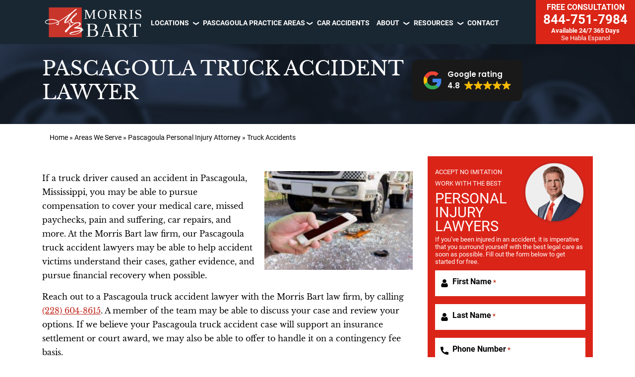

--- FILE ---
content_type: text/html; charset=UTF-8
request_url: https://www.morrisbart.com/areas-we-serve/pascagoula-ms/truck-accident-lawyer/
body_size: 70461
content:
<!DOCTYPE html>
<html lang="en">
<head >
<meta charset="UTF-8" />
<script type="text/javascript">
/* <![CDATA[ */
 var gform;gform||(document.addEventListener("gform_main_scripts_loaded",function(){gform.scriptsLoaded=!0}),document.addEventListener("gform/theme/scripts_loaded",function(){gform.themeScriptsLoaded=!0}),window.addEventListener("DOMContentLoaded",function(){gform.domLoaded=!0}),gform={domLoaded:!1,scriptsLoaded:!1,themeScriptsLoaded:!1,isFormEditor:()=>"function"==typeof InitializeEditor,callIfLoaded:function(o){return!(!gform.domLoaded||!gform.scriptsLoaded||!gform.themeScriptsLoaded&&!gform.isFormEditor()||(gform.isFormEditor()&&console.warn("The use of gform.initializeOnLoaded() is deprecated in the form editor context and will be removed in Gravity Forms 3.1."),o(),0))},initializeOnLoaded:function(o){gform.callIfLoaded(o)||(document.addEventListener("gform_main_scripts_loaded",()=>{gform.scriptsLoaded=!0,gform.callIfLoaded(o)}),document.addEventListener("gform/theme/scripts_loaded",()=>{gform.themeScriptsLoaded=!0,gform.callIfLoaded(o)}),window.addEventListener("DOMContentLoaded",()=>{gform.domLoaded=!0,gform.callIfLoaded(o)}))},hooks:{action:{},filter:{}},addAction:function(o,r,e,t){gform.addHook("action",o,r,e,t)},addFilter:function(o,r,e,t){gform.addHook("filter",o,r,e,t)},doAction:function(o){gform.doHook("action",o,arguments)},applyFilters:function(o){return gform.doHook("filter",o,arguments)},removeAction:function(o,r){gform.removeHook("action",o,r)},removeFilter:function(o,r,e){gform.removeHook("filter",o,r,e)},addHook:function(o,r,e,t,n){null==gform.hooks[o][r]&&(gform.hooks[o][r]=[]);var d=gform.hooks[o][r];null==n&&(n=r+"_"+d.length),gform.hooks[o][r].push({tag:n,callable:e,priority:t=null==t?10:t})},doHook:function(r,o,e){var t;if(e=Array.prototype.slice.call(e,1),null!=gform.hooks[r][o]&&((o=gform.hooks[r][o]).sort(function(o,r){return o.priority-r.priority}),o.forEach(function(o){"function"!=typeof(t=o.callable)&&(t=window[t]),"action"==r?t.apply(null,e):e[0]=t.apply(null,e)})),"filter"==r)return e[0]},removeHook:function(o,r,t,n){var e;null!=gform.hooks[o][r]&&(e=(e=gform.hooks[o][r]).filter(function(o,r,e){return!!(null!=n&&n!=o.tag||null!=t&&t!=o.priority)}),gform.hooks[o][r]=e)}}); 
/* ]]> */
</script>

<meta name="viewport" content="width=device-width, initial-scale=1" />
<meta name='robots' content='index, follow, max-image-preview:large, max-snippet:-1, max-video-preview:-1' />

	
	<title>Pascagoula Truck Accident Lawyers | Morris Bart Personal Injury Lawyers</title>
	<meta name="description" content="If you got injured in a truck accident in Pascagoula, MS, you could hold the trucking company liable and recover compensation for your damages. Read more here." />
	<link rel="canonical" href="https://www.morrisbart.com/areas-we-serve/pascagoula-ms/truck-accident-lawyer/" />
	<meta property="og:locale" content="en_US" />
	<meta property="og:type" content="article" />
	<meta property="og:title" content="Pascagoula Truck Accident Lawyers | Morris Bart Personal Injury Lawyers" />
	<meta property="og:description" content="If you got injured in a truck accident in Pascagoula, MS, you could hold the trucking company liable and recover compensation for your damages. Read more here." />
	<meta property="og:url" content="https://www.morrisbart.com/areas-we-serve/pascagoula-ms/truck-accident-lawyer/" />
	<meta property="og:site_name" content="Morris Bart Personal Injury Lawyers" />
	<meta property="article:publisher" content="https://www.facebook.com/MorrisBartLawFirm/" />
	<meta property="article:modified_time" content="2025-08-25T21:43:13+00:00" />
	<meta property="og:image" content="https://www.morrisbart.com/wp-content/uploads/2020/05/locations-pascagoula-ms-truck-accident-lawyer.jpg" />
	<meta property="og:image:width" content="500" />
	<meta property="og:image:height" content="334" />
	<meta property="og:image:type" content="image/jpeg" />
	<meta name="twitter:card" content="summary_large_image" />
	<meta name="twitter:site" content="@MorrisBartLLC" />
	<meta name="twitter:label1" content="Est. reading time" />
	<meta name="twitter:data1" content="5 minutes" />
	<script type="application/ld+json" class="yoast-schema-graph">{"@context":"https://schema.org","@graph":[{"@type":"WebPage","@id":"https://www.morrisbart.com/areas-we-serve/pascagoula-ms/truck-accident-lawyer/","url":"https://www.morrisbart.com/areas-we-serve/pascagoula-ms/truck-accident-lawyer/","name":"Pascagoula Truck Accident Lawyers | Morris Bart Personal Injury Lawyers","isPartOf":{"@id":"https://www.morrisbart.com/#website"},"primaryImageOfPage":{"@id":"https://www.morrisbart.com/areas-we-serve/pascagoula-ms/truck-accident-lawyer/#primaryimage"},"image":{"@id":"https://www.morrisbart.com/areas-we-serve/pascagoula-ms/truck-accident-lawyer/#primaryimage"},"thumbnailUrl":"https://www.morrisbart.com/wp-content/uploads/2020/05/locations-pascagoula-ms-truck-accident-lawyer.jpg","datePublished":"2020-05-07T17:44:43+00:00","dateModified":"2025-08-25T21:43:13+00:00","description":"If you got injured in a truck accident in Pascagoula, MS, you could hold the trucking company liable and recover compensation for your damages. Read more here.","breadcrumb":{"@id":"https://www.morrisbart.com/areas-we-serve/pascagoula-ms/truck-accident-lawyer/#breadcrumb"},"inLanguage":"en","potentialAction":[{"@type":"ReadAction","target":["https://www.morrisbart.com/areas-we-serve/pascagoula-ms/truck-accident-lawyer/"]}]},{"@type":"ImageObject","inLanguage":"en","@id":"https://www.morrisbart.com/areas-we-serve/pascagoula-ms/truck-accident-lawyer/#primaryimage","url":"https://www.morrisbart.com/wp-content/uploads/2020/05/locations-pascagoula-ms-truck-accident-lawyer.jpg","contentUrl":"https://www.morrisbart.com/wp-content/uploads/2020/05/locations-pascagoula-ms-truck-accident-lawyer.jpg","width":500,"height":334},{"@type":"BreadcrumbList","@id":"https://www.morrisbart.com/areas-we-serve/pascagoula-ms/truck-accident-lawyer/#breadcrumb","itemListElement":[{"@type":"ListItem","position":1,"name":"Home","item":"https://www.morrisbart.com/"},{"@type":"ListItem","position":2,"name":"Areas We Serve","item":"https://www.morrisbart.com/areas-we-serve/"},{"@type":"ListItem","position":3,"name":"Pascagoula Personal Injury Attorney","item":"https://www.morrisbart.com/pascagoula-personal-injury-lawyer/"},{"@type":"ListItem","position":4,"name":"Truck Accidents"}]},{"@type":"WebSite","@id":"https://www.morrisbart.com/#website","url":"https://www.morrisbart.com/","name":"Morris Bart Personal Injury Lawyers","description":"","potentialAction":[{"@type":"SearchAction","target":{"@type":"EntryPoint","urlTemplate":"https://www.morrisbart.com/?s={search_term_string}"},"query-input":{"@type":"PropertyValueSpecification","valueRequired":true,"valueName":"search_term_string"}}],"inLanguage":"en"}]}</script>
	


<link rel='dns-prefetch' href='//www.apex.live' />
<link rel="alternate" title="oEmbed (JSON)" type="application/json+oembed" href="https://www.morrisbart.com/wp-json/oembed/1.0/embed?url=https%3A%2F%2Fwww.morrisbart.com%2Fareas-we-serve%2Fpascagoula-ms%2Ftruck-accident-lawyer%2F" />
<link rel="alternate" title="oEmbed (XML)" type="text/xml+oembed" href="https://www.morrisbart.com/wp-json/oembed/1.0/embed?url=https%3A%2F%2Fwww.morrisbart.com%2Fareas-we-serve%2Fpascagoula-ms%2Ftruck-accident-lawyer%2F&#038;format=xml" />

    <link rel="preconnect" href="https://www.googletagmanager.com">
		
		<script>(function(w,d,s,l,i){w[l]=w[l]||[];w[l].push({'gtm.start':
		new Date().getTime(),event:'gtm.js'});var f=d.getElementsByTagName(s)[0],
		j=d.createElement(s),dl=l!='dataLayer'?'&l='+l:'';j.async=true;j.src=
		'https://www.googletagmanager.com/gtm.js?id='+i+dl;f.parentNode.insertBefore(j,f);
		})(window,document,'script','dataLayer','GTM-TCC6KFR');</script>
		

    <style id='wp-img-auto-sizes-contain-inline-css' type='text/css'>
img:is([sizes=auto i],[sizes^="auto," i]){contain-intrinsic-size:3000px 1500px}
/*# sourceURL=wp-img-auto-sizes-contain-inline-css */
</style>
<link rel='stylesheet' id='hd-genesis-morrisbart-v2-css' href='https://www.morrisbart.com/wp-content/themes/hd-rebuild-theme-v2/style.css?ver=1.0.0' type='text/css' media='all' />
<style id='wp-block-library-inline-css' type='text/css'>
:root{--wp-block-synced-color:#7a00df;--wp-block-synced-color--rgb:122,0,223;--wp-bound-block-color:var(--wp-block-synced-color);--wp-editor-canvas-background:#ddd;--wp-admin-theme-color:#007cba;--wp-admin-theme-color--rgb:0,124,186;--wp-admin-theme-color-darker-10:#006ba1;--wp-admin-theme-color-darker-10--rgb:0,107,160.5;--wp-admin-theme-color-darker-20:#005a87;--wp-admin-theme-color-darker-20--rgb:0,90,135;--wp-admin-border-width-focus:2px}@media (min-resolution:192dpi){:root{--wp-admin-border-width-focus:1.5px}}.wp-element-button{cursor:pointer}:root .has-very-light-gray-background-color{background-color:#eee}:root .has-very-dark-gray-background-color{background-color:#313131}:root .has-very-light-gray-color{color:#eee}:root .has-very-dark-gray-color{color:#313131}:root .has-vivid-green-cyan-to-vivid-cyan-blue-gradient-background{background:linear-gradient(135deg,#00d084,#0693e3)}:root .has-purple-crush-gradient-background{background:linear-gradient(135deg,#34e2e4,#4721fb 50%,#ab1dfe)}:root .has-hazy-dawn-gradient-background{background:linear-gradient(135deg,#faaca8,#dad0ec)}:root .has-subdued-olive-gradient-background{background:linear-gradient(135deg,#fafae1,#67a671)}:root .has-atomic-cream-gradient-background{background:linear-gradient(135deg,#fdd79a,#004a59)}:root .has-nightshade-gradient-background{background:linear-gradient(135deg,#330968,#31cdcf)}:root .has-midnight-gradient-background{background:linear-gradient(135deg,#020381,#2874fc)}:root{--wp--preset--font-size--normal:16px;--wp--preset--font-size--huge:42px}.has-regular-font-size{font-size:1em}.has-larger-font-size{font-size:2.625em}.has-normal-font-size{font-size:var(--wp--preset--font-size--normal)}.has-huge-font-size{font-size:var(--wp--preset--font-size--huge)}.has-text-align-center{text-align:center}.has-text-align-left{text-align:left}.has-text-align-right{text-align:right}.has-fit-text{white-space:nowrap!important}#end-resizable-editor-section{display:none}.aligncenter{clear:both}.items-justified-left{justify-content:flex-start}.items-justified-center{justify-content:center}.items-justified-right{justify-content:flex-end}.items-justified-space-between{justify-content:space-between}.screen-reader-text{border:0;clip-path:inset(50%);height:1px;margin:-1px;overflow:hidden;padding:0;position:absolute;width:1px;word-wrap:normal!important}.screen-reader-text:focus{background-color:#ddd;clip-path:none;color:#444;display:block;font-size:1em;height:auto;left:5px;line-height:normal;padding:15px 23px 14px;text-decoration:none;top:5px;width:auto;z-index:100000}html :where(.has-border-color){border-style:solid}html :where([style*=border-top-color]){border-top-style:solid}html :where([style*=border-right-color]){border-right-style:solid}html :where([style*=border-bottom-color]){border-bottom-style:solid}html :where([style*=border-left-color]){border-left-style:solid}html :where([style*=border-width]){border-style:solid}html :where([style*=border-top-width]){border-top-style:solid}html :where([style*=border-right-width]){border-right-style:solid}html :where([style*=border-bottom-width]){border-bottom-style:solid}html :where([style*=border-left-width]){border-left-style:solid}html :where(img[class*=wp-image-]){height:auto;max-width:100%}:where(figure){margin:0 0 1em}html :where(.is-position-sticky){--wp-admin--admin-bar--position-offset:var(--wp-admin--admin-bar--height,0px)}@media screen and (max-width:600px){html :where(.is-position-sticky){--wp-admin--admin-bar--position-offset:0px}}

/*# sourceURL=wp-block-library-inline-css */
</style><style id='global-styles-inline-css' type='text/css'>
:root{--wp--preset--aspect-ratio--square: 1;--wp--preset--aspect-ratio--4-3: 4/3;--wp--preset--aspect-ratio--3-4: 3/4;--wp--preset--aspect-ratio--3-2: 3/2;--wp--preset--aspect-ratio--2-3: 2/3;--wp--preset--aspect-ratio--16-9: 16/9;--wp--preset--aspect-ratio--9-16: 9/16;--wp--preset--color--black: #000000;--wp--preset--color--cyan-bluish-gray: #abb8c3;--wp--preset--color--white: #ffffff;--wp--preset--color--pale-pink: #f78da7;--wp--preset--color--vivid-red: #cf2e2e;--wp--preset--color--luminous-vivid-orange: #ff6900;--wp--preset--color--luminous-vivid-amber: #fcb900;--wp--preset--color--light-green-cyan: #7bdcb5;--wp--preset--color--vivid-green-cyan: #00d084;--wp--preset--color--pale-cyan-blue: #8ed1fc;--wp--preset--color--vivid-cyan-blue: #0693e3;--wp--preset--color--vivid-purple: #9b51e0;--wp--preset--gradient--vivid-cyan-blue-to-vivid-purple: linear-gradient(135deg,rgb(6,147,227) 0%,rgb(155,81,224) 100%);--wp--preset--gradient--light-green-cyan-to-vivid-green-cyan: linear-gradient(135deg,rgb(122,220,180) 0%,rgb(0,208,130) 100%);--wp--preset--gradient--luminous-vivid-amber-to-luminous-vivid-orange: linear-gradient(135deg,rgb(252,185,0) 0%,rgb(255,105,0) 100%);--wp--preset--gradient--luminous-vivid-orange-to-vivid-red: linear-gradient(135deg,rgb(255,105,0) 0%,rgb(207,46,46) 100%);--wp--preset--gradient--very-light-gray-to-cyan-bluish-gray: linear-gradient(135deg,rgb(238,238,238) 0%,rgb(169,184,195) 100%);--wp--preset--gradient--cool-to-warm-spectrum: linear-gradient(135deg,rgb(74,234,220) 0%,rgb(151,120,209) 20%,rgb(207,42,186) 40%,rgb(238,44,130) 60%,rgb(251,105,98) 80%,rgb(254,248,76) 100%);--wp--preset--gradient--blush-light-purple: linear-gradient(135deg,rgb(255,206,236) 0%,rgb(152,150,240) 100%);--wp--preset--gradient--blush-bordeaux: linear-gradient(135deg,rgb(254,205,165) 0%,rgb(254,45,45) 50%,rgb(107,0,62) 100%);--wp--preset--gradient--luminous-dusk: linear-gradient(135deg,rgb(255,203,112) 0%,rgb(199,81,192) 50%,rgb(65,88,208) 100%);--wp--preset--gradient--pale-ocean: linear-gradient(135deg,rgb(255,245,203) 0%,rgb(182,227,212) 50%,rgb(51,167,181) 100%);--wp--preset--gradient--electric-grass: linear-gradient(135deg,rgb(202,248,128) 0%,rgb(113,206,126) 100%);--wp--preset--gradient--midnight: linear-gradient(135deg,rgb(2,3,129) 0%,rgb(40,116,252) 100%);--wp--preset--font-size--small: 13px;--wp--preset--font-size--medium: 20px;--wp--preset--font-size--large: 36px;--wp--preset--font-size--x-large: 42px;--wp--preset--spacing--20: 0.44rem;--wp--preset--spacing--30: 0.67rem;--wp--preset--spacing--40: 1rem;--wp--preset--spacing--50: 1.5rem;--wp--preset--spacing--60: 2.25rem;--wp--preset--spacing--70: 3.38rem;--wp--preset--spacing--80: 5.06rem;--wp--preset--shadow--natural: 6px 6px 9px rgba(0, 0, 0, 0.2);--wp--preset--shadow--deep: 12px 12px 50px rgba(0, 0, 0, 0.4);--wp--preset--shadow--sharp: 6px 6px 0px rgba(0, 0, 0, 0.2);--wp--preset--shadow--outlined: 6px 6px 0px -3px rgb(255, 255, 255), 6px 6px rgb(0, 0, 0);--wp--preset--shadow--crisp: 6px 6px 0px rgb(0, 0, 0);}:where(.is-layout-flex){gap: 0.5em;}:where(.is-layout-grid){gap: 0.5em;}body .is-layout-flex{display: flex;}.is-layout-flex{flex-wrap: wrap;align-items: center;}.is-layout-flex > :is(*, div){margin: 0;}body .is-layout-grid{display: grid;}.is-layout-grid > :is(*, div){margin: 0;}:where(.wp-block-columns.is-layout-flex){gap: 2em;}:where(.wp-block-columns.is-layout-grid){gap: 2em;}:where(.wp-block-post-template.is-layout-flex){gap: 1.25em;}:where(.wp-block-post-template.is-layout-grid){gap: 1.25em;}.has-black-color{color: var(--wp--preset--color--black) !important;}.has-cyan-bluish-gray-color{color: var(--wp--preset--color--cyan-bluish-gray) !important;}.has-white-color{color: var(--wp--preset--color--white) !important;}.has-pale-pink-color{color: var(--wp--preset--color--pale-pink) !important;}.has-vivid-red-color{color: var(--wp--preset--color--vivid-red) !important;}.has-luminous-vivid-orange-color{color: var(--wp--preset--color--luminous-vivid-orange) !important;}.has-luminous-vivid-amber-color{color: var(--wp--preset--color--luminous-vivid-amber) !important;}.has-light-green-cyan-color{color: var(--wp--preset--color--light-green-cyan) !important;}.has-vivid-green-cyan-color{color: var(--wp--preset--color--vivid-green-cyan) !important;}.has-pale-cyan-blue-color{color: var(--wp--preset--color--pale-cyan-blue) !important;}.has-vivid-cyan-blue-color{color: var(--wp--preset--color--vivid-cyan-blue) !important;}.has-vivid-purple-color{color: var(--wp--preset--color--vivid-purple) !important;}.has-black-background-color{background-color: var(--wp--preset--color--black) !important;}.has-cyan-bluish-gray-background-color{background-color: var(--wp--preset--color--cyan-bluish-gray) !important;}.has-white-background-color{background-color: var(--wp--preset--color--white) !important;}.has-pale-pink-background-color{background-color: var(--wp--preset--color--pale-pink) !important;}.has-vivid-red-background-color{background-color: var(--wp--preset--color--vivid-red) !important;}.has-luminous-vivid-orange-background-color{background-color: var(--wp--preset--color--luminous-vivid-orange) !important;}.has-luminous-vivid-amber-background-color{background-color: var(--wp--preset--color--luminous-vivid-amber) !important;}.has-light-green-cyan-background-color{background-color: var(--wp--preset--color--light-green-cyan) !important;}.has-vivid-green-cyan-background-color{background-color: var(--wp--preset--color--vivid-green-cyan) !important;}.has-pale-cyan-blue-background-color{background-color: var(--wp--preset--color--pale-cyan-blue) !important;}.has-vivid-cyan-blue-background-color{background-color: var(--wp--preset--color--vivid-cyan-blue) !important;}.has-vivid-purple-background-color{background-color: var(--wp--preset--color--vivid-purple) !important;}.has-black-border-color{border-color: var(--wp--preset--color--black) !important;}.has-cyan-bluish-gray-border-color{border-color: var(--wp--preset--color--cyan-bluish-gray) !important;}.has-white-border-color{border-color: var(--wp--preset--color--white) !important;}.has-pale-pink-border-color{border-color: var(--wp--preset--color--pale-pink) !important;}.has-vivid-red-border-color{border-color: var(--wp--preset--color--vivid-red) !important;}.has-luminous-vivid-orange-border-color{border-color: var(--wp--preset--color--luminous-vivid-orange) !important;}.has-luminous-vivid-amber-border-color{border-color: var(--wp--preset--color--luminous-vivid-amber) !important;}.has-light-green-cyan-border-color{border-color: var(--wp--preset--color--light-green-cyan) !important;}.has-vivid-green-cyan-border-color{border-color: var(--wp--preset--color--vivid-green-cyan) !important;}.has-pale-cyan-blue-border-color{border-color: var(--wp--preset--color--pale-cyan-blue) !important;}.has-vivid-cyan-blue-border-color{border-color: var(--wp--preset--color--vivid-cyan-blue) !important;}.has-vivid-purple-border-color{border-color: var(--wp--preset--color--vivid-purple) !important;}.has-vivid-cyan-blue-to-vivid-purple-gradient-background{background: var(--wp--preset--gradient--vivid-cyan-blue-to-vivid-purple) !important;}.has-light-green-cyan-to-vivid-green-cyan-gradient-background{background: var(--wp--preset--gradient--light-green-cyan-to-vivid-green-cyan) !important;}.has-luminous-vivid-amber-to-luminous-vivid-orange-gradient-background{background: var(--wp--preset--gradient--luminous-vivid-amber-to-luminous-vivid-orange) !important;}.has-luminous-vivid-orange-to-vivid-red-gradient-background{background: var(--wp--preset--gradient--luminous-vivid-orange-to-vivid-red) !important;}.has-very-light-gray-to-cyan-bluish-gray-gradient-background{background: var(--wp--preset--gradient--very-light-gray-to-cyan-bluish-gray) !important;}.has-cool-to-warm-spectrum-gradient-background{background: var(--wp--preset--gradient--cool-to-warm-spectrum) !important;}.has-blush-light-purple-gradient-background{background: var(--wp--preset--gradient--blush-light-purple) !important;}.has-blush-bordeaux-gradient-background{background: var(--wp--preset--gradient--blush-bordeaux) !important;}.has-luminous-dusk-gradient-background{background: var(--wp--preset--gradient--luminous-dusk) !important;}.has-pale-ocean-gradient-background{background: var(--wp--preset--gradient--pale-ocean) !important;}.has-electric-grass-gradient-background{background: var(--wp--preset--gradient--electric-grass) !important;}.has-midnight-gradient-background{background: var(--wp--preset--gradient--midnight) !important;}.has-small-font-size{font-size: var(--wp--preset--font-size--small) !important;}.has-medium-font-size{font-size: var(--wp--preset--font-size--medium) !important;}.has-large-font-size{font-size: var(--wp--preset--font-size--large) !important;}.has-x-large-font-size{font-size: var(--wp--preset--font-size--x-large) !important;}
/*# sourceURL=global-styles-inline-css */
</style>

<style id='classic-theme-styles-inline-css' type='text/css'>
/*! This file is auto-generated */
.wp-block-button__link{color:#fff;background-color:#32373c;border-radius:9999px;box-shadow:none;text-decoration:none;padding:calc(.667em + 2px) calc(1.333em + 2px);font-size:1.125em}.wp-block-file__button{background:#32373c;color:#fff;text-decoration:none}
/*# sourceURL=/wp-includes/css/classic-themes.min.css */
</style>
<link rel='stylesheet' id='hd-front-main-styles-css' href='https://www.morrisbart.com/wp-content/plugins/hd-popup-chat/assets/css/front-main.css?ver=6.9' type='text/css' media='all' />
<link rel='stylesheet' id='wpsl-styles-css' href='https://www.morrisbart.com/wp-content/plugins/wp-store-locator/css/styles.min.css?ver=2.2.241' type='text/css' media='all' />
<style id='akismet-widget-style-inline-css' type='text/css'>

			.a-stats {
				--akismet-color-mid-green: #357b49;
				--akismet-color-white: #fff;
				--akismet-color-light-grey: #f6f7f7;

				max-width: 350px;
				width: auto;
			}

			.a-stats * {
				all: unset;
				box-sizing: border-box;
			}

			.a-stats strong {
				font-weight: 600;
			}

			.a-stats a.a-stats__link,
			.a-stats a.a-stats__link:visited,
			.a-stats a.a-stats__link:active {
				background: var(--akismet-color-mid-green);
				border: none;
				box-shadow: none;
				border-radius: 8px;
				color: var(--akismet-color-white);
				cursor: pointer;
				display: block;
				font-family: -apple-system, BlinkMacSystemFont, 'Segoe UI', 'Roboto', 'Oxygen-Sans', 'Ubuntu', 'Cantarell', 'Helvetica Neue', sans-serif;
				font-weight: 500;
				padding: 12px;
				text-align: center;
				text-decoration: none;
				transition: all 0.2s ease;
			}

			/* Extra specificity to deal with TwentyTwentyOne focus style */
			.widget .a-stats a.a-stats__link:focus {
				background: var(--akismet-color-mid-green);
				color: var(--akismet-color-white);
				text-decoration: none;
			}

			.a-stats a.a-stats__link:hover {
				filter: brightness(110%);
				box-shadow: 0 4px 12px rgba(0, 0, 0, 0.06), 0 0 2px rgba(0, 0, 0, 0.16);
			}

			.a-stats .count {
				color: var(--akismet-color-white);
				display: block;
				font-size: 1.5em;
				line-height: 1.4;
				padding: 0 13px;
				white-space: nowrap;
			}
		
/*# sourceURL=akismet-widget-style-inline-css */
</style>

    <link rel="https://api.w.org/" href="https://www.morrisbart.com/wp-json/" /><link rel="alternate" title="JSON" type="application/json" href="https://www.morrisbart.com/wp-json/wp/v2/pages/30795" /><link rel="EditURI" type="application/rsd+xml" title="RSD" href="https://www.morrisbart.com/xmlrpc.php?rsd" />
<meta name="generator" content="WordPress 6.9" />
<link rel='shortlink' href='https://www.morrisbart.com/?p=30795' />
  <link rel="preload" href="https://www.morrisbart.com/wp-content/themes/hd-rebuild-theme-v2/assets/app/img/call_us_button_mobile.png" as="image" crossorigin="anonymous">
  <link rel="preload" href="https://www.morrisbart.com/wp-content/themes/hd-rebuild-theme-v2/assets/app/img/google-icon.svg" as="image" crossorigin="anonymous">
  
  <script type="text/javascript">
           var ajaxurl = "https://www.morrisbart.com/wp-admin/admin-ajax.php";
         </script><meta name="google-site-verification" content="7RrPKdz4AAwE0vY329VBr8R0whu3gcfE7qx5ym9JiYI" /><script type="application/ld+json">
{
  "@context": "https://schema.org",
  "@type": "FAQPage",
  "mainEntity": [
    {
      "@type": "Question",
      "name": "Who can be held liable in a Pascagoula truck accident?",
      "acceptedAnswer": {
        "@type": "Answer",
        "text": "Liable parties may include the truck driver, the trucking company under the principle of respondeat superior, maintenance providers, cargo loaders, or parts manufacturers. A Pascagoula truck accident lawyer can investigate all possible parties."
      }
    },
    {
      "@type": "Question",
      "name": "What evidence can help prove liability in a Pascagoula truck accident?",
      "acceptedAnswer": {
        "@type": "Answer",
        "text": "Evidence may include the driver’s rest logs, onboard computer data, dashcam video, drug and alcohol test results, maintenance records, cargo loading reports, disciplinary history, eyewitness statements, and expert testimony. Lawyers may also send spoliation letters to preserve this evidence."
      }
    },
    {
      "@type": "Question",
      "name": "What damages can I recover after a Pascagoula truck accident?",
      "acceptedAnswer": {
        "@type": "Answer",
        "text": "Recoverable damages may include current and future medical expenses, lost income and benefits, reduced earning capacity, property damage, pain and suffering, mental anguish, and other non-economic damages. Families may also recover wrongful death damages such as funeral costs and loss of financial support."
      }
    },
    {
      "@type": "Question",
      "name": "How long do I have to file a Pascagoula truck accident lawsuit?",
      "acceptedAnswer": {
        "@type": "Answer",
        "text": "Under Mississippi law (Miss. Code Ann. § 15-1-49), you generally have three years from the date of the accident to file a lawsuit. However, deadlines can vary, so it is important to consult an attorney quickly."
      }
    },
    {
      "@type": "Question",
      "name": "Can the trucking company be held responsible for a Pascagoula accident?",
      "acceptedAnswer": {
        "@type": "Answer",
        "text": "Yes. Under respondeat superior, an employer can be held liable for their driver’s negligence if the accident occurred while the driver was performing job-related duties. This may allow claims against the trucking company’s larger corporate insurance policy."
      }
    },
    {
      "@type": "Question",
      "name": "How much does it cost to hire a Pascagoula truck accident lawyer?",
      "acceptedAnswer": {
        "@type": "Answer",
        "text": "The Morris Bart law firm works on a contingency fee basis. This means you pay no upfront costs, and the attorney only gets paid if they successfully recover compensation for you."
      }
    }
  ]
}
</script><script type="application/ld+json">
{
  "@context": "https://schema.org/", 
  "@type": "Product", 
  "name": "Legal Services",
  "image": "https://www.morrisbart.com/wp-content/uploads/2017/06/atty-morris-bart.jpg",
  "description": "The Morris Bart law firm takes pride in being an institution of committed legal professionals who fight for personal injury victims in Louisiana, Mississippi, Alabama, and Arkansas.",
  "brand": {
    "@type": "Brand",
    "name": "Morris Bart Injury and Accident Lawyers"
  },
  "offers": {
    "@type": "Offer",
    "url": "https://www.morrisbart.com/",
    "priceCurrency": "USD",
    "price": "0"
  },
  "aggregateRating": {
    "@type": "AggregateRating",
    "ratingValue": "4.8",
    "bestRating": "1",
    "worstRating": "5",
    "ratingCount": "2129"
  }
}
</script>

<script>
!function(f,b,e,v,n,t,s)
{if(f.fbq)return;n=f.fbq=function(){n.callMethod?
n.callMethod.apply(n,arguments):n.queue.push(arguments)};
if(!f._fbq)f._fbq=n;n.push=n;n.loaded=!0;n.version='2.0';
n.queue=[];t=b.createElement(e);t.async=!0;
t.src=v;s=b.getElementsByTagName(e)[0];
s.parentNode.insertBefore(t,s)}(window, document,'script',
'https://connect.facebook.net/en_US/fbevents.js');
fbq('init', '2096934357715691');
fbq('track', 'PageView');
</script>
<noscript><img height="1" width="1" style="display:none"
src="https://www.facebook.com/tr?id=2096934357715691&ev=PageView&noscript=1"
/></noscript>
<style type='text/css'>@charset "UTF-8";
html {
	line-height: 1.15;
	-webkit-text-size-adjust: 100%;
}
body {
	margin: 0;
}
main {
	display: block;
}
h1 {
	font-size: 2em;
	margin: 0.67em 0;
}
hr {
	box-sizing: content-box;
	height: 0;
	overflow: visible;
}
pre {
	font-family: monospace, monospace;
	font-size: 1em;
}
a {
	background-color: transparent;
}
abbr[title] {
	border-bottom: none;
	text-decoration: underline;
	-webkit-text-decoration: underline dotted;
	text-decoration: underline dotted;
}
b,
strong {
	font-weight: bolder;
}
code,
kbd,
samp {
	font-family: monospace, monospace;
	font-size: 1em;
}
small {
	font-size: 80%;
}
sub,
sup {
	font-size: 75%;
	line-height: 0;
	position: relative;
	vertical-align: baseline;
}
sub {
	bottom: -0.25em;
}
sup {
	top: -0.5em;
}
img {
	border-style: none;
}
button,
input,
optgroup,
select,
textarea {
	font-family: inherit;
	font-size: 100%;
	line-height: 1.15;
	margin: 0;
}
button,
input {
	overflow: visible;
}
button,
select {
	text-transform: none;
}
[type="button"],
[type="reset"],
[type="submit"],
button {
	-webkit-appearance: button;
}
[type="button"]::-moz-focus-inner,
[type="reset"]::-moz-focus-inner,
[type="submit"]::-moz-focus-inner,
button::-moz-focus-inner {
	border-style: none;
	padding: 0;
}
[type="button"]:-moz-focusring,
[type="reset"]:-moz-focusring,
[type="submit"]:-moz-focusring,
button:-moz-focusring {
	outline: 1px dotted ButtonText;
}
fieldset {
	padding: 0.35em 0.75em 0.625em;
}
legend {
	box-sizing: border-box;
	color: inherit;
	display: table;
	max-width: 100%;
	padding: 0;
	white-space: normal;
}
progress {
	vertical-align: baseline;
}
textarea {
	overflow: auto;
}
[type="checkbox"],
[type="radio"] {
	box-sizing: border-box;
	padding: 0;
}
[type="number"]::-webkit-inner-spin-button,
[type="number"]::-webkit-outer-spin-button {
	height: auto;
}
[type="search"] {
	-webkit-appearance: textfield;
	outline-offset: -2px;
}
[type="search"]::-webkit-search-decoration {
	-webkit-appearance: none;
}
::-webkit-file-upload-button {
	-webkit-appearance: button;
	font: inherit;
}
details {
	display: block;
}
summary {
	display: list-item;
}
[hidden],
template {
	display: none;
}
html {
	box-sizing: border-box;
}
*,
::after,
::before {
	box-sizing: inherit;
}
.author-box::before,
.clearfix::before,
.entry-content::before,
.entry::before,
.footer-widgets::before,
.nav-primary::before,
.nav-secondary::before,
.pagination::before,
.site-container::before,
.site-footer::before,
.site-header::before,
.site-inner::before,
.widget::before,
.wrap::before {
	content: " ";
	display: table;
}
.author-box::after,
.clearfix::after,
.entry-content::after,
.entry::after,
.footer-widgets::after,
.nav-primary::after,
.nav-secondary::after,
.pagination::after,
.site-container::after,
.site-footer::after,
.site-header::after,
.site-inner::after,
.widget::after,
.wrap::after {
	clear: both;
	content: " ";
	display: table;
}
html {
	-moz-osx-font-smoothing: grayscale;
	-webkit-font-smoothing: antialiased;
}
body {
	background-color: #fff;
	color: #333;
	font-family: 'Source Sans 3', sans-serif;
	font-size: 18px;
	font-weight: 400;
	line-height: 1.625;
	margin: 0;
	overflow-x: hidden;
}
.button,
.gallery img,
button,
input:focus,
input[type="button"],
input[type="reset"],
input[type="submit"],
textarea:focus {
	-webkit-transition: all 0.2s ease-in-out;
	transition: all 0.2s ease-in-out;
}
a {
	color: #0073e5;
	text-decoration: underline;
	-webkit-transition: color 0.2s ease-in-out, background-color 0.2s ease-in-out;
	transition: color 0.2s ease-in-out, background-color 0.2s ease-in-out;
}
a:focus,
a:hover {
	color: #333;
	text-decoration: none;
}
p {
	margin: 0 0 30px;
	padding: 0;
}
ol,
ul {
	margin: 0;
	padding: 0;
}
li {
	list-style-type: none;
}
hr {
	border: none;
	border-collapse: collapse;
	border-top: 1px solid #eee;
	clear: both;
	margin: 30px 0;
}
b,
strong {
	font-weight: 700;
}
blockquote,
cite,
em,
i {
	font-style: italic;
}
mark {
	background: #ddd;
	color: #333;
}
blockquote {
	margin: 30px;
}
h1,
h2,
h3,
h4,
h5,
h6 {
	font-family: 'Source Sans 3', sans-serif;
	font-weight: 400;
	line-height: 1.2;
	margin: 0 0 20px;
}
h1 {
	font-size: 30px;
}
h2 {
	font-size: 27px;
}
h3 {
	font-size: 24px;
}
h4 {
	font-size: 20px;
}
.entry-content h3,
.entry-content h4 {
	font-weight: 600;
}
.entry-content h4 {
	margin-top: 40px;
}
h5 {
	font-size: 18px;
}
h6 {
	font-size: 16px;
}
.wp-caption,
embed,
iframe,
img,
object,
video {
	max-width: 100%;
}
img {
	height: auto;
	vertical-align: top;
}
figure {
	margin: 0;
}
.gallery {
	overflow: hidden;
}
.gallery img {
	border: 1px solid #eee;
	height: auto;
	padding: 4px;
}
.gallery img:focus,
.gallery img:hover {
	border: 1px solid #999;
	outline: 0;
}
.gallery-columns-1 .gallery-item {
	width: 100%;
}
.gallery-columns-2 .gallery-item {
	width: 50%;
}
.gallery-columns-3 .gallery-item {
	width: 33%;
}
.gallery-columns-4 .gallery-item {
	width: 25%;
}
.gallery-columns-5 .gallery-item {
	width: 20%;
}
.gallery-columns-6 .gallery-item {
	width: 16.6666%;
}
.gallery-columns-7 .gallery-item {
	width: 14.2857%;
}
.gallery-columns-8 .gallery-item {
	width: 12.5%;
}
.gallery-columns-9 .gallery-item {
	width: 11.1111%;
}
.gallery-columns-2 .gallery-item:nth-child(2n + 1),
.gallery-columns-3 .gallery-item:nth-child(3n + 1),
.gallery-columns-4 .gallery-item:nth-child(4n + 1),
.gallery-columns-5 .gallery-item:nth-child(5n + 1),
.gallery-columns-6 .gallery-item:nth-child(6n + 1),
.gallery-columns-7 .gallery-item:nth-child(7n + 1),
.gallery-columns-8 .gallery-item:nth-child(8n + 1),
.gallery-columns-9 .gallery-item:nth-child(9n + 1) {
	clear: left;
}
.gallery-item {
	float: left;
	margin: 0 0 30px;
	text-align: center;
}
input,
select,
textarea {
	background-color: #fff;
	border: 1px solid #ddd;
	color: #333;
	font-size: 18px;
	font-weight: 400;
	padding: 15px;
	width: 100%;
}
input:focus,
textarea:focus {
	border: 1px solid #999;
	outline: 0;
}
input[type="checkbox"],
input[type="image"],
input[type="radio"] {
	width: auto;
}
::-ms-input-placeholder {
	color: #333;
	opacity: 1;
}
:-ms-input-placeholder {
	color: #333;
	opacity: 1;
}
::-webkit-input-placeholder {
	color: #333;
	opacity: 1;
}
::-moz-placeholder {
	color: #333;
	opacity: 1;
}
::placeholder {
	color: #333;
	opacity: 1;
}
.button,
.site-container div.wpforms-container-full .wpforms-form button[type="submit"],
.site-container div.wpforms-container-full .wpforms-form input[type="submit"],
button,
input[type="button"],
input[type="reset"],
input[type="submit"] {
	background-color: #333;
	border: 0;
	border-radius: 5px;
	color: #fff;
	cursor: pointer;
	font-size: 16px;
	font-weight: 600;
	padding: 15px 30px;
	text-align: center;
	text-decoration: none;
	white-space: normal;
	width: auto;
}
.button:focus,
.button:hover,
.site-container div.wpforms-container-full .wpforms-form button[type="submit"]:focus,
.site-container div.wpforms-container-full .wpforms-form button[type="submit"]:hover,
.site-container div.wpforms-container-full .wpforms-form input[type="submit"]:focus,
.site-container div.wpforms-container-full .wpforms-form input[type="submit"]:hover,
button:focus,
button:hover,
input[type="button"]:focus,
input[type="button"]:hover,
input[type="reset"]:focus,
input[type="reset"]:hover,
input[type="submit"]:focus,
input[type="submit"]:hover {
	background-color: #0073e5;
	border-width: 0;
	color: #fff;
}
.entry-content .button:focus,
.entry-content .button:hover {
	color: #fff;
}
.button {
	display: inline-block;
}
.site-container button:disabled,
.site-container button:disabled:hover,
.site-container input:disabled,
.site-container input:disabled:hover,
.site-container input[type="button"]:disabled,
.site-container input[type="button"]:disabled:hover,
.site-container input[type="reset"]:disabled,
.site-container input[type="reset"]:disabled:hover,
.site-container input[type="submit"]:disabled,
.site-container input[type="submit"]:disabled:hover {
	background-color: #eee;
	border-width: 0;
	color: #777;
	cursor: not-allowed;
}
input[type="search"]::-webkit-search-cancel-button,
input[type="search"]::-webkit-search-results-button {
	display: none;
}
table {
	border-collapse: collapse;
	border-spacing: 0;
	margin-bottom: 40px;
	table-layout: fixed;
	width: 100%;
	word-break: break-all;
}
tbody {
	border-bottom: 1px solid #eee;
}
td,
th {
	text-align: left;
	vertical-align: top;
}
td {
	border-top: 1px solid #eee;
	padding: 10px;
}
th {
	font-weight: 600;
	padding: 0 10px 10px;
}
td:first-child,
th:first-child {
	padding-left: 0;
}
td:last-child,
th:last-child {
	padding-right: 0;
}
.screen-reader-shortcut,
.screen-reader-text,
.screen-reader-text span {
	border: 0;
	clip: rect(0, 0, 0, 0);
	height: 1px;
	overflow: hidden;
	position: absolute !important;
	width: 1px;
	word-wrap: normal !important;
}
.screen-reader-shortcut:focus,
.screen-reader-text:focus,
.widget_search input[type="submit"]:focus {
	background: #fff;
	box-shadow: 0 0 2px 2px rgba(0, 0, 0, 0.6);
	clip: auto !important;
	color: #333;
	display: block;
	font-size: 1em;
	font-weight: 700;
	height: auto;
	padding: 15px 23px 14px;
	text-decoration: none;
	width: auto;
	z-index: 100000;
}
.more-link {
	display: inline-block;
	position: relative;
	margin-bottom: 30px;
}
.site-container {
	word-wrap: break-word;
}
@-webkit-keyframes fadein {
	from {
		opacity: 0;
	}
	to {
		opacity: 1;
	}
}
@keyframes fadein {
	from {
		opacity: 0;
	}
	to {
		opacity: 1;
	}
}
.site-inner {
	clear: both;
	margin: 0 auto;
	padding: 15px 15px 0;
}
.avatar {
	border-radius: 50%;
	float: left;
}
.alignleft .avatar,
.author-box .avatar {
	margin-right: 20px;
}
.alignright .avatar {
	margin-left: 20px;
}
.comment .avatar {
	margin: 0 15px 20px 0;
}
.after-entry,
.archive-description,
.author-box {
	margin-bottom: 40px;
}
.after-entry {
	box-shadow: 0 0 20px rgba(0, 0, 0, 0.05);
	padding: 20px 30px;
}
.after-entry .widget:last-of-type {
	margin-bottom: 0;
}
.breadcrumb {
	border-bottom: 1px solid #eee;
	font-size: 16px;
	margin-bottom: 20px;
	padding-bottom: 10px;
}
.genesis-title-hidden .breadcrumb {
	margin-top: 40px;
}
.archive-description p:last-child,
.author-box p:last-child {
	margin-bottom: 0;
}
.search-form {
	overflow: hidden;
}
.entry-content .search-form {
	margin-bottom: 40px;
	width: 50%;
}
.post-password-form input[type="submit"],
.search-form input[type="submit"] {
	margin-top: 10px;
}
.widget_search input[type="submit"] {
	border: 0;
	clip: rect(0, 0, 0, 0);
	height: 1px;
	margin: -1px;
	padding: 0;
	position: absolute;
	width: 1px;
}
.faq-filter-image-link figure {
	width: 100%;
	margin: 0 0;
	float: none !important;
	clear: both;
}
.archive-description .entry-title,
.archive-title,
.author-box-title {
	font-size: 20px;
	font-weight: 600;
	margin-bottom: 10px;
}
.entry-title {
	font-size: 30px;
	margin-bottom: 10px;
}
.entry-title a,
.sidebar .widget-title a {
	color: #333;
	text-decoration: none;
}
.entry-title a:focus,
.entry-title a:hover {
	color: #0073e5;
}
.widget-title {
	font-size: 18px;
	font-weight: 600;
	margin-bottom: 20px;
}
.genesis-title-hidden .site-inner {
	padding-top: 0;
}
a.aligncenter img {
	display: block;
	margin: 0 auto;
}
a.alignnone {
	display: inline-block;
}
.alignleft {
	float: left;
	text-align: left;
}
.alignright {
	float: right;
	text-align: right;
}
a.alignleft,
a.alignnone,
a.alignright {
	max-width: 100%;
}
.aligncenter,
.singular-image,
img.centered {
	display: block;
	margin: 0 auto 30px;
}
.alignnone,
img.alignnone {
	margin-bottom: 15px;
}
.wp-caption.alignleft,
a.alignleft,
img.alignleft {
	margin: 0 20px 20px 0;
}
.wp-caption.alignright,
a.alignright,
img.alignright {
	margin: 0 0 20px 20px;
}
.gallery-caption,
.wp-caption-text {
	font-size: 14px;
	font-weight: 600;
	margin: 0;
	text-align: center;
}
.entry-content p.wp-caption-text {
	margin-bottom: 0;
}
.entry-content .wp-audio-shortcode,
.entry-content .wp-playlist,
.entry-content .wp-video {
	margin: 0 0 30px;
}
.widget p:last-child,
.widget ul > li:last-of-type {
	margin-bottom: 0;
}
.widget ul > li {
	margin-bottom: 10px;
}
.widget ul > li:last-of-type {
	padding-bottom: 0;
}
.widget ol > li {
	list-style-position: inside;
	list-style-type: decimal;
	padding-left: 20px;
	text-indent: -20px;
}
.widget li li {
	border: 0;
	margin: 0 0 0 30px;
	padding: 0;
}
.widget_calendar table {
	width: 100%;
}
.widget_calendar td,
.widget_calendar th {
	text-align: center;
}
.featured-content .entry {
	border-bottom: 1px solid #eee;
	margin-bottom: 20px;
}
.featured-content .entry:last-of-type {
	border-bottom: none;
	margin-bottom: 0;
}
.featured-content .entry-title {
	font-size: 16px;
	margin-bottom: 5px;
	margin-top: 10px;
}
.container {
	max-width: 1140px;
	padding: 0 30px;
	margin: 0 auto;
	width: 100%;
}
.after-entry .enews {
	text-align: center;
	padding: 10px;
}
.sidebar .enews {
	background-color: #f5f5f5;
	padding: 30px;
}
.enews-widget input {
	font-size: 16px;
	margin-bottom: 10px;
}
.after-entry .enews-widget input {
	text-align: center;
}
.enews-widget input[type="submit"] {
	margin: 0;
	width: 100%;
}
.enews form + p {
	margin-top: 20px;
}
.gs-faq__question {
	background: 0 0;
	border-bottom: 1px solid #eee;
	color: #333;
	padding-left: 0;
	padding-right: 0;
}
.gs-faq__question:focus,
.gs-faq__question:hover {
	background: 0 0;
	color: #0073e5;
}
.gs-faq__question::after {
	content: "\f132";
	font-family: dashicons;
	float: right;
}
.gs-faq__question.gs-faq--expanded::after {
	content: "\f460";
}
.entry-content .wpforms-container {
	margin-bottom: 40px;
}
.entry-content .wpforms-form .wpforms-field {
	clear: both;
	margin: 20px 0;
	overflow: hidden;
}
.site-container .wpforms-container .wpforms-form .wpforms-field input {
	border-radius: 0;
	height: auto;
	padding: 15px;
}
.site-container .entry-content .wpforms-form .wpforms-field-label {
	font-weight: 600;
}
.site-container .entry-content .wpforms-form .wpforms-field-sublabel {
	font-size: 14px;
	font-weight: 300;
}
.entry-content .wpforms-form .wpforms-field-hp {
	display: none !important;
	left: -9000px !important;
	position: absolute !important;
}
.site-container .entry-content .wpforms-form textarea {
	padding: 15px;
}
.site-container .entry-content .wpforms-form textarea.wpforms-field-small {
	height: 120px;
}
.site-container .entry-content .wpforms-form textarea.wpforms-field-medium {
	height: 200px;
}
.site-container .entry-content .wpforms-form textarea.wpforms-field-large {
	height: 300px;
}
.genesis-skip-link {
	margin: 0;
}
.genesis-skip-link .skip-link-hidden {
	display: none;
	visibility: hidden;
}
.genesis-skip-link li {
	height: 0;
	list-style: none;
	width: 0;
}
:focus {
	color: #333;
	outline: #ccc solid 1px;
}
.site-header {
	background-color: #fff;
	box-shadow: 0 0 20px rgba(0, 0, 0, 0.05);
	padding: 0 30px;
}
.title-area {
	float: left;
	padding-bottom: 25px;
	padding-top: 5px;
}
.wp-custom-logo .title-area {
	max-width: 350px;
	padding-bottom: 5px;
	padding-top: 5px;
	width: 100%;
}
.wp-custom-logo .title-area img {
	width: auto;
}
.site-title {
	font-size: 20px;
	font-weight: 600;
	line-height: 1;
	margin-bottom: 0;
}
.site-title a,
.site-title a:focus,
.site-title a:hover {
	color: #333;
	text-decoration: none;
}
.site-description,
.wp-custom-logo .site-title {
	border: 0;
	clip: rect(0, 0, 0, 0);
	height: 1px;
	overflow: hidden;
	position: absolute !important;
	width: 1px;
	word-wrap: normal !important;
}
.genesis-nav-menu {
	clear: both;
	line-height: 1;
	width: 100%;
}
.genesis-nav-menu .menu-item {
	display: block;
	float: none;
	position: relative;
}
.genesis-nav-menu a {
	color: #333;
	display: block;
	font-size: 15px;
	font-weight: 400;
	outline-offset: -1px;
	padding-bottom: 12px;
	padding-top: 12px;
	text-decoration: none;
}
.genesis-nav-menu .current-menu-item > a,
.genesis-nav-menu .sub-menu .current-menu-item > a:focus,
.genesis-nav-menu .sub-menu .current-menu-item > a:hover,
.genesis-nav-menu a:focus,
.genesis-nav-menu a:hover {
	color: #0073e5;
	text-decoration: none;
}
.genesis-nav-menu .sub-menu,
.genesis-nav-menu .sub-menu a {
	width: 100%;
}
.genesis-nav-menu .sub-menu {
	clear: both;
	display: none;
	left: -9999px;
	margin: 0;
	opacity: 1;
	padding-left: 15px;
	position: static;
	z-index: 99;
}
.genesis-nav-menu .sub-menu a {
	background-color: #fff;
	font-size: 14px;
	position: relative;
	word-wrap: break-word;
}
.genesis-nav-menu .menu-item:focus,
.genesis-nav-menu .menu-item:hover {
	position: relative;
}
.genesis-nav-menu .menu-item:hover > .sub-menu {
	display: block;
	left: auto;
	opacity: 1;
}
.menu .menu-item:focus {
	position: static;
}
.menu .menu-item > a:focus + ul.sub-menu,
.menu .menu-item.sfHover > ul.sub-menu {
	left: auto;
	opacity: 1;
}
.genesis-responsive-menu {
	display: none;
	position: relative;
}
.genesis-responsive-menu .genesis-nav-menu .menu-item:hover > .sub-menu {
	display: none;
}
.menu-toggle,
.sub-menu-toggle {
	background-color: transparent;
	border-width: 0;
	color: #333;
	display: block;
	margin: 0 auto;
	overflow: hidden;
	text-align: center;
	visibility: visible;
}
.menu-toggle:focus,
.menu-toggle:hover,
.sub-menu-toggle:focus,
.sub-menu-toggle:hover {
	background-color: transparent;
	border-width: 0;
	color: #0073e5;
}
.menu-toggle {
	float: right;
	line-height: 20px;
	margin-bottom: 10px;
	margin-top: 10px;
	padding: 15px 0;
	position: relative;
	z-index: 1000;
}
.menu-toggle.activated::before {
	content: "\f335";
}
.site-header .menu-toggle::before {
	float: left;
	margin-right: 5px;
	position: relative;
	text-rendering: auto;
	top: 1px;
}
.sub-menu-toggle {
	float: right;
	padding: 9px 10px;
	position: absolute;
	right: 0;
	top: 0;
	z-index: 100;
}
.sub-menu .sub-menu-toggle {
	padding: 12px 10px;
}
.sub-menu-toggle::before {
	display: inline-block;
	text-rendering: auto;
	-webkit-transform: rotate(0);
	transform: rotate(0);
	-webkit-transition: -webkit-transform 0.25s ease-in-out;
	transition: -webkit-transform 0.25s ease-in-out;
	transition: transform 0.25s ease-in-out;
	transition: transform 0.25s ease-in-out, -webkit-transform 0.25s ease-in-out;
}
.sub-menu-toggle.activated::before {
	-webkit-transform: rotate(180deg);
	transform: rotate(180deg);
}
.nav-primary {
	clear: both;
	padding-bottom: 5px;
	padding-top: 0;
	width: 100%;
	text-align: center;
}
.nav-primary .sub-menu {
	text-align: left;
}
.archive-entry-content-thumbnail {
	width: 200px;
	margin: 8px 20px 20px 0;
	height: 165px;
}
figcaption {
	max-width: 300px;
	display: block;
	font-style: italic;
	font-size: 14px;
	text-align: center;
	margin-bottom: 1rem;
	margin-top: 0.5rem;
}
figure.alignright {
	margin-left: 20px;
}
.archive-entry-content-thumbnail img {
	max-width: 100%;
	width: 100%;
	height: 100%;
	-o-object-fit: cover;
	object-fit: cover;
	-o-object-position: center;
	object-position: center;
}
.nav-phone-number {
	float: right;
	text-align: right;
}
.nav-secondary {
	margin-top: 10px;
}
.nav-secondary .genesis-nav-menu {
	line-height: 1.5;
}
.nav-secondary .menu-item {
	display: inline-block;
}
.nav-secondary a {
	margin-left: 10px;
	margin-right: 10px;
	padding: 0;
}
.entry {
	margin-bottom: 40px;
}
.entry-content ol,
.entry-content ul {
	margin-bottom: 30px;
	padding-left: 40px;
}
.entry-content ol > li {
	list-style-type: decimal;
}
.entry-content ul > li {
	list-style-type: disc;
}
.entry-content ol ul > li,
.entry-content ul ul > li {
	list-style-type: circle;
}
.entry-content ol ol,
.entry-content ul ul {
	margin-bottom: 0;
}
.entry-content code {
	background-color: #f5f5f5;
}
.content .sticky {
	background-color: #f5f5f5;
	padding: 30px;
}
p.entry-meta {
	font-size: 16px;
	margin-bottom: 0;
}
.entry-header .entry-meta {
	margin-bottom: 20px;
}
.entry-footer .entry-meta {
	border-top: 1px solid #eee;
	padding-top: 20px;
}
.entry-categories,
.entry-tags {
	display: block;
}
.entry-comments-link::before {
	content: "\2014";
	margin: 0 6px 0 2px;
}
.pagination {
	clear: both;
	margin: 60px 0;
}
.adjacent-entry-pagination {
	margin-bottom: 0;
}
.archive-pagination li {
	display: inline;
}
.archive-pagination li a {
	background-color: #f5f5f5;
	color: #333;
	cursor: pointer;
	display: inline-block;
	font-size: 16px;
	font-weight: 600;
	margin-bottom: 4px;
	padding: 8px 12px;
	text-decoration: none;
}
.archive-pagination li a:focus,
.archive-pagination li a:hover,
.archive-pagination li.active a {
	background-color: #333;
	color: #fff;
}
.comment-respond,
.entry-comments,
.entry-pings {
	margin-bottom: 40px;
}
.comment-list li {
	padding: 40px 0 0 30px;
}
.comment-list .depth-1 {
	padding-left: 0;
}
.comment-header {
	margin-bottom: 30px;
}
.comment-content {
	clear: both;
}
.comment-content ul > li {
	list-style-type: disc;
}
.comment-respond input[type="email"],
.comment-respond input[type="text"],
.comment-respond input[type="url"] {
	width: 50%;
}
.comment-respond label {
	display: block;
	margin-right: 12px;
}
.comment-header p {
	margin-bottom: 0;
}
.entry-pings .reply {
	display: none;
}
.comment-form-cookies-consent label {
	display: inline;
	padding-left: 10px;
}
.sidebar {
	font-size: 16px;
	line-height: 1.5;
}
.sidebar .widget-wrap {
	padding: 0 0 30px 0;
}
.sidebar p {
	margin-bottom: 20px;
}
.footer-widgets {
	border-top: 1px solid #eee;
	background-color: #fff;
	clear: both;
	padding: 60px 0;
}
.footer-widgets .wrap {
	margin-left: auto;
	margin-right: auto;
}
.footer-widget-area {
	margin-bottom: 40px;
	padding-left: 30px;
	padding-right: 30px;
}
.footer-widget-area:last-child,
.footer-widgets .widget:last-child {
	margin-bottom: 0;
}
.site-footer {
	background: #f1f1f1;
	border-top: 1px solid #eee;
	font-size: 15px;
	line-height: 1.5;
	padding: 30px;
	text-align: center;
}
.site-footer p {
	margin-bottom: 0;
}
.footer-columns {
	display: -webkit-box;
	display: flex;
	flex-wrap: wrap;
}
.footer-columns .footer-columns__column {
	min-width: 260px;
	margin: 0 auto;
	width: 33%;
	text-align: left;
}
.copyright {
	text-align: center;
	font-size: 14px;
	padding: 10px 0;
}
.content-sidebar-wrap {
	display: -webkit-box;
	display: flex;
	-webkit-box-align: start;
	align-items: flex-start;
}
.content-sidebar-wrap aside {
	width: 30%;
}
.content-sidebar-wrap main {
	padding-right: 30px;
	width: 70%;
}
.home .content-sidebar-wrap main {
	padding-right: 0;
}
p.rs-content-cta {
	background: #c0271d;
	color: #f1f1f1;
	text-align: center !important;
	font-size: 28px;
	font-weight: 500;
	padding: 20px 10px;
	clear: both;
}
p.rs-content-cta-small {
	font-size: 26px;
}
p.rs-content-cta:not(.rs-content-cta-small) a {
	font-weight: 700;
	font-size: 53px;
	display: block;
	text-align: center;
	line-height: 1.1;
	margin-top: 10px;
	color: #fff;
	text-decoration: none;
}
@media screen and (max-width: 1024px) {
	p.rs-content-cta:not(.rs-content-cta-small) a {
		font-size: 40px;
	}
}
p.rs-content-cta a {
	color: #5b91ce;
	text-decoration: none;
}
p.rs-content-cta a:hover {
	text-decoration: underline;
}
.rs-areas-list li {
	float: left;
	width: 50%;
	margin-left: 0 !important;
	padding: 0 0 0 0.5em;
	list-style-position: inside !important;
}
.rs-areas-list:after {
	content: "";
	clear: both;
	display: table;
}
.hc-map .hc-map-inner {
	display: -webkit-box;
	display: flex;
	-webkit-box-pack: justify;
	justify-content: space-between;
}
.single-entry-content-thumbnail img {
	width: 100%;
	height: 100%;
	-o-object-fit: cover;
	object-fit: cover;
}
.alignleft {
	float: left;
	margin-right: 30px;
	margin-bottom: 30px;
}
.related-videos {
	display: -webkit-box;
	display: flex;
	flex-wrap: wrap;
	-webkit-box-pack: justify;
	justify-content: space-between;
}
.related-videos > .related-video {
	width: 45%;
	min-width: 300px;
}
.related-videos a {
	display: block;
	text-align: center;
	margin-bottom: 20px;
}
.related-videos img {
	float: none !important;
	margin: 0 0 10px !important;
	width: 100%;
	clear: both;
	display: block;
}
.related-articles {
	margin-top: 50px;
	border-top: 5px solid #b4262d;
}
.related-videos img {
	width: 100%;
	height: 100%;
	-o-object-fit: cover;
	object-fit: cover;
}
@media screen and (max-width: 768px) {
	h2 {
		font-size: 30px;
	}
}
.content-sidebar-wrap h2 {
	font-size: 26px;
	margin-top: 35px;
}
.alignleft {
	float: left;
	margin-right: 30px;
	margin-bottom: 30px;
}
.related-articles > .related-video {
	margin-bottom: 20px;
}
.related-articles > .related-video .img-wrp {
	width: 190px;
	height: 150px;
	float: left;
	overflow: hidden;
	margin: 0 20px 20px 0;
}
.related-articles > .related-video .img-wrp img {
	width: 100%;
	height: 100%;
	-o-object-fit: cover;
	object-fit: cover;
}
.related-articles {
	margin-top: 50px;
	border-top: 5px solid #b4262d;
}
@media only screen and (min-width: 480px) {
	table {
		table-layout: auto;
		word-break: normal;
	}
}
@media only screen and (min-width: 992px) {
	.home .content-sidebar-wrap main {
		width: 100%;
	}
	.site-header {
		position: -webkit-sticky;
		position: sticky;
		top: 0;
		z-index: 9999;
	}
	.admin-bar .site-header {
		top: 32px;
	}
	.genesis-nav-menu .menu-item {
		display: inline-block;
	}
	.genesis-nav-menu .menu-item:focus,
	.genesis-nav-menu .menu-item:hover {
		position: relative;
	}
	.genesis-nav-menu > .menu-bold > a {
		font-weight: 700;
	}
	.genesis-nav-menu > .menu-highlight > a {
		background-color: #333;
		border-radius: 3px;
		color: #fff;
		font-weight: 600;
		margin-left: 15px;
		padding-left: 20px;
		padding-right: 20px;
	}
	.genesis-nav-menu > .menu-highlight > a:focus,
	.genesis-nav-menu > .menu-highlight > a:hover {
		background-color: #0073e5;
	}
	.genesis-nav-menu .sub-menu,
	.genesis-nav-menu .sub-menu a {
		width: 180px;
	}
	.genesis-nav-menu .sub-menu {
		border-top: 1px solid #eee;
		opacity: 0;
		padding-left: 0;
		position: absolute;
		-webkit-transition: opacity 0.4s ease-in-out;
		transition: opacity 0.4s ease-in-out;
	}
	.genesis-nav-menu .sub-menu a {
		border: 1px solid #eee;
		border-top: 0;
		padding-bottom: 15px;
		padding-top: 15px;
	}
	.genesis-nav-menu .sub-menu .sub-menu {
		margin: -46px 0 0 179px;
	}
	.genesis-responsive-menu {
		display: block;
		padding-top: 15px;
	}
	.menu-toggle,
	.sub-menu-toggle {
		display: none;
		visibility: hidden;
	}
	.nav-primary .genesis-nav-menu a {
		padding-left: 15px;
		padding-right: 15px;
	}
	.site-inner {
		max-width: 1140px;
	}
	.sidebar-content .content {
		float: right;
	}
	.full-width-content .content {
		float: none;
		margin-left: auto;
		margin-right: auto;
	}
	.sidebar {
		float: right;
		width: 30%;
	}
	.sidebar-content .sidebar {
		float: left;
	}
	.author-box {
		background-color: #f5f5f5;
		padding: 30px;
	}
	.after-entry {
		padding: 40px 60px;
	}
	.after-entry .enews {
		padding-left: 30px;
		padding-right: 30px;
	}
	.five-sixths,
	.four-sixths,
	.one-fourth,
	.one-half,
	.one-sixth,
	.one-third,
	.three-fourths,
	.three-sixths,
	.two-fourths,
	.two-sixths,
	.two-thirds {
		float: left;
		margin-left: 2.564102564102564%;
	}
	.one-half,
	.three-sixths,
	.two-fourths {
		width: 48.717948717948715%;
	}
	.one-third,
	.two-sixths {
		width: 31.623931623931625%;
	}
	.four-sixths,
	.two-thirds {
		width: 65.81196581196582%;
	}
	.one-fourth {
		width: 23.076923076923077%;
	}
	.three-fourths {
		width: 74.35897435897436%;
	}
	.one-sixth {
		width: 14.52991452991453%;
	}
	.five-sixths {
		width: 82.90598290598291%;
	}
	.first {
		clear: both;
		margin-left: 0;
	}
	.after-entry,
	.archive-description,
	.author-box,
	.comment-respond,
	.entry,
	.entry-comments,
	.entry-pings {
		margin-bottom: 60px;
	}
	.footer-widgets .wrap {
		max-width: 1140px;
	}
	.footer-widget-area {
		float: left;
		margin-bottom: 0;
		width: calc(100% / 3);
	}
}
@media screen and (max-width: 992px) {
	.content-sidebar-wrap main {
		padding-right: 0;
	}
}
@media print {
	*,
	::after,
	::before {
		background: 0 0 !important;
		box-shadow: none !important;
		color: #333 !important;
		text-shadow: none !important;
	}
	a,
	a:visited {
		text-decoration: underline;
	}
	a[href]::after {
		content: " (" attr(href) ")";
	}
	abbr[title]::after {
		content: " (" attr(title) ")";
	}
	.site-title > a::after,
	a[href^="#"]::after,
	a[href^="javascript:"]::after {
		content: "";
	}
	thead {
		display: table-header-group;
	}
	img,
	tr {
		page-break-inside: avoid;
	}
	img {
		max-width: 100% !important;
	}
	@page {
		margin: 2cm 0.5cm;
	}
	h2,
	h3,
	p {
		orphans: 3;
		widows: 3;
	}
	blockquote,
	pre {
		border: 1px solid #999;
		page-break-inside: avoid;
	}
	.content,
	.content-sidebar {
		width: 100%;
	}
	.breadcrumb,
	.comment-edit-link,
	.comment-form,
	.comment-list .reply a,
	.comment-reply-title,
	.edit-link,
	.entry-comments-link,
	.entry-footer,
	.genesis-box,
	.header-widget-area,
	.hidden-print,
	.home-top,
	.nav-primary,
	.nav-secondary,
	.post-edit-link,
	.sidebar,
	button,
	input,
	select,
	textarea {
		display: none !important;
	}
	.title-area {
		text-align: center;
		width: 100%;
	}
	.site-title > a {
		margin: 0;
		text-decoration: none;
		text-indent: 0;
	}
	.site-inner {
		padding-top: 0;
		position: relative;
	}
	.author-box {
		margin-bottom: 0;
	}
	h1,
	h2,
	h3,
	h4,
	h5,
	h6 {
		orphans: 3;
		page-break-after: avoid;
		page-break-inside: avoid;
		widows: 3;
	}
	img {
		page-break-after: avoid;
		page-break-inside: avoid;
	}
	blockquote,
	pre,
	table {
		page-break-inside: avoid;
	}
	dl,
	ol,
	ul {
		page-break-before: avoid;
	}
}
.text-18 {
	font-size: 1.125rem;
}
@media (max-width: 992px) {
	.text-18 {
		font-size: 1rem;
	}
}
.form-info {
	display: -webkit-box;
	display: flex;
	-webkit-box-pack: center;
	justify-content: center;
	-webkit-box-orient: vertical;
	-webkit-box-direction: normal;
	flex-direction: column;
	margin: 0 auto;
	width: 100%;
}
.form-info__label {
	position: relative;
	margin-bottom: 0.9375rem;
	width: 100%;
	height: 3.125rem;
}
.form-info__label:before {
	content: none;
	position: absolute;
	right: 0.625rem;
	top: 50%;
	color: green;
	-webkit-transform: translateY(-50%);
	transform: translateY(-50%);
}
.form-info__label .icon {
	position: absolute;
	top: 50%;
	-webkit-transform: translateY(-50%);
	transform: translateY(-50%);
	left: 0.625rem;
	width: 0.9375rem;
	height: 0.9375rem;
	fill: #a9a9a9;
}
.form-info__input {
	border-radius: 0.25rem;
	border: 1px solid #ada8ab;
	padding: 0 1.875rem;
	width: 100%;
	height: 100%;
	background: #fff;
	-webkit-transition: all 0.3s ease-in-out;
	transition: all 0.3s ease-in-out;
}
.form-info__input:hover {
	-webkit-transition: all 0.3s ease-in-out;
	transition: all 0.3s ease-in-out;
	border: 1px solid #da6009;
}
.form-info__textarea-env {
	position: relative;
	margin-bottom: 0.9375rem;
	width: 100%;
	height: 9.375rem;
}
.form-info__textarea-env .icon {
	position: absolute;
	top: 0.9375rem;
	left: 0.625rem;
	width: 0.9375rem;
	height: 0.9375rem;
	fill: #a9a9a9;
}
.form-info__textarea {
	border-radius: 0.25rem;
	border: 1px solid #ada8ab;
	padding: 0.625rem 1.875rem;
	width: 100%;
	height: 100%;
	background: #fff;
	-webkit-transition: all 0.3s ease-in-out;
	transition: all 0.3s ease-in-out;
	resize: none;
}
.form-info__textarea:hover {
	-webkit-transition: all 0.3s ease-in-out;
	transition: all 0.3s ease-in-out;
	border: 1px solid #da6009;
}
.form-info__button-submit .button-submit {
	display: -webkit-box;
	display: flex;
	-webkit-box-align: center;
	align-items: center;
	-webkit-box-pack: center;
	justify-content: center;
	border: none;
	border-radius: 0.25rem;
	margin: 0 auto;
	padding: 0;
	width: 100%;
	height: 3.75rem;
	background: #da6009;
	font-weight: 700;
	color: #fff;
	text-transform: uppercase;
}
.form-info__button-submit .button-submit:hover {
	-webkit-transition: all 0.3s ease-in-out;
	transition: all 0.3s ease-in-out;
	background: #a94a07;
}
@media (max-width: 992px) {
	.form-info__button-submit .button-submit {
		width: 16.875rem;
	}
}
@media (max-width: 768px) {
	.form-info__button-submit .button-submit {
		width: 15rem;
	}
}
.sidebar-contact-form__subheading {
	padding: 0 0 15px 0;
	text-align: center;
	font-size: 22px;
}
.sidebar-contact-form__phone-heading {
	display: block;
	text-align: center;
	font-size: 22px;
	padding-bottom: 15px;
	text-transform: uppercase;
}
.sidebar-contact-form__phone-heading a {
	padding: 0 0 15px 0;
	font-weight: 700;
	color: #001a4a;
}
.sidebar-contact-form {
	padding: 20px;
	margin-bottom: 0;
	box-shadow: 0 3px 5px rgba(0, 0, 0, 0.2);
}
.sidebar .faq-page-listing {
	display: -webkit-box;
	display: flex;
	-webkit-box-orient: vertical;
	-webkit-box-direction: normal;
	flex-direction: column;
	border: 0.0625rem solid #e8e8e8;
	border-radius: 0.25rem;
	margin-bottom: 30px;
}
.faq-filter-portfolio-wrapper .faq-meta {
	display: -webkit-box;
	display: flex;
	-webkit-box-align: center;
	align-items: center;
	-webkit-box-pack: center;
	justify-content: center;
	padding: 0.9375rem;
}
.faq-page__link-env {
	position: relative;
	text-decoration: none;
}
.faq-page__link-env:before {
	content: "";
	position: absolute;
	top: 0;
	left: 0;
	right: 0;
	bottom: 0;
	border-top-left-radius: 0;
	border-top-right-radius: 0;
	background: rgba(255, 255, 255, 0.3);
	opacity: 0;
	-webkit-transition: all 0.3s ease-in-out;
	transition: all 0.3s ease-in-out;
	z-index: 60;
}
.faq-page__link-env:hover:before {
	opacity: 1;
	-webkit-transition: all 0.3s ease-in-out;
	transition: all 0.3s ease-in-out;
}
.faq-filter-portfolio-wrapper .faq-meta a {
	font-size: 12px;
	color: #333;
	text-decoration: none;
}
.faq-page__title {
	margin: 0;
	padding: 0.9375rem;
	text-align: center;
	color: #333;
}
.faq-page-listing figure {
	display: -webkit-box;
	display: flex;
	margin: 0;
	position: relative;
	width: 100%;
	height: 12.5rem;
	float: none;
	z-index: 20;
}
.widget-title {
	display: block;
	text-align: center;
	margin: 0;
	padding: 15px;
	color: #fff;
	background: #0c2a3a;
}
.widget-wrap ul li {
	border-bottom: 1px solid #e8e8e8;
	margin: 0;
}
.widget-wrap ul li a {
	display: -webkit-box;
	display: flex;
	text-transform: capitalize;
	text-decoration: none;
	background: #e0e0e0;
	-webkit-transition: all 0.3s ease-in-out;
	transition: all 0.3s ease-in-out;
	padding: 10px;
	color: #0c2a3a;
	font-size: 16px;
}
.widget-wrap ul li:nth-of-type(even) a {
	background: #f0f0f0;
}
.widget-wrap ul li a:hover {
	-webkit-transition: all 0.3s ease-in-out;
	transition: all 0.3s ease-in-out;
	color: #fff;
	background: #da6009;
}
.location-widget-links .single-location-link:nth-of-type(even) a {
	background: #f0f0f0;
}
.location-widget-links .single-location-link a {
	display: -webkit-box;
	display: flex;
	text-transform: capitalize;
	text-decoration: none;
	background: #e0e0e0;
	-webkit-transition: all 0.3s ease-in-out;
	transition: all 0.3s ease-in-out;
	padding: 10px;
	color: #0c2a3a;
	font-size: 16px;
}
.location-widget-links .single-location-link a:hover {
	-webkit-transition: all 0.3s ease-in-out;
	transition: all 0.3s ease-in-out;
	color: #fff;
	background: #da6009;
}
.location-widget-inner {
	padding: 0 0 30px 0;
}
.location-widget-links .single-location-link {
	margin: 0;
}
.hc-map__inner {
	display: -webkit-box;
	display: flex;
	border: 1px solid #e8e8e8;
}
.hc-map__office-title {
	margin-bottom: 15px;
	display: block;
	padding: 10px 0 15px 0;
	font-size: 22px;
	border-bottom: 1px solid #f37b24;
}
.hc-map__address {
	padding: 10px;
	width: 50%;
}
.hc-map__map-embed {
	padding: 0 0 0 10px;
	width: 50%;
}
.hc-map__map-embed .map-container {
	width: 100%;
	height: 85%;
}
.hc-map__map-embed .map-container iframe {
	width: 100%;
	height: 100%;
}
.hc-map address {
	font-style: normal;
	font-size: 14px;
}
.hc-map .address__link {
	display: block;
	font-size: 14px;
}
.full-width-content main.content {
	width: 100%;
}
.faq-filter-items .faq-meta {
	display: -webkit-box;
	display: flex;
	-webkit-box-align: center;
	align-items: center;
	-webkit-box-pack: center;
	justify-content: center;
	padding: 0.9375rem;
}
.faq-filter-items .faq-page-listing figure {
	display: -webkit-box;
	display: flex;
	margin: 0;
	position: relative;
	width: 100%;
	float: none;
	z-index: 20;
	height: 200px;
	object-fit: cover;
}
.faq-filter-items {
	display: flex;
	flex-wrap: wrap;
	justify-content: space-between;
	align-items: flex-start;
	margin-top: 40px;
}
.faq-filter-items .faq-page-listing {
	max-width: 340px;
	border: 1px solid #cacaca;
	border-radius: 0;
	margin-bottom: 30px;
	width: 100%;
	opacity: 0.85;
}
.faq-filter-items .faq-page-listing:hover {
	opacity: 1;
}
.faq-filter-items .faq-page-listing h4 {
	margin-top: 0;
}
.faq-filter-items .faq-meta a {
	color: #777;
	font-size: 0.8rem;
	text-decoration: none;
}
.faq-filter-items .faq-meta a:hover {
	text-decoration: underline;
}
div#filters {
	text-align: center;
}
div#filters {
	margin: 0 auto;
	padding: 20px 40px;
	border-top: 1px solid #666;
	border-bottom: 1px solid #666;
}
div#filters a {
	display: inline-block;
	margin: 0 5px;
	padding: 7px 0 0;
	font-size: 1rem;
	color: #666;
	text-decoration: none;
	border-bottom: 2px solid transparent;
}
div#filters a.filter-active,
div#filters a:hover {
	border-bottom: 2px solid #054d64;
}
@media (max-width: 992px) {
	.hc-map__inner {
		-webkit-box-orient: vertical;
		-webkit-box-direction: normal;
		flex-direction: column;
	}
	.hc-map__address {
		width: 100%;
	}
	.hc-map__map-embed {
		padding: 0;
		width: 100%;
	}
	.hc-map__map-embed .map-container {
		height: 21.875rem;
	}
	.content-sidebar-wrap {
		-webkit-box-orient: vertical;
		-webkit-box-direction: normal;
		flex-direction: column;
	}
	.content-sidebar-wrap main.content {
		width: 100%;
	}
	.content-sidebar-wrap aside.sidebar {
		width: 100%;
	}
	.faq-page-listing figure {
		height: 21.875rem;
	}
}
@media (max-width: 576px) {
	.faq-page-listing figure {
		height: 15.625rem;
	}
}
.table {
	width: 100%;
	margin-bottom: 1rem;
	color: #212529;
}
@media (max-width: 575.98px) {
	.table-responsive-sm {
		display: block;
		width: 100%;
		overflow-x: auto;
		-webkit-overflow-scrolling: touch;
	}
	.table-responsive-sm > .table-bordered {
		border: 0;
	}
}
@media (max-width: 767.98px) {
	.table-responsive-md {
		display: block;
		width: 100%;
		overflow-x: auto;
		-webkit-overflow-scrolling: touch;
	}
	.table-responsive-md > .table-bordered {
		border: 0;
	}
}
@media (max-width: 991.98px) {
	.table-responsive-lg {
		display: block;
		width: 100%;
		overflow-x: auto;
		-webkit-overflow-scrolling: touch;
	}
	.table-responsive-lg > .table-bordered {
		border: 0;
	}
}
@media (max-width: 1199.98px) {
	.table-responsive-xl {
		display: block;
		width: 100%;
		overflow-x: auto;
		-webkit-overflow-scrolling: touch;
	}
	.table-responsive-xl > .table-bordered {
		border: 0;
	}
}
.table-responsive {
	display: block;
	width: 100%;
	overflow-x: auto;
	-webkit-overflow-scrolling: touch;
}
article.has-post-thumbnail .entry-content img.attachment-medium {
	float: right;
	width: 40%;
	margin-left: 20px;
}
@media (max-width: 576px) {
	article.has-post-thumbnail .entry-content img.attachment-medium {
		width: 100%;
		margin: 0 auto;
	}
}
.faq-filter-items {
	display: flex;
	flex-wrap: wrap;
	justify-content: space-between;
	align-items: stretch;
	margin-top: 40px;
}
.faq-filter-items .faq-page-listing {
	max-width: 340px;
	border: 1px solid #cacaca;
	margin-bottom: 30px;
	width: 100%;
	opacity: 0.85;
	display: flex;
	flex-wrap: wrap;
	justify-content: center;
}
.faq-filter-items .faq-page-listing img {
	display: flex;
	margin: 0;
	position: relative;
	width: 100%;
	float: none;
	z-index: 20;
	height: 200px;
	object-fit: cover;
}
@media (max-width: 767px) {
	.faq-filter-items {
		justify-content: center;
	}
}
/*! normalize.css v8.0.1 | MIT License | github.com/necolas/normalize.css */
html {
	line-height: 1.15;
	-webkit-text-size-adjust: 100%;
}
body {
	margin: 0;
}
main {
	display: block;
}
h1 {
	font-size: 2em;
	margin: 0.67em 0;
}
hr {
	box-sizing: content-box;
	height: 0;
	overflow: visible;
}
pre {
	font-family: monospace, monospace;
	font-size: 1em;
}
a {
	background-color: transparent;
}
abbr[title] {
	border-bottom: none;
	text-decoration: underline;
	text-decoration: underline dotted;
}
b,
strong {
	font-weight: bolder;
}
code,
kbd,
samp {
	font-family: monospace, monospace;
	font-size: 1em;
}
small {
	font-size: 80%;
}
sub,
sup {
	font-size: 75%;
	line-height: 0;
	position: relative;
	vertical-align: baseline;
}
sub {
	bottom: -0.25em;
}
sup {
	top: -0.5em;
}
img {
	border-style: none;
}
button,
input,
optgroup,
select,
textarea {
	font-family: inherit;
	font-size: 100%;
	line-height: 1.15;
	margin: 0;
}
button,
input {
	overflow: visible;
}
button,
select {
	text-transform: none;
}
[type="button"],
[type="reset"],
[type="submit"],
button {
	-webkit-appearance: button;
}
[type="button"]::-moz-focus-inner,
[type="reset"]::-moz-focus-inner,
[type="submit"]::-moz-focus-inner,
button::-moz-focus-inner {
	border-style: none;
	padding: 0;
}
[type="button"]:-moz-focusring,
[type="reset"]:-moz-focusring,
[type="submit"]:-moz-focusring,
button:-moz-focusring {
	outline: 1px dotted ButtonText;
}
fieldset {
	padding: 0.35em 0.75em 0.625em;
}
legend {
	box-sizing: border-box;
	color: inherit;
	display: table;
	max-width: 100%;
	padding: 0;
	white-space: normal;
}
progress {
	vertical-align: baseline;
}
textarea {
	overflow: auto;
}
[type="checkbox"],
[type="radio"] {
	box-sizing: border-box;
	padding: 0;
}
[type="number"]::-webkit-inner-spin-button,
[type="number"]::-webkit-outer-spin-button {
	height: auto;
}
[type="search"] {
	-webkit-appearance: textfield;
	outline-offset: -2px;
}
[type="search"]::-webkit-search-decoration {
	-webkit-appearance: none;
}
::-webkit-file-upload-button {
	-webkit-appearance: button;
	font: inherit;
}
details {
	display: block;
}
summary {
	display: list-item;
}
template {
	display: none;
}
[hidden] {
	display: none;
}
/*!
 * Bootstrap Grid v4.4.1 (https://getbootstrap.com/)
 * Copyright 2011-2019 The Bootstrap Authors
 * Copyright 2011-2019 Twitter, Inc.
 * Licensed under MIT (https://github.com/twbs/bootstrap/blob/master/LICENSE)
 */
html {
	box-sizing: border-box;
	-ms-overflow-style: scrollbar;
}
*,
::after,
::before {
	box-sizing: inherit;
}
.container {
	width: 100%;
	padding-right: 15px;
	padding-left: 15px;
	margin-right: auto;
	margin-left: auto;
}
@media (min-width: 576px) {
	.container {
		max-width: 540px;
	}
}
@media (min-width: 768px) {
	.container {
		max-width: 720px;
	}
}
@media (min-width: 992px) {
	.container {
		max-width: 960px;
	}
}
@media (min-width: 1200px) {
	.container {
		max-width: 1140px;
	}
}
.container-fluid,
.container-lg,
.container-md,
.container-sm,
.container-xl {
	width: 100%;
	max-width: 1140px;
	padding-right: 15px;
	padding-left: 15px;
	margin-right: auto;
	margin-left: auto;
}
@media (min-width: 576px) {
	.container,
	.container-sm {
		max-width: 540px;
	}
}
@media (min-width: 768px) {
	.container,
	.container-md,
	.container-sm {
		max-width: 720px;
	}
}
@media (min-width: 992px) {
	.container,
	.container-lg,
	.container-md,
	.container-sm {
		max-width: 960px;
	}
}
@media (min-width: 1200px) {
	.container,
	.container-lg,
	.container-md,
	.container-sm,
	.container-xl {
		max-width: 1140px;
	}
}
.row {
	display: -ms-flexbox;
	display: flex;
	-ms-flex-wrap: wrap;
	flex-wrap: wrap;
	margin-right: -15px;
	margin-left: -15px;
}
.no-gutters {
	margin-right: 0;
	margin-left: 0;
}
.no-gutters > .col,
.no-gutters > [class*="col-"] {
	padding-right: 0;
	padding-left: 0;
}
.col,
.col-1,
.col-10,
.col-11,
.col-12,
.col-2,
.col-3,
.col-4,
.col-5,
.col-6,
.col-7,
.col-8,
.col-9,
.col-auto,
.col-lg,
.col-lg-1,
.col-lg-10,
.col-lg-11,
.col-lg-12,
.col-lg-2,
.col-lg-3,
.col-lg-4,
.col-lg-5,
.col-lg-6,
.col-lg-7,
.col-lg-8,
.col-lg-9,
.col-lg-auto,
.col-md,
.col-md-1,
.col-md-10,
.col-md-11,
.col-md-12,
.col-md-2,
.col-md-3,
.col-md-4,
.col-md-5,
.col-md-6,
.col-md-7,
.col-md-8,
.col-md-9,
.col-md-auto,
.col-sm,
.col-sm-1,
.col-sm-10,
.col-sm-11,
.col-sm-12,
.col-sm-2,
.col-sm-3,
.col-sm-4,
.col-sm-5,
.col-sm-6,
.col-sm-7,
.col-sm-8,
.col-sm-9,
.col-sm-auto,
.col-xl,
.col-xl-1,
.col-xl-10,
.col-xl-11,
.col-xl-12,
.col-xl-2,
.col-xl-3,
.col-xl-4,
.col-xl-5,
.col-xl-6,
.col-xl-7,
.col-xl-8,
.col-xl-9,
.col-xl-auto {
	position: relative;
	width: 100%;
	padding-right: 15px;
	padding-left: 15px;
}
.col {
	-ms-flex-preferred-size: 0;
	flex-basis: 0;
	-ms-flex-positive: 1;
	flex-grow: 1;
	max-width: 100%;
}
.row-cols-1 > * {
	-ms-flex: 0 0 100%;
	flex: 0 0 100%;
	max-width: 100%;
}
.row-cols-2 > * {
	-ms-flex: 0 0 50%;
	flex: 0 0 50%;
	max-width: 50%;
}
.row-cols-3 > * {
	-ms-flex: 0 0 33.333333%;
	flex: 0 0 33.333333%;
	max-width: 33.333333%;
}
.row-cols-4 > * {
	-ms-flex: 0 0 25%;
	flex: 0 0 25%;
	max-width: 25%;
}
.row-cols-5 > * {
	-ms-flex: 0 0 20%;
	flex: 0 0 20%;
	max-width: 20%;
}
.row-cols-6 > * {
	-ms-flex: 0 0 16.666667%;
	flex: 0 0 16.666667%;
	max-width: 16.666667%;
}
.col-auto {
	-ms-flex: 0 0 auto;
	flex: 0 0 auto;
	width: auto;
	max-width: 100%;
}
.col-1 {
	-ms-flex: 0 0 8.333333%;
	flex: 0 0 8.333333%;
	max-width: 8.333333%;
}
.col-2 {
	-ms-flex: 0 0 16.666667%;
	flex: 0 0 16.666667%;
	max-width: 16.666667%;
}
.col-3 {
	-ms-flex: 0 0 25%;
	flex: 0 0 25%;
	max-width: 25%;
}
.col-4 {
	-ms-flex: 0 0 33.333333%;
	flex: 0 0 33.333333%;
	max-width: 33.333333%;
}
.col-5 {
	-ms-flex: 0 0 41.666667%;
	flex: 0 0 41.666667%;
	max-width: 41.666667%;
}
.col-6 {
	-ms-flex: 0 0 50%;
	flex: 0 0 50%;
	max-width: 50%;
}
.col-7 {
	-ms-flex: 0 0 58.333333%;
	flex: 0 0 58.333333%;
	max-width: 58.333333%;
}
.col-8 {
	-ms-flex: 0 0 66.666667%;
	flex: 0 0 66.666667%;
	max-width: 66.666667%;
}
.col-9 {
	-ms-flex: 0 0 75%;
	flex: 0 0 75%;
	max-width: 75%;
}
.col-10 {
	-ms-flex: 0 0 83.333333%;
	flex: 0 0 83.333333%;
	max-width: 83.333333%;
}
.col-11 {
	-ms-flex: 0 0 91.666667%;
	flex: 0 0 91.666667%;
	max-width: 91.666667%;
}
.col-12 {
	-ms-flex: 0 0 100%;
	flex: 0 0 100%;
	max-width: 100%;
}
.order-first {
	-ms-flex-order: -1;
	order: -1;
}
.order-last {
	-ms-flex-order: 13;
	order: 13;
}
.order-0 {
	-ms-flex-order: 0;
	order: 0;
}
.order-1 {
	-ms-flex-order: 1;
	order: 1;
}
.order-2 {
	-ms-flex-order: 2;
	order: 2;
}
.order-3 {
	-ms-flex-order: 3;
	order: 3;
}
.order-4 {
	-ms-flex-order: 4;
	order: 4;
}
.order-5 {
	-ms-flex-order: 5;
	order: 5;
}
.order-6 {
	-ms-flex-order: 6;
	order: 6;
}
.order-7 {
	-ms-flex-order: 7;
	order: 7;
}
.order-8 {
	-ms-flex-order: 8;
	order: 8;
}
.order-9 {
	-ms-flex-order: 9;
	order: 9;
}
.order-10 {
	-ms-flex-order: 10;
	order: 10;
}
.order-11 {
	-ms-flex-order: 11;
	order: 11;
}
.order-12 {
	-ms-flex-order: 12;
	order: 12;
}
.offset-1 {
	margin-left: 8.333333%;
}
.offset-2 {
	margin-left: 16.666667%;
}
.offset-3 {
	margin-left: 25%;
}
.offset-4 {
	margin-left: 33.333333%;
}
.offset-5 {
	margin-left: 41.666667%;
}
.offset-6 {
	margin-left: 50%;
}
.offset-7 {
	margin-left: 58.333333%;
}
.offset-8 {
	margin-left: 66.666667%;
}
.offset-9 {
	margin-left: 75%;
}
.offset-10 {
	margin-left: 83.333333%;
}
.offset-11 {
	margin-left: 91.666667%;
}
@media (min-width: 576px) {
	.col-sm {
		-ms-flex-preferred-size: 0;
		flex-basis: 0;
		-ms-flex-positive: 1;
		flex-grow: 1;
		max-width: 100%;
	}
	.row-cols-sm-1 > * {
		-ms-flex: 0 0 100%;
		flex: 0 0 100%;
		max-width: 100%;
	}
	.row-cols-sm-2 > * {
		-ms-flex: 0 0 50%;
		flex: 0 0 50%;
		max-width: 50%;
	}
	.row-cols-sm-3 > * {
		-ms-flex: 0 0 33.333333%;
		flex: 0 0 33.333333%;
		max-width: 33.333333%;
	}
	.row-cols-sm-4 > * {
		-ms-flex: 0 0 25%;
		flex: 0 0 25%;
		max-width: 25%;
	}
	.row-cols-sm-5 > * {
		-ms-flex: 0 0 20%;
		flex: 0 0 20%;
		max-width: 20%;
	}
	.row-cols-sm-6 > * {
		-ms-flex: 0 0 16.666667%;
		flex: 0 0 16.666667%;
		max-width: 16.666667%;
	}
	.col-sm-auto {
		-ms-flex: 0 0 auto;
		flex: 0 0 auto;
		width: auto;
		max-width: 100%;
	}
	.col-sm-1 {
		-ms-flex: 0 0 8.333333%;
		flex: 0 0 8.333333%;
		max-width: 8.333333%;
	}
	.col-sm-2 {
		-ms-flex: 0 0 16.666667%;
		flex: 0 0 16.666667%;
		max-width: 16.666667%;
	}
	.col-sm-3 {
		-ms-flex: 0 0 25%;
		flex: 0 0 25%;
		max-width: 25%;
	}
	.col-sm-4 {
		-ms-flex: 0 0 33.333333%;
		flex: 0 0 33.333333%;
		max-width: 33.333333%;
	}
	.col-sm-5 {
		-ms-flex: 0 0 41.666667%;
		flex: 0 0 41.666667%;
		max-width: 41.666667%;
	}
	.col-sm-6 {
		-ms-flex: 0 0 50%;
		flex: 0 0 50%;
		max-width: 50%;
	}
	.col-sm-7 {
		-ms-flex: 0 0 58.333333%;
		flex: 0 0 58.333333%;
		max-width: 58.333333%;
	}
	.col-sm-8 {
		-ms-flex: 0 0 66.666667%;
		flex: 0 0 66.666667%;
		max-width: 66.666667%;
	}
	.col-sm-9 {
		-ms-flex: 0 0 75%;
		flex: 0 0 75%;
		max-width: 75%;
	}
	.col-sm-10 {
		-ms-flex: 0 0 83.333333%;
		flex: 0 0 83.333333%;
		max-width: 83.333333%;
	}
	.col-sm-11 {
		-ms-flex: 0 0 91.666667%;
		flex: 0 0 91.666667%;
		max-width: 91.666667%;
	}
	.col-sm-12 {
		-ms-flex: 0 0 100%;
		flex: 0 0 100%;
		max-width: 100%;
	}
	.order-sm-first {
		-ms-flex-order: -1;
		order: -1;
	}
	.order-sm-last {
		-ms-flex-order: 13;
		order: 13;
	}
	.order-sm-0 {
		-ms-flex-order: 0;
		order: 0;
	}
	.order-sm-1 {
		-ms-flex-order: 1;
		order: 1;
	}
	.order-sm-2 {
		-ms-flex-order: 2;
		order: 2;
	}
	.order-sm-3 {
		-ms-flex-order: 3;
		order: 3;
	}
	.order-sm-4 {
		-ms-flex-order: 4;
		order: 4;
	}
	.order-sm-5 {
		-ms-flex-order: 5;
		order: 5;
	}
	.order-sm-6 {
		-ms-flex-order: 6;
		order: 6;
	}
	.order-sm-7 {
		-ms-flex-order: 7;
		order: 7;
	}
	.order-sm-8 {
		-ms-flex-order: 8;
		order: 8;
	}
	.order-sm-9 {
		-ms-flex-order: 9;
		order: 9;
	}
	.order-sm-10 {
		-ms-flex-order: 10;
		order: 10;
	}
	.order-sm-11 {
		-ms-flex-order: 11;
		order: 11;
	}
	.order-sm-12 {
		-ms-flex-order: 12;
		order: 12;
	}
	.offset-sm-0 {
		margin-left: 0;
	}
	.offset-sm-1 {
		margin-left: 8.333333%;
	}
	.offset-sm-2 {
		margin-left: 16.666667%;
	}
	.offset-sm-3 {
		margin-left: 25%;
	}
	.offset-sm-4 {
		margin-left: 33.333333%;
	}
	.offset-sm-5 {
		margin-left: 41.666667%;
	}
	.offset-sm-6 {
		margin-left: 50%;
	}
	.offset-sm-7 {
		margin-left: 58.333333%;
	}
	.offset-sm-8 {
		margin-left: 66.666667%;
	}
	.offset-sm-9 {
		margin-left: 75%;
	}
	.offset-sm-10 {
		margin-left: 83.333333%;
	}
	.offset-sm-11 {
		margin-left: 91.666667%;
	}
}
@media (min-width: 768px) {
	.col-md {
		-ms-flex-preferred-size: 0;
		flex-basis: 0;
		-ms-flex-positive: 1;
		flex-grow: 1;
		max-width: 100%;
	}
	.row-cols-md-1 > * {
		-ms-flex: 0 0 100%;
		flex: 0 0 100%;
		max-width: 100%;
	}
	.row-cols-md-2 > * {
		-ms-flex: 0 0 50%;
		flex: 0 0 50%;
		max-width: 50%;
	}
	.row-cols-md-3 > * {
		-ms-flex: 0 0 33.333333%;
		flex: 0 0 33.333333%;
		max-width: 33.333333%;
	}
	.row-cols-md-4 > * {
		-ms-flex: 0 0 25%;
		flex: 0 0 25%;
		max-width: 25%;
	}
	.row-cols-md-5 > * {
		-ms-flex: 0 0 20%;
		flex: 0 0 20%;
		max-width: 20%;
	}
	.row-cols-md-6 > * {
		-ms-flex: 0 0 16.666667%;
		flex: 0 0 16.666667%;
		max-width: 16.666667%;
	}
	.col-md-auto {
		-ms-flex: 0 0 auto;
		flex: 0 0 auto;
		width: auto;
		max-width: 100%;
	}
	.col-md-1 {
		-ms-flex: 0 0 8.333333%;
		flex: 0 0 8.333333%;
		max-width: 8.333333%;
	}
	.col-md-2 {
		-ms-flex: 0 0 16.666667%;
		flex: 0 0 16.666667%;
		max-width: 16.666667%;
	}
	.col-md-3 {
		-ms-flex: 0 0 25%;
		flex: 0 0 25%;
		max-width: 25%;
	}
	.col-md-4 {
		-ms-flex: 0 0 33.333333%;
		flex: 0 0 33.333333%;
		max-width: 33.333333%;
	}
	.col-md-5 {
		-ms-flex: 0 0 41.666667%;
		flex: 0 0 41.666667%;
		max-width: 41.666667%;
	}
	.col-md-6 {
		-ms-flex: 0 0 50%;
		flex: 0 0 50%;
		max-width: 50%;
	}
	.col-md-7 {
		-ms-flex: 0 0 58.333333%;
		flex: 0 0 58.333333%;
		max-width: 58.333333%;
	}
	.col-md-8 {
		-ms-flex: 0 0 66.666667%;
		flex: 0 0 66.666667%;
		max-width: 66.666667%;
	}
	.col-md-9 {
		-ms-flex: 0 0 75%;
		flex: 0 0 75%;
		max-width: 75%;
	}
	.col-md-10 {
		-ms-flex: 0 0 83.333333%;
		flex: 0 0 83.333333%;
		max-width: 83.333333%;
	}
	.col-md-11 {
		-ms-flex: 0 0 91.666667%;
		flex: 0 0 91.666667%;
		max-width: 91.666667%;
	}
	.col-md-12 {
		-ms-flex: 0 0 100%;
		flex: 0 0 100%;
		max-width: 100%;
	}
	.order-md-first {
		-ms-flex-order: -1;
		order: -1;
	}
	.order-md-last {
		-ms-flex-order: 13;
		order: 13;
	}
	.order-md-0 {
		-ms-flex-order: 0;
		order: 0;
	}
	.order-md-1 {
		-ms-flex-order: 1;
		order: 1;
	}
	.order-md-2 {
		-ms-flex-order: 2;
		order: 2;
	}
	.order-md-3 {
		-ms-flex-order: 3;
		order: 3;
	}
	.order-md-4 {
		-ms-flex-order: 4;
		order: 4;
	}
	.order-md-5 {
		-ms-flex-order: 5;
		order: 5;
	}
	.order-md-6 {
		-ms-flex-order: 6;
		order: 6;
	}
	.order-md-7 {
		-ms-flex-order: 7;
		order: 7;
	}
	.order-md-8 {
		-ms-flex-order: 8;
		order: 8;
	}
	.order-md-9 {
		-ms-flex-order: 9;
		order: 9;
	}
	.order-md-10 {
		-ms-flex-order: 10;
		order: 10;
	}
	.order-md-11 {
		-ms-flex-order: 11;
		order: 11;
	}
	.order-md-12 {
		-ms-flex-order: 12;
		order: 12;
	}
	.offset-md-0 {
		margin-left: 0;
	}
	.offset-md-1 {
		margin-left: 8.333333%;
	}
	.offset-md-2 {
		margin-left: 16.666667%;
	}
	.offset-md-3 {
		margin-left: 25%;
	}
	.offset-md-4 {
		margin-left: 33.333333%;
	}
	.offset-md-5 {
		margin-left: 41.666667%;
	}
	.offset-md-6 {
		margin-left: 50%;
	}
	.offset-md-7 {
		margin-left: 58.333333%;
	}
	.offset-md-8 {
		margin-left: 66.666667%;
	}
	.offset-md-9 {
		margin-left: 75%;
	}
	.offset-md-10 {
		margin-left: 83.333333%;
	}
	.offset-md-11 {
		margin-left: 91.666667%;
	}
}
@media (min-width: 992px) {
	.col-lg {
		-ms-flex-preferred-size: 0;
		flex-basis: 0;
		-ms-flex-positive: 1;
		flex-grow: 1;
		max-width: 100%;
	}
	.row-cols-lg-1 > * {
		-ms-flex: 0 0 100%;
		flex: 0 0 100%;
		max-width: 100%;
	}
	.row-cols-lg-2 > * {
		-ms-flex: 0 0 50%;
		flex: 0 0 50%;
		max-width: 50%;
	}
	.row-cols-lg-3 > * {
		-ms-flex: 0 0 33.333333%;
		flex: 0 0 33.333333%;
		max-width: 33.333333%;
	}
	.row-cols-lg-4 > * {
		-ms-flex: 0 0 25%;
		flex: 0 0 25%;
		max-width: 25%;
	}
	.row-cols-lg-5 > * {
		-ms-flex: 0 0 20%;
		flex: 0 0 20%;
		max-width: 20%;
	}
	.row-cols-lg-6 > * {
		-ms-flex: 0 0 16.666667%;
		flex: 0 0 16.666667%;
		max-width: 16.666667%;
	}
	.col-lg-auto {
		-ms-flex: 0 0 auto;
		flex: 0 0 auto;
		width: auto;
		max-width: 100%;
	}
	.col-lg-1 {
		-ms-flex: 0 0 8.333333%;
		flex: 0 0 8.333333%;
		max-width: 8.333333%;
	}
	.col-lg-2 {
		-ms-flex: 0 0 16.666667%;
		flex: 0 0 16.666667%;
		max-width: 16.666667%;
	}
	.col-lg-3 {
		-ms-flex: 0 0 25%;
		flex: 0 0 25%;
		max-width: 25%;
	}
	.col-lg-4 {
		-ms-flex: 0 0 33.333333%;
		flex: 0 0 33.333333%;
		max-width: 33.333333%;
	}
	.col-lg-5 {
		-ms-flex: 0 0 41.666667%;
		flex: 0 0 41.666667%;
		max-width: 41.666667%;
	}
	.col-lg-6 {
		-ms-flex: 0 0 50%;
		flex: 0 0 50%;
		max-width: 50%;
	}
	.col-lg-7 {
		-ms-flex: 0 0 58.333333%;
		flex: 0 0 58.333333%;
		max-width: 58.333333%;
	}
	.col-lg-8 {
		-ms-flex: 0 0 66.666667%;
		flex: 0 0 66.666667%;
		max-width: 66.666667%;
	}
	.col-lg-9 {
		-ms-flex: 0 0 75%;
		flex: 0 0 75%;
		max-width: 75%;
	}
	.col-lg-10 {
		-ms-flex: 0 0 83.333333%;
		flex: 0 0 83.333333%;
		max-width: 83.333333%;
	}
	.col-lg-11 {
		-ms-flex: 0 0 91.666667%;
		flex: 0 0 91.666667%;
		max-width: 91.666667%;
	}
	.col-lg-12 {
		-ms-flex: 0 0 100%;
		flex: 0 0 100%;
		max-width: 100%;
	}
	.order-lg-first {
		-ms-flex-order: -1;
		order: -1;
	}
	.order-lg-last {
		-ms-flex-order: 13;
		order: 13;
	}
	.order-lg-0 {
		-ms-flex-order: 0;
		order: 0;
	}
	.order-lg-1 {
		-ms-flex-order: 1;
		order: 1;
	}
	.order-lg-2 {
		-ms-flex-order: 2;
		order: 2;
	}
	.order-lg-3 {
		-ms-flex-order: 3;
		order: 3;
	}
	.order-lg-4 {
		-ms-flex-order: 4;
		order: 4;
	}
	.order-lg-5 {
		-ms-flex-order: 5;
		order: 5;
	}
	.order-lg-6 {
		-ms-flex-order: 6;
		order: 6;
	}
	.order-lg-7 {
		-ms-flex-order: 7;
		order: 7;
	}
	.order-lg-8 {
		-ms-flex-order: 8;
		order: 8;
	}
	.order-lg-9 {
		-ms-flex-order: 9;
		order: 9;
	}
	.order-lg-10 {
		-ms-flex-order: 10;
		order: 10;
	}
	.order-lg-11 {
		-ms-flex-order: 11;
		order: 11;
	}
	.order-lg-12 {
		-ms-flex-order: 12;
		order: 12;
	}
	.offset-lg-0 {
		margin-left: 0;
	}
	.offset-lg-1 {
		margin-left: 8.333333%;
	}
	.offset-lg-2 {
		margin-left: 16.666667%;
	}
	.offset-lg-3 {
		margin-left: 25%;
	}
	.offset-lg-4 {
		margin-left: 33.333333%;
	}
	.offset-lg-5 {
		margin-left: 41.666667%;
	}
	.offset-lg-6 {
		margin-left: 50%;
	}
	.offset-lg-7 {
		margin-left: 58.333333%;
	}
	.offset-lg-8 {
		margin-left: 66.666667%;
	}
	.offset-lg-9 {
		margin-left: 75%;
	}
	.offset-lg-10 {
		margin-left: 83.333333%;
	}
	.offset-lg-11 {
		margin-left: 91.666667%;
	}
}
@media (min-width: 1200px) {
	.col-xl {
		-ms-flex-preferred-size: 0;
		flex-basis: 0;
		-ms-flex-positive: 1;
		flex-grow: 1;
		max-width: 100%;
	}
	.row-cols-xl-1 > * {
		-ms-flex: 0 0 100%;
		flex: 0 0 100%;
		max-width: 100%;
	}
	.row-cols-xl-2 > * {
		-ms-flex: 0 0 50%;
		flex: 0 0 50%;
		max-width: 50%;
	}
	.row-cols-xl-3 > * {
		-ms-flex: 0 0 33.333333%;
		flex: 0 0 33.333333%;
		max-width: 33.333333%;
	}
	.row-cols-xl-4 > * {
		-ms-flex: 0 0 25%;
		flex: 0 0 25%;
		max-width: 25%;
	}
	.row-cols-xl-5 > * {
		-ms-flex: 0 0 20%;
		flex: 0 0 20%;
		max-width: 20%;
	}
	.row-cols-xl-6 > * {
		-ms-flex: 0 0 16.666667%;
		flex: 0 0 16.666667%;
		max-width: 16.666667%;
	}
	.col-xl-auto {
		-ms-flex: 0 0 auto;
		flex: 0 0 auto;
		width: auto;
		max-width: 100%;
	}
	.col-xl-1 {
		-ms-flex: 0 0 8.333333%;
		flex: 0 0 8.333333%;
		max-width: 8.333333%;
	}
	.col-xl-2 {
		-ms-flex: 0 0 16.666667%;
		flex: 0 0 16.666667%;
		max-width: 16.666667%;
	}
	.col-xl-3 {
		-ms-flex: 0 0 25%;
		flex: 0 0 25%;
		max-width: 25%;
	}
	.col-xl-4 {
		-ms-flex: 0 0 33.333333%;
		flex: 0 0 33.333333%;
		max-width: 33.333333%;
	}
	.col-xl-5 {
		-ms-flex: 0 0 41.666667%;
		flex: 0 0 41.666667%;
		max-width: 41.666667%;
	}
	.col-xl-6 {
		-ms-flex: 0 0 50%;
		flex: 0 0 50%;
		max-width: 50%;
	}
	.col-xl-7 {
		-ms-flex: 0 0 58.333333%;
		flex: 0 0 58.333333%;
		max-width: 58.333333%;
	}
	.col-xl-8 {
		-ms-flex: 0 0 66.666667%;
		flex: 0 0 66.666667%;
		max-width: 66.666667%;
	}
	.col-xl-9 {
		-ms-flex: 0 0 75%;
		flex: 0 0 75%;
		max-width: 75%;
	}
	.col-xl-10 {
		-ms-flex: 0 0 83.333333%;
		flex: 0 0 83.333333%;
		max-width: 83.333333%;
	}
	.col-xl-11 {
		-ms-flex: 0 0 91.666667%;
		flex: 0 0 91.666667%;
		max-width: 91.666667%;
	}
	.col-xl-12 {
		-ms-flex: 0 0 100%;
		flex: 0 0 100%;
		max-width: 100%;
	}
	.order-xl-first {
		-ms-flex-order: -1;
		order: -1;
	}
	.order-xl-last {
		-ms-flex-order: 13;
		order: 13;
	}
	.order-xl-0 {
		-ms-flex-order: 0;
		order: 0;
	}
	.order-xl-1 {
		-ms-flex-order: 1;
		order: 1;
	}
	.order-xl-2 {
		-ms-flex-order: 2;
		order: 2;
	}
	.order-xl-3 {
		-ms-flex-order: 3;
		order: 3;
	}
	.order-xl-4 {
		-ms-flex-order: 4;
		order: 4;
	}
	.order-xl-5 {
		-ms-flex-order: 5;
		order: 5;
	}
	.order-xl-6 {
		-ms-flex-order: 6;
		order: 6;
	}
	.order-xl-7 {
		-ms-flex-order: 7;
		order: 7;
	}
	.order-xl-8 {
		-ms-flex-order: 8;
		order: 8;
	}
	.order-xl-9 {
		-ms-flex-order: 9;
		order: 9;
	}
	.order-xl-10 {
		-ms-flex-order: 10;
		order: 10;
	}
	.order-xl-11 {
		-ms-flex-order: 11;
		order: 11;
	}
	.order-xl-12 {
		-ms-flex-order: 12;
		order: 12;
	}
	.offset-xl-0 {
		margin-left: 0;
	}
	.offset-xl-1 {
		margin-left: 8.333333%;
	}
	.offset-xl-2 {
		margin-left: 16.666667%;
	}
	.offset-xl-3 {
		margin-left: 25%;
	}
	.offset-xl-4 {
		margin-left: 33.333333%;
	}
	.offset-xl-5 {
		margin-left: 41.666667%;
	}
	.offset-xl-6 {
		margin-left: 50%;
	}
	.offset-xl-7 {
		margin-left: 58.333333%;
	}
	.offset-xl-8 {
		margin-left: 66.666667%;
	}
	.offset-xl-9 {
		margin-left: 75%;
	}
	.offset-xl-10 {
		margin-left: 83.333333%;
	}
	.offset-xl-11 {
		margin-left: 91.666667%;
	}
}
.d-none {
	display: none !important;
}
.d-inline {
	display: inline !important;
}
.d-inline-block {
	display: inline-block !important;
}
.d-block {
	display: block !important;
}
.d-table {
	display: table !important;
}
.d-table-row {
	display: table-row !important;
}
.d-table-cell {
	display: table-cell !important;
}
.d-flex {
	display: -ms-flexbox !important;
	display: flex !important;
}
.d-inline-flex {
	display: -ms-inline-flexbox !important;
	display: inline-flex !important;
}
@media (min-width: 576px) {
	.d-sm-none {
		display: none !important;
	}
	.d-sm-inline {
		display: inline !important;
	}
	.d-sm-inline-block {
		display: inline-block !important;
	}
	.d-sm-block {
		display: block !important;
	}
	.d-sm-table {
		display: table !important;
	}
	.d-sm-table-row {
		display: table-row !important;
	}
	.d-sm-table-cell {
		display: table-cell !important;
	}
	.d-sm-flex {
		display: -ms-flexbox !important;
		display: flex !important;
	}
	.d-sm-inline-flex {
		display: -ms-inline-flexbox !important;
		display: inline-flex !important;
	}
}
@media (min-width: 768px) {
	.d-md-none {
		display: none !important;
	}
	.d-md-inline {
		display: inline !important;
	}
	.d-md-inline-block {
		display: inline-block !important;
	}
	.d-md-block {
		display: block !important;
	}
	.d-md-table {
		display: table !important;
	}
	.d-md-table-row {
		display: table-row !important;
	}
	.d-md-table-cell {
		display: table-cell !important;
	}
	.d-md-flex {
		display: -ms-flexbox !important;
		display: flex !important;
	}
	.d-md-inline-flex {
		display: -ms-inline-flexbox !important;
		display: inline-flex !important;
	}
}
@media (min-width: 992px) {
	.d-lg-none {
		display: none !important;
	}
	.d-lg-inline {
		display: inline !important;
	}
	.d-lg-inline-block {
		display: inline-block !important;
	}
	.d-lg-block {
		display: block !important;
	}
	.d-lg-table {
		display: table !important;
	}
	.d-lg-table-row {
		display: table-row !important;
	}
	.d-lg-table-cell {
		display: table-cell !important;
	}
	.d-lg-flex {
		display: -ms-flexbox !important;
		display: flex !important;
	}
	.d-lg-inline-flex {
		display: -ms-inline-flexbox !important;
		display: inline-flex !important;
	}
}
@media (min-width: 1200px) {
	.d-xl-none {
		display: none !important;
	}
	.d-xl-inline {
		display: inline !important;
	}
	.d-xl-inline-block {
		display: inline-block !important;
	}
	.d-xl-block {
		display: block !important;
	}
	.d-xl-table {
		display: table !important;
	}
	.d-xl-table-row {
		display: table-row !important;
	}
	.d-xl-table-cell {
		display: table-cell !important;
	}
	.d-xl-flex {
		display: -ms-flexbox !important;
		display: flex !important;
	}
	.d-xl-inline-flex {
		display: -ms-inline-flexbox !important;
		display: inline-flex !important;
	}
}
@media print {
	.d-print-none {
		display: none !important;
	}
	.d-print-inline {
		display: inline !important;
	}
	.d-print-inline-block {
		display: inline-block !important;
	}
	.d-print-block {
		display: block !important;
	}
	.d-print-table {
		display: table !important;
	}
	.d-print-table-row {
		display: table-row !important;
	}
	.d-print-table-cell {
		display: table-cell !important;
	}
	.d-print-flex {
		display: -ms-flexbox !important;
		display: flex !important;
	}
	.d-print-inline-flex {
		display: -ms-inline-flexbox !important;
		display: inline-flex !important;
	}
}
.flex-row {
	-ms-flex-direction: row !important;
	flex-direction: row !important;
}
.flex-column {
	-ms-flex-direction: column !important;
	flex-direction: column !important;
}
.flex-row-reverse {
	-ms-flex-direction: row-reverse !important;
	flex-direction: row-reverse !important;
}
.flex-column-reverse {
	-ms-flex-direction: column-reverse !important;
	flex-direction: column-reverse !important;
}
.flex-wrap {
	-ms-flex-wrap: wrap !important;
	flex-wrap: wrap !important;
}
.flex-nowrap {
	-ms-flex-wrap: nowrap !important;
	flex-wrap: nowrap !important;
}
.flex-wrap-reverse {
	-ms-flex-wrap: wrap-reverse !important;
	flex-wrap: wrap-reverse !important;
}
.flex-fill {
	-ms-flex: 1 1 auto !important;
	flex: 1 1 auto !important;
}
.flex-grow-0 {
	-ms-flex-positive: 0 !important;
	flex-grow: 0 !important;
}
.flex-grow-1 {
	-ms-flex-positive: 1 !important;
	flex-grow: 1 !important;
}
.flex-shrink-0 {
	-ms-flex-negative: 0 !important;
	flex-shrink: 0 !important;
}
.flex-shrink-1 {
	-ms-flex-negative: 1 !important;
	flex-shrink: 1 !important;
}
.justify-content-start {
	-ms-flex-pack: start !important;
	justify-content: flex-start !important;
}
.justify-content-end {
	-ms-flex-pack: end !important;
	justify-content: flex-end !important;
}
.justify-content-center {
	-ms-flex-pack: center !important;
	justify-content: center !important;
}
.justify-content-between {
	-ms-flex-pack: justify !important;
	justify-content: space-between !important;
}
.justify-content-around {
	-ms-flex-pack: distribute !important;
	justify-content: space-around !important;
}
.align-items-start {
	-ms-flex-align: start !important;
	align-items: flex-start !important;
}
.align-items-end {
	-ms-flex-align: end !important;
	align-items: flex-end !important;
}
.align-items-center {
	-ms-flex-align: center !important;
	align-items: center !important;
}
.align-items-baseline {
	-ms-flex-align: baseline !important;
	align-items: baseline !important;
}
.align-items-stretch {
	-ms-flex-align: stretch !important;
	align-items: stretch !important;
}
.align-content-start {
	-ms-flex-line-pack: start !important;
	align-content: flex-start !important;
}
.align-content-end {
	-ms-flex-line-pack: end !important;
	align-content: flex-end !important;
}
.align-content-center {
	-ms-flex-line-pack: center !important;
	align-content: center !important;
}
.align-content-between {
	-ms-flex-line-pack: justify !important;
	align-content: space-between !important;
}
.align-content-around {
	-ms-flex-line-pack: distribute !important;
	align-content: space-around !important;
}
.align-content-stretch {
	-ms-flex-line-pack: stretch !important;
	align-content: stretch !important;
}
.align-self-auto {
	-ms-flex-item-align: auto !important;
	align-self: auto !important;
}
.align-self-start {
	-ms-flex-item-align: start !important;
	align-self: flex-start !important;
}
.align-self-end {
	-ms-flex-item-align: end !important;
	align-self: flex-end !important;
}
.align-self-center {
	-ms-flex-item-align: center !important;
	align-self: center !important;
}
.align-self-baseline {
	-ms-flex-item-align: baseline !important;
	align-self: baseline !important;
}
.align-self-stretch {
	-ms-flex-item-align: stretch !important;
	align-self: stretch !important;
}
@media (min-width: 576px) {
	.flex-sm-row {
		-ms-flex-direction: row !important;
		flex-direction: row !important;
	}
	.flex-sm-column {
		-ms-flex-direction: column !important;
		flex-direction: column !important;
	}
	.flex-sm-row-reverse {
		-ms-flex-direction: row-reverse !important;
		flex-direction: row-reverse !important;
	}
	.flex-sm-column-reverse {
		-ms-flex-direction: column-reverse !important;
		flex-direction: column-reverse !important;
	}
	.flex-sm-wrap {
		-ms-flex-wrap: wrap !important;
		flex-wrap: wrap !important;
	}
	.flex-sm-nowrap {
		-ms-flex-wrap: nowrap !important;
		flex-wrap: nowrap !important;
	}
	.flex-sm-wrap-reverse {
		-ms-flex-wrap: wrap-reverse !important;
		flex-wrap: wrap-reverse !important;
	}
	.flex-sm-fill {
		-ms-flex: 1 1 auto !important;
		flex: 1 1 auto !important;
	}
	.flex-sm-grow-0 {
		-ms-flex-positive: 0 !important;
		flex-grow: 0 !important;
	}
	.flex-sm-grow-1 {
		-ms-flex-positive: 1 !important;
		flex-grow: 1 !important;
	}
	.flex-sm-shrink-0 {
		-ms-flex-negative: 0 !important;
		flex-shrink: 0 !important;
	}
	.flex-sm-shrink-1 {
		-ms-flex-negative: 1 !important;
		flex-shrink: 1 !important;
	}
	.justify-content-sm-start {
		-ms-flex-pack: start !important;
		justify-content: flex-start !important;
	}
	.justify-content-sm-end {
		-ms-flex-pack: end !important;
		justify-content: flex-end !important;
	}
	.justify-content-sm-center {
		-ms-flex-pack: center !important;
		justify-content: center !important;
	}
	.justify-content-sm-between {
		-ms-flex-pack: justify !important;
		justify-content: space-between !important;
	}
	.justify-content-sm-around {
		-ms-flex-pack: distribute !important;
		justify-content: space-around !important;
	}
	.align-items-sm-start {
		-ms-flex-align: start !important;
		align-items: flex-start !important;
	}
	.align-items-sm-end {
		-ms-flex-align: end !important;
		align-items: flex-end !important;
	}
	.align-items-sm-center {
		-ms-flex-align: center !important;
		align-items: center !important;
	}
	.align-items-sm-baseline {
		-ms-flex-align: baseline !important;
		align-items: baseline !important;
	}
	.align-items-sm-stretch {
		-ms-flex-align: stretch !important;
		align-items: stretch !important;
	}
	.align-content-sm-start {
		-ms-flex-line-pack: start !important;
		align-content: flex-start !important;
	}
	.align-content-sm-end {
		-ms-flex-line-pack: end !important;
		align-content: flex-end !important;
	}
	.align-content-sm-center {
		-ms-flex-line-pack: center !important;
		align-content: center !important;
	}
	.align-content-sm-between {
		-ms-flex-line-pack: justify !important;
		align-content: space-between !important;
	}
	.align-content-sm-around {
		-ms-flex-line-pack: distribute !important;
		align-content: space-around !important;
	}
	.align-content-sm-stretch {
		-ms-flex-line-pack: stretch !important;
		align-content: stretch !important;
	}
	.align-self-sm-auto {
		-ms-flex-item-align: auto !important;
		align-self: auto !important;
	}
	.align-self-sm-start {
		-ms-flex-item-align: start !important;
		align-self: flex-start !important;
	}
	.align-self-sm-end {
		-ms-flex-item-align: end !important;
		align-self: flex-end !important;
	}
	.align-self-sm-center {
		-ms-flex-item-align: center !important;
		align-self: center !important;
	}
	.align-self-sm-baseline {
		-ms-flex-item-align: baseline !important;
		align-self: baseline !important;
	}
	.align-self-sm-stretch {
		-ms-flex-item-align: stretch !important;
		align-self: stretch !important;
	}
}
@media (min-width: 768px) {
	.flex-md-row {
		-ms-flex-direction: row !important;
		flex-direction: row !important;
	}
	.flex-md-column {
		-ms-flex-direction: column !important;
		flex-direction: column !important;
	}
	.flex-md-row-reverse {
		-ms-flex-direction: row-reverse !important;
		flex-direction: row-reverse !important;
	}
	.flex-md-column-reverse {
		-ms-flex-direction: column-reverse !important;
		flex-direction: column-reverse !important;
	}
	.flex-md-wrap {
		-ms-flex-wrap: wrap !important;
		flex-wrap: wrap !important;
	}
	.flex-md-nowrap {
		-ms-flex-wrap: nowrap !important;
		flex-wrap: nowrap !important;
	}
	.flex-md-wrap-reverse {
		-ms-flex-wrap: wrap-reverse !important;
		flex-wrap: wrap-reverse !important;
	}
	.flex-md-fill {
		-ms-flex: 1 1 auto !important;
		flex: 1 1 auto !important;
	}
	.flex-md-grow-0 {
		-ms-flex-positive: 0 !important;
		flex-grow: 0 !important;
	}
	.flex-md-grow-1 {
		-ms-flex-positive: 1 !important;
		flex-grow: 1 !important;
	}
	.flex-md-shrink-0 {
		-ms-flex-negative: 0 !important;
		flex-shrink: 0 !important;
	}
	.flex-md-shrink-1 {
		-ms-flex-negative: 1 !important;
		flex-shrink: 1 !important;
	}
	.justify-content-md-start {
		-ms-flex-pack: start !important;
		justify-content: flex-start !important;
	}
	.justify-content-md-end {
		-ms-flex-pack: end !important;
		justify-content: flex-end !important;
	}
	.justify-content-md-center {
		-ms-flex-pack: center !important;
		justify-content: center !important;
	}
	.justify-content-md-between {
		-ms-flex-pack: justify !important;
		justify-content: space-between !important;
	}
	.justify-content-md-around {
		-ms-flex-pack: distribute !important;
		justify-content: space-around !important;
	}
	.align-items-md-start {
		-ms-flex-align: start !important;
		align-items: flex-start !important;
	}
	.align-items-md-end {
		-ms-flex-align: end !important;
		align-items: flex-end !important;
	}
	.align-items-md-center {
		-ms-flex-align: center !important;
		align-items: center !important;
	}
	.align-items-md-baseline {
		-ms-flex-align: baseline !important;
		align-items: baseline !important;
	}
	.align-items-md-stretch {
		-ms-flex-align: stretch !important;
		align-items: stretch !important;
	}
	.align-content-md-start {
		-ms-flex-line-pack: start !important;
		align-content: flex-start !important;
	}
	.align-content-md-end {
		-ms-flex-line-pack: end !important;
		align-content: flex-end !important;
	}
	.align-content-md-center {
		-ms-flex-line-pack: center !important;
		align-content: center !important;
	}
	.align-content-md-between {
		-ms-flex-line-pack: justify !important;
		align-content: space-between !important;
	}
	.align-content-md-around {
		-ms-flex-line-pack: distribute !important;
		align-content: space-around !important;
	}
	.align-content-md-stretch {
		-ms-flex-line-pack: stretch !important;
		align-content: stretch !important;
	}
	.align-self-md-auto {
		-ms-flex-item-align: auto !important;
		align-self: auto !important;
	}
	.align-self-md-start {
		-ms-flex-item-align: start !important;
		align-self: flex-start !important;
	}
	.align-self-md-end {
		-ms-flex-item-align: end !important;
		align-self: flex-end !important;
	}
	.align-self-md-center {
		-ms-flex-item-align: center !important;
		align-self: center !important;
	}
	.align-self-md-baseline {
		-ms-flex-item-align: baseline !important;
		align-self: baseline !important;
	}
	.align-self-md-stretch {
		-ms-flex-item-align: stretch !important;
		align-self: stretch !important;
	}
}
@media (min-width: 992px) {
	.flex-lg-row {
		-ms-flex-direction: row !important;
		flex-direction: row !important;
	}
	.flex-lg-column {
		-ms-flex-direction: column !important;
		flex-direction: column !important;
	}
	.flex-lg-row-reverse {
		-ms-flex-direction: row-reverse !important;
		flex-direction: row-reverse !important;
	}
	.flex-lg-column-reverse {
		-ms-flex-direction: column-reverse !important;
		flex-direction: column-reverse !important;
	}
	.flex-lg-wrap {
		-ms-flex-wrap: wrap !important;
		flex-wrap: wrap !important;
	}
	.flex-lg-nowrap {
		-ms-flex-wrap: nowrap !important;
		flex-wrap: nowrap !important;
	}
	.flex-lg-wrap-reverse {
		-ms-flex-wrap: wrap-reverse !important;
		flex-wrap: wrap-reverse !important;
	}
	.flex-lg-fill {
		-ms-flex: 1 1 auto !important;
		flex: 1 1 auto !important;
	}
	.flex-lg-grow-0 {
		-ms-flex-positive: 0 !important;
		flex-grow: 0 !important;
	}
	.flex-lg-grow-1 {
		-ms-flex-positive: 1 !important;
		flex-grow: 1 !important;
	}
	.flex-lg-shrink-0 {
		-ms-flex-negative: 0 !important;
		flex-shrink: 0 !important;
	}
	.flex-lg-shrink-1 {
		-ms-flex-negative: 1 !important;
		flex-shrink: 1 !important;
	}
	.justify-content-lg-start {
		-ms-flex-pack: start !important;
		justify-content: flex-start !important;
	}
	.justify-content-lg-end {
		-ms-flex-pack: end !important;
		justify-content: flex-end !important;
	}
	.justify-content-lg-center {
		-ms-flex-pack: center !important;
		justify-content: center !important;
	}
	.justify-content-lg-between {
		-ms-flex-pack: justify !important;
		justify-content: space-between !important;
	}
	.justify-content-lg-around {
		-ms-flex-pack: distribute !important;
		justify-content: space-around !important;
	}
	.align-items-lg-start {
		-ms-flex-align: start !important;
		align-items: flex-start !important;
	}
	.align-items-lg-end {
		-ms-flex-align: end !important;
		align-items: flex-end !important;
	}
	.align-items-lg-center {
		-ms-flex-align: center !important;
		align-items: center !important;
	}
	.align-items-lg-baseline {
		-ms-flex-align: baseline !important;
		align-items: baseline !important;
	}
	.align-items-lg-stretch {
		-ms-flex-align: stretch !important;
		align-items: stretch !important;
	}
	.align-content-lg-start {
		-ms-flex-line-pack: start !important;
		align-content: flex-start !important;
	}
	.align-content-lg-end {
		-ms-flex-line-pack: end !important;
		align-content: flex-end !important;
	}
	.align-content-lg-center {
		-ms-flex-line-pack: center !important;
		align-content: center !important;
	}
	.align-content-lg-between {
		-ms-flex-line-pack: justify !important;
		align-content: space-between !important;
	}
	.align-content-lg-around {
		-ms-flex-line-pack: distribute !important;
		align-content: space-around !important;
	}
	.align-content-lg-stretch {
		-ms-flex-line-pack: stretch !important;
		align-content: stretch !important;
	}
	.align-self-lg-auto {
		-ms-flex-item-align: auto !important;
		align-self: auto !important;
	}
	.align-self-lg-start {
		-ms-flex-item-align: start !important;
		align-self: flex-start !important;
	}
	.align-self-lg-end {
		-ms-flex-item-align: end !important;
		align-self: flex-end !important;
	}
	.align-self-lg-center {
		-ms-flex-item-align: center !important;
		align-self: center !important;
	}
	.align-self-lg-baseline {
		-ms-flex-item-align: baseline !important;
		align-self: baseline !important;
	}
	.align-self-lg-stretch {
		-ms-flex-item-align: stretch !important;
		align-self: stretch !important;
	}
}
@media (min-width: 1200px) {
	.flex-xl-row {
		-ms-flex-direction: row !important;
		flex-direction: row !important;
	}
	.flex-xl-column {
		-ms-flex-direction: column !important;
		flex-direction: column !important;
	}
	.flex-xl-row-reverse {
		-ms-flex-direction: row-reverse !important;
		flex-direction: row-reverse !important;
	}
	.flex-xl-column-reverse {
		-ms-flex-direction: column-reverse !important;
		flex-direction: column-reverse !important;
	}
	.flex-xl-wrap {
		-ms-flex-wrap: wrap !important;
		flex-wrap: wrap !important;
	}
	.flex-xl-nowrap {
		-ms-flex-wrap: nowrap !important;
		flex-wrap: nowrap !important;
	}
	.flex-xl-wrap-reverse {
		-ms-flex-wrap: wrap-reverse !important;
		flex-wrap: wrap-reverse !important;
	}
	.flex-xl-fill {
		-ms-flex: 1 1 auto !important;
		flex: 1 1 auto !important;
	}
	.flex-xl-grow-0 {
		-ms-flex-positive: 0 !important;
		flex-grow: 0 !important;
	}
	.flex-xl-grow-1 {
		-ms-flex-positive: 1 !important;
		flex-grow: 1 !important;
	}
	.flex-xl-shrink-0 {
		-ms-flex-negative: 0 !important;
		flex-shrink: 0 !important;
	}
	.flex-xl-shrink-1 {
		-ms-flex-negative: 1 !important;
		flex-shrink: 1 !important;
	}
	.justify-content-xl-start {
		-ms-flex-pack: start !important;
		justify-content: flex-start !important;
	}
	.justify-content-xl-end {
		-ms-flex-pack: end !important;
		justify-content: flex-end !important;
	}
	.justify-content-xl-center {
		-ms-flex-pack: center !important;
		justify-content: center !important;
	}
	.justify-content-xl-between {
		-ms-flex-pack: justify !important;
		justify-content: space-between !important;
	}
	.justify-content-xl-around {
		-ms-flex-pack: distribute !important;
		justify-content: space-around !important;
	}
	.align-items-xl-start {
		-ms-flex-align: start !important;
		align-items: flex-start !important;
	}
	.align-items-xl-end {
		-ms-flex-align: end !important;
		align-items: flex-end !important;
	}
	.align-items-xl-center {
		-ms-flex-align: center !important;
		align-items: center !important;
	}
	.align-items-xl-baseline {
		-ms-flex-align: baseline !important;
		align-items: baseline !important;
	}
	.align-items-xl-stretch {
		-ms-flex-align: stretch !important;
		align-items: stretch !important;
	}
	.align-content-xl-start {
		-ms-flex-line-pack: start !important;
		align-content: flex-start !important;
	}
	.align-content-xl-end {
		-ms-flex-line-pack: end !important;
		align-content: flex-end !important;
	}
	.align-content-xl-center {
		-ms-flex-line-pack: center !important;
		align-content: center !important;
	}
	.align-content-xl-between {
		-ms-flex-line-pack: justify !important;
		align-content: space-between !important;
	}
	.align-content-xl-around {
		-ms-flex-line-pack: distribute !important;
		align-content: space-around !important;
	}
	.align-content-xl-stretch {
		-ms-flex-line-pack: stretch !important;
		align-content: stretch !important;
	}
	.align-self-xl-auto {
		-ms-flex-item-align: auto !important;
		align-self: auto !important;
	}
	.align-self-xl-start {
		-ms-flex-item-align: start !important;
		align-self: flex-start !important;
	}
	.align-self-xl-end {
		-ms-flex-item-align: end !important;
		align-self: flex-end !important;
	}
	.align-self-xl-center {
		-ms-flex-item-align: center !important;
		align-self: center !important;
	}
	.align-self-xl-baseline {
		-ms-flex-item-align: baseline !important;
		align-self: baseline !important;
	}
	.align-self-xl-stretch {
		-ms-flex-item-align: stretch !important;
		align-self: stretch !important;
	}
}




@font-face {
    font-display: swap;
    font-family: 'Libre Baskerville';
    font-style: normal;
    font-weight: 400;
    src: url('/wp-content/themes/hd-rebuild-theme-v2/assets/app/fonts/libre-baskerville-v14-latin-regular.woff2') format('woff2');
  }
  @font-face {
    font-display: swap;
    font-family: 'Libre Baskerville';
    font-style: italic;
    font-weight: 400;
    src: url('/wp-content/themes/hd-rebuild-theme-v2/assets/app/fonts/libre-baskerville-v14-latin-italic.woff2') format('woff2');
  }

  @font-face {
    font-display: swap;
    font-family: 'Libre Baskerville';
    font-style: normal;
    font-weight: 700;
    src: url('/wp-content/themes/hd-rebuild-theme-v2/assets/app/fonts/libre-baskerville-v14-latin-700.woff2') format('woff2');
  }



@font-face {
    font-display: swap;
    font-family: 'Roboto';
    font-style: normal;
    font-weight: 400;
    src: url('/wp-content/themes/hd-rebuild-theme-v2/assets/app/fonts/roboto-v30-latin-regular.woff2') format('woff2');
  }

  @font-face {
    font-display: swap;
    font-family: 'Roboto';
    font-style: normal;
    font-weight: 700;
    src: url('/wp-content/themes/hd-rebuild-theme-v2/assets/app/fonts/roboto-v30-latin-700.woff2') format('woff2');
  }

  @font-face {
    font-display: swap;
    font-family: 'Roboto';
    font-style: normal;
    font-weight: 900;
    src: url('/wp-content/themes/hd-rebuild-theme-v2/assets/app/fonts/roboto-v30-latin-900.woff2') format('woff2');
  }


@font-face {
    font-display: swap;
    font-family: 'Source Sans 3';
    font-style: normal;
    font-weight: 400;
    src: url('/wp-content/themes/hd-rebuild-theme-v2/assets/app/fonts/source-sans-3-v9-latin-regular.woff2') format('woff2');
  }


@font-face {
	font-family: Relation;
	src: url(/wp-content/themes/hd-rebuild-theme-v2/assets/app/fonts/Relation.eot?#iefix) format("embedded-opentype"),
		url(/wp-content/themes/hd-rebuild-theme-v2/assets/app/fonts/Relation.otf) format("opentype"), url(/wp-content/themes/hd-rebuild-theme-v2/assets/app/fonts/Relation.woff) format("woff"),
		url(/wp-content/themes/hd-rebuild-theme-v2/assets/app/fonts/Relation.ttf) format("truetype"),
		url(/wp-content/themes/hd-rebuild-theme-v2/assets/app/fonts/Relation.svg#Relation) format("svg");
	font-weight: 400;
	font-display: swap;
	font-style: normal;
}
@-webkit-keyframes pulse {
	0% {
		transform: scale(0.95);
		box-shadow: 0 0 0 5px rgba(0, 0, 0, 0.7);
	}
	70% {
		transform: scale(1);
		box-shadow: 0 0 0 40px transparent;
	}
	100% {
		transform: scale(0.95);
		box-shadow: 0 0 0 0 transparent;
	}
}
@keyframes pulse {
	0% {
		transform: scale(0.95);
		box-shadow: 0 0 0 5px rgba(0, 0, 0, 0.7);
	}
	70% {
		transform: scale(1);
		box-shadow: 0 0 0 40px transparent;
	}
	100% {
		transform: scale(0.95);
		box-shadow: 0 0 0 0 transparent;
	}
}
html {
	font-family: "Libre Baskerville", serif;
	font-size: 16px;
	padding: 0;
	margin: 0;
	color: #000;
	font-weight: 400;
	line-height: 1.4;
}
body {
	font-family: "Libre Baskerville", serif;
	font-size: 1rem;
	color: #000;
	font-weight: 400;
	line-height: 1.8;
	padding: 0;
	margin: 0;
	background-color: #fff;
}
h1 {
	font-family: "Libre Baskerville", serif;
	line-height: 1.2;
	color: #192632;
	font-size: 2.6rem;
	margin: 0 0 30px 0;
}
h2 {
	font-family: "Libre Baskerville", serif;
	line-height: 1.2;
	color: #192632;
	font-size: 2rem;
}
h3 {
	font-family: "Libre Baskerville", serif;
	line-height: 1.2;
	color: #192632;
	font-size: 1.6rem;
}
h4 {
	font-family: "Libre Baskerville", serif;
	line-height: 1.2;
	color: #192632;
}
.entry-title {
	font-size: 2.6rem;
	margin: 0 0 30px 0;
}
p {
	font-family: "Libre Baskerville", serif;
	font-size: 1rem;
	line-height: 1.8;
	font-weight: 400;
	color: #000;
	margin-bottom: 15px;
}
a {
	color: #c0271d;
	text-decoration: underline;
	outline: 0 !important;
}
a:hover {
	color: #c0271d;
	text-decoration: none;
}
a h3 {
	text-decoration: none;
}
article.post-15934 h3 {
	color: #db2418;
}
.site-container {
	background-color: #fff;
}
main.content {
	background-color: #fff;
}
.content-wrapper {
	position: relative;
}
.embed-responsive .embed-responsive-item {
	position: absolute;
	top: 0;
	left: 0;
	bottom: 0;
	height: 100%;
	width: 100%;
	border: 0;
}
.embed-responsive embed {
	position: absolute;
	top: 0;
	left: 0;
	bottom: 0;
	height: 100%;
	width: 100%;
	border: 0;
}
.embed-responsive iframe {
	position: absolute;
	top: 0;
	left: 0;
	bottom: 0;
	height: 100%;
	width: 100%;
	border: 0;
}
.embed-responsive object {
	position: absolute;
	top: 0;
	left: 0;
	bottom: 0;
	height: 100%;
	width: 100%;
	border: 0;
}
.embed-responsive video {
	position: absolute;
	top: 0;
	left: 0;
	bottom: 0;
	height: 100%;
	width: 100%;
	border: 0;
}
.embed-responsive img {
	position: absolute;
	top: 0;
	left: 0;
	width: 100%;
	cursor: pointer;
	height: auto;
	max-height: 100%;
	z-index: 10;
	-o-object-position: center;
	object-position: center;
	-o-object-fit: cover;
	object-fit: cover;
}
.embed-responsive-16by9 {
	padding-bottom: 56.25%;
}
figcaption {
	max-width: 100%;
}
.entry-header {
	margin-bottom: 30px;
}
.entry-header .entry-title {
	margin-bottom: 0;
	line-height: 1.2;
}
.entry-header .entry-title .entry-title-link {
	color: #db2418;
}
.entry-header .entry-title .entry-title-link:hover {
	color: #192632;
}
.entry-header .entry-meta {
	font-size: 0.9rem;
}
.full-width-content main.content {
	padding-right: 0;
	background-color: #fff;
}
.text-color-default {
	color: #192632;
}
.text-color-red {
	color: #db2418;
}
.text-color-orange {
	color: #f07713;
}
.text-center {
	text-align: center;
}
h2.text-left {
	text-align: left;
	padding-top: 15px;
	border-top: 1px solid #aaa;
}
.input-group.hidden {
	display: none;
}
.border-top {
	border-top: 1px solid #aaa;
}
.btn-primary {
	text-align: center;
	text-decoration: none;
	border: none;
	display: inline-block;
	margin-bottom: 15px;
	transition: 0.2s;
	background-color: #db2418;
	color: #fff;
	font-family: Roboto, sans-serif;
	font-size: 1.1rem;
	font-weight: 500;
	padding: 15px 30px;
	border-radius: 0;
}
.btn-primary:hover {
	color: #fff;
	background-color: #821e1e;
}
.btn-default {
	text-align: center;
	text-decoration: none;
	border: none;
	display: inline-block;
	margin-bottom: 15px;
	transition: 0.2s;
	background-color: #db2418;
	color: #fff;
	font-family: Roboto, sans-serif;
	font-size: 1.1rem;
	font-weight: 500;
	padding: 15px 30px;
	border-radius: 0;
}
.btn-default:hover {
	color: #fff;
	background-color: #821e1e;
}
input[type="submit"] {
	text-align: center;
	text-decoration: none;
	border: none;
	display: inline-block;
	margin-bottom: 15px;
	transition: 0.2s;
	background-color: #db2418;
	color: #fff;
	font-family: Roboto, sans-serif;
	font-size: 1.1rem;
	font-weight: 500;
	padding: 15px 30px;
	border-radius: 0;
}
input[type="submit"]:hover {
	color: #fff;
	background-color: #821e1e;
}
.btn {
	text-align: center;
	text-decoration: none;
	border: none;
	display: inline-block;
	transition: 0.2s;
}
.btn.btn-red {
	background-color: #db2418;
	color: #fff;
	font-family: Roboto, sans-serif;
	font-size: 1.1rem;
	font-weight: 500;
	padding: 15px 30px;
}
.btn.btn-red:hover {
	color: #fff;
	background-color: #821e1e;
}
.btn.btn-yellow {
	background-color: #fddb17;
	background-image: url(/wp-content/themes/hd-rebuild-theme-v2/assets/app/img/btn-yellow-bg.png);
	background-repeat: no-repeat;
	background-position: bottom 8px left 50%;
	color: #000;
	text-shadow: 1px 1px 0 #fff;
	font-family: Roboto, sans-serif;
	font-size: 1.1rem;
	text-transform: uppercase;
	font-weight: 700;
	padding: 15px 30px 20px 30px;
}
.btn.btn-yellow:hover {
	background-color: #cbb119;
}
.btn.btn-yellow.small {
	background-size: 50%;
}
.btn.btn-yellow.medium {
	background-size: 60%;
}
.btn.btn-yellow.large {
	background-size: 70%;
}
input[disabled="disabled"] {
	border: none;
	background: #fff url(/wp-content/themes/hd-rebuild-theme-v2/assets/app/img/circle.gif) no-repeat center !important;
	color: transparent !important;
	background-size: 40px 40px !important;
}
#breadcrumbs {
	border-bottom: 0;
	color: #000;
	font-family: Roboto, sans-serif;
	font-size: 0.9rem;
	font-weight: 500;
	margin: 0 0 15px 0;
}
#breadcrumbs a {
	color: #000;
	text-decoration: none;
	transition: 0.2s;
}
#breadcrumbs a:hover {
	color: #db2418;
	text-decoration: underline;
}
.page-id-25683 .breadcrumbs-container {
	display: none;
}
.page-id-25683 main.content {
	padding-top: 50px !important;
	padding-top: 80px !important;
	padding-bottom: 80px !important;
	min-height: auto !important;
}
.page-id-25683 #breadcrumbs {
	display: none !important;
}
table tbody tr td {
	font-size: 1rem;
	font-weight: 400;
	border-top: 1px solid #ddd;
	border-left: 1px solid #ddd;
	border-right: 1px solid #ddd;
	border-bottom: 1px solid #ddd;
}
table tbody tr td:first-child {
	padding-left: 10px;
}
.entry-content ul > li {
	margin-bottom: 10px;
}
.attorney-feed .alignright {
	float: none;
	margin-left: 0;
	width: 100%;
	height: auto;
}
.attorney-feed .alignright img {
	display: block;
	margin-left: auto;
	margin-right: auto;
	max-width: 100%;
}
.attorney-feed .alignright figcaption {
	display: none;
}
#more-attorneys[aria-expanded="true"] {
	display: none;
}
.pagination ul {
	text-align: center;
}
.pagination ul li.active a {
	background-color: #192632;
}
#header {
	background-color: #192632;
}
#header .header-container {
	background-color: #192632;
	max-width: 1360px;
	margin-left: auto;
	margin-right: auto;
	padding: 30px 0;
}
#header .header-container > .container-fluid {
	max-width: 100%;
}
#header .header-container .header-phone-wrap {
	text-align: right;
}
#header .header-container .header-phone-wrap .header-phone {
	display: inline-block;
	text-align: right;
}
#header .header-container .header-phone-wrap .header-phone .header-phone-description {
	font-size: 1.1rem;
	color: #db2418;
	font-weight: 900;
	line-height: 1;
	font-family: Roboto, sans-serif;
	margin: 5px 0;
}
#header .header-container .header-phone-wrap .header-phone .phone {
	display: block;
	color: #fff;
	font-family: Roboto, sans-serif;
	line-height: 1;
	font-weight: 700;
	font-size: 3.6rem;
	text-decoration: none;
}
#header .header-container .header-phone-wrap .header-phone .phone i {
	display: inline-block;
	margin-right: 15px;
	color: #db2418;
	font-size: 3.2rem;
}
#header .header-container .header-phone-wrap .header-phone .phone svg {
	position: relative;
	top: 5px;
	transform: rotate(270deg);
}
#header .navbar {
	background-color: #db2418;
	border-top: 1px solid #fff;
	border-bottom: 1px solid #fff;
}
#header .navbar #menu-main-menu {
	margin: 0;
	padding: 0;
	text-align: center;
	display: -ms-flex;
	display: flex;
	flex-wrap: wrap;
	justify-content: center;
}
#header .navbar #menu-main-menu .sub-menu {
	display: none;
}
#header .navbar #menu-main-menu li {
	position: relative;
}
#header .navbar #menu-main-menu li a {
	position: relative;
	display: block;
	padding: 10px 15px;
	text-decoration: none;
	font-family: Roboto, sans-serif;
	text-transform: uppercase;
	font-size: 1.1rem;
	transition: 0.2s;
	letter-spacing: 1px;
	font-weight: 900;
}
#header .navbar #menu-main-menu li.menu-item-has-children > a {
	padding-right: 30px;
}
#header .navbar #menu-main-menu li.menu-item-has-children > a:after {
	display: block;
	content: "\f0d7";
	font-family: "Font Awesome 5 Free";
	font-weight: 900;
	font-size: 18px;
	position: absolute;
	top: 7px;
	right: 10px;
	content: "›";
	transform: rotate(90deg);
	top: 8px;
}
#header .navbar #menu-main-menu li.menu-item-has-children ul.sub-menu li a:after {
	transform: rotate(0);
}
#header .navbar #menu-main-menu > li {
	display: inline-block;
	margin: 0;
	padding: 0;
	position: relative;
}
#header .navbar #menu-main-menu > li:hover > ul.sub-menu {
	display: block;
}
#header .navbar #menu-main-menu > li:hover a {
	background-color: #fff;
	color: #db2418;
}
#header .navbar #menu-main-menu > li:hover a:after {
	color: #db2418;
}
#header .navbar #menu-main-menu > li > ul.sub-menu > li:hover > ul.sub-menu {
	display: block;
}
#header .navbar #menu-main-menu > li a {
	color: #fff;
	background-color: transparent;
}
#header .navbar #menu-main-menu > li > .sub-menu {
	position: absolute;
	top: 100%;
	left: 0;
	background-color: #db2418;
	width: 300px;
	z-index: 2;
}
#header .navbar #menu-main-menu > li > .sub-menu > li {
	text-align: left;
	width: 100%;
}
#header .navbar #menu-main-menu > li > .sub-menu > li a {
	color: #fff;
	background-color: #db2418;
}
#header .navbar #menu-main-menu > li > .sub-menu > li:hover a {
	background-color: #fff;
	color: #db2418;
}
#header .navbar #menu-main-menu > li > .sub-menu > li:hover a:after {
	color: #db2418;
}
#header .navbar #menu-main-menu > li > .sub-menu > li > .sub-menu {
	position: absolute;
	top: 0;
	left: 100%;
	background-color: #db2418;
	width: 200px;
}
#header .navbar #menu-main-menu > li > .sub-menu > li > .sub-menu li {
	width: 100%;
}
#header .navbar #menu-main-menu > li > .sub-menu > li > .sub-menu li a {
	color: #fff;
	background-color: #db2418;
}
#header .navbar #menu-main-menu > li > .sub-menu > li > .sub-menu li:hover a {
	background-color: #fff;
	color: #db2418;
}
#header .navbar #menu-main-menu > li > .sub-menu > li > .sub-menu li:hover a:after {
	color: #db2418;
}
#header
	.navbar
	#menu-main-menu
	> li
	> .sub-menu
	> li
	> .sub-menu
	li.menu-item-has-children
	> a:after {
	color: #fff;

}
#header .navbar #menu-main-menu > li > .sub-menu > li.menu-item-has-children > a:after {
	color: #fff;
}
#header .navbar #menu-main-menu > li > .sub-menu.cols-2 {
	width: 600px;
}
#header .navbar #menu-main-menu > li > .sub-menu.cols-2 li {
	width: 50%;
}
#header .navbar #menu-main-menu > li.menu-item-has-children > a:after {
	color: #fff;
}
.home #hero-banner {
	background: url(/wp-content/themes/hd-rebuild-theme-v2/assets/app/img/hero-bg.jpg) no-repeat center;
	background-size: cover;
	position: relative;
}
.home #hero-banner .spanish-landing-link {
	color: #db2418;
	text-decoration: underline;
	font-size: 1.2rem;
	display: inline-block;
}
.home #hero-banner .hero-img-wrap {
	position: absolute;
	left: 0;
	width: 100%;
	height: 0;
	position: absolute;
	left: 0;
	width: 100%;
	height: 0;
}
.home #hero-banner .hero-img-wrap .container {
	position: relative;
	position: relative;
}
.home #hero-banner .hero-img-wrap .hero-img {
	position: absolute;
	bottom: 0;
	left: 0;
	position: absolute;
	bottom: 0;
	left: 0;
}
.home #hero-banner .hero-content-wrap {
	padding: 25px 0 30px 0;
	background-color: rgba(0, 0, 0, 0.75);
	text-align: center;
	background-color: rgba(0, 0, 0, 0.75);
	text-align: center;
}
@media (max-width: 767px) {
	.home #hero-banner .hero-content-wrap {
		padding-bottom: 100px;
	}
}
.home #call-us-second-screen {
	background-color: #db2418;
	position: relative;
	z-index: 1;
}
.home #why-choose-us {
	background-color: #fddb17;
	padding: 50px 0;
}
.home #why-choose-us .section-description {
	text-align: center;
	font-weight: 700;
	color: #192632;
	font-family: Roboto, sans-serif;
	text-transform: uppercase;
	font-size: 1.2rem;
	margin: 0;
}
.home #why-choose-us .section-title {
	text-align: center;
	color: #192632;
	margin: 30px 0 50px 0;
	font-family: "Libre Baskerville", serif;
	line-height: 1.1;
	font-weight: 700;
	font-size: 3.2rem;
	text-shadow: 1px 1px 0 #fff;
}
.home #why-choose-us .section-title .right {
	font-family: Relation, serif;
	font-weight: 400;
	font-style: normal;
	color: #db2418;
	display: inline-block;
	padding-bottom: 15px;
	background: transparent url(/wp-content/themes/hd-rebuild-theme-v2/assets/app/img/title-bg.png) no-repeat bottom 8px left 50%;
	background-size: 100%;
}
.home #why-choose-us .why-choose-us-img {
	max-width: 100%;
	display: block;
}
.home #why-choose-us .why-choose-us-text {
	font-family: "Libre Baskerville", serif;
	font-weight: 400;
	font-size: 1rem;
	color: #000;
	line-height: 1.8;
	text-align: justify;
}
.home #why-choose-us .btn {
	display: block;
	max-width: 320px;
	margin: 50px auto 0 auto;
}
.home #should-know {
	background-color: #eee;
	padding: 50px 0;
}
.home #should-know .section-description {
	text-align: center;
	font-weight: 700;
	color: #192632;
	font-family: Roboto, sans-serif;
	text-transform: uppercase;
	font-size: 1.2rem;
	margin: 0;
}
.home #should-know .section-title {
	text-align: center;
	color: #192632;
	margin: 30px 0 50px 0;
	font-family: "Libre Baskerville", serif;
	line-height: 1.1;
	font-weight: 400;
	font-size: 3.2rem;
}
.home #should-know .section-title .red {
	font-style: italic;
	color: #db2418;
}
.home #should-know .buttons-group span {
	font-size: 1.4rem;
	display: block;
	font-family: "Libre Baskerville", serif;
	line-height: 1.8;
	font-weight: 700;
	text-align: center;
	padding: 5px;
	color: #000;
}
.home #should-know .buttons-group img {
	max-width: 100%;
	display: inline-block;
	padding-bottom: 10px;
}
.home #should-know .buttons-group .btn {
	display: block;
	width: 100%;
	margin: 15px 0;
}
.home #case-types {
	padding: 50px 0;
	background: url(/wp-content/themes/hd-rebuild-theme-v2/assets/app/img/case-types-bg.jpg) no-repeat center;
	background-size: cover;
	color: #fff;
}
.home #case-types .section-description {
	text-align: center;
	font-weight: 700;
	color: #eee;
	font-family: Roboto, sans-serif;
	text-transform: uppercase;
	font-size: 1.2rem;
	margin: 0;
}
.home #case-types .section-title {
	text-align: center;
	color: #fff;
	margin: 10px 0 50px 0;
	font-family: "Libre Baskerville", serif;
	line-height: 1.1;
	font-weight: 400;
	font-size: 3.2rem;
}
.home #case-types .section-title .red {
	font-style: italic;
	color: #db2418;
}
.home #case-types .cases-description {
	text-align: center;
	color: #fff;
	line-height: 2;
	margin: 0 0 50px 0;
	font-family: "Libre Baskerville", serif;
	font-size: 0.9rem;
}
.home #case-types .case-item {
	margin-bottom: 50px;
	text-align: center;
}
.home #case-types .case-item a {
	text-decoration: none;
	color: #fff;
	max-width: 100%;
}
.home #case-types .case-item a .case-item__img {
	max-width: 256px;
	display: block;
	max-width: 100%;
	margin-left: auto;
	margin-right: auto;
	transition: all 0.3s;
}
.home #case-types .case-item a .case-item__img:hover {
	opacity: 0.8;
	transform: scale(1.1);
}
.home #case-types .case-item .case-item__title {
	text-align: center;
	text-decoration: none;
	color: #fff;
	font-size: 1.5rem;
	font-family: Roboto, sans-serif;
	font-weight: 400;
	margin: 25px 0 0 0;
}
.home #case-types .btn {
	display: block;
	max-width: 310px;
	margin: 10px auto 0 auto;
}
.home #results {
	padding: 50px 0;
	background: url(/wp-content/themes/hd-rebuild-theme-v2/assets/app/img/results-bg.jpg) no-repeat center;
	background-size: cover;
}
.home #results .section-description {
	text-align: center;
	font-weight: 700;
	color: #192632;
	font-family: Roboto, sans-serif;
	text-transform: uppercase;
	font-size: 1.2rem;
	margin: 0;
}
.home #results .section-title {
	text-align: center;
	color: #192632;
	margin: 10px 0 50px 0;
	font-family: "Libre Baskerville", serif;
	line-height: 1.1;
	font-weight: 400;
	font-size: 3.2rem;
}
.home #results .section-title .red {
	font-style: italic;
	text-decoration: underline;
	color: #db2418;
}
.home #results .col-md-6 {
	margin-bottom: 50px;
}
.home #results .result-item {
	background: url(/wp-content/themes/hd-rebuild-theme-v2/assets/app/img/result-item-bg.jpg) no-repeat center;
	background-size: 100% 100%;
	padding: 30px 15px 0 15px;
	height: 100%;
	text-align: center;
	border: 4px solid #fff;
}
.home #results .result-item .result-item__heading {
	color: #fff;
	text-transform: uppercase;
	margin: 0 0 15px 0;
	letter-spacing: 10px;
	font-family: Roboto, sans-serif;
	font-size: 1.2rem;
}
.home #results .result-item .result-item__value {
	color: #db2418;
	font-size: 2.6rem;
	font-style: italic;
	line-height: 1;
	margin: 0 0 15px 0;
}
.home #results .result-item .result-item__description {
	color: #fff;
	font-size: 1.2rem;
}
.home #results .btn {
	display: block;
	max-width: 225px;
	margin: 0 auto 0 auto;
}
.home #testimonials .testimonial-item img:hover {
	border: 3px solid #db2418;
	opacity: 1;
}
.home #articles {
	background-color: #eee;
	padding: 50px 0;
}
.home #articles .btn {
	display: block;
	margin: 15px auto 50px auto;
	max-width: 310px;
}
.home #articles .section-description {
	text-align: center;
	font-weight: 700;
	color: #192632;
	font-family: Roboto, sans-serif;
	text-transform: uppercase;
	font-size: 1.2rem;
	margin: 0;
}
.home #articles .section-title {
	text-align: center;
	color: #192632;
	font-family: "Libre Baskerville", serif;
	font-size: 2.5rem;
	font-weight: 400;
	margin: 25px 0 50px 0;
}
.home #articles .article-item {
	margin-bottom: 50px;
}
.home #articles .article-item .article-item__img {
	width: 100%;
	display: block;
	margin-left: auto;
	margin-right: auto;
	margin-bottom: 15px;
}
.home #articles .article-item figure {
	margin-left: 0;
	float: none !important;
	width: auto;
}
.home #articles .article-item figcaption {
	display: none;
}
.home #articles .article-item .article-item__date {
	color: #db2418;
	font-family: "Libre Baskerville", serif;
	font-size: 0.9rem;
	font-weight: 400;
	display: block;
	margin: 0 0 10px 0;
}
.home #articles .article-item .article-item__title {
	color: #192632;
	font-family: "Libre Baskerville", serif;
	font-size: 1.2rem;
	font-weight: 400;
	margin: 0 0 5px 0;
	text-transform: uppercase;
	transition: 0.2s;
}
.home #articles .article-item .article-item__title a {
	color: #192632;
	text-decoration: none;
}
.home #articles .article-item .article-item__title:hover a {
	color: #db2418;
}
.home #articles .article-item .article-item__short-description {
	color: #000;
	font-family: "Libre Baskerville", serif;
	font-size: 0.9rem;
	font-weight: 400;
	margin: 0;
}
.home #articles .article-item .article-item__short-description a {
	color: #db2418;
}
.home #articles .resource-item {
	text-align: center;
	margin-bottom: 50px;
}
.home #articles .resource-item > i {
	color: #9f9f9f;
	font-size: 3rem;
	display: block;
	margin: 0 0 15px 0;
}
.home #articles .resource-item .resource-item__title {
	color: #192632;
	font-family: "Libre Baskerville", serif;
	font-size: 2rem;
	font-weight: 400;
	margin: 0 0 15px 0;
}
.home #articles .resource-item .resource-item__description {
	color: #000;
	font-size: 0.9rem;
	font-family: "Libre Baskerville", serif;
	font-weight: 400;
	margin: 0 0 15px 0;
}
.home #articles .resource-item .resource-item__socials-list {
	margin: 0;
	padding: 0;
	list-style-type: none;
}
.home #articles .resource-item .resource-item__socials-list li {
	display: inline-block;
	margin: 10px;
}
.home #articles .resource-item .resource-item__socials-list li a {
	display: flex;
	flex-wrap: wrap;
	align-items: center;
	justify-content: center;
	border-radius: 50%;
	background-color: #23384d;
	text-decoration: none;
	text-align: center;
	width: 40px;
	height: 40px;
	transition: 0.2s;
}
.home #articles .resource-item .resource-item__socials-list li a:hover {
	background-color: #db2418;
}
.home #articles .resource-item .resource-item__socials-list li a img {
	width: 25px;
	height: auto;
}
.home #giving-back {
	background-color: #fff;
	padding: 30px 0;
}
.home #giving-back .section-title {
	text-align: center;
	color: #192632;
	font-family: "Libre Baskerville", serif;
	font-size: 2.5rem;
	font-weight: 400;
	margin: 25px 0 50px 0;
}
.home .rds_box {
	padding: 20px;
}
.home .rds_box img.rds_box_thumbnail {
	height: 230px;
}
.home h2.rds_box_title {
	min-height: 110px;
	display: flex;
	align-items: center;
	font-size: 1.4rem;
	margin-top: 0;
}
.home div.rds_box_description {
	min-height: 220px;
}
.home .rds_box_button {
	margin: 0;
}
.page-template-page-spanish-landing #hero-banner {
	background: url(/wp-content/themes/hd-rebuild-theme-v2/assets/app/img/hero-bg.jpg) no-repeat center;
	background-size: cover;
	position: relative;
}
.page-template-page-spanish-landing #hero-banner .hero-img-wrap {
	position: absolute;
	left: 0;
	width: 100%;
	height: 0;
}
.page-template-page-spanish-landing #hero-banner .hero-img-wrap .container {
	position: relative;
}
.page-template-page-spanish-landing #hero-banner .hero-img-wrap .hero-img {
	position: absolute;
	bottom: 0;
	left: 0;
}
.page-template-page-spanish-landing #hero-banner .hero-content-wrap {
	padding: 25px 0 30px 0;
	background-color: rgba(0, 0, 0, 0.75);
	text-align: center;
}
.page-template-page-spanish-landing
	#hero-banner
	.hero-content-wrap
	.hero-content
	.hero-content__description {
	color: #fff;
	text-transform: uppercase;
	font-family: Roboto, sans-serif;
	font-weight: 700;
	letter-spacing: 11px;
	margin: 0 0 10px 0;
	padding-left: 10px;
}
.page-template-page-spanish-landing
	#hero-banner
	.hero-content-wrap
	.hero-content
	.hero-content__title {
	color: #db2418;
	text-transform: uppercase;
	font-family: "Libre Baskerville", serif;
	margin: 0;
	line-height: 1;
}
.page-template-page-spanish-landing
	#hero-banner
	.hero-bottom-content-wrap
	.hero-bottom-content
	.hero-bottom-content__description {
	color: #192632;
	font-family: "Libre Baskerville", serif;
	font-weight: 700;
	text-align: center;
	margin: 30px 0;
}
.page-template-page-spanish-landing
	#hero-banner
	.hero-bottom-content-wrap
	.hero-bottom-content
	.hero-bottom-content__description
	.red {
	color: #db2418;
	text-decoration: underline;
}
.hero-bottom-content {
	margin: 75px 0 0 0;
	text-align: center;
	padding-left: 70px;
}
.hero-content-description-bottom {
	overflow: hidden;
	text-align: center;
	display: block;
	font-size: 1rem;
	color: #fff;
	text-transform: uppercase;
	font-weight: 700;
	font-family: Roboto, serif;
	letter-spacing: 8px;
	max-width: 500px;
	margin: 0 auto;
	max-width: 730px;
}
.hero-content-description-bottom:before {
	background-color: #db2418;
	content: "";
	display: inline-block;
	height: 2px;
	position: relative;
	top: -2px;
	vertical-align: middle;
	width: 50%;
	right: 0.5em;
	margin-left: -50%;
}
.hero-content-description-bottom:after {
	background-color: #db2418;
	content: "";
	display: inline-block;
	height: 2px;
	position: relative;
	top: -2px;
	vertical-align: middle;
	width: 50%;
	left: 0.5em;
	margin-right: -50%;
}
.hero-content-description-top {
	overflow: hidden;
	text-align: center;
	display: block;
	font-size: 1rem;
	color: #fff;
	text-transform: uppercase;
	font-weight: 700;
	font-family: Roboto, serif;
	letter-spacing: 8px;
	max-width: 500px;
	margin: 0 auto;
}
.hero-content-description-top:before {
	background-color: #db2418;
	content: "";
	display: inline-block;
	height: 2px;
	position: relative;
	top: -2px;
	vertical-align: middle;
	width: 50%;
	right: 0.5em;
	margin-left: -50%;
}
.hero-content-description-top:after {
	background-color: #db2418;
	content: "";
	display: inline-block;
	height: 2px;
	position: relative;
	top: -2px;
	vertical-align: middle;
	width: 50%;
	left: 0.5em;
	margin-right: -50%;
}
.hero-content-description-middle {
	display: block;
	text-align: center;
	color: #db2418;
	text-transform: uppercase;
	font-size: 3rem;
	font-weight: 700;
	line-height: 1;
	margin: 0;
}
.hero-content-results {
	font-size: 2rem;
	display: block;
	color: #db2418;
}
.hero-content-results a {
	color: #fff;
}
.hero-content-btn-wrap {
	display: flex;
	flex-wrap: wrap;
	justify-content: center;
	margin-top: 30px;
}
.hero-content-btn-wrap .home-hero-btn {
	display: block;
	width: calc(50% - 20px);
	margin: 0 auto 1rem auto;
	font-size: 1rem;
	padding: 15px 5px;
	border-radius: 5px;
	background-image: none;
	text-shadow: none;
	font-weight: 700;
}
.hero-content-btn-wrap .home-hero-btn.btn-yellow {
	margin-bottom: 2rem;
	font-weight: 700;
}
@media (max-width: 992px) {
	.hero-content-btn-wrap .home-hero-btn.btn-yellow {
		margin-bottom: 1rem;
	}
}
.call-us-wrap {
	background-color: #db2418;
	max-width: 1085px;
	padding: 30px 15px;
	text-align: center;
}
.call-us-wrap .section-description {
	text-align: center;
	font-weight: 700;
	color: #fff;
	font-family: Roboto, sans-serif;
	text-transform: uppercase;
	font-size: 1rem;
	margin: 0 0 15px 0;
}
.call-us-wrap .section-title {
	display: inline-block;
	color: #fff;
	margin: 0 0 30px 0;
	font-family: "Libre Baskerville", serif;
	line-height: 1.1;
	font-weight: 400;
	font-size: 1.8rem;
	position: relative;
}
.call-us-wrap .section-title:before {
	position: absolute;
	top: 50%;
	content: "";
	height: 1px;
	background-color: #fff;
	left: calc(100% + 30px);
}
.call-us-wrap .section-title:after {
	position: absolute;
	top: 50%;
	content: "";
	height: 1px;
	background-color: #fff;
	right: calc(100% + 30px);
}
.call-us-wrap form .additional-fields {
	display: none;
}
.call-us-wrap form .input-group {
	margin-bottom: 15px;
	position: relative;
}
.call-us-wrap form .input-group input {
	width: 100%;
	display: block;
	border: 2px solid rgba(198, 198, 198, 0.75);
	padding: 15px;
	color: #000;
	font-family: Roboto, sans-serif;
	font-weight: 700;
	font-size: 1rem;
}
.call-us-wrap form .input-group textarea {
	width: 100%;
	display: block;
	border: 2px solid rgba(198, 198, 198, 0.75);
	padding: 15px;
	color: #000;
	font-family: Roboto, sans-serif;
	font-weight: 700;
	font-size: 1rem;
	min-height: 100px;
}
.call-us-wrap form .input-group input[type="submit"] {
	color: #fff;
	text-transform: uppercase;
	border: 2px solid #fff;
	border-radius: 0;
	transition: 0.2s;
	background-color: #282828;
	transition: 0.2s;
}
.call-us-wrap form .input-group input[type="submit"]:hover {
	background-color: #192632;
}
.call-us-wrap form .input-group label:not(.error) {
	position: absolute;
	z-index: 1;
	top: 0;
	left: 0;
	padding-left: 15px;
	color: #000;
	font-family: Roboto, sans-serif;
	font-weight: 700;
	font-size: 1rem;
	cursor: text;
	transition: 0.2s;
	padding-top: 14px;
}
.call-us-wrap form .input-group label.error {
	color: #fff;
	display: block;
	text-align: center;
	font-family: Roboto, sans-serif;
	font-weight: 400;
	font-size: 1rem;
}
.call-us-wrap form .input-group input.hidden {
	display: none;
}
.call-us-wrap form .input-group label.hidden {
	display: none;
}
.call-us-wrap form .input-group.id-card input {
	background: #fff url(/wp-content/themes/hd-rebuild-theme-v2/assets/app/img/id-card.png) no-repeat top 50% right 10px;
	background-size: 16px auto;
	padding-right: 30px;
}
.call-us-wrap form .input-group.active label:not(.error) {
	color: #db2418;
	padding-left: 18px;
	padding-top: 2px;
	font-size: 0.7rem;
}
.page-template-page-contact .call-us-wrap {
	background-color: #fedb17;
	max-width: 100%;
	margin-bottom: 50px;
	margin-top: 60px;
}
.page-template-page-contact .call-us-wrap .section-description {
	color: #192632;
}
.page-template-page-contact .call-us-wrap .section-title {
	color: #192632;
}
.page-template-page-contact .call-us-wrap .section-title:before {
	background-color: #192632;
}
.page-template-page-contact .call-us-wrap .section-title:after {
	background-color: #192632;
}
.page-template-page-contact #breadcrumbs {
	margin: 15px 0 30px 0;
}
.page-template-page-contact .entry-title {
	text-align: center;
	margin: 0 0 25px 0;
	padding: 0 15px;
}
.page-template-page-contact #just-call-section .content-wrapper {
	margin-bottom: 30px;
}
.page-template-page-contact #icon-columns {
	padding: 20px 0 50px 0;
	margin-top: 50px;
}
.page-template-page-contact #icon-columns > .container-fluid {
	padding-top: 30px;
}
.page-template-page-contact #icon-columns .content-wrapper {
	max-width: 400px;
	margin: 0 auto;
}
.page-template-page-contact #icon-columns i {
	color: #fff;
	position: relative;
	font-size: 1.5em;
}
.page-template-page-contact #icon-columns i:after {
	position: absolute;
	content: "";
	background: #1a2732;
	width: 40px;
	height: 40px;
	left: 50%;
	top: 50%;
	z-index: -1;
	transform: translate(-50%, -50%);
	border-radius: 100%;
}
.page-template-page-contact #icon-columns .col-12:first-child {
	border-right: 1px solid #aaa;
}
.testimonial-page-title .section-title {
	text-align: center;
	color: #192632;
	margin: 10px 0 50px 0;
	font-family: "Libre Baskerville", serif;
	line-height: 1.4;
	font-weight: 400;
	font-size: 2.2rem;
}
.testimonial-page-title .section-title .red {
	font-style: italic;
	text-decoration: underline;
	color: #db2418;
}
#testimonials {
	padding: 50px 0;
	background-color: #fff;
}
#testimonials .section-description {
	text-align: center;
	font-weight: 700;
	color: #192632;
	font-family: Roboto, sans-serif;
	text-transform: uppercase;
	font-size: 1.2rem;
	margin: 0;
}
#testimonials .section-title {
	text-align: center;
	color: #192632;
	margin: 10px 0 50px 0;
	font-family: "Libre Baskerville", serif;
	line-height: 1.1;
	font-weight: 800;
	font-size: 3.2rem;
}
#testimonials .section-title .red {
	font-style: italic;
	color: #db2418;
}
#testimonials .section-title .left {
	padding-right: 28%;
}
#testimonials .section-title .right {
	padding-left: 21%;
}
#testimonials .testimonial-item {
	margin: 0 0 50px 0;
}
#testimonials .testimonial-item img {
	max-width: 100%;
	opacity: 0.8;
	transition: 0.3s ease-in-out all;
}
#testimonials .btn {
	display: block;
	margin: 0 auto;
	max-width: 380px;
}
#contact-us {
	background: #db2418 url(/wp-content/themes/hd-rebuild-theme-v2/assets/app/img/free-case-bg.png) no-repeat center;
	background-size: cover;
	padding: 50px 0;
	color: #fff;
}
#contact-us .section-title {
	text-align: center;
	color: #fff;
	font-size: 2rem;
	font-weight: 400;
	margin: 0 0 40px 0;
}
#contact-us .description {
	text-align: center;
	font-size: 1rem;
	color: #fff;
	margin: 0 0 50px 0;
	line-height: 1.8;
	max-width: 992px;
	margin-left: auto;
	margin-right: auto;
}
#contact-us form {
	max-width: 992px;
	margin-left: auto;
	margin-right: auto;
}
form .input-group {
	margin-bottom: 15px;
	position: relative;
	width: 100%;
}
form .input-group .control-label.hidden {
	display: none;
}
form .input-group input {
	width: 100%;
	display: block;
	border: 2px solid rgba(198, 198, 198, 0.75);
	padding: 15px 15px 15px 35px;
	color: #000;
	font-family: Roboto, sans-serif;
	font-weight: 700;
	font-size: 1rem;
	border: 1px solid transparent;
}
form .input-group textarea {
	width: 100%;
	display: block;
	border: 2px solid rgba(198, 198, 198, 0.75);
	padding: 15px 15px 15px 35px;
	color: #000;
	font-family: Roboto, sans-serif;
	font-weight: 700;
	font-size: 1rem;
	border: 1px solid transparent;
	min-height: 180px;
}
form .input-group select {
	width: 100%;
	display: block;
	border: 2px solid rgba(198, 198, 198, 0.75);
	padding: 15px 15px 15px 35px;
	color: #000;
	font-family: Roboto, sans-serif;
	font-weight: 700;
	font-size: 1rem;
	border: 1px solid transparent;
}
form .input-group input.wpcf7-not-valid {
	border: 1px solid red;
}
form .input-group input.error {
	border: 1px solid red;
}
form .input-group textarea.wpcf7-not-valid {
	border: 1px solid red;
}
form .input-group textarea.error {
	border: 1px solid red;
}
form .input-group select.wpcf7-not-valid {
	border: 1px solid red;
}
form .input-group select.error {
	border: 1px solid red;
}
form .input-group label:not(.error) {
	position: absolute;
	z-index: 1;
	top: 0;
	left: 0;
	padding-left: 35px;
	color: #000;
	font-family: Roboto, sans-serif;
	font-weight: 700;
	font-size: 1rem;
	cursor: text;
	transition: 0.2s;
	padding-top: 14px;
}
form .input-group label.error {
	color: #fff;
	display: block;
	text-align: center;
	font-family: Roboto, sans-serif;
	font-weight: 400;
	font-size: 1rem;
}
form .input-group input[type="submit"] {
	color: #fff;
	text-transform: uppercase;
	border: 2px solid #fff;
	border-radius: 0;
	transition: 0.2s;
	background-color: #282828;
	box-shadow: 0 10px 0 0 rgba(0, 0, 0, 0.31);
	transition: 0.2s;
}
form .input-group input[type="submit"]:hover {
	background-color: #192632;
}
form .input-group.active label:not(.error) {
	color: #db2418;
	padding-left: 36px;
	padding-top: 2px;
	font-size: 0.7rem;
}
form .input-group.user input {
	background: #fff url(/wp-content/themes/hd-rebuild-theme-v2/assets/app/img/user.png) no-repeat top 50% left 10px;
	background-size: 16px auto;
}
form .input-group.phone input {
	background: #fff url(/wp-content/themes/hd-rebuild-theme-v2/assets/app/img/phone.png) no-repeat top 50% left 10px;
	background-size: 16px auto;
}
form .input-group.email input {
	background: #fff url(/wp-content/themes/hd-rebuild-theme-v2/assets/app/img/mail.png) no-repeat top 50% left 10px;
	background-size: 16px auto;
}
form .input-group.message textarea {
	background: #fff url(/wp-content/themes/hd-rebuild-theme-v2/assets/app/img/message.png) no-repeat top 15px left 10px;
	background-size: 16px auto;
}
form .checkbox-group {
	text-align: left;
	margin-bottom: 35px;
}
form .checkbox-group.border-bottom {
	border-bottom: 1px solid #fff;
	padding-bottom: 15px;
	margin-bottom: 15px;
}
form .checkbox-group .control-label {
	font-family: Roboto;
	display: block;
	text-align: left;
	color: #fff;
	font-weight: 600;
	font-size: 17px;
	margin-bottom: 15px;
}
@media (max-width: 767px) {
	form .checkbox-group .control-label {
		font-size: 16px;
	}
}
form .checkbox-group .checkbox-wrap {
	margin-bottom: 15px;
}
form .checkbox-group input[type="checkbox"] {
	width: 30px;
	height: 30px;
	margin-right: 10px;
	vertical-align: middle;
	cursor: pointer;
}
form .checkbox-group input[type="radio"] {
	vertical-align: middle;
	cursor: pointer;
	width: 30px;
	height: 30px;
	margin-right: 10px;
}
form .checkbox-group label {
	font-family: Roboto;
	font-size: 16px;
	color: #fff;
	vertical-align: middle;
}
.site-footer {
	padding: 0;
}
#footer {
	padding: 80px 0 40px 0;
	background-color: #192632;
	color: #fff;
}
#footer .title {
	color: #db2418;
	text-transform: uppercase;
	font-size: 1.2rem;
	text-align: center;
}
#footer ul {
	list-style-type: none;
	color: #fff;
	padding: 0;
	margin: 0;
	margin-bottom: 30px;
}
#footer ul li {
	text-align: center;
	margin-bottom: 0.4rem;
}
#footer ul li a {
	color: #fff;
	text-decoration: none;
	text-transform: uppercase;
	color: #b7b7b7;
	font-family: Roboto, sans-serif;
	font-size: 14px;
	font-weight: 400;
}
#footer ul li a:hover {
	text-decoration: underline;
}
#footer .logo {
	margin-bottom: 2rem;
	max-width: 100%;
	display: block;
	margin-left: auto;
	margin-right: auto;
}
#footer .phone-wrap {
	margin-top: 2rem;
	text-align: center;
}
#footer .phone-wrap .phone {
	color: #db2418;
	font-size: 1.6rem;
	text-decoration: none;
}
#footer .phone-wrap .phone:hover {
	text-decoration: underline;
}
#footer .copyright {
	text-align: center;
	font-size: 0.8rem;
	margin-bottom: 25px;
	color: #fff;
	text-transform: uppercase;
	margin-top: 50px;
}
#footer .copyright a {
	color: #db2418;
}
#footer .copyright a:hover {
	text-decoration: none;
}
#footer .disclaimer {
	text-align: center;
	font-size: 0.7rem;
	color: #939393;
}
.shiftnav .shiftnav-menu-title {
	display: none;
}
.shiftnav ul.shiftnav-menu {
	background-color: #db2418;
}
.shiftnav ul.shiftnav-menu li {
	background-color: #db2418;
}
.shiftnav ul.shiftnav-menu li a {
	padding-top: 10px !important;
	padding-bottom: 10px !important;
	font-size: 1.3rem !important;
	font-family: Roboto, sans-serif;
	font-weight: 400;
	background-color: #db2418;
	color: #fff !important;
}
.shiftnav ul.shiftnav-menu li a:hover {
	background-color: #fff;
	color: #db2418 !important;
}
.shiftnav ul.shiftnav-menu li > .sub-menu li a {
	font-size: 1.2rem !important;
}
.shiftnav ul.shiftnav-menu li > .sub-menu li > .sub-menu li a {
	font-size: 1rem !important;
}
.shiftnav ul.shiftnav-menu li.current-menu-item > a {
	background-color: #192632 !important;
}
.shiftnav ul.shiftnav-menu li.current-menu-item > a:hover {
	color: #fff;
	cursor: default;
}
.shiftnav ul.shiftnav-menu .menu-item-23445 a {
	display: block;
	text-decoration: none;
}
.shiftnav ul.shiftnav-menu .menu-item-23445 ul a {
	padding: 15px 25px;
	padding-left: 50px;
}
.shiftnav ul.shiftnav-menu .menu-item-23445 > a {
	text-decoration: none;
	padding: 15px 25px;
}
.page-template-page-about #breadcrumbs {
	margin: 15px 0 30px 0;
}
.page-template-page-about .entry-title {
	text-align: center;
	padding: 0 15px;
	margin: 0 0 30px 0;
}
.page-template-page-about #your-attorney {
	padding: 0 0 50px 0;
}
.page-template-page-about #your-attorney h2 {
	margin-bottom: 30px;
}
.page-template-page-about #your-attorney .img-responsive {
	max-width: 100%;
	width: 350px;
}
.page-template-page-about #just-call-section {
	background-color: #eee;
	padding: 50px 0;
}
.page-template-page-about #just-call-section .title-wrapper {
	border-bottom: 1px solid #ddd;
	padding-bottom: 25px;
	margin-bottom: 50px;
}
.page-template-page-about #just-call-section .title-wrapper .lead-phone {
	font-size: 1.8rem;
}
.page-template-page-about #just-call-section .item .social-icons {
	display: -ms-flex;
	display: flex;
	flex-wrap: wrap;
	justify-content: center;
}
.page-template-page-about #just-call-section .item .social-icons li {
	padding: 0 10px;
}
.page-template-page-about #just-call-section .item .social-icons li a span {
	font-size: 2rem;
}
.page-template-page-about #just-call-section .content-wrapper {
	padding-bottom: 30px;
}
.page-template-page-about #just-call-section .content-wrapper:last-child {
	padding-bottom: 0;
}
.page-template-page-about #icon-columns {
	padding: 50px 0;
}
.page-template-page-about #icon-columns .content-wrapper {
	padding-bottom: 30px;
}
.page-template-page-about #icon-columns .content-wrapper:last-child {
	padding-bottom: 0;
}
.page-template-page-about #icon-columns .content-wrapper h2 {
	line-height: 1.4;
	margin-bottom: 30px;
}
.page-template-page-about #icon-columns .content-wrapper p {
	margin-bottom: 30px;
}
.page-template-page-about #results-callout {
	background: #fff url(/wp-content/uploads/2019/03/1903-MB-Website-Results.jpg) no-repeat center;
	background-size: cover;
	padding: 50px 0;
}
.page-template-page-about #results-callout h2 {
	color: #fff;
}
.page-template-page-about #results-callout p {
	color: #fff;
}
.page-template-page-about #contact-us-section {
	padding: 50px 0;
}
.page-template-page-all-attorneys #breadcrumbs {
	margin: 15px 0 30px 0;
}
.page-template-page-all-attorneys .entry-title {
	text-align: center;
	padding: 0 15px;
	margin: 0 0 30px 0;
}
.page-template-page-all-attorneys #founder-section {
	padding: 0 0 30px 0;
}
.page-template-page-all-attorneys #founder-section .founder-img {
	margin-top: 15px;
}
.page-template-page-all-attorneys #founder-section .content-wrapper h2 {
	margin-top: 0;
}
.page-template-page-all-attorneys #attorney-anchors h2 {
	border-top: 1px solid #ccc;
	text-align: center;
	padding-top: 30px;
}
.page-template-page-all-attorneys #attorney-anchors .content-wrapper .attorneys-anchors__list li {
	display: table-cell;
	width: 1%;
	text-align: center;
}
.page-template-page-all-attorneys
	#attorney-anchors
	.content-wrapper
	.attorneys-anchors__list
	li:first-child {
	border-left: 1px solid #ccc;
}
.page-template-page-all-attorneys #attorney-anchors .content-wrapper .attorneys-anchors__list li a {
	border-right: 1px solid #ccc;
	font-weight: 700;
	text-decoration: none;
	position: relative;
	display: block;
	padding: 10px 15px;
	transition: 0.2s;
	outline: 0;
}
.page-template-page-all-attorneys
	#attorney-anchors
	.content-wrapper
	.attorneys-anchors__list
	li
	a:hover {
	background-color: #eee;
	text-decoration: none;
	color: #192632;
}
.page-template-page-all-attorneys .attorneys-section {
	padding: 30px 0;
}
.page-template-page-all-attorneys .attorneys-section .container-fluid {
	max-width: 100%;
	width: 100%;
	padding-left: 0;
	padding-right: 0;
}
.page-template-page-all-attorneys
	.attorneys-section
	.attorney-feed
	figure.single-entry-content-thumbnail
	figcaption {
	display: none;
}
@media (min-width: 992px) {
	.page-template-page-all-attorneys .attorneys-section .attorney-feed .col-md-4:nth-child(4) {
		padding-right: 0;
	}
}
@media (min-width: 768px) {
	.page-template-page-all-attorneys .attorneys-section .attorney-feed .col-md-4:nth-child(3) {
		padding-right: 0;
	}
}
.page-template-page-all-attorneys .attorneys-section .attorney-feed .attorney-name {
	margin-top: 10px;
	margin-bottom: 25px;
}
.page-template-page-all-attorneys #callouts {
	padding: 0;
}
.page-template-page-all-attorneys #callouts .container-fluid {
	max-width: 100%;
}
.page-template-page-all-attorneys #callouts .locations {
	padding-top: 30px;
	padding-bottom: 30px;
	background: #eee url(/wp-content/uploads/2017/06/hdr_attorney-locations.jpg) no-repeat center;
	background-size: cover;
}
.page-template-page-all-attorneys #callouts .locations .content-wrapper h3 {
	text-transform: uppercase;
	font-size: 1.2rem;
}
.page-template-page-all-attorneys #callouts .practice-areas {
	background-color: #428bca;
	padding-top: 30px;
	padding-bottom: 30px;
}
.page-template-page-all-attorneys #callouts .practice-areas .content-wrapper h2 {
	color: #fff;
}
.page-template-page-all-attorneys #callouts .practice-areas .content-wrapper h3 {
	color: #fff;
	text-transform: uppercase;
	font-size: 1.2rem;
}
.page-template-page-all-attorneys #callouts .practice-areas .content-wrapper p {
	color: #fff;
}
.page-template-page-all-attorneys #callouts .practice-areas .content-wrapper a {
	color: #fff;
}
.page-template-page-all-attorneys #callouts .practice-areas .content-wrapper a:hover {
	color: #fff;
	text-decoration: none;
}
body.single-attorney article.has-post-thumbnail img.attachment-medium {
	float: right;
	width: 40%;
	margin-left: 20px;
}
.single-attorney .breadcrumbs-container {
	padding-left: 0;
	padding-right: 0;
}
.single-attorney .breadcrumbs-container #breadcrumbs {
	margin: 0 0 30px 0;
}
.single-attorney a {
	color: #db2418;
}
.single-attorney .atty-image .alignright {
	float: left;
	text-align: right;
	padding: 0 10px 0 0;
}
.single-attorney .alignleft {
	display: inline;
	float: left;
	margin: 0 10px 15px 0;
}
.single-attorney article h2 {
	margin: 25px 0 11px 0;
}
.single-attorney article ul {
	padding: 0 0 0 40px;
	margin: 0 0 10px 0;
}
.single-attorney article ul li {
	list-style-type: disc !important;
}
.page-template-page-results .site-inner {
	padding: 0 !important;
	max-width: 100% !important;
}
.page-template-page-results #breadcrumbs {
	margin: 15px 0 30px 0;
}
.page-template-page-results .entry-title {
	text-align: center;
	padding: 0 15px;
	margin: 0 0 30px 0;
}
.page-template-page-results .entry-title span {
	color: #db2418;
	text-decoration: underline;
}
.page-template-page-results #first-screen {
	padding: 50px 0 80px 0;
	text-align: center;
}
.page-template-page-results #first-screen .section-title {
	margin: 0 0 50px 0;
}
.page-template-page-results #first-screen .section-description {
	margin: 0;
}
.page-template-page-results #result-values-section {
	padding: 0;
}
.page-template-page-results #result-values-section .container-fluid {
	padding-left: 0;
	padding-right: 0;
}
.page-template-page-results #result-values-section .result-values {
	text-align: center;
	border-top: 1px solid #333;
	border-bottom: 1px solid #333;
	padding: 60px 0 40px 0;
}
.page-template-page-results #result-values-section .result-values .result-item {
	margin-bottom: 40px;
}
.page-template-page-results #result-values-section .result-values .result-item p {
	margin: 0;
	color: #192632;
	font-size: 1.15rem;
	text-transform: uppercase;
	line-height: 1;
}
.page-template-page-results #result-values-section .result-values .result-item p span {
	display: block;
	margin-bottom: 0;
	margin: 0;
	font-size: 3.6rem;
	line-height: 1;
	color: #db2418;
	font-weight: 400;
	font-family: Roboto, sans-serif;
}
.page-template-page-results #results-table-section {
	padding: 50px 0;
}
.page-template-page-results #results-table-section .section-title {
	margin: 0 0 50px 0;
}
.page-template-page-results #results-table-section #results-table .results-table-header h3 {
	text-transform: uppercase;
	font-size: 1.1rem;
}
.page-template-page-results #results-table-section #results-table .results-row {
	display: -ms-flex;
	display: flex;
	padding: 15px 0;
	align-items: center;
}
.page-template-page-results #results-table-section #results-table .results-row p {
	margin-bottom: 0;
	margin-top: 0;
}
.page-template-page-results #results-table-section #results-table .results-row.odd {
	background-color: #eee;
}
.page-template-page-results #clients-testimonials {
	background-color: #eee;
	padding: 50px 0;
}
.page-template-page-results #page-bottom-info {
	padding: 50px 0;
}
.page-template-page-results #page-bottom-info .content-wrapper {
	max-width: 400px;
	margin: 0 auto;
}
.page-template-page-results #page-bottom-info .title {
	font-size: 1.5rem;
}
.page-template-page-results #page-bottom-info .description {
	font-size: 1rem;
}
.page-template-testimonials #breadcrumbs {
	margin: 15px 0 30px 0;
}
.page-template-testimonials .entry-title {
	text-align: center;
	padding: 0 15px;
	margin: 0 0 30px 0;
}
.page-template-testimonials #what-clients-saying {
	padding: 50px 0 0 0;
}
.page-template-testimonials #what-clients-saying .section-title {
	font-size: 2rem;
	text-align: center;
	margin-bottom: 30px;
}
.page-template-testimonials #what-clients-saying .what-clients-saying__item {
	margin-bottom: 30px;
}
.page-template-testimonials #what-clients-saying .what-clients-saying__item hr {
	margin: 8px 0;
}
.page-template-testimonials #what-clients-saying .what-clients-saying__item h3 {
	font-size: 1.1rem;
	text-transform: uppercase;
	margin: 0 0 20px 0;
}
.page-template-testimonials #what-clients-saying .what-clients-saying__item p {
	font-size: 1rem;
}
.page-template-testimonials #what-clients-saying hr {
	margin: 10px 0 50px 0;
}
.page-template-testimonials #more-testimonials-section {
	padding: 50px 0;
}
.page-template-testimonials #more-testimonials-section .btn {
	display: block;
	margin-left: auto;
	margin-right: auto;
	margin-top: 50px;
	max-width: 200px;
}
.page-template-testimonials #more-testimonials-section .more-testimonials.hidden {
	height: 0;
	overflow: hidden;
}
.page-template-testimonials #more-testimonials-section .testimonials-meta {
	padding-top: 2.5rem;
}
.page-template-testimonials #more-testimonials-section .testimonials-meta h3 {
	font-size: 1.1rem;
	text-transform: uppercase;
	margin: 0 0 20px 0;
}
.page-template-testimonials #more-testimonials-section .testimonial-content {
	margin-bottom: 15px;
}
.page-template-testimonials #more-testimonials-section .testimonial-content p {
	font-size: 1rem;
}
.page-template-page-testimonials .entry-title {
	text-align: center;
	padding: 0 15px;
	margin: 0 0 30px 0;
}
.page-template-page-career #breadcrumbs {
	margin: 15px 0 30px 0;
}
.page-template-page-career .entry-title {
	text-align: center;
	padding: 0 15px;
	margin: 0 0 30px 0;
}
.page-template-page-career .careers-section {
	padding: 25px 0;
}
.page-template-page-career .careers-section .post-feed {
	border-bottom: 1px solid #ddd;
}
.page-template-page-career .careers-section .post-feed h2 {
	margin: 0 0 15px 0;
}
.page-template-page-career .careers-section .post-feed .post-content {
	padding-top: 25px;
	padding-bottom: 50px;
}
.page-template-page-career .careers-section .post-feed .post-content h3 {
	font-size: 1.1rem;
	text-transform: uppercase;
	margin: 0 0 15px 0;
}
.page-template-page-career .careers-section .post-feed .post-content p {
	margin: 0;
}
.page-template-page-career #how-to-apply-section {
	padding: 50px 0;
}
.page-template-page-career #how-to-apply-section h2 {
	margin: 0 0 15px 0;
}
.page-template-page-career #submit-your-application-section {
	padding: 50px 0;
}
.page-template-page-career #submit-your-application-section h2 {
	margin: 0 0 30px 0;
}
.page-template-page-career #submit-your-application-section h3 {
	margin: 0 0 5px 0;
	font-size: 1.1rem;
	text-transform: uppercase;
}
.page-template-page-career #submit-your-application-section form input.wpcf7-file {
	border: none !important;
	padding-left: 0;
	background: 0 0 !important;
}
.page-template-page-career #submit-your-application-section form .form-group {
	margin-bottom: 15px;
}
.page-template-page-all-practice-areas #breadcrumbs {
	margin: 15px 0 30px 0;
}
.page-template-page-all-practice-areas #inner-hero-banner .container-fluid {
	max-width: 1140px !important;
}
.page-template-page-all-practice-areas .breadcrumbs-container {
	max-width: 1140px !important;
}
.page-template-page-all-practice-areas .entry-title {
	text-align: center;
	padding: 0 15px;
	margin: 0 0 30px 0;
}
.page-template-page-all-practice-areas .lead {
	margin-bottom: 50px;
}
.page-template-page-all-practice-areas .container-fluid {
	max-width: 100%;
}
.page-template-page-all-practice-areas .practice-area-category-section {
	padding: 0;
	padding-bottom: 50px;
}
.page-template-page-all-practice-areas .practice-area-category-section .img {
	background-size: cover;
	background-position: center;
	min-height: 200px;
}
.page-template-page-all-practice-areas
	.practice-area-category-section
	.menu-class-action-container {
	margin-bottom: 30px;
}
.page-template-page-all-practice-areas .practice-area-category-section .content-wrapper {
	padding: 15px 0 0 0;
}
.page-template-page-locations #breadcrumbs {
	margin: 15px 0 30px 0;
}
.page-template-page-locations .entry-title {
	text-align: center;
	padding: 0 15px;
	margin: 0;
}
.page-template-page-locations #map-wrapper #location-map {
	position: relative;
	overflow: hidden;
	height: 350px;
}
.page-template-page-locations #our-locations-section #location-anchors {
	margin-top: 30px;
	list-style: none;
	padding-left: 0;
	display: flex;
	justify-content: center;
	flex-wrap: wrap;
}
.page-template-page-locations #our-locations-section #location-anchors li {
	padding: 0;
}
.page-template-page-locations #our-locations-section #location-anchors li a {
	display: block;
	padding: 0 15px;
	font-weight: 700;
}
.page-template-page-locations .location-section {
	padding-top: 0;
	padding-bottom: 0;
}
.page-template-page-locations .location-section hr {
	margin: 8px 0;
}
.page-template-page-locations .location-section .location-feed {
	border-top: 1px solid #ddd;
	padding-top: 50px;
	padding-bottom: 20px;
	justify-content: center;
}
.page-template-page-locations .location-section .location-feed p {
	font-weight: 700;
}
.page-template-page-locations .location-section .location-feed .location-item {
	margin-bottom: 30px;
}
.page-template-page-location .breadcrumbs-container {
	padding-left: 0;
	padding-right: 0;
}
.page-template-page-location .breadcrumbs-container #breadcrumbs {
	margin: 0 0 30px 0;
}
.page-template-page-location .entry-title {
	margin-top: 0;
}
.page-template-page-location #collapseAttys {
	height: 0;
	overflow: hidden;
}
.page-template-page-location .testimonial-callout {
	background: #eee;
	padding: 40px 0;
}
.page-template-page-location .testimonial-callout .location-testimonial-quote p {
	font-size: 1.25em;
	line-height: 1.25;
	font-style: italic;
	margin: 1em auto 0.5em;
}
.page-template-default .breadcrumbs-container {
	padding-left: 0;
	padding-right: 0;
}
.page-template-default .breadcrumbs-container #breadcrumbs {
	margin: 0 0 30px 0;
}
.page-template-page-faqs #breadcrumbs {
	margin: 15px 0 30px 0;
}
.page-template-page-faqs .entry-title {
	text-align: center;
	padding: 0 15px;
	margin: 0 0 25px 0;
}
.page-template-page-faqs #faqs-section {
	padding: 50px 0;
}
.page-template-page-faqs #faqs-section #faqs-accordion .panel {
	padding: 30px 0;
	border-bottom: 1px solid #ddd;
}
.page-template-page-faqs #faqs-section #faqs-accordion .panel:first-child {
	border-top: 1px solid #ddd;
}
.page-template-page-faqs #faqs-section #faqs-accordion .panel .panel-heading h3 {
	line-height: 1;
	margin: 0;
}
.page-template-page-faqs #faqs-section #faqs-accordion .panel .panel-heading h3 a {
	text-decoration: none;
	font-size: 1.2rem;
	text-transform: uppercase;
	outline: 0;
}
.page-template-page-faqs #faqs-section #faqs-accordion .panel .panel-heading h3 a:visited {
	color: #db2418;
}
.page-template-page-faqs #faqs-section #faqs-accordion .panel .panel-heading h3 a:hover {
	color: #db2418;
}
.page-template-page-faqs #faqs-section #faqs-accordion .panel .panel-collapse.collapse {
	display: none;
}
.page-template-page-faqs #faqs-section #faqs-accordion .panel .panel-collapse .panel-body {
	padding-top: 10px;
}
.page-template-page-faqs #faqs-section #faqs-accordion .panel .panel-collapse .panel-body p {
	margin-bottom: 0;
}
.page-template-page-faqs #faqs-section #resources-accordion .panel {
	padding: 30px 0;
	border-bottom: 1px solid #ddd;
}
.page-template-page-faqs #faqs-section #resources-accordion .panel:first-child {
	border-top: 1px solid #ddd;
}
.page-template-page-faqs #faqs-section #resources-accordion .panel .panel-heading h3 {
	line-height: 1;
	margin: 0;
}
.page-template-page-faqs #faqs-section #resources-accordion .panel .panel-heading h3 a {
	text-decoration: none;
	font-size: 1.2rem;
	text-transform: uppercase;
	outline: 0;
}
.page-template-page-faqs #faqs-section #resources-accordion .panel .panel-heading h3 a:visited {
	color: #db2418;
}
.page-template-page-faqs #faqs-section #resources-accordion .panel .panel-heading h3 a:hover {
	color: #db2418;
}
.page-template-page-faqs #faqs-section #resources-accordion .panel .panel-collapse.collapse {
	display: none;
}
.page-template-page-faqs #faqs-section #resources-accordion .panel .panel-collapse .panel-body {
	padding-top: 10px;
}
.page-template-page-faqs #faqs-section #resources-accordion .panel .panel-collapse .panel-body p {
	margin-bottom: 0;
}
.page-template-page-faqs #resources-section {
	padding: 50px 0;
}
.page-template-page-faqs #resources-section #faqs-accordion .panel {
	padding: 30px 0;
	border-bottom: 1px solid #ddd;
}
.page-template-page-faqs #resources-section #faqs-accordion .panel:first-child {
	border-top: 1px solid #ddd;
}
.page-template-page-faqs #resources-section #faqs-accordion .panel .panel-heading h3 {
	line-height: 1;
	margin: 0;
}
.page-template-page-faqs #resources-section #faqs-accordion .panel .panel-heading h3 a {
	text-decoration: none;
	font-size: 1.2rem;
	text-transform: uppercase;
	outline: 0;
}
.page-template-page-faqs #resources-section #faqs-accordion .panel .panel-heading h3 a:visited {
	color: #db2418;
}
.page-template-page-faqs #resources-section #faqs-accordion .panel .panel-heading h3 a:hover {
	color: #db2418;
}
.page-template-page-faqs #resources-section #faqs-accordion .panel .panel-collapse.collapse {
	display: none;
}
.page-template-page-faqs #resources-section #faqs-accordion .panel .panel-collapse .panel-body {
	padding-top: 10px;
}
.page-template-page-faqs #resources-section #faqs-accordion .panel .panel-collapse .panel-body p {
	margin-bottom: 0;
}
.page-template-page-faqs #resources-section #resources-accordion .panel {
	padding: 30px 0;
	border-bottom: 1px solid #ddd;
}
.page-template-page-faqs #resources-section #resources-accordion .panel:first-child {
	border-top: 1px solid #ddd;
}
.page-template-page-faqs #resources-section #resources-accordion .panel .panel-heading h3 {
	line-height: 1;
	margin: 0;
}
.page-template-page-faqs #resources-section #resources-accordion .panel .panel-heading h3 a {
	text-decoration: none;
	font-size: 1.2rem;
	text-transform: uppercase;
	outline: 0;
}
.page-template-page-faqs
	#resources-section
	#resources-accordion
	.panel
	.panel-heading
	h3
	a:visited {
	color: #db2418;
}
.page-template-page-faqs #resources-section #resources-accordion .panel .panel-heading h3 a:hover {
	color: #db2418;
}
.page-template-page-faqs #resources-section #resources-accordion .panel .panel-collapse.collapse {
	display: none;
}
.page-template-page-faqs
	#resources-section
	#resources-accordion
	.panel
	.panel-collapse
	.panel-body {
	padding-top: 10px;
}
.page-template-page-faqs
	#resources-section
	#resources-accordion
	.panel
	.panel-collapse
	.panel-body
	p {
	margin-bottom: 0;
}
.page-template-page-resources #breadcrumbs {
	margin: 15px 0 30px 0;
}
.page-template-page-resources .entry-title {
	text-align: center;
	padding: 0 15px;
	margin: 0 0 25px 0;
}
.page-template-page-resources #faqs-section {
	padding: 50px 0;
}
.page-template-page-resources #faqs-section #faqs-accordion .panel {
	padding: 30px 0;
	border-bottom: 1px solid #ddd;
}
.page-template-page-resources #faqs-section #faqs-accordion .panel:first-child {
	border-top: 1px solid #ddd;
}
.page-template-page-resources #faqs-section #faqs-accordion .panel .panel-heading h3 {
	line-height: 1;
	margin: 0;
}
.page-template-page-resources #faqs-section #faqs-accordion .panel .panel-heading h3 a {
	text-decoration: none;
	font-size: 1.2rem;
	text-transform: uppercase;
	outline: 0;
}
.page-template-page-resources #faqs-section #faqs-accordion .panel .panel-heading h3 a:visited {
	color: #db2418;
}
.page-template-page-resources #faqs-section #faqs-accordion .panel .panel-heading h3 a:hover {
	color: #db2418;
}
.page-template-page-resources #faqs-section #faqs-accordion .panel .panel-collapse.collapse {
	display: none;
}
.page-template-page-resources #faqs-section #faqs-accordion .panel .panel-collapse .panel-body {
	padding-top: 10px;
}
.page-template-page-resources #faqs-section #faqs-accordion .panel .panel-collapse .panel-body p {
	margin-bottom: 0;
}
.page-template-page-resources #faqs-section #resources-accordion .panel {
	padding: 30px 0;
	border-bottom: 1px solid #ddd;
}
.page-template-page-resources #faqs-section #resources-accordion .panel:first-child {
	border-top: 1px solid #ddd;
}
.page-template-page-resources #faqs-section #resources-accordion .panel .panel-heading h3 {
	line-height: 1;
	margin: 0;
}
.page-template-page-resources #faqs-section #resources-accordion .panel .panel-heading h3 a {
	text-decoration: none;
	font-size: 1.2rem;
	text-transform: uppercase;
	outline: 0;
}
.page-template-page-resources
	#faqs-section
	#resources-accordion
	.panel
	.panel-heading
	h3
	a:visited {
	color: #db2418;
}
.page-template-page-resources #faqs-section #resources-accordion .panel .panel-heading h3 a:hover {
	color: #db2418;
}
.page-template-page-resources #faqs-section #resources-accordion .panel .panel-collapse.collapse {
	display: none;
}
.page-template-page-resources
	#faqs-section
	#resources-accordion
	.panel
	.panel-collapse
	.panel-body {
	padding-top: 10px;
}
.page-template-page-resources
	#faqs-section
	#resources-accordion
	.panel
	.panel-collapse
	.panel-body
	p {
	margin-bottom: 0;
}
.page-template-page-resources #resources-section {
	padding: 50px 0;
}
.page-template-page-resources #resources-section #faqs-accordion .panel {
	padding: 30px 0;
	border-bottom: 1px solid #ddd;
}
.page-template-page-resources #resources-section #faqs-accordion .panel:first-child {
	border-top: 1px solid #ddd;
}
.page-template-page-resources #resources-section #faqs-accordion .panel .panel-heading h3 {
	line-height: 1;
	margin: 0;
}
.page-template-page-resources #resources-section #faqs-accordion .panel .panel-heading h3 a {
	text-decoration: none;
	font-size: 1.2rem;
	text-transform: uppercase;
	outline: 0;
}
.page-template-page-resources
	#resources-section
	#faqs-accordion
	.panel
	.panel-heading
	h3
	a:visited {
	color: #db2418;
}
.page-template-page-resources #resources-section #faqs-accordion .panel .panel-heading h3 a:hover {
	color: #db2418;
}
.page-template-page-resources #resources-section #faqs-accordion .panel .panel-collapse.collapse {
	display: none;
}
.page-template-page-resources
	#resources-section
	#faqs-accordion
	.panel
	.panel-collapse
	.panel-body {
	padding-top: 10px;
}
.page-template-page-resources
	#resources-section
	#faqs-accordion
	.panel
	.panel-collapse
	.panel-body
	p {
	margin-bottom: 0;
}
.page-template-page-resources #resources-section #resources-accordion .panel {
	padding: 30px 0;
	border-bottom: 1px solid #ddd;
}
.page-template-page-resources #resources-section #resources-accordion .panel:first-child {
	border-top: 1px solid #ddd;
}
.page-template-page-resources #resources-section #resources-accordion .panel .panel-heading h3 {
	line-height: 1;
	margin: 0;
}
.page-template-page-resources #resources-section #resources-accordion .panel .panel-heading h3 a {
	text-decoration: none;
	font-size: 1.2rem;
	text-transform: uppercase;
	outline: 0;
}
.page-template-page-resources
	#resources-section
	#resources-accordion
	.panel
	.panel-heading
	h3
	a:visited {
	color: #db2418;
}
.page-template-page-resources
	#resources-section
	#resources-accordion
	.panel
	.panel-heading
	h3
	a:hover {
	color: #db2418;
}
.page-template-page-resources
	#resources-section
	#resources-accordion
	.panel
	.panel-collapse.collapse {
	display: none;
}
.page-template-page-resources
	#resources-section
	#resources-accordion
	.panel
	.panel-collapse
	.panel-body {
	padding-top: 10px;
}
.page-template-page-resources
	#resources-section
	#resources-accordion
	.panel
	.panel-collapse
	.panel-body
	p {
	margin-bottom: 0;
}
body.blog .breadcrumbs-container {
	padding-left: 0;
	padding-right: 0;
}
body.blog .breadcrumbs-container #breadcrumbs {
	margin: 0 0 30px 0;
}
body.blog .entry-header {
	margin-bottom: 10px;
}
body.blog .entry-header .entry-title {
	margin-bottom: 0;
	line-height: 1.2;
}
body.blog .entry-header .entry-title .entry-title-link {
	color: #db2418;
}
body.blog .entry-header .entry-title .entry-title-link:hover {
	color: #192632;
}
body.blog .entry-header .entry-meta {
	font-size: 0.9rem;
	margin-bottom: 10px;
}
body.blog .lead {
	text-align: left !important;
	margin: 0 0 30px 0;
}
body.blog article.post .entry-header {
	margin-bottom: 10px;
}
body.blog article.post .entry-header .entry-title {
	margin-bottom: 0;
	line-height: 1.2;
}
body.blog article.post .entry-header .entry-title .entry-title-link {
	color: #db2418;
}
body.blog article.post .entry-header .entry-title .entry-title-link:hover {
	color: #192632;
}
body.blog article.post .entry-header .entry-meta {
	font-size: 0.9rem;
}
body.blog article.news .entry-header {
	margin-bottom: 10px;
}
body.blog article.news .entry-header .entry-title {
	margin-bottom: 0;
	line-height: 1.2;
}
body.blog article.news .entry-header .entry-title .entry-title-link {
	color: #db2418;
}
body.blog article.news .entry-header .entry-title .entry-title-link:hover {
	color: #192632;
}
body.blog article.news .entry-header .entry-meta {
	font-size: 0.9rem;
}
body.single .breadcrumbs-container {
	padding-left: 0;
	padding-right: 0;
}
body.single .breadcrumbs-container #breadcrumbs {
	margin: 0 0 30px 0;
}
body.single .entry-header {
	margin-bottom: 10px;
}
body.single .entry-header .entry-title {
	margin-bottom: 0;
	line-height: 1.2;
}
body.single .entry-header .entry-title .entry-title-link {
	color: #db2418;
}
body.single .entry-header .entry-title .entry-title-link:hover {
	color: #192632;
}
body.single .entry-header .entry-meta {
	font-size: 0.9rem;
	margin-bottom: 10px;
}
body.single .lead {
	text-align: left !important;
	margin: 0 0 30px 0;
}
body.single article.post .entry-header {
	margin-bottom: 10px;
}
body.single article.post .entry-header .entry-title {
	margin-bottom: 0;
	line-height: 1.2;
}
body.single article.post .entry-header .entry-title .entry-title-link {
	color: #db2418;
}
body.single article.post .entry-header .entry-title .entry-title-link:hover {
	color: #192632;
}
body.single article.post .entry-header .entry-meta {
	font-size: 0.9rem;
}
body.single article.news .entry-header {
	margin-bottom: 10px;
}
body.single article.news .entry-header .entry-title {
	margin-bottom: 0;
	line-height: 1.2;
}
body.single article.news .entry-header .entry-title .entry-title-link {
	color: #db2418;
}
body.single article.news .entry-header .entry-title .entry-title-link:hover {
	color: #192632;
}
body.single article.news .entry-header .entry-meta {
	font-size: 0.9rem;
}
body.category .breadcrumbs-container {
	padding-left: 0;
	padding-right: 0;
}
body.category .breadcrumbs-container #breadcrumbs {
	margin: 0 0 30px 0;
}
body.category .entry-header {
	margin-bottom: 10px;
}
body.category .entry-header .entry-title {
	margin-bottom: 0;
	line-height: 1.2;
}
body.category .entry-header .entry-title .entry-title-link {
	color: #db2418;
}
body.category .entry-header .entry-title .entry-title-link:hover {
	color: #192632;
}
body.category .entry-header .entry-meta {
	font-size: 0.9rem;
	margin-bottom: 10px;
}
body.category .lead {
	text-align: left !important;
	margin: 0 0 30px 0;
}
body.category article.post .entry-header {
	margin-bottom: 10px;
}
body.category article.post .entry-header .entry-title {
	margin-bottom: 0;
	line-height: 1.2;
}
body.category article.post .entry-header .entry-title .entry-title-link {
	color: #db2418;
}
body.category article.post .entry-header .entry-title .entry-title-link:hover {
	color: #192632;
}
body.category article.post .entry-header .entry-meta {
	font-size: 0.9rem;
}
body.category article.news .entry-header {
	margin-bottom: 10px;
}
body.category article.news .entry-header .entry-title {
	margin-bottom: 0;
	line-height: 1.2;
}
body.category article.news .entry-header .entry-title .entry-title-link {
	color: #db2418;
}
body.category article.news .entry-header .entry-title .entry-title-link:hover {
	color: #192632;
}
body.category article.news .entry-header .entry-meta {
	font-size: 0.9rem;
}
body.archive .breadcrumbs-container {
	padding-left: 0;
	padding-right: 0;
}
body.archive .breadcrumbs-container #breadcrumbs {
	margin: 0 0 30px 0;
}
body.archive .entry-header {
	margin-bottom: 10px;
}
body.archive .entry-header .entry-title {
	margin-bottom: 0;
	line-height: 1.2;
}
body.archive .entry-header .entry-title .entry-title-link {
	color: #db2418;
}
body.archive .entry-header .entry-title .entry-title-link:hover {
	color: #192632;
}
body.archive .entry-header .entry-meta {
	font-size: 0.9rem;
	margin-bottom: 10px;
}
body.archive .lead {
	text-align: left !important;
	margin: 0 0 30px 0;
}
body.archive article.post .entry-header {
	margin-bottom: 10px;
}
body.archive article.post .entry-header .entry-title {
	margin-bottom: 0;
	line-height: 1.2;
}
body.archive article.post .entry-header .entry-title .entry-title-link {
	color: #db2418;
}
body.archive article.post .entry-header .entry-title .entry-title-link:hover {
	color: #192632;
}
body.archive article.post .entry-header .entry-meta {
	font-size: 0.9rem;
}
body.archive article.news .entry-header {
	margin-bottom: 10px;
}
body.archive article.news .entry-header .entry-title {
	margin-bottom: 0;
	line-height: 1.2;
}
body.archive article.news .entry-header .entry-title .entry-title-link {
	color: #db2418;
}
body.archive article.news .entry-header .entry-title .entry-title-link:hover {
	color: #192632;
}
body.archive article.news .entry-header .entry-meta {
	font-size: 0.9rem;
}
body.error404 .breadcrumbs-container {
	padding-left: 0;
	padding-right: 0;
}
body.error404 .breadcrumbs-container #breadcrumbs {
	margin: 0 0 30px 0;
}
body.error404 .entry-header {
	margin-bottom: 10px;
}
body.error404 .entry-header .entry-title {
	margin-bottom: 0;
	line-height: 1.2;
}
body.error404 .entry-header .entry-title .entry-title-link {
	color: #db2418;
}
body.error404 .entry-header .entry-title .entry-title-link:hover {
	color: #192632;
}
body.error404 .entry-header .entry-meta {
	font-size: 0.9rem;
	margin-bottom: 10px;
}
body.error404 .lead {
	text-align: left !important;
	margin: 0 0 30px 0;
}
body.error404 article.post .entry-header {
	margin-bottom: 10px;
}
body.error404 article.post .entry-header .entry-title {
	margin-bottom: 0;
	line-height: 1.2;
}
body.error404 article.post .entry-header .entry-title .entry-title-link {
	color: #db2418;
}
body.error404 article.post .entry-header .entry-title .entry-title-link:hover {
	color: #192632;
}
body.error404 article.post .entry-header .entry-meta {
	font-size: 0.9rem;
}
body.error404 article.news .entry-header {
	margin-bottom: 10px;
}
body.error404 article.news .entry-header .entry-title {
	margin-bottom: 0;
	line-height: 1.2;
}
body.error404 article.news .entry-header .entry-title .entry-title-link {
	color: #db2418;
}
body.error404 article.news .entry-header .entry-title .entry-title-link:hover {
	color: #192632;
}
body.error404 article.news .entry-header .entry-meta {
	font-size: 0.9rem;
}
body.blog.body.single .entry-header {
	margin-bottom: 30px;
}
body.blog.body.single .entry-header .entry-meta {
	margin-bottom: 30px;
}
body.single.body.single .entry-header {
	margin-bottom: 30px;
}
body.single.body.single .entry-header .entry-meta {
	margin-bottom: 30px;
}
body.category.body.single .entry-header {
	margin-bottom: 30px;
}
body.category.body.single .entry-header .entry-meta {
	margin-bottom: 30px;
}
body.archive.body.single .entry-header {
	margin-bottom: 30px;
}
body.archive.body.single .entry-header .entry-meta {
	margin-bottom: 30px;
}
body.error404.body.single .entry-header {
	margin-bottom: 30px;
}
body.error404.body.single .entry-header .entry-meta {
	margin-bottom: 30px;
}
p.rs-content-cta {
	margin: 40px 0;
}
p.rs-content-cta a {
	color: #fff;
	text-decoration: none;
}
p.rs-content-cta a:hover {
	text-decoration: underline;
}
p.rs-content-cta-small a {
	color: #fff;
	text-decoration: none;
}
p.rs-content-cta-small a:hover {
	text-decoration: underline;
}
p.rs-content-cta.mb {
	background-color: #fddb17;
	color: #000;
	font-size: 2rem;
	font-weight: 700;
	text-shadow: 2px 2px 2px #fff;
}
p.rs-content-cta.mb .questions {
	display: block;
	text-align: center;
	font-weight: 400;
	font-family: Relation, sans-serif;
	font-size: 2rem;
	line-height: 1;
	color: #db2418;
	padding-bottom: 10px;
	background: url(/wp-content/themes/hd-rebuild-theme-v2/assets/app/img/btn-yellow-bg.png) no-repeat bottom 8px left 50%;
	background-size: 130px;
}
p.rs-content-cta.mb .call {
	font-weight: 700;
	font-size: 1.8rem;
	line-height: 1.3;
	display: block;
	margin: 5px 0;
}
p.rs-content-cta.mb .call a[href*="tel:"] {
	white-space: nowrap;
}
p.rs-content-cta.mb a {
	color: #000;
	text-decoration: none;
}
p.rs-content-cta.mb a:hover {
	text-decoration: underline;
}
p.rs-content-cta-small.mb {
	background-color: #fddb17;
	color: #000;
	font-size: 2rem;
	font-weight: 700;
	text-shadow: 2px 2px 2px #fff;
}
p.rs-content-cta-small.mb .questions {
	display: block;
	text-align: center;
	font-weight: 400;
	font-family: Relation, sans-serif;
	font-size: 2rem;
	line-height: 1;
	color: #db2418;
	padding-bottom: 10px;
	background: url(/wp-content/themes/hd-rebuild-theme-v2/assets/app/img/btn-yellow-bg.png) no-repeat bottom 8px left 50%;
	background-size: 130px;
}
p.rs-content-cta-small.mb .call {
	font-weight: 700;
	font-size: 1.8rem;
	line-height: 1.3;
	display: block;
	margin: 5px 0;
}
p.rs-content-cta-small.mb .call a[href*="tel:"] {
	white-space: nowrap;
}
p.rs-content-cta-small.mb a {
	color: #000;
	text-decoration: none;
}
p.rs-content-cta-small.mb a:hover {
	text-decoration: underline;
}
#inner-hero-banner {
	padding: 0;
	position: relative;
}
#inner-hero-banner .hero-banner-img-wrap {
	position: absolute;
	z-index: 1;
	top: 0;
	left: 0;
	width: 100%;
	height: 100%;
}
#inner-hero-banner .hero-banner-img-wrap img {
	width: 100%;
	height: 100%;
	-o-object-fit: cover;
	object-fit: cover;
}
#inner-hero-banner .overlay {
	position: relative;
	z-index: 2;
	padding: 25px 0;
	background-color: rgba(25, 38, 50, 0.6);
}
#inner-hero-banner .section-title {
	font-family: "Libre Baskerville", serif;
	line-height: 1.2;
	font-weight: 400;
	font-size: 2.4rem;
	color: #fff;
	margin: 0;
	text-transform: uppercase;
	margin-bottom: 15px;
}
#inner-hero-banner a.btn.btn-yellow {
	display: block;
	max-width: 320px;
	margin-top: 30px;
}
#inner-hero-banner .reviews {
	display: flex;
	justify-content: center;
	align-items: center;
	align-content: center;
}
#inner-hero-banner .reviews-wrap {
	border-radius: 28px;
	border: 2px solid #3f3f3f;
	padding: 20px;
	display: flex;
	flex-direction: row;
	justify-content: center;
	align-items: center;
	align-content: center;
	text-decoration: none;
}
#inner-hero-banner .reviews-wrap:hover {
	border: 2px solid #fddb173b;
}
@media (max-width: 767px) {
	#inner-hero-banner .reviews-wrap {
		margin-bottom: 30px;
	}
}
#inner-hero-banner .reviews-wrap .google-logo {
	border-radius: 15px;
	background-color: #000;
	padding: 10px;
}
#inner-hero-banner .reviews-wrap .statistics-wrap {
	margin-left: 20px;
}
#inner-hero-banner .reviews-wrap .statistics-wrap .total span {
	color: #a2a2a2;
	font-family: Roboto, sans-serif;
	font-size: 18px;
	font-weight: 300;
	font-style: normal;
	letter-spacing: normal;
	line-height: 26px;
	text-align: left;
}
#inner-hero-banner .reviews-wrap .statistics-wrap .total span strong {
	font-weight: 700;
}
.widget.widget_text {
	padding: 0;
}
.scholarshipForm {
	background: #db2418;
	padding: 20px 15px;
}
.scholarshipForm h3 {
	color: #fff;
	font-size: 1.4rem;
}
.scholarshipForm .form-section-title {
	color: #fff;
	display: block;
	margin-bottom: 5px;
	margin-top: 20px;
	font-size: 1.2rem;
}
.scholarshipForm p {
	color: #fff;
	display: block;
	margin-bottom: 5px;
	margin-top: 15px;
	font-size: 1rem;
}
.scholarshipForm .wpcf7-validation-errors {
	border: 2px solid #fff;
	color: #fff;
	font-size: 1rem;
}
.scholarshipForm .wpcf7-mail-sent-ok {
	border: 2px solid #fff;
	color: #fff;
	font-size: 1rem;
}
.scholarshipForm form .input-group {
	position: relative;
	margin-bottom: 15px;
}
.scholarshipForm form .input-group input {
	display: block;
	width: 100%;
	border: 2px solid #cbd2d7;
	padding: 15px;
	color: #000;
	font-family: Roboto, sans-serif;
	font-weight: 700;
	font-size: 1rem;
}
.scholarshipForm form .input-group select {
	display: block;
	width: 100%;
	border: 2px solid #cbd2d7;
	padding: 15px;
	color: #000;
	font-family: Roboto, sans-serif;
	font-weight: 700;
	font-size: 1rem;
}
.scholarshipForm form .input-group textarea {
	display: block;
	width: 100%;
	border: 2px solid #cbd2d7;
	padding: 15px;
	color: #000;
	font-family: Roboto, sans-serif;
	font-weight: 700;
	font-size: 1rem;
	min-height: 50px;
}
.scholarshipForm form .input-group span.wpcf7-not-valid-tip {
	color: #fff;
	font-size: 0.8rem;
}
.scholarshipForm form .input-group input[type="checkbox"] {
	display: inline-block;
	width: auto;
	margin-right: 10px;
	vertical-align: middle;
}
.scholarshipForm form .input-group .wpcf7-list-item {
	display: inline-block;
	vertical-align: middle;
	margin-left: 0;
	margin-right: 15px;
}
.scholarshipForm form .input-group .wpcf7-list-item .wpcf7-list-item-label {
	display: inline-block;
	color: #fff;
	font-size: 1rem;
}
.scholarshipForm form .input-group label {
	color: #fff;
	font-family: Roboto, sans-serif;
	font-weight: 400;
	font-size: 1rem;
}
.scholarshipForm form .input-group input[type="submit"] {
	transition: 0.2s;
	color: #fff;
	text-align: center;
	background-color: #df3a30;
	border: 2px solid #fff;
	text-transform: uppercase;
	border-radius: 0;
	padding: 15px;
}
.scholarshipForm form .input-group input[type="submit"]:hover {
	background-color: #821e1e;
}
.captorra-widget-wrap {
	background: #db2418;
	padding: 20px 15px;
}
.captorra-widget-wrap h2 {
	color: #fff;
	font-size: 1.4rem;
}
.captorra-widget-wrap .top-part img {
	width: 125px;
	height: 125px;
	order: 2;
	position: relative;
	top: -10px;
}
@media (max-width: 1200px) {
	.captorra-widget-wrap .top-part img {
		order: 0;
		position: unset;
		top: 0;
		align-self: center;
	}
}
.captorra-widget-wrap .form-descr {
	color: #fff;
	font-family: Roboto, sans-serif;
	font-weight: 400;
	font-size: 0.8rem;
	text-transform: uppercase;
	margin: 0 0 5px 0;
}
.captorra-widget-wrap .form-title {
	color: #fff;
	font-family: Roboto, sans-serif;
	font-weight: 400;
	font-size: 1.8rem;
	line-height: 1;
	text-transform: uppercase;
	margin: 0 0 5px 0;
}
.captorra-widget-wrap .form-text {
	color: #fff;
	font-family: Roboto, sans-serif;
	font-weight: 400;
	font-size: 0.8rem;
	line-height: 1.2;
	margin: 0 0 10px 0 !important;
}
.captorra-widget-wrap .form-img {
	display: none;
}
.captorra-widget-wrap label.control-label {
	color: #fff;
}
.captorra-widget-wrap form .input-group {
	position: relative;
	margin-bottom: 15px;
}
.captorra-widget-wrap form .input-group input {
	display: block;
	width: 100%;
	border: 2px solid #cbd2d7;
	padding: 15px 15px 15px 35px;
	color: #000;
	font-family: Roboto, sans-serif;
	font-weight: 700;
	font-size: 1rem;
}
.captorra-widget-wrap form .input-group select {
	display: block;
	width: 100%;
	border: 2px solid #cbd2d7;
	padding: 15px 15px 15px 35px;
	color: #000;
	font-family: Roboto, sans-serif;
	font-weight: 700;
	font-size: 1rem;
}
.captorra-widget-wrap form .input-group textarea {
	display: block;
	width: 100%;
	border: 2px solid #cbd2d7;
	padding: 15px 15px 15px 35px;
	color: #000;
	font-family: Roboto, sans-serif;
	font-weight: 700;
	font-size: 1rem;
	min-height: 50px;
}
.captorra-widget-wrap form .input-group label:not(.error) {
	position: absolute;
	z-index: 1;
	top: 0;
	left: 0;
	padding-left: 35px;
	color: #000;
	font-family: Roboto, sans-serif;
	font-weight: 700;
	font-size: 1rem;
	cursor: text;
	transition: 0.2s;
	padding-top: 14px;
}
.captorra-widget-wrap form .input-group label.error {
	color: #fff;
	display: block;
	text-align: center;
	font-family: Roboto, sans-serif;
	font-weight: 400;
	font-size: 1rem;
}
.captorra-widget-wrap form .input-group .btn.btn-primary {
	transition: 0.2s;
	color: #fff;
	text-align: center;
	background-color: #df3a30;
	border: 2px solid #fff;
	text-transform: uppercase;
	border-radius: 0;
	padding: 15px;
}
.captorra-widget-wrap form .input-group .btn.btn-primary:hover {
	background-color: #821e1e;
}
.captorra-widget-wrap form .input-group.active label:not(.error) {
	color: #db2418;
	padding-left: 37px;
	padding-top: 2px;
	font-size: 0.7rem;
}
.captorra-widget-wrap form .input-group.user input {
	background: #fff url(/wp-content/themes/hd-rebuild-theme-v2/assets/app/img/user.png) no-repeat top 50% left 10px;
	background-size: 16px auto;
}
.captorra-widget-wrap form .input-group.phone input {
	background: #fff url(/wp-content/themes/hd-rebuild-theme-v2/assets/app/img/phone.png) no-repeat top 50% left 10px;
	background-size: 16px auto;
}
.captorra-widget-wrap form .input-group.email input {
	background: #fff url(/wp-content/themes/hd-rebuild-theme-v2/assets/app/img/mail.png) no-repeat top 50% left 10px;
	background-size: 16px auto;
}
.captorra-widget-wrap form .input-group.message textarea {
	background: #fff url(/wp-content/themes/hd-rebuild-theme-v2/assets/app/img/message.png) no-repeat top 15px left 10px;
	background-size: 16px auto;
}
.sidebar .location-widget-outer {
	margin-bottom: 30px;
}
.sidebar .location-widget-outer .location-widget-inner {
	padding: 15px 0;
	background-color: #eee;
}
.sidebar .location-widget-outer .location-widget-inner .widget-title {
	background-color: transparent;
	text-align: left;
	font-size: 1.4rem;
	font-family: "Libre Baskerville", serif;
	font-weight: 400;
	color: #000;
	text-transform: uppercase;
	padding: 15px;
	margin-bottom: 15px;
}
.sidebar .location-widget-outer .location-widget-inner .location-widget-links li {
	border-bottom: 0;
	background-color: transparent;
}
.sidebar .location-widget-outer .location-widget-inner .location-widget-links li a {
	background: transparent url(/wp-content/themes/hd-rebuild-theme-v2/assets/app/img/caret-right.png) no-repeat top 50% left 20px;
	background-size: 16px auto;
	font-family: "Libre Baskerville", serif;
	font-weight: 400;
	color: #000;
	font-size: 1rem;
	background-color: transparent;
	padding: 10px 15px 10px 40px;
	padding-left: 40px;
	position: relative;
	transition: 0.2s;
}
.sidebar .location-widget-outer .location-widget-inner .location-widget-links li a:hover {
	padding-left: 50px;
}
.sidebar .random-faq-loop {
	background-color: #eee;
	padding: 30px 15px 15px 15px;
}
.sidebar .random-faq-loop .widgettitle {
	background-color: transparent;
	text-align: left;
	font-size: 1.4rem;
	font-family: "Libre Baskerville", serif;
	font-weight: 400;
	color: #000;
	text-transform: uppercase;
}
.sidebar .random-faq-loop .blog-post-listing {
	clear: both;
	margin-bottom: 30px;
}
.sidebar .random-faq-loop .blog-post-listing a {
	display: block;
}
.sidebar .random-faq-loop .blog-post-listing a:before {
	display: none;
}
.sidebar .random-faq-loop .blog-post-listing .faq-meta {
	display: none;
}
.sidebar .random-faq-loop .blog-post-listing .faq-page__link-env .faq-page__title {
	color: #192632;
	text-align: left;
	font-family: "Libre Baskerville", serif;
	font-weight: 400;
	text-transform: uppercase;
	padding-left: 0;
	font-size: 1rem;
}
.sidebar
	.random-faq-loop
	.blog-post-listing
	.faq-page__link-env
	figure.archive-entry-content-thumbnail {
	float: none !important;
	margin: 0;
	padding: 0;
	width: 100%;
	height: auto;
	margin-bottom: 15px;
}
.sidebar
	.random-faq-loop
	.blog-post-listing
	.faq-page__link-env
	figure.archive-entry-content-thumbnail
	img {
	display: block;
	width: 100%;
	height: auto;
	margin-left: auto;
	margin-right: auto;
}
.sidebar .find-lawyer-widget-wrap {
	background-color: #eee;
	padding: 15px 0;
}
.sidebar .find-lawyer-widget-wrap .widget-title {
	background-color: transparent;
	text-align: left;
	font-size: 1.4rem;
	font-family: "Libre Baskerville", serif;
	font-weight: 400;
	color: #000;
	text-transform: uppercase;
	padding: 15px;
	margin-bottom: 15px;
}
.sidebar .find-lawyer-widget-wrap ul li {
	border-bottom: 0;
	background-color: transparent;
}
.sidebar .find-lawyer-widget-wrap ul li a {
	display: block;
	text-decoration: none;
	background: transparent url(/wp-content/themes/hd-rebuild-theme-v2/assets/app/img/caret-right.png) no-repeat top 50% left 20px;
	background-size: 16px auto;
	font-family: "Libre Baskerville", serif;
	font-weight: 400;
	color: #000;
	font-size: 1rem;
	background-color: transparent;
	padding: 10px 15px 10px 40px;
	padding-left: 40px;
	position: relative;
	transition: 0.2s;
}
.sidebar .find-lawyer-widget-wrap ul li a:hover {
	padding-left: 50px;
}
.sidebar .taxonomy-widget-wrap {
	background-color: #eee;
	padding: 15px 0;
}
.sidebar .taxonomy-widget-wrap .widget-title {
	background-color: transparent;
	text-align: left;
	font-size: 1.4rem;
	font-family: "Libre Baskerville", serif;
	font-weight: 400;
	color: #000;
	text-transform: uppercase;
	padding: 15px;
	margin-bottom: 15px;
}
.sidebar .taxonomy-widget-wrap ul li {
	border-bottom: none;
	background-color: transparent;
}
.sidebar .taxonomy-widget-wrap ul li a {
	background: transparent url(/wp-content/themes/hd-rebuild-theme-v2/assets/app/img/caret-right.png) no-repeat top 50% left 20px;
	background-size: 16px auto;
	font-family: "Libre Baskerville", serif;
	font-weight: 400;
	color: #000;
	font-size: 1rem;
	background-color: transparent;
	padding: 10px 15px 10px 40px;
	padding-left: 40px;
	position: relative;
	transition: 0.2s;
}
.sidebar .taxonomy-widget-wrap ul li a:hover {
	padding-left: 50px;
}
.sidebar .widget-contacts {
	padding: 30px 15px;
	background-color: #eee;
	margin-bottom: 30px;
}
.sidebar .widget-contacts .widget-inner img {
	display: block;
	max-width: 100%;
}
.sidebar .widget-contacts .widget-inner .btn {
	display: block;
	margin: 15px 0;
}
.sidebar .widget-socials {
	padding: 30px 15px;
	background-color: #eee;
	margin-bottom: 30px;
}
.sidebar .widget-socials .widget-inner {
	text-align: center;
}
.sidebar .widget-socials .widget-inner > i {
	color: #9f9f9f;
	font-size: 3rem;
	display: block;
	margin: 0 0 15px 0;
}
.sidebar .widget-socials .widget-inner .resource-item__title {
	color: #192632;
	font-family: "Libre Baskerville", serif;
	font-size: 2rem;
	font-weight: 400;
	margin: 0 0 15px 0;
}
.sidebar .widget-socials .widget-inner .resource-item__description {
	color: #000;
	font-size: 0.9rem;
	font-family: "Libre Baskerville", serif;
	font-weight: 400;
	margin: 0 0 15px 0;
}
.sidebar .widget-socials .widget-inner .resource-item__socials-list {
	margin: 0;
	padding: 0;
	list-style-type: none;
}
.sidebar .widget-socials .widget-inner .resource-item__socials-list li {
	display: inline-block;
	margin: 10px;
}
.sidebar .widget-socials .widget-inner .resource-item__socials-list li a {
	display: flex;
	flex-wrap: wrap;
	align-items: center;
	justify-content: center;
	border-radius: 50%;
	background-color: #23384d;
	text-decoration: none;
	text-align: center;
	width: 40px;
	height: 40px;
	transition: 0.2s;
}
.sidebar .widget-socials .widget-inner .resource-item__socials-list li a:hover {
	background-color: #db2418;
}
.sidebar .widget-socials .widget-inner .resource-item__socials-list li a img {
	width: 25px;
	height: auto;
}
.hc-map {
	margin-bottom: 15px;
	margin-top: 0;
}
.hc-map .hc-map-inner {
	display: flex;
	justify-content: space-between;
	border: 1px solid #e8e8e8;
	margin-bottom: 30px;
}
.hc-map .hc-map__office-title {
	margin-bottom: 15px;
	display: block;
	padding: 10px 0 15px 0;
	font-size: 22px;
	border-bottom: 1px solid #f37b24;
}
.hc-map .hc-map__address {
	padding: 10px;
	width: 50%;
}
.hc-map .hc-map__map-embed {
	padding: 0 0 0 10px;
	width: 50%;
}
.hc-map .hc-map__map-embed .map-container {
	width: 100%;
	height: 100%;
	min-width: 400px;
}
@media (max-width: 576px) {
	.hc-map .hc-map__map-embed .map-container {
		min-width: 100%;
	}
}
.hc-map address {
	font-style: normal;
	font-size: 0.8rem;
}
.hc-map .address__link {
	display: block;
	font-size: 0.8rem;
}
.related-articles {
	border-top: 5px solid #db2418;
}
.hero-content {
	position: relative;
}
.fce_phone {
	display: none;
}
.fce_btn.under_reviews {
	display: none !important;
}
article ul {
	padding: 0 0 0 40px;
	list-style-type: disc;
}
article li {
	list-style-type: disc;
	margin: 0.5rem 0;
}
a.phone.yellow_header_button {
	display: inline-block;
	background-color: #fddb17;
	color: #000 !important;
	text-shadow: 1px 1px 2px rgba(255, 255, 255, 0.8);
	border-radius: 0;
	padding: 10px 20px;
}
.full-width {
	width: 100%;
	max-width: 100% !important;
}
#inner-hero-banner .custom_covid_button {
	display: block;
	margin-top: 30px;
	margin-bottom: 25px;
	max-width: 550px;
	background-color: #fddb17;
	color: #000;
	font-size: 16px;
	font-weight: 600;
	border-radius: 5px;
	padding: 15px 40px;
	text-decoration: none;
	z-index: 10;
	text-align: center;
}
.page-id-21013 .widget-contacts {
	display: none;
}
.page-id-21013 .rs-content-cta.rs-content-cta-small.mb {
	display: none;
}
.page-id-20098 .widget-contacts {
	display: none;
}
.page-id-20098 .rs-content-cta.rs-content-cta-small.mb {
	display: none;
}
.page-id-20096 .widget-contacts {
	display: none;
}
.page-id-20096 .rs-content-cta.rs-content-cta-small.mb {
	display: none;
}
.page-id-20090 .widget-contacts {
	display: none;
}
.page-id-20090 .rs-content-cta.rs-content-cta-small.mb {
	display: none;
}
.page-id-895 #breadcrumbs {
	display: none !important;
}
.page-id-895 main.content {
	padding-top: 80px !important;
	padding-bottom: 80px !important;
	min-height: auto !important;
}
#shiftnav-toggle-main.shiftnav-toggle-style-burger_only .shiftnav-toggle-burger {
	padding: 16px 0 !important;
	width: 100%;
}
body.shiftnav-enabled #shiftnav-toggle-main.shiftnav-toggle-icon-bars {
	width: 77px;
}
.attorney__item {
	display: block;
	position: relative;
	overflow: hidden;
	text-align: center;
}
.attorney__item:hover .attorney-info {
	transform: translatex(0);
}
.attorney__item-top {
	position: relative;
	overflow: hidden;
	display: inline-block;
}
.attorney-info {
	position: absolute;
	bottom: 0;
	left: 0;
	transform: translatex(-100%);
	transition: 0.3s;
	padding: 15px;
	background-color: #db2418;
	color: #fff;
	font-size: 16px;
	line-height: 24px;
}
.attorneys_filter_section {
	margin-top: 60px;
	margin-bottom: 20px;
	transition: all 0.3s;
}
.attorneys_filter_section.fixed {
	position: fixed;
	width: 100%;
	height: auto;
	left: 0;
	bottom: 0;
	background-color: #fff;
	box-shadow: 0 0 10px rgba(0, 0, 0, 0.1);
	margin: 0;
	padding: 15px 0;
	z-index: 999999;
}
.attorneys_filter_section.fixed .attorneys_filter_select ul.list {
	top: -402px;
	transform-origin: 50% 100%;
}
.attorneys_filter_section.fixed .attorneys_filter_select.show ul.list {
	transform-origin: 50% 100%;
}
.filter_select {
	display: block;
	position: relative;
	text-align: center;
}
.attorneys_filter_select {
	display: inline-block;
	position: relative;
	width: 400px;
	max-width: 100%;
	height: auto;
	border-radius: 6px;
	border: 1px solid #ccc;
	font-size: 16px;
	font-weight: 400;
	color: #000;
}
.attorneys_filter_select span {
	display: block;
	position: relative;
	padding: 20px;
	cursor: pointer;
	z-index: 10;
}
.attorneys_filter_select::after {
	content: "";
	border: 6px solid transparent;
	border-top: 6px solid #444;
	display: inline-block;
	position: absolute;
	top: 50%;
	right: 10px;
	transition: all 0.3s;
	z-index: 1;
}
.attorneys_filter_select ul.list {
	display: block;
	position: absolute;
	width: 100%;
	height: auto;
	max-height: 400px;
	margin: 0;
	padding: 0;
	overflow-y: auto;
	overflow-x: hidden;
	left: 0;
	top: calc(100% + 2px);
	background-color: #fff;
	border-radius: 6px;
	border: 1px solid #ccc;
	transition: all 0.3s;
	opacity: 0;
	transform-origin: 50% 0;
	transform: scale(0) translateY(-20px);
	z-index: 1;
}
.attorneys_filter_select ul.list::-webkit-scrollbar {
	display: none;
}
.attorneys_filter_select ul.list li {
	display: block;
	position: relative;
}
.attorneys_filter_select ul.list li a {
	display: block;
	position: relative;
	text-decoration: none;
	text-align: center;
	color: #000;
	font-size: 14px;
	padding: 10px;
}
.attorneys_filter_select ul.list li.selected a {
	color: #fff;
	background-color: #db2418;
}
.attorneys_filter_select.show::after {
	transform: rotate(180deg);
	top: calc(50% - 6px);
}
.attorneys_filter_select.show ul.list {
	transform: scale(1);
	transform-origin: 50% 0;
	opacity: 1;
	box-shadow: 0 10px 30px rgba(0, 0, 0, 0.1);
}
.flex_header {
	display: flex;
	flex-wrap: wrap;
	width: 100%;
	align-items: center;
	justify-content: space-between;
}
.flex_header .flex_logo {
	width: 30%;
}
.flex_header .flex_cta_header {
	width: calc(70% - 40px);
}
.flex_header .flex_mobile_menu {
	display: none;
}
.new-orleans table {
	width: auto;
}
.rds_header {
	display: flex;
	flex-wrap: wrap;
	justify-content: space-between;
	position: sticky;
	top: 0;
	left: 0;
	width: 100%;
	background-color: #192732;
	text-align: center;
	z-index: 99;
}
.rds_header_left {
	display: flex;
	flex-wrap: wrap;
	align-items: center;
	width: calc(100% - 260px);
	padding-left: 90px;
}
.rds_header_left .rds_logo a {
	display: inline-block;
	text-decoration: none;
}
.rds_header_left .rds_logo a span {
	font-family: "Scheherazade New", serif;
	font-size: 28px;
	color: #fff;
	line-height: 1;
	letter-spacing: 2px;
	display: inline-block;
}
.rds_header_left .rds_logo a span.bart {
	font-size: 40px;
	margin-top: -5px;
}
.rds_header_left .rds_logo img {
	width: auto;
	height: 60px;
	float: left;
}
.rds_header_left .rds_menu_container {
	display: block;
	width: calc(100% - 200px);
}
.rds_header_left .rds_menu_container ul {
	display: flex;
	flex-wrap: wrap;
	margin: 0;
	padding: 0 0 0 20px;
}
.rds_header_left .rds_menu_container ul li {
	position: relative;
	margin: 0 20px;
}
.rds_header_left .rds_menu_container ul li:last-child {
	margin-right: 0;
}
.rds_header_left .rds_menu_container ul li a {
	color: #fff;
	font-weight: 600;
	text-transform: uppercase;
	font-family: Roboto, sans-serif;
	text-decoration: none;
	transition: all 0.15s;
}
.rds_header_left .rds_menu_container ul li:hover a {
	color: #da2517;
}
.rds_header_left .rds_menu_container ul li:hover ul.sub-menu {
	transform: translateY(0);
	opacity: 1;
	visibility: visible;
}
.rds_header_left .rds_menu_container ul li:hover ul.sub-menu::before {
	content: "";
	position: absolute;
	width: 100%;
	height: 30px;
	top: -30px;
	left: 0;
	background-color: transparent;
	z-index: 2;
}
.rds_header_left .rds_menu_container ul li ul.sub-menu {
	display: block;
	position: absolute;
	width: 260px;
	top: calc(100% + 30px);
	left: 0;
	background-color: #192732;
	padding: 0;
	margin: 0;
	transition: all 0.2s;
	transform: translateY(50px);
	opacity: 0;
	visibility: hidden;
	box-shadow: 0 5px 10px rgba(0, 0, 0, 0.2);
	z-index: 99;
}
.rds_header_left .rds_menu_container ul li ul.sub-menu li {
	text-align: left;
	margin: 0;
}
.rds_header_left .rds_menu_container ul li ul.sub-menu li a {
	display: block;
	color: #fff;
	font-weight: 600;
	font-size: 14px;
	padding: 10px;
}
.rds_header_left .rds_menu_container ul li ul.sub-menu li:hover a {
	background-color: #da2517;
}
.rds_header_left .rds_menu_container ul li ul.sub-menu li:hover::after {
	transform: rotate(180deg);
	color: #fff;
}
.rds_header_left .rds_menu_container ul li ul.sub-menu li:hover ul.sub-menu {
	display: block;
}
.rds_header_left .rds_menu_container ul li ul.sub-menu li ul.sub-menu {
	display: none;
	top: 0;
	left: 100%;
	z-index: 1;
}
.rds_header_left .rds_menu_container ul li ul.sub-menu li ul.sub-menu li:hover a {
	background-color: #da2517;
}
.rds_header_left .rds_menu_container ul li ul.sub-menu li ul.sub-menu li a {
	background-color: transparent;
}
.rds_header_left .rds_menu_container ul li ul.sub-menu li::after {
	position: absolute;
	transform: rotate(0);
	top: 10px;
	right: 20px;
}
.rds_header_left .rds_menu_container ul li.menu-item-has-children::after {
	content: "❯";
	display: inline-block;
	position: relative;
	top: 0;
	right: -5px;
	color: #fff;
	font-size: 12px;
	transition: all 0.15s;
	transform: rotate(90deg);
}
.rds_header_left .rds_menu_container ul li.menu-item-has-children:hover::after {
	transform: rotate(270deg);
	color: #da2517;
}
.rds_header_right {
	width: 260px;
	background-color: #da2517;
	padding: 5px 10px;
}
.rds_header_right p.rds_title {
	color: #fff;
	margin: 0;
	font-family: Roboto, sans-serif;
	font-weight: 600;
	line-height: normal;
	text-transform: uppercase;
}
.rds_header_right p.rds_phone {
	color: #fff;
	margin: 0;
	font-family: Roboto, sans-serif;
	font-weight: 600;
	line-height: normal;
	font-size: 26px;
}
.rds_header_right p.rds_phone a {
	text-decoration: none;
	color: #fff;
}
.rds_header_right p.rds_time {
	color: #fff;
	margin: 0;
	font-family: Roboto, sans-serif;
	font-weight: 600;
	line-height: normal;
	font-size: 13px;
}
.rds_header_right p.rds_language_switcher {
	color: #fff;
	margin: 0;
	font-family: Roboto, sans-serif;
	font-weight: 600;
	line-height: normal;
	font-size: 13px;
	font-weight: 400;
}
.rds_header_right p.rds_language_switcher a {
	text-decoration: none;
	color: #fff;
}
.rds_header_right p.rds_language_switcher a:hover {
	text-decoration: underline;
}
button.rds_open_menu {
	display: none;
}
a.mobile_call_button {
	display: none;
}
.rds_header_phone {
	display: none;
}
.mobile_logo_image {
	display: none;
}
.rds_hero {
	display: block;
	position: relative;
	background-color: #eee;
	padding: 50px 30px 0;
}
.rds_hero h1 {
	font-size: 60px;
	color: #192632;
	margin-left: 90px;
}
.rds_hero h1 span {
	display: block;
	font-style: italic;
	color: #da2517;
	margin-left: 150px;
}
.rds_box {
	display: block;
	position: relative;
	background-color: #eee;
	padding: 40px;
	margin-bottom: 40px;
}
.rds_box iframe {
	width: 100%;
}
.rds_box img.rds_box_thumbnail {
	width: 100%;
	height: 315px;
	-o-object-fit: cover;
	object-fit: cover;
	margin-bottom: 8px;
}
h2.rds_box_title {
	text-align: center;
	color: #da2517;
	font-weight: 500;
	font-size: 1.8rem;
	margin-top: 10px;
	min-height: 180px;
	display: flex;
	flex-direction: column;
	justify-content: center;
}
div.rds_box_description {
	min-height: 115px;
}
div.rds_box_description p {
	line-height: 1.2em;
	font-family: Roboto, sans-serif;
	font-weight: 500;
	text-align: center;
}
.rds_box_button {
	text-align: center;
	margin-top: 30px;
}
.rds_box_button a {
	display: inline-block;
	background-color: #da2517;
	text-decoration: none;
	color: #fff;
	font-family: Roboto, sans-serif;
	text-transform: uppercase;
	font-weight: 300;
	font-size: 20px;
	padding: 10px 50px;
}
.rds_box_button a:hover {
	background-color: #192732;
}
#more-testimonials-section .more-testimonials.hidden {
	display: none;
}
.back-logos-swiper .swiper-wrapper {
	height: 210px !important;
}
.back-logos-swiper .swiper-wrapper .swiper-slide {
	display: flex;
	flex-direction: column;
	justify-content: space-between;
	align-self: center;
	min-height: 100px;
}
.back-logos-swiper .swiper-wrapper .swiper-slide img {
	height: 70px;
	padding: 8px;
}
.back-logos-swiper .swiper-wrapper .with-background > a > img {
	background-color: #192732;
	padding: 15px;
}
.back-logos-swiper .swiper-slide a {
	text-align: center;
}
.back-logos-swiper .swiper-slide div {
	text-align: center;
}
.back-logos {
	padding: 50px 0;
}
.swiper-button-next::after {
	color: #192732;
}
.swiper-button-prev::after {
	color: #192732;
}
.footer-block {
	width: 100%;
	max-width: 1440px;
	padding-right: 15px;
	padding-left: 15px;
	margin-right: auto;
	margin-left: auto;
}
.footer-block .locations li {
	padding-left: 20px;
}
.footer-block .locations a {
	position: relative;
}
.footer-block .locations a::before {
	position: absolute;
	top: 0;
	left: -20px;
	content: "";
	background-image: url(/wp-content/themes/hd-rebuild-theme-v2/assets/app/img/marker.svg);
	background-size: cover;
	width: 15px;
	height: 15px;
}
.top-banner {
	width: 100%;
	background-color: #fddb17;
	padding: 10px 0;
	display: flex;
	flex-direction: row;
	justify-content: flex-start;
	align-items: center;
	position: relative;
	z-index: 100;
}
.top-banner .top-banner-title {
	color: #000;
	font-size: 17px;
	font-weight: 700;
	margin-left: auto;
	margin-right: -20px;
	padding: 0 20px;
	text-align: center;
}
.top-banner .top-banner-title a {
	color: #c0271d;
}
.top-banner .close-top-banner-button:hover svg {
	fill: #db2418;
}
.top-banner.hidden {
	display: none;
}
.close-top-banner-button {
	position: relative;
	top: -8px;
	right: -10px;
	cursor: pointer;
	text-decoration: none;
	margin-left: auto;
	margin-right: 20px;
}
.page-template-page-car-accident-lawyer .location-feed {
	padding-top: 30px;
}
.page-template-page-car-accident-lawyer .location-feed hr {
	margin: 0;
}
.page-template-page-car-accident-lawyer .location-feed img {
	min-height: 80px;
	margin-top: 20px;
	-o-object-fit: cover;
	object-fit: cover;
}
.page-template-page-free-case .site-inner,
.page-template-page-hurricane .site-inner,
.page-template-page-the-bart-advantage .site-inner {
	max-width: 100%;
	padding: 0;
}
.page-template-page-free-case .custom-hero,
.page-template-page-hurricane .custom-hero,
.page-template-page-the-bart-advantage .custom-hero {
	background: url(/wp-content/themes/hd-rebuild-theme-v2/assets/app/img/free-case-banner.png);
	background-size: cover;
	position: relative;
}
.page-template-page-free-case .custom-hero img,
.page-template-page-hurricane .custom-hero img,
.page-template-page-the-bart-advantage .custom-hero img {
	float: right;
}
.page-template-page-free-case .custom-hero .hero-img,
.page-template-page-hurricane .custom-hero .hero-img,
.page-template-page-the-bart-advantage .custom-hero .hero-img {
	display: flex;
	justify-content: end;
}
.page-template-page-free-case .custom-hero .win-case,
.page-template-page-hurricane .custom-hero .win-case,
.page-template-page-the-bart-advantage .custom-hero .win-case {
	position: absolute;
	bottom: 100px;
	left: 180px;
}
.page-template-page-free-case .custom-hero .win-case .hero-content-description-bottom,
.page-template-page-hurricane .custom-hero .win-case .hero-content-description-bottom,
.page-template-page-the-bart-advantage .custom-hero .win-case .hero-content-description-bottom {
	letter-spacing: 1.4px;
	font-size: 28px;
	border-bottom: 2px solid #db2418;
	padding-bottom: 10px;
}
.page-template-page-free-case .custom-hero .win-case .hero-content-description-bottom::before,
.page-template-page-hurricane .custom-hero .win-case .hero-content-description-bottom::before,
.page-template-page-the-bart-advantage
	.custom-hero
	.win-case
	.hero-content-description-bottom::before {
	content: none;
}
.page-template-page-free-case .custom-hero .win-case .hero-content-description-bottom::after,
.page-template-page-hurricane .custom-hero .win-case .hero-content-description-bottom::after,
.page-template-page-the-bart-advantage
	.custom-hero
	.win-case
	.hero-content-description-bottom::after {
	content: none;
}
.page-template-page-free-case .custom-hero .win-case .hero-content-description-top,
.page-template-page-hurricane .custom-hero .win-case .hero-content-description-top,
.page-template-page-the-bart-advantage .custom-hero .win-case .hero-content-description-top {
	letter-spacing: 1.4px;
	font-size: 28px;
}
.page-template-page-free-case .custom-hero .free-case-form,
.page-template-page-hurricane .custom-hero .free-case-form,
.page-template-page-the-bart-advantage .custom-hero .free-case-form {
	margin-bottom: -25px;
}
.page-template-page-free-case .custom-hero .free-case-form #contact-us,
.page-template-page-hurricane .custom-hero .free-case-form #contact-us,
.page-template-page-the-bart-advantage .custom-hero .free-case-form #contact-us {
	margin: 50px 0 0;
	padding: 30px 15px 50px;
	background: #db2418;
}
.page-template-page-free-case
	.custom-hero
	.free-case-form
	#contact-us
	form
	.input-group
	label:not(.error),
.page-template-page-hurricane
	.custom-hero
	.free-case-form
	#contact-us
	form
	.input-group
	label:not(.error),
.page-template-page-the-bart-advantage
	.custom-hero
	.free-case-form
	#contact-us
	form
	.input-group
	label:not(.error) {
	font-size: 15px;
}
.page-template-page-free-case
	.custom-hero
	.free-case-form
	#contact-us
	form
	.input-group.active
	label,
.page-template-page-hurricane
	.custom-hero
	.free-case-form
	#contact-us
	form
	.input-group.active
	label,
.page-template-page-the-bart-advantage
	.custom-hero
	.free-case-form
	#contact-us
	form
	.input-group.active
	label {
	font-size: 11px !important;
}
.page-template-page-free-case .custom-hero .free-case-form #contact-us h1,
.page-template-page-hurricane .custom-hero .free-case-form #contact-us h1,
.page-template-page-the-bart-advantage .custom-hero .free-case-form #contact-us h1 {
	color: #eee;
	font-family: "Libre Baskerville";
	font-size: 36px;
	font-weight: 400;
	font-style: normal;
	letter-spacing: normal;
	text-align: center;
	margin-bottom: 15px;
}
.page-template-page-free-case .custom-hero .free-case-form #contact-us span.secondformtext,
.page-template-page-hurricane .custom-hero .free-case-form #contact-us span.secondformtext,
.page-template-page-the-bart-advantage
	.custom-hero
	.free-case-form
	#contact-us
	span.secondformtext {
	color: #eee;
	font-family: "Libre Baskerville";
	font-size: 18px;
	font-weight: 400;
	font-style: normal;
	letter-spacing: normal;
	line-height: 24px;
	text-align: center;
	display: block;
	margin-bottom: 30px;
}
.page-template-page-free-case main.content .experience,
.page-template-page-hurricane main.content .experience,
.page-template-page-the-bart-advantage main.content .experience {
	background-color: #eee;
}
.page-template-page-free-case main.content .experience .ex-content,
.page-template-page-hurricane main.content .experience .ex-content,
.page-template-page-the-bart-advantage main.content .experience .ex-content {
	display: flex;
	justify-content: space-around;
	padding: 75px 0;
}
.page-template-page-free-case main.content .experience .ex-content .details,
.page-template-page-hurricane main.content .experience .ex-content .details,
.page-template-page-the-bart-advantage main.content .experience .ex-content .details {
	width: 20%;
	text-align: center;
	color: #000;
	font-family: "Libre Baskerville";
	font-size: 60px;
	font-weight: 700;
	font-style: normal;
	letter-spacing: normal;
	text-transform: uppercase;
}
.page-template-page-free-case main.content .experience .ex-content .details span,
.page-template-page-hurricane main.content .experience .ex-content .details span,
.page-template-page-the-bart-advantage main.content .experience .ex-content .details span {
	font-size: 16px;
	display: block;
	line-height: 0;
}
.page-template-page-free-case main.content #testimonials .see-more,
.page-template-page-hurricane main.content #testimonials .see-more,
.page-template-page-the-bart-advantage main.content #testimonials .see-more {
	display: flex;
	align-items: center;
	margin-top: 50px;
}
.page-template-page-free-case main.content .our-locations .top-section,
.page-template-page-hurricane main.content .our-locations .top-section,
.page-template-page-the-bart-advantage main.content .our-locations .top-section {
	text-align: center;
}
.page-template-page-free-case main.content .our-locations .top-section h3,
.page-template-page-hurricane main.content .our-locations .top-section h3,
.page-template-page-the-bart-advantage main.content .our-locations .top-section h3 {
	color: #000;
	font-family: "Libre Baskerville";
	font-size: 48px;
	font-weight: 400;
	line-height: 36px;
	text-align: center;
}
.page-template-page-free-case main.content .our-locations .top-section span,
.page-template-page-hurricane main.content .our-locations .top-section span,
.page-template-page-the-bart-advantage main.content .our-locations .top-section span {
	color: #0054a6;
	font-family: Roboto;
	font-size: 18px;
}
.page-template-page-free-case main.content .our-locations .location,
.page-template-page-hurricane main.content .our-locations .location,
.page-template-page-the-bart-advantage main.content .our-locations .location {
	box-shadow: 0 0 9px rgba(107, 107, 107, 0.2);
	background-color: #fff;
}
.page-template-page-free-case main.content .our-locations .location img,
.page-template-page-hurricane main.content .our-locations .location img,
.page-template-page-the-bart-advantage main.content .our-locations .location img {
	width: 100%;
	-o-object-fit: cover;
	object-fit: cover;
	height: 127px;
}
.page-template-page-free-case main.content .our-locations .location .details,
.page-template-page-hurricane main.content .our-locations .location .details,
.page-template-page-the-bart-advantage main.content .our-locations .location .details {
	padding: 20px 15px;
}
.page-template-page-free-case main.content .our-locations .location .details .title,
.page-template-page-hurricane main.content .our-locations .location .details .title,
.page-template-page-the-bart-advantage main.content .our-locations .location .details .title {
	color: #db2418;
	font-family: "Libre Baskerville - Bold";
	font-size: 20px;
	font-weight: 700;
	font-style: normal;
	letter-spacing: -0.18px;
	line-height: normal;
	text-decoration: none;
}
.page-template-page-free-case main.content .our-locations .location .details .address,
.page-template-page-hurricane main.content .our-locations .location .details .address,
.page-template-page-the-bart-advantage main.content .our-locations .location .details .address {
	font-size: 14px;
	padding: 10px 0;
}
.page-template-page-free-case main.content .our-locations .location .details .click-to-call,
.page-template-page-hurricane main.content .our-locations .location .details .click-to-call,
.page-template-page-the-bart-advantage
	main.content
	.our-locations
	.location
	.details
	.click-to-call {
	color: #0054a6;
	font-family: Roboto;
	border: 2px solid #0054a6;
	padding: 5px 20px;
	text-decoration: none;
	font-weight: 700;
	display: block;
	text-align: center;
}
.page-template-page-free-case main.content .our-locations .location .details .click-to-call:hover,
.page-template-page-hurricane main.content .our-locations .location .details .click-to-call:hover,
.page-template-page-the-bart-advantage
	main.content
	.our-locations
	.location
	.details
	.click-to-call:hover {
	color: #fff;
	background: #0054a6;
}
.page-template-page-free-case main.content .our-locations .locations-list,
.page-template-page-hurricane main.content .our-locations .locations-list,
.page-template-page-the-bart-advantage main.content .our-locations .locations-list {
	position: relative;
	margin: 60px 0;
}
.page-template-page-free-case main.content .our-locations .locations-list .swiper-container,
.page-template-page-hurricane main.content .our-locations .locations-list .swiper-container,
.page-template-page-the-bart-advantage
	main.content
	.our-locations
	.locations-list
	.swiper-container {
	position: unset !important;
}
.page-template-page-free-case
	main.content
	.our-locations
	.locations-list
	.location-swiper-button-next,
.page-template-page-hurricane
	main.content
	.our-locations
	.locations-list
	.location-swiper-button-next,
.page-template-page-the-bart-advantage
	main.content
	.our-locations
	.locations-list
	.location-swiper-button-next {
	position: absolute;
	z-index: 20;
	top: 50%;
	left: -65px;
	padding: 0;
	cursor: pointer;
	transform: translateY(-50%);
	border: 0;
	background: 0 0;
}
.page-template-page-free-case
	main.content
	.our-locations
	.locations-list
	.location-swiper-button-next
	svg,
.page-template-page-hurricane
	main.content
	.our-locations
	.locations-list
	.location-swiper-button-next
	svg,
.page-template-page-the-bart-advantage
	main.content
	.our-locations
	.locations-list
	.location-swiper-button-next
	svg {
	width: 40px;
	height: 40px;
}
.page-template-page-free-case
	main.content
	.our-locations
	.locations-list
	.location-swiper-button-prev,
.page-template-page-hurricane
	main.content
	.our-locations
	.locations-list
	.location-swiper-button-prev,
.page-template-page-the-bart-advantage
	main.content
	.our-locations
	.locations-list
	.location-swiper-button-prev {
	position: absolute;
	z-index: 20;
	top: 50%;
	right: -65px;
	padding: 0;
	cursor: pointer;
	transform: translateY(-50%);
	border: 0;
	background: 0 0;
}
.page-template-page-free-case
	main.content
	.our-locations
	.locations-list
	.location-swiper-button-prev
	svg,
.page-template-page-hurricane
	main.content
	.our-locations
	.locations-list
	.location-swiper-button-prev
	svg,
.page-template-page-the-bart-advantage
	main.content
	.our-locations
	.locations-list
	.location-swiper-button-prev
	svg {
	width: 40px;
	height: 40px;
	transform: rotate(180deg);
}
.page-template-page-free-case main.content .our-locations .locations-list .swiper-pagination,
.page-template-page-hurricane main.content .our-locations .locations-list .swiper-pagination,
.page-template-page-the-bart-advantage
	main.content
	.our-locations
	.locations-list
	.swiper-pagination {
	bottom: unset;
	display: none;
}
.page-template-page-free-case main.content .additional-inquiries,
.page-template-page-hurricane main.content .additional-inquiries,
.page-template-page-the-bart-advantage main.content .additional-inquiries {
	background-color: #fcdb18;
	padding: 74px 0;
}
.page-template-page-free-case main.content .additional-inquiries h3,
.page-template-page-hurricane main.content .additional-inquiries h3,
.page-template-page-the-bart-advantage main.content .additional-inquiries h3 {
	color: #000;
	font-family: "Libre Baskerville";
	font-size: 48px;
	font-weight: 400;
	text-align: center;
	margin-bottom: 46px;
}
.page-template-page-free-case main.content .additional-inquiries .row,
.page-template-page-hurricane main.content .additional-inquiries .row,
.page-template-page-the-bart-advantage main.content .additional-inquiries .row {
	justify-content: center;
}
.page-template-page-free-case main.content .additional-inquiries .card,
.page-template-page-hurricane main.content .additional-inquiries .card,
.page-template-page-the-bart-advantage main.content .additional-inquiries .card {
	box-shadow: 0 0 9px rgba(107, 107, 107, 0.2);
	background-color: #fff;
	margin: 10px 10px;
	text-align: center;
	padding: 20px 10px;
	display: flex;
	flex-direction: column;
	align-items: center;
	justify-content: space-between;
}
.page-template-page-free-case main.content .additional-inquiries .card a,
.page-template-page-hurricane main.content .additional-inquiries .card a,
.page-template-page-the-bart-advantage main.content .additional-inquiries .card a {
	background-color: #282828;
	color: #fff;
	display: block;
	width: 100%;
	text-decoration: none;
	font-family: Roboto;
	font-size: 14px;
	font-weight: 700;
	text-align: center;
	text-transform: uppercase;
	padding: 5px 0;
}
.page-template-page-free-case main.content .additional-inquiries p,
.page-template-page-hurricane main.content .additional-inquiries p,
.page-template-page-the-bart-advantage main.content .additional-inquiries p {
	font-family: "Libre Baskerville";
	font-size: 14px;
	font-weight: 400;
	font-style: normal;
	letter-spacing: normal;
	line-height: 20px;
	text-align: center;
	padding: 10px 0;
}
.hero-img.mobile {
	border-radius: 50%;
	box-shadow: 0 0 0 5px rgba(0, 0, 0, 0.6);
	transform: scale(1);
	-webkit-animation: pulse 2s infinite;
	animation: pulse 2s infinite;
}
@media screen and (max-width: 768px) {
	iframe.embed-responsive-item {
		padding-bottom: 20px !important;
	}
	#testimonials .section-title .left {
		padding: 0;
	}
	#testimonials .section-title .right {
		padding: 0;
	}
}
@media screen and (min-width: 768px) {
	section {
		padding: 50px 0;
	}
	#header {
		position: fixed;
		top: 0;
		left: 0;
		width: 100%;
		z-index: 999;
	}
	#header .header-container {
		transition: 0.4s;
		padding: 30px 0;
	}
	#header .header-container .logo {
		transition: 0.4s;
		width: 318px;
	}
	#header .header-container .logo-mobile {
		display: none;
	}
	#header .header-container .header-phone-wrap {
		text-align: right;
	}
	#header .header-container .header-phone-wrap .header-phone .header-phone-description {
		transition: 0.4s;
		font-size: 1rem;
		height: auto;
		overflow: hidden;
	}
	#header .header-container .header-phone-wrap .header-phone .phone {
		font-size: 2.4rem;
		transition: 0.4s;
	}
	#header .header-container .header-phone-wrap .header-phone .phone i {
		font-size: 2.6rem;
		transition: 0.4s;
	}
	#header .header-container .mobile-nav-toggle-wrap {
		display: none;
	}
	#header.scrolled .header-container {
		padding: 5px 0;
	}
	#header.scrolled .header-container .logo {
		width: 150px;
	}
	#header.scrolled .header-container .logo-mobile {
		display: none;
	}
	#header.scrolled .header-container .header-phone-wrap .header-phone .header-phone-description {
		display: none;
	}
	#header.scrolled .header-container .header-phone-wrap .header-phone .phone {
		font-size: 2rem;
	}
	#header.scrolled .header-container .header-phone-wrap .header-phone .phone i {
		font-size: 2.2rem;
	}
	.home #hero-banner {
		padding: 100px 0 0;
	}
	.home #hero-banner .hero-img-wrap {
		bottom: 0;
		bottom: 0;
	}
	.home #hero-banner .hero-img-wrap .hero-img {
		left: -100px;
		bottom: 0;
		width: 450px;
		height: auto;
		left: -180px;
		bottom: 0;
		width: 450px;
		height: auto;
	}
	.home #hero-banner .hero-content-wrap .hero-content {
		padding-left: 250px;
		padding-left: 250px;
	}
	.home #why-choose-us {
		padding: 60px 0 70px 0;
	}
	.home #why-choose-us .section-title {
		font-size: 5.8rem;
		margin: 30px 0 0 0;
	}
	.home #why-choose-us .section-title .left {
		padding-right: 100px;
	}
	.home #why-choose-us .section-title .right {
		background: transparent url(/wp-content/themes/hd-rebuild-theme-v2/assets/app/img/title-bg.png) no-repeat bottom 8px right 70px;
		background-size: 320px;
		font-size: 6.8rem;
		padding-left: 100px;
		position: relative;
	}
	.home #why-choose-us .section-title .right:after {
		display: block;
		content: "";
		width: 205px;
		height: 240px;
		background: url(/wp-content/themes/hd-rebuild-theme-v2/assets/app/img/why-choose-us-founder.png) no-repeat center;
		background-size: cover;
		position: absolute;
		bottom: 8px;
		left: 100%;
	}
	.home #should-know {
		padding: 60px 0 70px 0;
	}
	.home #should-know .section-title {
		font-size: 5.8rem;
		margin-bottom: 60px;
	}
	.home #should-know .section-title .left {
		padding-right: 100px;
	}
	.home #should-know .section-title .right {
		padding-left: 280px;
	}
	.home #case-types {
		padding: 60px 0;
	}
	.home #case-types .section-title {
		font-size: 5.8rem;
		margin-bottom: 30px;
	}
	.home #case-types .section-title .left {
		padding-right: 100px;
	}
	.home #case-types .section-title .right {
		padding-left: 110px;
	}
	.home #results {
		padding: 60px 0;
	}
	.home #results .section-title {
		font-size: 5.8rem;
		margin-bottom: 70px;
	}
	.home #results .section-title .left {
		padding-right: 160px;
	}
	.home #results .section-title .right {
		padding-left: 160px;
	}
	.home #articles {
		padding: 60px 0;
	}
	.home #articles .section-title {
		font-size: 3rem;
	}
	.page-template-page-spanish-landing #hero-banner {
		padding: 200px 0 30px 0;
	}
	.page-template-page-spanish-landing #hero-banner .hero-img-wrap {
		bottom: 0;
	}
	.page-template-page-spanish-landing #hero-banner .hero-img-wrap .hero-img {
		left: -100px;
		bottom: 0;
		width: 450px;
		height: auto;
	}
	.page-template-page-spanish-landing #hero-banner .hero-content-wrap .hero-content {
		padding-left: 250px;
	}
	.page-template-page-spanish-landing
		#hero-banner
		.hero-content-wrap
		.hero-content
		.hero-content__description {
		font-size: 1rem;
	}
	.page-template-page-spanish-landing
		#hero-banner
		.hero-content-wrap
		.hero-content
		.hero-content__title {
		font-size: 3rem;
	}
	.page-template-page-spanish-landing
		#hero-banner
		.hero-bottom-content-wrap
		.hero-bottom-content {
		padding-left: 250px;
	}
	.page-template-page-spanish-landing
		#hero-banner
		.hero-bottom-content-wrap
		.hero-bottom-content
		.hero-bottom-content__description {
		font-size: 1.2rem;
	}
	.call-us-wrap .section-title {
		font-size: 2.8rem;
	}
	.call-us-wrap .section-title:before {
		width: 0;
	}
	.call-us-wrap .section-title:after {
		width: 0;
	}
	body.page-id-33039.home #case-types .section-title .left {
		padding-right: 0;
		font-size: 4.8rem;
	}
	body.page-id-33039.home #case-types .section-title .right {
		padding-left: 0;
		font-size: 4.8rem;
	}
	.testimonial-page-title .section-title {
		font-size: 3.2rem;
		margin-bottom: 70px;
	}
	.testimonial-page-title .section-title .left {
		padding-right: 160px;
	}
	.testimonial-page-title .section-title .right {
		padding-left: 160px;
	}
	body.page-id-33039 #results .section-title {
		font-size: 4.8rem;
	}
	body.page-id-33039 #results .section-title .left {
		padding-right: 0 !important;
	}
	body.page-id-33039 #results .section-title .right {
		padding-left: 0 !important;
	}
	#testimonials {
		padding: 60px 0;
	}
	#testimonials .section-title {
		font-size: 4.6rem;
		margin-bottom: 70px;
	}
	#contact-us {
		padding: 70px 0;
	}
	#contact-us .section-title {
		font-size: 3rem;
	}
	#footer .title {
		text-align: left;
	}
	#footer ul li {
		text-align: left;
	}
	#footer .phone-wrap {
		text-align: left;
		margin-top: 0;
	}
	#footer .phone-wrap .logo {
		margin-left: 0;
		margin-right: 0;
	}
	#footer .phone-wrap .phone {
		font-size: 1.6rem;
	}
	#footer .copyright {
		margin-top: 7rem;
	}
	.page-template-page-results #page-bottom-info .b-r {
		border-right: 1px solid;
	}
	.page-template-page-all-practice-areas .practice-area-category-section {
		padding-bottom: 0;
	}
	.page-template-page-all-practice-areas .practice-area-category-section .content-wrapper {
		padding: 30px 15px;
	}
	p.rs-content-cta.mb {
		font-size: 1rem;
		padding-left: 160px;
		background-image: url(/wp-content/themes/hd-rebuild-theme-v2/assets/app/img/cta-logo.jpg);
		background-repeat: no-repeat;
		background-position: top 50% left 30px;
		background-size: 100px 100px;
	}
	p.rs-content-cta.mb .questions {
		font-size: 3rem;
	}
	p.rs-content-cta.mb .call {
		font-size: 2.6rem;
	}
	p.rs-content-cta-small.mb {
		font-size: 1rem;
		padding-left: 160px;
		background-image: url(/wp-content/themes/hd-rebuild-theme-v2/assets/app/img/cta-logo.jpg);
		background-repeat: no-repeat;
		background-position: top 50% left 30px;
		background-size: 100px 100px;
	}
	p.rs-content-cta-small.mb .questions {
		font-size: 3rem;
	}
	p.rs-content-cta-small.mb .call {
		font-size: 2.6rem;
	}
	p.rs-content-cta {
		font-size: 1.6rem;
	}
	p.rs-content-cta-small {
		font-size: 1.6rem;
	}
	h1 {
		font-size: 2.8rem;
	}
	.entry-title {
		font-size: 2.8rem;
	}
	.content-sidebar-wrap h2 {
		font-size: 2rem;
	}
	h2 {
		font-size: 2rem;
	}
	figure.alignright {
		float: right;
		margin-left: 20px;
		width: 300px;
		max-width: 100%;
	}
	figure.alignright img {
		width: 100%;
		height: auto;
	}
	#inner-hero-banner .overlay {
		padding: 25px 0;
	}
	#inner-hero-banner .inner-hero-review-item .col-md-2 {
		display: none;
	}
	.new-orleans table {
		width: 100%;
	}
	.close-top-banner-button {
		top: 0;
	}
	.custom-col {
		max-width: 19.666667%;
		padding-right: 5px;
		padding-left: 5px;
	}
}
@media screen and (max-width: 767px) {
	#header .header-container {
		position: fixed;
		top: 0;
		left: 0;
		width: 100%;
		z-index: 100;
		height: 70px;
		padding: 15px 0;
	}
	#header .header-container .logo {
		max-width: 100%;
		display: none;
	}
	#header .header-container .logo-mobile {
		width: 50px;
		height: auto;
		max-width: 50px !important;
	}
	#header .header-container .header-phone-wrap {
		text-align: center;
	}
	#header .header-container .header-phone-wrap .header-phone .header-phone-description {
		display: none;
	}
	#header .header-container .header-phone-wrap .header-phone .phone {
		font-size: 1.4rem;
		background-color: #fddb17;
		padding: 8px 15px;
		color: #000;
	}
	#header .header-container .header-phone-wrap .header-phone .phone i {
		font-size: 1rem;
		margin-right: 5px;
	}
	#header .header-container .mobile-nav-toggle-wrap {
		text-align: right;
	}
	#header .header-container .mobile-nav-toggle-wrap .mobile-menu-toggle {
		color: #fff;
	}
	#header .header-container .mobile-nav-toggle-wrap .mobile-menu-toggle i {
		color: #fff;
		font-size: 30px;
	}
	.page-template-page-spanish-landing #hero-banner {
		padding: 50px 0;
		margin-top: 70px;
		padding-bottom: 50px !important;
	}
	.page-template-page-spanish-landing #hero-banner .hero-img-wrap {
		bottom: 0;
	}
	.page-template-page-spanish-landing #hero-banner .hero-img-wrap .hero-img {
		left: -80px;
		bottom: 0;
		max-width: 200px;
		width: 100%;
		height: auto;
	}
	.page-template-page-spanish-landing #hero-banner .hero-content-wrap .hero-content {
		padding-left: 0;
	}
	.page-template-page-spanish-landing
		#hero-banner
		.hero-content-wrap
		.hero-content
		.hero-content__description {
		font-size: 1rem;
	}
	.page-template-page-spanish-landing
		#hero-banner
		.hero-content-wrap
		.hero-content
		.hero-content__title {
		font-size: 2.4rem;
	}
	.page-template-page-spanish-landing
		#hero-banner
		.hero-bottom-content-wrap
		.hero-bottom-content {
		padding-left: 0;
	}
	.page-template-page-spanish-landing
		#hero-banner
		.hero-bottom-content-wrap
		.hero-bottom-content
		.hero-bottom-content__description {
		font-size: 1.2rem;
		padding-left: 80px;
	}
	.hero-content-description-bottom {
		font-size: 1rem;
		letter-spacing: 5px;
	}
	.hero-content-description-top {
		font-size: 1rem;
		letter-spacing: 5px;
	}
	.hero-content-results {
		font-size: 1.4rem;
	}
	.hero-content-btn-wrap .home-hero-btn {
		width: 100%;
	}
	.home #hero-banner {
		padding: 50px 0 0 0;
	}
	.home #hero-banner .hero-img-wrap {
		bottom: 0;
		bottom: 0;
	}
	.home #hero-banner .hero-img-wrap .hero-img {
		left: -80px;
		bottom: 0;
		max-width: 200px;
		width: 100%;
		height: auto;
		left: -80px;
		bottom: 0;
		max-width: 245px;
		width: 100%;
		height: auto;
	}
	.home #hero-banner .hero-content-wrap .hero-content {
		padding-left: 0;
		padding-left: 0;
	}
	.home #why-choose-us .why-choose-us-img {
		margin-left: auto;
		margin-right: auto;
		width: 100%;
		max-width: 300px;
		margin-bottom: 30px;
	}
	.home #should-know p {
		text-align: justify;
	}
	.home #should-know .buttons-group {
		margin-top: 60px;
		text-align: center;
	}
	body.admin-bar #header .header-container {
		top: 46px;
	}
	.call-us-wrap {
		margin-left: -15px;
		margin-right: -15px;
	}
	.page-template-page-contact .call-us-wrap {
		margin-left: 0;
		margin-right: 0;
	}
	.page-template-page-contact #icon-columns .col-12:first-child {
		border-right: none;
	}
	.page-template-page-contact #icon-columns .content-wrapper {
		margin-bottom: 30px;
	}
	#shiftnav-toggle-main {
		background: 0 0 !important;
		top: 6px !important;
	}
	.page-template-page-about #your-attorney .img-responsive {
		display: block;
		margin-left: auto;
		margin-right: auto;
		margin-bottom: 20px;
	}
	.page-template-page-about #your-attorney .btn-primary {
		display: block;
		max-width: 220px;
		margin-left: auto;
		margin-right: auto;
	}
	.page-template-page-all-attorneys #founder-section .founder-img {
		display: block;
		margin-left: auto;
		margin-right: auto;
	}
	.page-template-page-all-attorneys
		#attorney-anchors
		.content-wrapper
		.attorneys-anchors__list
		li
		a {
		padding: 10px;
		font-size: 1rem;
	}
	.page-template-page-results #page-bottom-info .content-wrapper {
		margin-bottom: 30px;
	}
	p.rs-content-cta {
		font-size: 0.9rem;
	}
	p.rs-content-cta-small {
		font-size: 0.9rem;
	}
	p.rs-content-cta.mb {
		font-size: 0.9rem;
	}
	p.rs-content-cta-small.mb {
		font-size: 0.9rem;
	}
	.content-sidebar-wrap h2 {
		font-size: 1.8rem;
	}
	h2 {
		font-size: 1.8rem;
	}
	h3 {
		font-size: 1.4rem;
	}
	h1 {
		font-size: 2.2rem;
	}
	.entry-title {
		font-size: 2.2rem;
	}
	.hidden-xs {
		display: none;
	}
	#inner-hero-banner {
		text-align: center;
	}
	#inner-hero-banner .section-title {
		font-size: 1.4rem;
		text-align: center;
	}
	#inner-hero-banner .btn {
		margin: 15px auto 30px auto;
	}
	#inner-hero-banner .inner-hero-review-item {
		margin-top: 0;
	}
	#inner-hero-banner .inner-hero-review-item .reviewer-img {
		display: none;
		margin-bottom: 15px;
	}
	.page-template-page-car-accident-lawyer .location-feed .location-item {
		width: 47%;
		margin: 0 5px;
	}
	.page-template-page-car-accident-lawyer .location-feed .location-item img {
		margin: 0;
	}
}
@media (min-width: 576px) {
	#header .header-container .header-phone-wrap .header-phone .phone {
		font-size: 1.2rem;
	}
	#header .header-container .header-phone-wrap .header-phone .phone i {
		font-size: 1.4rem;
	}
	#header .header-container .mobile-nav-toggle-wrap .mobile-menu-toggle i {
		font-size: 30px;
	}
}
@media screen and (min-width: 992px) {
	#header .header-container .header-phone-wrap {
		text-align: right;
	}
	#header .header-container .header-phone-wrap .header-phone .header-phone-description {
		font-size: 1rem;
	}
	#header .header-container .header-phone-wrap .header-phone .phone {
		font-size: 2.8rem;
	}
	#header .header-container .header-phone-wrap .header-phone .phone i {
		font-size: 2.4rem;
	}
	.page-template-page-spanish-landing #hero-banner {
		padding: 245px 0 30px 0;
		padding: 245px 0 140px 0;
	}
	.page-template-page-spanish-landing #hero-banner .hero-img-wrap {
		bottom: 0;
	}
	.page-template-page-spanish-landing #hero-banner .hero-img-wrap .hero-img {
		left: -80px;
		bottom: 0;
		width: 550px;
		height: auto;
	}
	.page-template-page-spanish-landing #hero-banner .hero-content-wrap .hero-content {
		padding-left: 400px;
	}
	.page-template-page-spanish-landing
		#hero-banner
		.hero-content-wrap
		.hero-content
		.hero-content__description {
		font-size: 1rem;
	}
	.page-template-page-spanish-landing
		#hero-banner
		.hero-content-wrap
		.hero-content
		.hero-content__title {
		font-size: 4.5rem;
	}
	.page-template-page-spanish-landing
		#hero-banner
		.hero-bottom-content-wrap
		.hero-bottom-content {
		padding-left: 400px;
	}
	.page-template-page-spanish-landing
		#hero-banner
		.hero-bottom-content-wrap
		.hero-bottom-content
		.hero-bottom-content__description {
		font-size: 1.6rem;
	}
	.hero-content-description-middle {
		font-size: 4rem;
	}
	.home #hero-banner .hero-img-wrap {
		bottom: 0;
		bottom: 0;
	}
	.home #hero-banner .hero-img-wrap .hero-img {
		left: -80px;
		bottom: 0;
		width: 550px;
		height: auto;
		left: -80px;
		bottom: 0;
		width: 550px;
		height: auto;
	}
	.home #hero-banner .hero-content-wrap .hero-content {
		padding-left: 400px;
		padding-left: 400px;
	}
	.home #why-choose-us {
		overflow: hidden;
		padding: 70px 0 80px 0;
	}
	.home #why-choose-us .section-title {
		font-size: 6.4rem;
		margin: 30px 0 0 0;
	}
	.home #why-choose-us .section-title .left {
		padding-right: 180px;
	}
	.home #why-choose-us .section-title .right {
		background: transparent url(/wp-content/themes/hd-rebuild-theme-v2/assets/app/img/title-bg.png) no-repeat bottom 8px right 65px;
		background-size: 400px;
		font-size: 8rem;
		padding-left: 180px;
	}
	.home #should-know {
		padding: 70px 0 90px 0;
	}
	.home #should-know .section-title {
		font-size: 6.4rem;
		margin-bottom: 70px;
	}
	.home #should-know .section-title .left {
		padding-right: 140px;
	}
	.home #should-know .section-title .right {
		padding-left: 350px;
	}
	.home #should-know .buttons-group {
		padding-left: 45px;
	}
	.home #case-types {
		padding: 70px 0;
	}
	.home #case-types .section-title {
		font-size: 6.4rem;
	}
	.home #case-types .section-title .left {
		padding-right: 290px;
	}
	.home #case-types .section-title .right {
		padding-left: 280px;
	}
	.home #results {
		padding: 70px 0;
	}
	.home #results .section-title {
		font-size: 6.4rem;
	}
	.home #results .section-title .left {
		padding-right: 240px;
	}
	.home #results .section-title .right {
		padding-left: 240px;
	}
	.home #articles {
		padding: 70px 0;
	}
	.home #articles .section-title {
		font-size: 4rem;
	}
	.call-us-wrap .section-title {
		font-size: 3rem;
	}
	.call-us-wrap .section-title:before {
		width: 125px;
	}
	.call-us-wrap .section-title:after {
		width: 125px;
	}
	body.page-id-33039.home #case-types .section-title .left {
		padding-right: 0;
		font-size: 5.8rem;
	}
	body.page-id-33039.home #case-types .section-title .right {
		padding-left: 0;
		font-size: 5.8rem;
	}
	.testimonial-page-title .section-title {
		font-size: 2.8rem;
	}
	.testimonial-page-title .section-title .left {
		padding-right: 240px;
	}
	.testimonial-page-title .section-title .right {
		padding-left: 240px;
	}
	body.page-id-33039 #results .section-title {
		font-size: 5.8rem;
	}
	#testimonials {
		padding: 70px 0;
	}
	#testimonials .section-title {
		font-size: 6rem;
	}
	#contact-us {
		padding: 80px 0;
	}
	#contact-us .section-title {
		font-size: 3.5rem;
	}
	#footer .title {
		font-size: 1.6rem;
	}
	#footer .phone-wrap .phone {
		font-size: 2rem;
	}
	.page-template-page-all-practice-areas .practice-area-category-section {
		padding-bottom: 0;
	}
	.page-template-page-all-practice-areas .practice-area-category-section .content-wrapper {
		padding: 40px 20px;
	}
	h1 {
		font-size: 3rem;
	}
	.entry-title {
		font-size: 3rem;
	}
	.after-entry {
		margin-bottom: 30px;
	}
	.archive-description {
		margin-bottom: 30px;
	}
	.author-box {
		margin-bottom: 30px;
	}
	.comment-respond {
		margin-bottom: 30px;
	}
	.entry {
		margin-bottom: 30px;
	}
	.entry-comments {
		margin-bottom: 30px;
	}
	.entry-pings {
		margin-bottom: 30px;
	}
	#inner-hero-banner .inner-hero-review-item .col-md-2 {
		display: block;
	}
	.captorra-widget-wrap .form-img {
		display: block;
		position: absolute;
		left: -25px;
		top: -10px;
		max-width: none;
		width: 110px;
	}
}
@media screen and (min-width: 1200px) {
	#header .header-container .header-phone-wrap {
		text-align: right;
	}
	#header .header-container .header-phone-wrap .header-phone .header-phone-description {
		font-size: 1.1rem;
	}
	#header .header-container .header-phone-wrap .header-phone .phone {
		font-size: 3.6rem;
	}
	#header .header-container .header-phone-wrap .header-phone .phone i {
		font-size: 3.2rem;
	}
	.page-template-page-spanish-landing #hero-banner {
		padding: 245px 0 30px 0;
		padding: 245px 0 140px 0;
	}
	.page-template-page-spanish-landing #hero-banner .hero-img-wrap {
		bottom: 0;
	}
	.page-template-page-spanish-landing #hero-banner .hero-img-wrap .hero-img {
		left: -135px;
		bottom: 0;
		width: auto;
		height: auto;
	}
	.page-template-page-spanish-landing #hero-banner .hero-content-wrap .hero-content {
		padding-left: 450px;
	}
	.page-template-page-spanish-landing
		#hero-banner
		.hero-content-wrap
		.hero-content
		.hero-content__description {
		font-size: 1.2rem;
	}
	.page-template-page-spanish-landing
		#hero-banner
		.hero-content-wrap
		.hero-content
		.hero-content__title {
		font-size: 4rem;
	}
	.page-template-page-spanish-landing
		#hero-banner
		.hero-bottom-content-wrap
		.hero-bottom-content {
		padding-left: 450px;
	}
	.page-template-page-spanish-landing
		#hero-banner
		.hero-bottom-content-wrap
		.hero-bottom-content
		.hero-bottom-content__description {
		font-size: 2rem;
	}
	.hero-content-description-bottom {
		font-size: 2rem;
	}
	.hero-content-description-top {
		font-size: 2rem;
	}
	.home #hero-banner .hero-img-wrap {
		bottom: 0;
		bottom: 0;
	}
	.home #hero-banner .hero-img-wrap .hero-img {
		left: -135px;
		bottom: 0;
		width: auto;
		height: auto;
		left: -180px;
		bottom: 0;
		width: auto;
		height: auto;
	}
	.home #hero-banner .hero-content-wrap .hero-content {
		padding-left: 450px;
		padding-left: 450px;
	}
	.home #why-choose-us {
		padding: 70px 0 90px 0;
	}
	.home #why-choose-us .section-title {
		font-size: 6.8rem;
		margin: 30px 0 -30px 0;
	}
	.home #why-choose-us .section-title .left {
		padding-right: 200px;
	}
	.home #why-choose-us .section-title .right {
		background: transparent url(/wp-content/themes/hd-rebuild-theme-v2/assets/app/img/title-bg.png) no-repeat bottom 8px right 75px;
		background-size: 455px;
		font-size: 9rem;
		padding-left: 200px;
	}
	.home #should-know {
		padding: 80px 0 100px 0;
	}
	.home #should-know .section-title {
		font-size: 6.8rem;
	}
	.home #should-know .section-title .left {
		padding-right: 170px;
	}
	.home #should-know .section-title .right {
		padding-left: 370px;
	}
	.home #should-know .buttons-group {
		padding-left: 120px;
	}
	.home #case-types {
		padding: 80px 0;
	}
	.home #case-types .section-title {
		font-size: 6.8rem;
	}
	.home #case-types .section-title .left {
		padding-right: 325px;
	}
	.home #case-types .section-title .right {
		padding-left: 270px;
	}
	.home #results {
		padding: 80px 0 70px 0;
	}
	.home #results .section-title {
		font-size: 6.8rem;
	}
	.home #results .section-title .left {
		padding-right: 200px;
	}
	.home #results .section-title .right {
		padding-left: 190px;
	}
	.home #articles {
		padding: 80px 0;
	}
	.home #articles .section-title {
		font-size: 4.5rem;
	}
	.call-us-wrap .section-title {
		font-size: 3.2rem;
	}
	.call-us-wrap .section-title:before {
		width: 125px;
	}
	.call-us-wrap .section-title:after {
		width: 125px;
	}
	body.page-id-33039.home #case-types .section-title .left {
		padding-right: 245px;
	}
	.testimonial-page-title .section-title {
		font-size: 4.5rem;
	}
	.testimonial-page-title .section-title .left {
		padding-right: 200px;
	}
	.testimonial-page-title .section-title .right {
		padding-left: 190px;
	}
	#testimonials {
		padding: 80px 0;
	}
	#testimonials .section-title {
		font-size: 6.8rem;
	}
	#contact-us {
		padding: 90px 0;
	}
	#contact-us .section-title {
		font-size: 4rem;
	}
	#footer .phone-wrap .phone {
		font-size: 2.5rem;
	}
	.page-template-page-all-practice-areas .practice-area-category-section {
		padding-bottom: 0;
	}
	.page-template-page-all-practice-areas .practice-area-category-section .content-wrapper {
		padding: 60px 30px;
	}
	h1 {
		font-size: 3.5rem;
	}
	.entry-title {
		font-size: 3.5rem;
	}
	#inner-hero-banner .section-title {
		font-size: 2.5rem;
	}
	#inner-hero-banner .inner-hero-review-item {
		padding-left: 60px;
	}
	.captorra-widget-wrap .form-img {
		left: -20px;
		top: -15px;
		max-width: none;
		width: 125px;
	}
	.rds_header_left .rds_logo {
		width: 200px;
		height: 60px;
	}
}
@media (min-width: 768px) {
	.home #hero-banner .spanish-landing-link {
		display: none;
	}
	.page-template-page-location .testimonial-callout .location-testimonial-quote p {
		font-size: 1.5em;
	}
}
@media screen and (max-width: 400px) {
	.home #hero-banner .hero-img-wrap {
		bottom: 0;
		bottom: 0;
		bottom: 0;
		bottom: 0;
	}
	.home #hero-banner .hero-img-wrap .hero-img {
		left: -80px;
		bottom: 0;
		max-width: 205px;
		width: 100%;
		height: auto;
		left: -80px;
		bottom: 0;
		max-width: 205px !important;
		width: 100%;
		height: auto;
		left: -80px;
		bottom: 0;
		max-width: 205px;
		width: 100%;
		height: auto;
		left: -80px;
		bottom: 0;
		max-width: 205px !important;
		width: 100%;
		height: auto;
	}
	.page-template-page-spanish-landing #hero-banner .hero-img-wrap {
		bottom: 0;
		bottom: 0;
	}
	.page-template-page-spanish-landing #hero-banner .hero-img-wrap .hero-img {
		left: -80px;
		bottom: 0;
		max-width: 205px;
		width: 100%;
		height: auto;
		left: -80px;
		bottom: 0;
		max-width: 205px !important;
		width: 100%;
		height: auto;
	}
	.page-template-page-spanish-landing
		#hero-banner
		.hero-bottom-content-wrap
		.hero-bottom-content {
		padding-left: 0;
		padding-left: 0;
	}
	.page-template-page-spanish-landing
		#hero-banner
		.hero-bottom-content-wrap
		.hero-bottom-content
		.hero-bottom-content__description {
		font-size: 1.2rem;
		padding-left: 80px;
		font-size: 1.2rem;
		padding-left: 80px;
	}
}
@media (max-width: 767px) {
	body.single-attorney article.has-post-thumbnail img.attachment-medium {
		width: 100%;
		margin-bottom: 20px;
	}
	.flex_header .flex_logo {
		width: 20%;
	}
	.flex_header .flex_cta_header {
		width: 60%;
	}
	.flex_header .flex_mobile_menu {
		width: 20%;
		display: block;
	}
	#header .header-container .header-phone-wrap .header-phone .phone {
		font-size: 1.3rem;
	}
	#header .header-container .header-phone-wrap .header-phone .phone svg {
		top: 1px;
	}
	#header .header-container .header-phone-wrap .header-phone .phone i {
		font-size: 1.3rem;
	}
	#header .navbar #menu-main-menu > li > .sub-menu {
		position: relative;
		display: none;
		width: 100%;
		background-color: #bf2015;
		top: 0;
		left: 0;
	}
	#header .navbar #menu-main-menu > li > .sub-menu > li > .sub-menu {
		position: relative;
		display: none;
		width: 100%;
		background-color: #bf2015;
		top: 0;
		left: 0;
		background-color: #ad1a10;
	}
	#header .navbar #menu-main-menu > li > .sub-menu > li > .sub-menu > li > a {
		font-size: 0.9rem;
		background-color: transparent;
		color: #fff;
	}
	#header .navbar #menu-main-menu > li > .sub-menu > li > .sub-menu > li:hover > a {
		background-color: transparent;
		color: #fff;
	}
	#header .navbar #menu-main-menu > li > .sub-menu > li:hover > .sub-menu {
		display: block;
	}
	#header .navbar #menu-main-menu > li ul.sub-menu > li.open::after {
		transform: rotate(-90deg);
	}
	#header
		.navbar
		#menu-main-menu
		> li.menu-item-has-children.open
		> ul.sub-menu
		li.menu-item-has-children.open::after {
		transform: rotate(-90deg) translateY(0);
	}
	#header
		.navbar
		#menu-main-menu
		> li.menu-item-has-children.open
		> ul.sub-menu
		li.open
		ul.sub-menu
		li::after {
		display: none;
	}
	#header .navbar #menu-main-menu.menu > li > ul.sub-menu li.menu-item-has-children::after {
		transform: rotate(90deg);
	}
	#header .navbar #menu-main-menu.menu > li > ul.sub-menu li.menu-item-has-children.open::after {
		transform: rotate(-90deg);
		right: 28px;
	}
	.navbar {
		width: 100%;
		height: 100%;
		overflow-y: auto;
		padding-top: 140px;
		overflow: hidden;
	}
	.navbar .container {
		max-width: 100%;
	}
	.header-phone-wrap {
		justify-content: center;
	}
	.shiftnav-wrap #inner-hero-banner {
		margin-top: 164px;
	}
	#header.scrolled .header-container .header-phone-wrap .header-phone .phone {
		font-size: 1.3rem;
	}
	#header.scrolled .header-container .header-phone-wrap .header-phone .phone i {
		font-size: 1.3rem;
	}
	.tablet_open_menu {
		text-align: right;
	}
	.tablet_open_menu button {
		position: relative;
		border: none;
		background-color: transparent;
		padding: 0;
		margin-top: -14px;
		outline: 0;
		top: 10px;
	}
	.tablet_open_menu button span {
		display: block;
		position: relative;
		width: 40px;
		height: 4px;
		margin: 8px 0;
		background-color: #fff;
		transition: all 0.2s linear;
	}
	.tablet_open_menu button.active span.top_line {
		transform: rotate(45deg) translateY(20px) translateX(-1px);
	}
	.tablet_open_menu button.active span.bottom_line {
		transform: rotate(-45deg) translateY(-18px) translateX(-3px);
	}
	#inner-hero-banner .overlay {
		text-align: center;
	}
	#inner-hero-banner a.btn.btn-yellow {
		margin: 0 auto;
	}
}
@media screen and (max-width: 576px) {
	.page-template-page-locations #our-locations-section #location-anchors li {
		margin-bottom: 15px;
		width: 50%;
	}
	figure.alignright {
		margin-left: 0;
		margin-right: 0;
		width: 100%;
		height: auto;
		float: none;
	}
	figure.alignright img {
		display: block;
		margin-left: auto;
		margin-right: auto;
		max-width: 100%;
		width: auto;
		height: auto;
	}
	figure.alignleft {
		margin-left: 0;
		margin-right: 0;
		width: 100%;
		height: auto;
		float: none;
	}
	figure.alignleft img {
		display: block;
		margin-left: auto;
		margin-right: auto;
		max-width: 100%;
		width: auto;
		height: auto;
	}
	.related-articles .related-video {
		margin-bottom: 30px;
	}
	.related-articles .related-video a {
		display: inline-block;
		margin-bottom: 15px;
	}
	.related-articles .related-video .img-wrp {
		float: none;
		width: auto;
		height: auto;
		margin: 0;
	}
	.related-articles .related-video .img-wrp figure {
		float: none;
		margin-right: 0;
		margin-bottom: 15px;
	}
	.related-articles .related-video .img-wrp figure img {
		display: block;
		max-width: 100%;
		margin-left: auto;
		margin-right: auto;
	}
}
@media screen and (min-width: 577px) {
	.page-template-page-locations #our-locations-section #location-anchors li {
		border-right: 1px solid #ddd;
	}
	.page-template-page-locations #our-locations-section #location-anchors li:first-child {
		border-left: 1px solid #ddd;
	}
}
@media screen and (max-width: 991px) {
	.captorra-widget-wrap {
		text-align: center;
	}
	.captorra-widget-wrap .col-lg-4 {
		display: none;
	}
	.captorra-widget-wrap .form-img-mobile {
		display: inline-block;
		margin-bottom: 15px;
		width: auto;
		max-width: 100%;
	}
	.top-banner .top-banner-title {
		font-size: 12px;
		padding: 0;
	}
}
@media (max-width: 992px) {
	.hc-map .hc-map__inner {
		flex-direction: column;
	}
	.hc-map .hc-map__address {
		width: 100%;
	}
	.hc-map .hc-map__map-embed {
		padding: 0;
		width: 100%;
	}
	.hc-map .hc-map__map-embed .map-container {
		height: 21.875rem;
	}
}
@media (max-width: 1024px) {
	.fce_btn {
		padding: 9px 30px 16px 30px;
	}
	.inner-hero-review-item .item-name {
		display: none;
	}
	.inner-hero-review-item .item-rating {
		display: none;
	}
	#inner-hero-banner a.btn.btn-yellow {
		display: none;
		margin-bottom: 0;
		margin-left: 20px;
	}
	#breadcrumbs {
		font-size: 0.9rem;
	}
	.fce_btn.under_reviews {
		display: block !important;
		margin-top: 10px !important;
		padding: 6px 30px 16px 30px;
	}
	.fce_phone {
		display: block;
		margin: 20px 0;
	}
	.fce_phone a {
		display: inline-block;
		background-color: #fddb17;
		background-image: url([data-uri]);
		background-repeat: no-repeat;
		background-position: bottom 8px left 50%;
		color: #000;
		text-shadow: 1px 1px 0 #fff;
		font-family: Roboto, sans-serif;
		font-size: 1.1rem;
		text-transform: uppercase;
		font-weight: 700;
		padding: 15px 30px 20px;
		text-decoration: none;
		width: 100%;
	}
	#header .navbar #menu-main-menu > li {
		display: block;
		width: 100%;
	}
	#header .navbar #menu-main-menu > li > .sub-menu > li > .sub-menu {
		position: relative;
		background-color: #aa251c;
		left: 0;
		width: 100%;
	}
	#header .navbar #menu-main-menu > li > .sub-menu > li > .sub-menu > li:hover > a {
		color: #fff;
	}
	#header .navbar #menu-main-menu > li:hover > ul.sub-menu {
		display: none;
	}
	#header .navbar #menu-main-menu > li:hover > ul.sub-menu li.menu-item-has-children::after {
		content: "›";
		position: absolute;
		top: -15px;
		right: 20px;
		color: #fff;
		font-size: 3rem;
	}
	#header .navbar #menu-main-menu > li:hover > ul.sub-menu li {
		display: block;
		text-align: center;
	}
	#header .navbar #menu-main-menu > li:hover > ul.sub-menu li a {
		background-color: transparent;
		display: inline-block;
		color: #fff;
	}
	#header .navbar #menu-main-menu > li:hover a {
		background-color: transparent;
		color: #fff;
	}
	#header .navbar #menu-main-menu > li > ul.sub-menu {
		display: none;
		background-color: #bf2015;
		top: 0;
		width: 100%;
		position: relative;
	}
	#header .navbar #menu-main-menu > li > ul.sub-menu > li:hover > ul.sub-menu {
		display: none;
	}
	#header .navbar #menu-main-menu > li > a {
		display: inline-block;
		font-size: 1.6rem;
	}
	#header .navbar #menu-main-menu > li::after {
		transform: rotate(90deg);
	}
	#header .navbar #menu-main-menu > li ul.sub-menu > li.open::after {
		transform: rotate(-180deg);
	}
	#header .navbar #menu-main-menu > li.menu-item-has-children::after {
		content: "›";
		position: absolute;
		top: -15px;
		right: 20px;
		color: #fff;
		font-size: 3rem;
	}
	#header .navbar #menu-main-menu > li.menu-item-has-children::before {
		content: "";
		position: absolute;
		width: 35px;
		height: 35px;
		border-radius: 100px;
		border: 2px solid #fff;
		top: 9px;
		right: 14px;
		box-shadow: 0 0 0 3px #192632;
	}
	#header .navbar #menu-main-menu li.menu-item-has-children > a:after {
		display: none;
	}
	#header .navbar #menu-main-menu > li.menu-item-has-children.open > ul.sub-menu {
		display: block;
	}
	#header
		.navbar
		#menu-main-menu
		> li.menu-item-has-children.open
		> ul.sub-menu
		li.open
		ul.sub-menu {
		display: block;
	}
	#header
		.navbar
		#menu-main-menu
		> li.menu-item-has-children.open
		> ul.sub-menu
		li.open
		ul.sub-menu
		li {
		text-align: center;
	}
	#header
		.navbar
		#menu-main-menu
		> li.menu-item-has-children.open
		> ul.sub-menu
		li.open
		ul.sub-menu
		li
		a {
		background-color: transparent;
		display: inline-block;
	}
	#header
		.navbar
		#menu-main-menu
		> li.menu-item-has-children.open
		> ul.sub-menu
		li.open
		ul.sub-menu
		li.menu-item-has-children::after {
		content: "›";
		display: block;
		position: absolute;
		right: 20px;
		color: #fff;
		top: -15px;
		font-size: 2.5rem;
		transform: rotate(90deg);
	}
	#header .navbar #menu-main-menu > li.menu-item-has-children.open > ul.sub-menu li {
		text-align: center;
	}
	#header .navbar #menu-main-menu > li.menu-item-has-children.open > ul.sub-menu li a {
		background-color: transparent;
		display: inline-block;
	}
	#header
		.navbar
		#menu-main-menu
		> li.menu-item-has-children.open
		> ul.sub-menu
		li.menu-item-has-children::after {
		content: "›";
		display: block;
		position: absolute;
		right: 20px;
		color: #fff;
		top: -15px;
		font-size: 2.5rem;
		transform: rotate(90deg);
	}
	#header
		.navbar
		#menu-main-menu
		> li.menu-item-has-children.open
		> ul.sub-menu
		li.menu-item-has-children.open::after {
		transform: rotate(-90deg) translateY(-10px);
	}
	#header .navbar #menu-main-menu > li.open::after {
		transform: rotate(-90deg);
		right: 28px;
	}
	#header .navbar #menu-main-menu.menu > li > ul.sub-menu li.menu-item-has-children::after {
		top: -15px;
		font-size: 2.5rem;
	}
	#header .header-container .header-phone-wrap .header-phone .phone {
		font-size: 1.4rem;
	}
	#header .header-container .header-phone-wrap .header-phone .phone svg {
		top: 2px;
		width: auto;
		height: 18px;
	}
	#header .header-container .header-phone-wrap .header-phone .phone i {
		font-size: 1.4rem;
	}
	.flex_header .flex_logo {
		width: 30%;
	}
	.flex_header .flex_cta_header {
		width: 60%;
	}
	.flex_header .flex_mobile_menu {
		display: block;
	}
	.navbar {
		position: fixed;
		display: block;
		width: 450px;
		height: 100%;
		top: 0;
		left: 0;
		transition: all 0.4s;
		transform: translateX(-100%);
		padding-top: 70px;
		z-index: 99;
	}
	.navbar .container {
		padding: 0;
	}
	.navbar.active {
		transform: translateX(0);
	}
	.header-phone-wrap {
		display: flex;
		flex-wrap: wrap;
		align-items: center;
		justify-content: flex-end;
	}
	.tablet_open_menu {
		display: block;
		text-align: center;
	}
	.tablet_open_menu button {
		border: none;
		background-color: transparent;
		padding: 0;
		margin-top: -14px;
		outline: 0;
	}
	.tablet_open_menu button span {
		display: block;
		position: relative;
		width: 50px;
		height: 6px;
		margin: 8px 0;
		background-color: #fff;
		transition: all 0.2s linear;
	}
	.tablet_open_menu button.active span {
		left: 15px;
	}
	.tablet_open_menu button.active span.middle_line {
		transform: scale(0);
		opacity: 0;
	}
	.tablet_open_menu button.active span.top_line {
		transform: rotate(45deg) translateY(20px) translateX(0);
	}
	.tablet_open_menu button.active span.bottom_line {
		transform: rotate(-45deg) translateY(-20px) translateX(-1px);
	}
	body.admin-bar #header {
		top: 32px;
	}
	.scrolled button {
		margin-top: 8px;
	}
	.home #why-choose-us {
		overflow: hidden;
	}
	#header.scrolled .header-container .header-phone-wrap .header-phone .phone {
		font-size: 1.5rem;
	}
	.page-template-page-free-case
		main.content
		.our-locations
		.locations-list
		.location-swiper-button-prev,
	.page-template-page-the-bart-advantage
		main.content
		.our-locations
		.locations-list
		.location-swiper-button-prev {
		display: none;
	}
	.page-template-page-free-case
		main.content
		.our-locations
		.locations-list
		.location-swiper-button-next,
	.page-template-page-the-bart-advantage
		main.content
		.our-locations
		.locations-list
		.location-swiper-button-next {
		display: none;
	}
	.page-template-page-free-case main.content .our-locations .locations-list .swiper-pagination,
	.page-template-page-the-bart-advantage
		main.content
		.our-locations
		.locations-list
		.swiper-pagination {
		display: block;
	}
}
@media (min-width: 992px) {
	a.phone.yellow_header_button {
		font-size: 2.2rem !important;
	}
	a.phone.yellow_header_button i {
		font-size: 2.2rem !important;
	}
}
@media screen and (max-width: 1024px) {
	.inner-hero-review-item .item-name {
		display: none;
	}
	.inner-hero-review-item .item-rating {
		display: none;
	}
	.inner-hero-review-item .item-review {
		display: none;
	}
	#inner-hero-banner a.btn.btn-yellow {
		display: none;
	}
}
@media screen and (max-width: 992px) {
	p.rs-content-cta {
		font-size: 0.9rem;
	}
	p.rs-content-cta:not(.rs-content-cta-small) a {
		font-size: 0.9rem;
	}
	p.rs-content-cta-small {
		font-size: 0.9rem;
	}
	.firstBtn {
		top: 0;
	}
	.rds_hero {
		padding: 50px 15px;
		margin-bottom: 30px;
	}
	.page-template-page-giving-back .rds_hero h1 {
		margin: 0;
		font-size: 32px;
		text-align: center;
	}
	.page-template-page-giving-back .rds_hero h1 span {
		margin: 0;
		font-size: 32px;
		text-align: center;
	}
	h2.rds_box_title {
		min-height: auto;
		display: block;
	}
	.home h2.rds_box_title {
		min-height: auto;
		display: block;
	}
}
@media (max-width: 376px) {
	.navbar {
		overflow: hidden;
	}
	#header .header-container .header-phone-wrap .header-phone .phone {
		font-size: 1rem;
	}
	#header
		.navbar
		#menu-main-menu
		> li.menu-item-has-children.open
		> ul.sub-menu
		li.menu-item-has-children.open::after {
		transform: rotate(-90deg) translateY(0);
	}
	#header
		.navbar
		#menu-main-menu
		> li.menu-item-has-children.open
		> ul.sub-menu
		li.open
		ul.sub-menu
		li::after {
		display: none;
	}
	#header .navbar #menu-main-menu > li > a {
		max-width: 80%;
		margin: 0 auto;
		font-size: 1.2rem;
	}
	#header .navbar #menu-main-menu > li.menu-item-has-children::after {
		top: -17px;
	}
	#header.scrolled .header-container .header-phone-wrap .header-phone .phone {
		font-size: 1rem;
	}
	.tablet_open_menu button {
		margin-top: -12px;
	}
}
@media screen and (max-width: 1199px) {
	.rds_header {
		padding: 10px 15px;
		align-items: center;
	}
	.rds_header .rds_header_left .rds_logo a span {
		font-size: 18px;
	}
	.rds_header .rds_header_left .rds_logo a span.bart {
		font-size: 28px;
	}
	.rds_header > * {
		margin-left: auto;
		margin-right: auto;
	}
	.rds_header_left {
		padding-left: 10px;
		width: auto;
	}
	.rds_header_left .rds_logo {
		width: 150px;
		height: 40px;
	}
	.rds_header_left .rds_logo img {
		height: 40px;
	}
	.rds_header_left .rds_menu_container {
		position: absolute;
		width: 65%;
		max-width: 340px;
		height: calc(100vh - 100%);
		top: 100%;
		left: 0;
		background-color: #192732;
		transition: all 0.3s;
		transform: translateX(-100%);
		overflow-y: auto;
	}
	.rds_header_left .rds_menu_container ul {
		padding: 0 0 0 15px;
		padding: 0;
		margin-top: 80px;
	}
	.rds_header_left .rds_menu_container ul li {
		margin: 0 10px;
		display: block;
		margin: 0;
		width: 100%;
		text-align: left;
	}
	.rds_header_left .rds_menu_container ul li:first-child {
		margin-left: 0;
	}
	.rds_header_left .rds_menu_container ul li a {
		font-size: 1.2rem;
		display: inline-block;
		padding: 10px 15px;
	}
	.rds_header_left .rds_menu_container ul li ul.sub-menu {
		display: none;
		position: relative;
		width: 100%;
		top: 0;
		left: 0;
		visibility: visible;
		opacity: 1;
		transform: translateY(0);
		box-shadow: none;
		background-color: rgba(0, 0, 0, 0.2);
	}
	.rds_header_left .rds_menu_container ul li ul.sub-menu li {
		display: block;
		width: 100%;
	}
	.rds_header_left .rds_menu_container ul li ul.sub-menu li ul.sub-menu {
		display: none;
		position: relative;
		width: 100%;
		top: 0;
		left: 0;
		visibility: visible;
		opacity: 1;
		transform: translateY(0);
		box-shadow: none;
		background-color: rgba(0, 0, 0, 0.2);
	}
	.rds_header_left .rds_menu_container ul li ul.sub-menu li ul.sub-menu li {
		display: block;
		width: 100%;
	}
	.rds_header_left .rds_menu_container ul li ul.sub-menu li ul.sub-menu li a {
		color: #fff;
		font-size: 0.8rem;
		display: inline-block;
		width: auto;
		opacity: 0.6;
		padding-left: 30px;
		max-width: 80%;
	}
	.rds_header_left
		.rds_menu_container
		ul
		li
		ul.sub-menu
		li
		ul.sub-menu
		li:not(.menu-item-has-children)
		a {
		display: block;
	}
	.rds_header_left .rds_menu_container ul li ul.sub-menu li ul.sub-menu li:hover a {
		opacity: 1;
		background-color: transparent;
	}
	.rds_header_left .rds_menu_container ul li ul.sub-menu li:hover a {
		opacity: 1;
		background-color: transparent;
	}
	.rds_header_left .rds_menu_container ul li ul.sub-menu li a {
		max-width: 80%;
	}
	.rds_header_left .rds_menu_container ul li ul.sub-menu li.menu-item-has-children::after {
		content: "❯";
		display: flex;
		align-items: center;
		justify-content: center;
		position: absolute;
		top: 8px;
		right: 15px;
		color: #fff;
		font-size: 18px;
		transition: all 0.15s;
		transform: rotate(90deg);
		width: 28px;
		height: 28px;
		border: none;
		border-radius: none;
		line-height: normal;
		box-shadow: none;
	}
	.rds_header_left .rds_menu_container ul li ul.sub-menu li.menu-item-has-children.open::after {
		transform: rotate(270deg);
	}
	.rds_header_left .rds_menu_container ul li:not(.menu-item-has-children) > a {
		width: 100%;
	}
	.rds_header_left .rds_menu_container ul li.menu-item-has-children::after {
		content: "❯";
		display: flex;
		align-items: center;
		justify-content: center;
		position: absolute;
		top: 12px;
		right: 15px;
		color: #fff;
		font-size: 14px;
		transition: all 0.15s;
		transform: rotate(90deg);
		width: 24px;
		height: 24px;
		border: 2px solid #fff;
		box-shadow: 0 0 0 3px #192732;
		border-radius: 100px;
		line-height: normal;
		padding-bottom: 1px;
	}
	.rds_header_left .rds_menu_container ul li.menu-item-has-children:hover::after {
		transform: rotate(90deg);
		color: #fff;
	}
	.rds_header_left .rds_menu_container ul li.menu-item-has-children:hover a {
		color: #fff;
	}
	.rds_header_left
		.rds_menu_container
		ul
		li.menu-item-has-children
		ul.sub-menu
		li.open
		ul.sub-menu {
		display: block;
	}
	.rds_header_left .rds_menu_container ul li.menu-item-has-children > a {
		display: block !important;
		width: calc(100% - 55px) !important;
	}
	.rds_header_left .rds_menu_container ul li.menu-item-has-children.open a {
		color: #da2517;
	}
	.rds_header_left .rds_menu_container ul li.menu-item-has-children.open::after {
		transform: rotate(270deg);
	}
	.rds_header_left .rds_menu_container ul li.menu-item-has-children.open ul.sub-menu {
		display: block;
	}
	.rds_header_left .rds_menu_container ul li.open ul.sub-menu li ul.sub-menu {
		display: none;
		position: relative;
		width: 100%;
		top: 0;
		left: 0;
		visibility: visible;
		opacity: 1;
		transform: translateY(0);
		box-shadow: none;
		background-color: rgba(0, 0, 0, 0.2);
	}
	.rds_header_left .rds_menu_container ul li.open ul.sub-menu li a {
		color: #fff;
		font-size: 0.8rem;
		display: inline-block;
		width: auto;
		opacity: 0.6;
		padding-left: 20px;
	}
	.rds_header_left .rds_menu_container ul li.open ul.sub-menu li:not(.menu-item-has-children) a {
		display: block;
	}
	p.header_call_p {
		display: inline-block;
		margin-left: 5px;
		color: #fff;
		margin-bottom: 0;
	}
	.rds_logo {
		line-height: normal;
	}
	.rds_header_right {
		width: 200px;
		display: none;
	}
	.rds_header_phone {
		display: contents;
		width: auto;
		width: calc(100% - 110px);
	}
	.rds_header_phone a {
		display: inline-block;
		text-decoration: none;
		font-family: Roboto, sans-serif;
		color: #000;
		font-size: 1rem;
		font-weight: 600;
		line-height: normal;
		padding: 8px 5px;
	}
	.rds_header_phone a svg {
		width: auto;
		height: 16px;
	}
	.mobile_logo_image {
		display: block;
		width: 40px;
		height: auto;
	}
	button.rds_open_menu {
		display: inline-block;
		border: none;
		background-color: transparent;
		padding: 0;
		margin: 0;
		outline: 0;
	}
	button.rds_open_menu span {
		display: block;
		width: 40px;
		height: 4px;
		margin: 6px 0;
		background-color: #fff;
		transition: all 0.2s;
	}
	button.rds_open_menu.active span.rds_mid {
		opacity: 0;
	}
	button.rds_open_menu.active span.rds_top {
		transform: rotate(45deg) translateX(8px) translateY(7px);
	}
	button.rds_open_menu.active span.rds_bot {
		transform: rotate(-45deg) translateX(6.4px) translateY(-6.8px);
	}
	a.mobile_call_button {
		display: inline-block;
	}
	a.mobile_call_button svg path {
		fill: #fff;
	}
	.rds_menu_container.active {
		transform: translateX(0);
	}
}
@media screen and (max-width: 1280px) {
	.rds_header_right {
		width: 200px;
	}
	.rds_header_left .rds_menu_container ul {
		padding: 0;
	}
	.rds_header_left .rds_menu_container ul li {
		margin: 0;
	}
}
@media screen and (max-width: 280px) {
	.rds_hero {
		padding: 40px 15px;
		margin-bottom: 30px;
	}
	.page-template-page-giving-back .rds_hero h1 {
		margin: 0;
		font-size: 26px;
		text-align: center;
	}
	.page-template-page-giving-back .rds_hero h1 span {
		margin: 0;
		font-size: 26px;
		text-align: center;
	}
	.rds_box {
		padding: 15px;
	}
	h2.rds_box_title {
		font-size: 1.4rem;
	}
	div.rds_box_description p {
		line-height: 1.1em;
		font-size: 0.9rem;
	}
}
@media screen and (max-width: 376px) {
	.back-logos-swiper .swiper-wrapper .swiper-slide img {
		height: 30px;
	}
	.back-logos-swiper .swiper-wrapper .swiper-slide .aahp img {
		height: 16px;
	}
}
@media screen and (max-width: 769px) {
	.back-logos-swiper .swiper-wrapper .swiper-slide img {
		height: 38px;
	}
	.back-logos {
		padding: 40px 0;
	}
	.swiper-button-next {
		width: 24px;
	}
	.swiper-button-next:after {
		font-weight: 700;
		font-size: 25px;
	}
	.swiper-button-prev {
		width: 24px;
	}
	.swiper-button-prev:after {
		font-weight: 700;
		font-size: 25px;
	}
}
@media screen and (max-width: 1200px) {
	.top-banner {
		height: 50px;
	}
}
@media screen and (max-width: 1440px) {
	.rds_menu a {
		font-size: 14px;
	}
}
@media (min-width: 992px) and (max-width: 1200px) {
	.page-template-page-free-case .custom-hero .hero-img,
	.page-template-page-the-bart-advantage .custom-hero .hero-img {
		padding: 0 !important;
	}
	.page-template-page-free-case .custom-hero .win-case,
	.page-template-page-the-bart-advantage .custom-hero .win-case {
		position: absolute !important;
		bottom: 50px !important;
		left: 40px !important;
	}
}
@media (max-width: 1400px) {
	.page-template-page-free-case .custom-hero .hero-img,
	.page-template-page-the-bart-advantage .custom-hero .hero-img {
		display: flex;
		justify-content: end;
		flex-direction: column;
		align-items: center;
	}
}
@media (max-width: 1200px) {
	.page-template-page-free-case .custom-hero .hero-img,
	.page-template-page-the-bart-advantage .custom-hero .hero-img {
		text-align: center;
		padding: 25px;
	}
	.page-template-page-free-case .custom-hero img,
	.page-template-page-the-bart-advantage .custom-hero img {
		float: none;
	}
	.page-template-page-free-case .custom-hero .row,
	.page-template-page-the-bart-advantage .custom-hero .row {
		padding: 0;
		margin: 0;
		padding: 0;
	}
	.page-template-page-free-case .custom-hero .row .col-lg-5,
	.page-template-page-the-bart-advantage .custom-hero .row .col-lg-5 {
		padding: 0;
	}
	.page-template-page-free-case .custom-hero .win-case,
	.page-template-page-the-bart-advantage .custom-hero .win-case {
		position: unset;
		margin-top: 20px;
	}
	.page-template-page-free-case .custom-hero .win-case .hero-content-description-bottom,
	.page-template-page-the-bart-advantage .custom-hero .win-case .hero-content-description-bottom {
		font-size: 22px !important;
	}
	.page-template-page-free-case .custom-hero .win-case .hero-content-description-top,
	.page-template-page-the-bart-advantage .custom-hero .win-case .hero-content-description-top {
		font-size: 22px !important;
	}
	.page-template-page-free-case .custom-hero .free-case-form,
	.page-template-page-the-bart-advantage .custom-hero .free-case-form {
		width: 100%;
		margin-bottom: -25px;
	}
	.page-template-page-free-case .custom-hero .free-case-form #contact-us span.secondformtext,
	.page-template-page-the-bart-advantage
		.custom-hero
		.free-case-form
		#contact-us
		span.secondformtext {
		font-size: 16px;
	}
	.page-template-page-free-case main.content .experience,
	.page-template-page-the-bart-advantage main.content .experience {
		display: none;
	}
	.page-template-page-free-case main.content #testimonials img,
	.page-template-page-the-bart-advantage main.content #testimonials img {
		display: none;
	}
}
@media (min-width: 992px) and (max-width: 1465px) {
	.page-template-page-free-case .free-case-form h1,
	.page-template-page-the-bart-advantage .free-case-form h1 {
		font-size: 28px !important;
	}
	.page-template-page-free-case .hero-content-description-middle,
	.page-template-page-the-bart-advantage .hero-content-description-middle {
		font-size: 40px;
	}
	.page-template-page-free-case .custom-hero .win-case .hero-content-description-bottom,
	.page-template-page-the-bart-advantage .custom-hero .win-case .hero-content-description-bottom {
		font-size: 20px;
	}
	.page-template-page-free-case .custom-hero .win-case .hero-content-description-top,
	.page-template-page-the-bart-advantage .custom-hero .win-case .hero-content-description-top {
		font-size: 20px;
	}
}
@media (min-width: 1300px) {
	.page-template-page-free-case .custom-hero .free-case-form,
	.page-template-page-the-bart-advantage .custom-hero .free-case-form {
		padding-right: 100px;
	}
}
@media (max-width: 768px) {
	.page-template-page-free-case main.content .additional-inquiries .card.mobile,
	.page-template-page-the-bart-advantage main.content .additional-inquiries .card.mobile {
		display: none;
	}
	.page-template-page-free-case main.content .additional-inquiries .card,
	.page-template-page-the-bart-advantage main.content .additional-inquiries .card {
		display: flex;
		flex-direction: row;
		margin: 10px 30px;
		padding: 20px 15px;
	}
	.page-template-page-free-case main.content .additional-inquiries .card .content,
	.page-template-page-the-bart-advantage main.content .additional-inquiries .card .content {
		display: flex;
		flex-direction: column;
		align-items: center;
		width: 60%;
	}
	.page-template-page-free-case main.content .additional-inquiries .card .content p,
	.page-template-page-the-bart-advantage main.content .additional-inquiries .card .content p {
		margin: 0;
	}
}
@media (max-width: 767px) {
	.wp-caption {
		width: 100% !important;
	}
	.wp-caption img {
		width: 100%;
	}
}
.container-location .section-title {
	font-family: "Libre Baskerville", serif;
	font-size: 3.8rem;
	text-align: center;
}
.container-location .section-title .left {
	padding-right: 170px;
}
@media (max-width: 767px) {
	.container-location .section-title .left {
		padding-right: 0;
	}
}
.container-location .section-title .right {
	padding-left: 225px;
}
@media (max-width: 767px) {
	.container-location .section-title .right {
		padding-left: 0;
	}
}
.container-location .section-title .red {
	font-style: italic;
	color: #db2418;
}
.page-template-page-the-bart-advantage .custom-hero .hero-img .win-case {
	left: 27%;
	bottom: 18%;
}
@media (min-width: 1700px) {
	.page-template-page-the-bart-advantage .custom-hero .hero-img .win-case {
		left: 45%;
	}
}
@media (min-width: 1500px) and (max-width: 1699px) {
	.page-template-page-the-bart-advantage .custom-hero .hero-img .win-case {
		left: 33%;
	}
}
@media (max-width: 1200px) {
	.page-template-page-the-bart-advantage .custom-hero .hero-img .win-case {
		position: absolute;
		left: 20px;
		bottom: 10px;
	}
}
.page-template-page-the-bart-advantage
	.custom-hero
	.hero-img
	.win-case
	.hero-content-description-top {
	font-size: 18px !important;
}
.page-template-page-the-bart-advantage
	.custom-hero
	.hero-img
	.win-case
	.hero-content-description-middle {
	font-size: 32px !important;
}
.page-template-page-the-bart-advantage
	.custom-hero
	.hero-img
	.win-case
	.hero-content-description-bottom {
	font-size: 18px !important;
}
@media (max-width: 1200px) {
	.page-template-page-the-bart-advantage .custom-hero .hero-img {
		border-bottom: 1px solid #fff;
		padding: 0;
	}
	.page-template-page-the-bart-advantage .custom-hero .hero-img h1 {
		font-family: "Libre Baskerville";
		font-style: normal;
		font-weight: 400;
		font-size: 54px;
		color: #db2418;
		margin-top: 20px;
	}
}
.page-template-page-the-bart-advantage .custom-hero .hero-content {
	align-self: center;
}
@media (max-width: 1200px) {
	.page-template-page-the-bart-advantage .custom-hero .hero-content {
		padding: 20px 0 !important;
	}
}
@media (max-width: 992px) {
	.page-template-page-the-bart-advantage .custom-hero .hero-content {
		margin: 0 10px;
		text-align: center;
	}
}
.page-template-page-the-bart-advantage .custom-hero .hero-content h1 {
	color: #db2418;
	font-family: "Libre Baskerville";
	font-style: normal;
	font-weight: 400;
	font-size: 54px;
	line-height: 153.14%;
}
@media (max-width: 992px) {
	.page-template-page-the-bart-advantage .custom-hero .hero-content h1 {
		line-height: normal;
	}
}
.page-template-page-the-bart-advantage .custom-hero .hero-content p {
	margin: 0;
	color: #fff;
	font-family: "Libre Baskerville";
	font-style: normal;
	font-weight: 400;
	font-size: 22px;
	max-width: 550px;
}
@media (max-width: 1200px) {
	.page-template-page-the-bart-advantage .custom-hero .hero-content p {
		max-width: 100%;
	}
}
.page-template-page-the-bart-advantage .custom-hero .hero-content small {
	margin-top: 16px;
	color: #fff;
	font-family: "Libre Baskerville";
	font-style: normal;
	font-weight: 700;
	font-size: 16px;
	display: block;
}
.page-template-page-the-bart-advantage .custom-hero .hero-content .just-easy {
	font-family: "Libre Baskerville";
	font-style: normal;
	font-weight: 400;
	font-size: 26px;
	color: #fff;
	display: flex;
	flex-direction: column;
	margin-top: 50px;
}
@media (max-width: 1200px) {
	.page-template-page-the-bart-advantage .custom-hero .hero-content .just-easy {
		align-items: center;
	}
}
.page-template-page-the-bart-advantage .custom-hero .hero-content a.btn.btn-red {
	margin-top: 45px;
	border-radius: 5px;
	padding: 10px 30px;
}
@media (max-width: 992px) {
	.page-template-page-the-bart-advantage .custom-hero .hero-content a.btn.btn-red {
		margin-bottom: 20px;
	}
}
.page-template-page-the-bart-advantage .bart-advantage {
	background: url(/wp-content/themes/hd-rebuild-theme-v2/assets/app/img/bart-advantage.png) no-repeat center;
	padding: 82px 0;
}
@media (max-width: 1200px) {
	.page-template-page-the-bart-advantage .bart-advantage {
		background-repeat: repeat;
	}
}
.page-template-page-the-bart-advantage .bart-advantage h3 {
	font-family: "Libre Baskerville";
	font-style: normal;
	font-weight: 700;
	font-size: 32px;
	line-height: 200%;
	color: #fff;
	text-align: center;
}
.page-template-page-the-bart-advantage .bart-advantage p.subtitle {
	font-family: "Libre Baskerville";
	font-style: normal;
	font-weight: 400;
	font-size: 20px;
	color: #fff;
	text-align: center;
}
.page-template-page-the-bart-advantage .bart-advantage .row {
	margin-top: 80px;
}
.page-template-page-the-bart-advantage .bart-advantage .row div {
	margin-bottom: 90px;
}
@media (max-width: 1200px) {
	.page-template-page-the-bart-advantage .bart-advantage .row div svg {
		width: 100%;
	}
}
.page-template-page-the-bart-advantage .bart-advantage .row div:nth-child(even) {
	border-left: 1px solid #fff;
	padding-left: 62px;
}
@media (max-width: 1200px) {
	.page-template-page-the-bart-advantage .bart-advantage .row div:nth-child(even) {
		border-left: none;
		padding: 0 15px;
	}
}
.page-template-page-the-bart-advantage .bart-advantage .row div:nth-child(odd) {
	padding-right: 62px;
}
@media (max-width: 1200px) {
	.page-template-page-the-bart-advantage .bart-advantage .row div:nth-child(odd) {
		padding: 0 15px;
	}
}
.page-template-page-the-bart-advantage .bart-advantage .row div p {
	color: #fff;
	margin-bottom: 15px;
	font-family: "Libre Baskerville";
	font-style: normal;
	font-weight: 400;
	font-size: 16px;
}
.page-template-page-the-bart-advantage .bart-advantage .row div p.title {
	font-family: "Libre Baskerville";
	font-style: normal;
	font-weight: 700;
	font-size: 19.2px;
	margin: 30px 0;
}
@media (max-width: 1200px) {
	.page-template-page-the-bart-advantage .bart-advantage .row div p.title {
		text-align: center;
	}
}
@media (max-width: 1200px) {
	.page-template-page-the-bart-advantage .experience {
		display: block !important;
	}
	.page-template-page-the-bart-advantage .experience .ex-content {
		display: flex;
		flex-direction: column;
	}
	.page-template-page-the-bart-advantage .experience .ex-content .details {
		width: 100% !important;
		padding-bottom: 20px;
	}
	.page-template-page-the-bart-advantage .experience .ex-content .details::after {
		content: "";
		width: 150px;
		border-bottom: 1px solid #000;
		display: block;
		left: 0;
		right: 0;
		margin: 0 auto;
		padding-top: 45px;
	}
}
.page-template-page-hurricane .custom-hero {
	background: url(/wp-content/themes/hd-rebuild-theme-v2/assets/app/img/headers/page-hurricane-steven.jpg) no-repeat center/cover;
	position: relative;
	z-index: 1;
}
.page-template-page-hurricane .custom-hero .hero-content {
	padding: 75px 15px 180px 15px;
}
@media (max-width: 767px) {
	.page-template-page-hurricane .custom-hero .hero-content {
		padding: 30px 15px 50px 15px;
		background: url(/wp-content/themes/hd-rebuild-theme-v2/assets/app/img/headers/page-hurricane-steven-mobile-bottom.jpg) no-repeat
			center/cover;
		text-align: center;
	}
}
.page-template-page-hurricane .custom-hero .hero-img {
	justify-content: center;
}
@media (max-width: 767px) {
	.page-template-page-hurricane .custom-hero .hero-img {
		padding: 50px 15px 320px 15px;
		background: url(/wp-content/themes/hd-rebuild-theme-v2/assets/app/img/headers/page-hurricane-steven-mobile-top.jpg) no-repeat center/cover;
		border-bottom: 2px solid #fff;
	}
}
.page-template-page-hurricane .custom-hero h1 {
	font-family: "Libre Baskerville";
	font-weight: 700;
	font-size: 64px;
	color: #db2418;
}
@media (max-width: 992px) {
	.page-template-page-hurricane .custom-hero h1 {
		font-size: 46px;
	}
}
@media (max-width: 767px) {
	.page-template-page-hurricane .custom-hero h1 {
		text-align: center;
		max-width: 300px;
		font-size: 54px;
	}
}
.page-template-page-hurricane .custom-hero p {
	margin: 60px 0 75px;
	font-size: 17px;
	line-height: 2;
	margin: 60px 0;
	color: #fff;
	max-width: 530px;
}
@media (max-width: 992px) {
	.page-template-page-hurricane .custom-hero p {
		margin: 30px 0;
		line-height: 1.8;
	}
}
@media (max-width: 767px) {
	.page-template-page-hurricane .custom-hero p {
		line-height: 2;
		margin: 0 0 40px;
	}
}
.page-template-page-hurricane .custom-hero .win-case {
	left: 2%;
	bottom: 13%;
}
@media (max-width: 767px) {
	.page-template-page-hurricane .custom-hero .win-case {
		position: absolute;
		left: 20px;
		bottom: 15px;
	}
}
.page-template-page-hurricane .custom-hero .win-case .hero-content-description-top {
	font-size: 14px;
}
.page-template-page-hurricane .custom-hero .win-case .hero-content-description-top::after,
.page-template-page-hurricane .custom-hero .win-case .hero-content-description-top::before {
	height: 1px;
}
.page-template-page-hurricane .custom-hero .win-case .hero-content-description-middle {
	font-size: 29px;
}
.page-template-page-hurricane .custom-hero .win-case .hero-content-description-bottom {
	font-size: 14px;
	border-bottom-width: 1px;
}
.page-template-page-hurricane .custom-hero .btn {
	border-radius: 4px;
	max-width: 200px;
	font-size: 16px;
}
.page-template-page-hurricane .form-section {
	position: relative;
	z-index: 2;
}
.page-template-page-hurricane .form-section .form-wrap {
	background-color: #192732;
	display: flex;
	flex-wrap: wrap;
	max-width: 1255px;
	margin: -60px auto 0 auto;
	align-items: center;
	padding: 100px 0 80px;
	text-align: center;
}
@media (max-width: 992px) {
	.page-template-page-hurricane .form-section .form-wrap {
		margin: 0 auto;
		padding: 25px 15px;
	}
}
.page-template-page-hurricane .form-section .form-wrap .left-content {
	width: 50%;
	padding: 0 95px;
	position: relative;
}
.page-template-page-hurricane .form-section .form-wrap .left-content:after {
	content: "";
	width: 1px;
	height: 580px;
	max-height: 90%;
	background-color: #fff;
	position: absolute;
	top: 50%;
	right: 0;
	transform: translateY(-50%);
}
@media (max-width: 992px) {
	.page-template-page-hurricane .form-section .form-wrap .left-content {
		width: 100%;
		order: 2;
		padding: 0;
	}
	.page-template-page-hurricane .form-section .form-wrap .left-content:after {
		display: none;
	}
	.page-template-page-hurricane .form-section .form-wrap .left-content:before {
		content: "";
		width: 100%;
		height: 1px;
		display: block;
		background-color: #fff;
		margin: 40px 0 30px;
	}
}
.page-template-page-hurricane .form-section .form-wrap .left-content svg {
	margin-bottom: 50px;
}
@media (max-width: 992px) {
	.page-template-page-hurricane .form-section .form-wrap .left-content svg {
		width: 110px;
		height: 86px;
		margin-bottom: 25px;
	}
}
.page-template-page-hurricane .form-section .form-wrap .left-content .title {
	font-family: Roboto, sans-serif;
	color: #fff;
	font-size: 28px;
	line-height: 1.5;
	margin-bottom: 0;
}
.page-template-page-hurricane .form-section .form-wrap .left-content .title:after {
	width: 190px;
	height: 1px;
	background-color: #fff;
	content: "";
	display: block;
	margin: 25px auto;
}
@media (max-width: 767px) {
	.page-template-page-hurricane .form-section .form-wrap .left-content .title:after {
		margin: 10px auto;
		width: 90px;
	}
}
@media (max-width: 992px) {
	.page-template-page-hurricane .form-section .form-wrap .left-content .title {
		font-size: 16px;
	}
}
.page-template-page-hurricane .form-section .form-wrap .left-content .sub-title {
	font-family: Montserrat, sans-serif;
	font-weight: 700;
	font-size: 30px;
	color: #fff;
	margin-bottom: 0;
}
@media (max-width: 992px) {
	.page-template-page-hurricane .form-section .form-wrap .left-content .sub-title {
		font-size: 20px;
	}
}
.page-template-page-hurricane .form-section .form-wrap .right-content {
	width: 50%;
	padding: 0 95px;
}
@media (max-width: 992px) {
	.page-template-page-hurricane .form-section .form-wrap .right-content {
		width: 100%;
		order: 1;
		padding: 0;
	}
}
.page-template-page-hurricane .form-section .form-wrap .right-content .form-title {
	font-size: 34px;
	color: #fff;
}
.page-template-page-hurricane .form-section .form-wrap .input-group {
	margin-bottom: 25px;
}
.page-template-page-hurricane .form-section .form-wrap .input-group label:not(.error) {
	top: -3px;
}
.page-template-page-hurricane .form-section .form-wrap input[type="submit"] {
	background-color: #da2517;
	width: 275px;
	display: block;
	border: none;
	font-weight: 400;
	font-size: 16px;
	box-shadow: none;
}
.page-template-page-hurricane .form-section .form-wrap input[type="submit"]:hover {
	background-color: #821e1e;
}
@media (max-width: 992px) {
	.page-template-page-hurricane .form-section .form-wrap input[type="submit"] {
		margin-left: auto;
		margin-right: auto;
	}
}
.page-template-page-hurricane .faqs-section {
	margin: 50px 0 100px;
	background: url(/wp-content/themes/hd-rebuild-theme-v2/assets/app/img/faqs-bg.jpg) no-repeat top left/33% auto;
}
@media (max-width: 992px) {
	.page-template-page-hurricane .faqs-section {
		padding-top: 300px;
		margin: 0;
		background: url(/wp-content/themes/hd-rebuild-theme-v2/assets/app/img/faqs-bg-mobile.jpg) no-repeat top left/100% auto;
	}
}
.page-template-page-hurricane .faqs-section .faqs-wrap {
	background-color: #fff;
}
@media (max-width: 992px) {
	.page-template-page-hurricane .faqs-section .faqs-wrap {
		padding: 45px;
	}
}
.page-template-page-hurricane .faqs-section .faqs-wrap .section-title {
	margin: 0 0 50px;
	font-size: 60px;
}
.page-template-page-hurricane .faqs-section .faqs-wrap .section-title .text-red {
	color: #db2518;
}
@media (max-width: 992px) {
	.page-template-page-hurricane .faqs-section .faqs-wrap .section-title {
		font-size: 36px;
		text-align: center;
	}
}
.page-template-page-hurricane .faqs-section .faqs-wrap details {
	margin-bottom: 50px;
	border-bottom: 1px solid #192632;
}
.page-template-page-hurricane .faqs-section .faqs-wrap details[open] summary:after {
	transform: rotate(-180deg);
}
.page-template-page-hurricane .faqs-section .faqs-wrap details summary {
	display: flex;
	justify-content: space-between;
	align-items: center;
	list-style: none;
	margin-bottom: 25px;
	font-size: 24px;
	color: #da2517;
	cursor: pointer;
	outline: 0;
}
.page-template-page-hurricane .faqs-section .faqs-wrap details summary::marker {
	display: none;
}
.page-template-page-hurricane .faqs-section .faqs-wrap details summary:after {
	content: "";
	width: 55px;
	height: 55px;
	background: url(/wp-content/themes/hd-rebuild-theme-v2/assets/app/img/drop-down.svg) no-repeat center/100% 100%;
	transition: all 0.3s;
}
@media (max-width: 992px) {
	.page-template-page-hurricane .faqs-section .faqs-wrap details summary {
		font-size: 14px;
	}
	.page-template-page-hurricane .faqs-section .faqs-wrap details summary:after {
		width: 40px;
		height: 40px;
	}
}
.page-template-page-hurricane .faqs-section .faqs-wrap details .content {
	margin-bottom: 25px;
}
@media (max-width: 992px) {
	.page-template-page-hurricane .faqs-section .faqs-wrap details .content {
		font-size: 14px;
	}
}
.page-template-page-hurricane .faqs-section .faqs-wrap .btn {
	margin-bottom: 15px;
}
@media (max-width: 992px) {
	.page-template-page-hurricane .faqs-section .faqs-wrap .btn {
		display: block;
		width: 225px;
		margin: 0 auto 15px auto;
	}
}
.page-template-page-hurricane #results {
	padding: 50px 0;
	background: url(/wp-content/themes/hd-rebuild-theme-v2/assets/app/img/results-bg.jpg) no-repeat center;
	background-size: cover;
}
.page-template-page-hurricane #results .section-description {
	text-align: center;
	font-weight: 700;
	color: #192632;
	font-family: Roboto, sans-serif;
	text-transform: uppercase;
	font-size: 1.2rem;
	margin: 0;
}
.page-template-page-hurricane #results .section-title {
	text-align: center;
	color: #192632;
	margin: 10px 0 50px 0;
	font-family: "Libre Baskerville", serif;
	line-height: 1.1;
	font-weight: 400;
	font-size: 3.2rem;
}
.page-template-page-hurricane #results .section-title .red {
	font-style: italic;
	text-decoration: underline;
	color: #db2418;
}
.page-template-page-hurricane #results .col-md-6 {
	margin-bottom: 50px;
}
.page-template-page-hurricane #results .result-item {
	background: url(/wp-content/themes/hd-rebuild-theme-v2/assets/app/img/result-item-bg.jpg) no-repeat center;
	background-size: 100% 100%;
	padding: 30px 15px 0 15px;
	height: 100%;
	text-align: center;
	border: 4px solid #fff;
}
.page-template-page-hurricane #results .result-item .result-item__heading {
	color: #fff;
	text-transform: uppercase;
	margin: 0 0 15px 0;
	letter-spacing: 10px;
	font-family: Roboto, sans-serif;
	font-size: 1.2rem;
}
.page-template-page-hurricane #results .result-item .result-item__value {
	color: #db2418;
	font-size: 2.6rem;
	font-style: italic;
	line-height: 1;
	margin: 0 0 15px 0;
}
.page-template-page-hurricane #results .result-item .result-item__description {
	color: #fff;
	font-size: 1.2rem;
}
.page-template-page-hurricane #results .btn {
	display: block;
	max-width: 225px;
	margin: 0 auto 0 auto;
}
@media (min-width: 768px) {
	.page-template-page-hurricane #results {
		padding: 60px 0;
	}
	.page-template-page-hurricane #results .section-title {
		font-size: 5.8rem;
		margin-bottom: 70px;
	}
	.page-template-page-hurricane #results .section-title .left {
		padding-right: 160px;
	}
	.page-template-page-hurricane #results .section-title .right {
		padding-left: 160px;
	}
}
@media (min-width: 992px) {
	.page-template-page-hurricane #results {
		padding: 70px 0;
	}
	.page-template-page-hurricane #results .section-title {
		font-size: 6.4rem;
	}
	.page-template-page-hurricane #results .section-title .left {
		padding-right: 240px;
	}
	.page-template-page-hurricane #results .section-title .right {
		padding-left: 240px;
	}
}
@media (min-width: 1200px) {
	.page-template-page-hurricane #results {
		padding: 80px 0 70px 0;
	}
	.page-template-page-hurricane #results .section-title {
		font-size: 6.8rem;
	}
	.page-template-page-hurricane #results .section-title .left {
		padding-right: 200px;
	}
	.page-template-page-hurricane #results .section-title .right {
		padding-left: 190px;
	}
}
.page-template-page-hurricane #contact-us .section-title {
	margin-bottom: 0;
}
.page-template-page-hurricane #contact-us .section-title:after {
	content: "";
	display: block;
	width: 145px;
	height: 1px;
	background-color: #fff;
	margin: 25px auto 20px auto;
}
@media (max-width: 767px) {
	.page-template-page-hurricane #contact-us .section-title {
		font-size: 32px;
	}
}
.page-template-page-hurricane #contact-us .section-subtitle {
	text-align: center;
	color: #fff;
	font-family: Roboto;
	font-size: 24px;
	margin-bottom: 30px;
}
@media (max-width: 767px) {
	.page-template-page-hurricane #contact-us .section-subtitle {
		font-size: 28px;
		margin-bottom: 65px;
	}
}
.page-template-page-hurricane #contact-us form {
	display: flex;
	flex-wrap: wrap;
}
.page-template-page-hurricane #contact-us form .input-group {
	margin-bottom: 25px;
	width: calc(50% - 15px);
}
.page-template-page-hurricane #contact-us form .input-group:nth-child(odd) {
	margin-right: 30px;
}
@media (max-width: 767px) {
	.page-template-page-hurricane #contact-us form .input-group:nth-child(odd) {
		margin-right: 0;
	}
}
.page-template-page-hurricane #contact-us form .input-group.submit-group {
	width: 100%;
	margin-top: 40px;
	margin-right: 0;
}
@media (max-width: 767px) {
	.page-template-page-hurricane #contact-us form .input-group.submit-group {
		margin-top: 0;
	}
}
@media (max-width: 767px) {
	.page-template-page-hurricane #contact-us form .input-group {
		width: 100%;
	}
}
.page-template-page-hurricane #contact-us form .input-group label:not(.error) {
	top: -3px;
}
.page-template-page-hurricane #contact-us form .checkbox-group {
	display: flex;
	flex-wrap: wrap;
	width: 420px;
}
@media (max-width: 992px) {
	.page-template-page-hurricane #contact-us form .checkbox-group {
		width: 100%;
	}
}
.page-template-page-hurricane #contact-us form .checkbox-group .control-label {
	width: 100%;
}
.page-template-page-hurricane #contact-us form .checkbox-group .checkbox-wrap {
	margin-right: 50px;
	margin-bottom: 0;
}
@media (max-width: 767px) {
	.page-template-page-hurricane #contact-us form .checkbox-group .checkbox-wrap {
		width: 100%;
		margin-right: 0;
		margin-bottom: 30px;
	}
}
.page-template-page-hurricane #contact-us form .checkbox-group.border-bottom {
	width: 340px;
	border-bottom: none;
	border-right: 1px solid #fff;
	padding-right: 40px;
	margin-right: 40px;
	padding-bottom: 15px;
	margin-bottom: 15px;
}
@media (max-width: 992px) {
	.page-template-page-hurricane #contact-us form .checkbox-group.border-bottom {
		border-right: none;
		border-bottom: 1px solid #fff;
		margin-right: 0;
		width: 100%;
		padding-bottom: 40px;
		margin-bottom: 40px;
	}
}
@media (max-width: 767px) {
	.page-template-page-hurricane #contact-us form .checkbox-group.border-bottom {
		padding-bottom: 0;
		margin-bottom: 30px;
	}
}
.scholarshipForm form .input-group label:not(.error) {
	position: static;
	color: #fff;
	padding: 0;
}

/**
 * Swiper 5.2.0
 * Most modern mobile touch slider and framework with hardware accelerated transitions
 * http://swiperjs.com
 *
 * Copyright 2014-2019 Vladimir Kharlampidi
 *
 * Released under the MIT License
 *
 * Released on: October 26, 2019
 */

 @font-face{font-family:swiper-icons;src:url("data:application/font-woff;charset=utf-8;base64, [base64]//wADZ2x5ZgAAAywAAADMAAAD2MHtryVoZWFkAAABbAAAADAAAAA2E2+eoWhoZWEAAAGcAAAAHwAAACQC9gDzaG10eAAAAigAAAAZAAAArgJkABFsb2NhAAAC0AAAAFoAAABaFQAUGG1heHAAAAG8AAAAHwAAACAAcABAbmFtZQAAA/gAAAE5AAACXvFdBwlwb3N0AAAFNAAAAGIAAACE5s74hXjaY2BkYGAAYpf5Hu/j+W2+MnAzMYDAzaX6QjD6/4//Bxj5GA8AuRwMYGkAPywL13jaY2BkYGA88P8Agx4j+/8fQDYfA1AEBWgDAIB2BOoAeNpjYGRgYNBh4GdgYgABEMnIABJzYNADCQAACWgAsQB42mNgYfzCOIGBlYGB0YcxjYGBwR1Kf2WQZGhhYGBiYGVmgAFGBiQQkOaawtDAoMBQxXjg/wEGPcYDDA4wNUA2CCgwsAAAO4EL6gAAeNpj2M0gyAACqxgGNWBkZ2D4/wMA+xkDdgAAAHjaY2BgYGaAYBkGRgYQiAHyGMF8FgYHIM3DwMHABGQrMOgyWDLEM1T9/w8UBfEMgLzE////P/5//f/V/xv+r4eaAAeMbAxwIUYmIMHEgKYAYjUcsDAwsLKxc3BycfPw8jEQA/[base64]/uznmfPFBNODM2K7MTQ45YEAZqGP81AmGGcF3iPqOop0r1SPTaTbVkfUe4HXj97wYE+yNwWYxwWu4v1ugWHgo3S1XdZEVqWM7ET0cfnLGxWfkgR42o2PvWrDMBSFj/IHLaF0zKjRgdiVMwScNRAoWUoH78Y2icB/yIY09An6AH2Bdu/UB+yxopYshQiEvnvu0dURgDt8QeC8PDw7Fpji3fEA4z/PEJ6YOB5hKh4dj3EvXhxPqH/SKUY3rJ7srZ4FZnh1PMAtPhwP6fl2PMJMPDgeQ4rY8YT6Gzao0eAEA409DuggmTnFnOcSCiEiLMgxCiTI6Cq5DZUd3Qmp10vO0LaLTd2cjN4fOumlc7lUYbSQcZFkutRG7g6JKZKy0RmdLY680CDnEJ+UMkpFFe1RN7nxdVpXrC4aTtnaurOnYercZg2YVmLN/d/gczfEimrE/fs/bOuq29Zmn8tloORaXgZgGa78yO9/cnXm2BpaGvq25Dv9S4E9+5SIc9PqupJKhYFSSl47+Qcr1mYNAAAAeNptw0cKwkAAAMDZJA8Q7OUJvkLsPfZ6zFVERPy8qHh2YER+3i/BP83vIBLLySsoKimrqKqpa2hp6+jq6RsYGhmbmJqZSy0sraxtbO3sHRydnEMU4uR6yx7JJXveP7WrDycAAAAAAAH//wACeNpjYGRgYOABYhkgZgJCZgZNBkYGLQZtIJsFLMYAAAw3ALgAeNolizEKgDAQBCchRbC2sFER0YD6qVQiBCv/H9ezGI6Z5XBAw8CBK/m5iQQVauVbXLnOrMZv2oLdKFa8Pjuru2hJzGabmOSLzNMzvutpB3N42mNgZGBg4GKQYzBhYMxJLMlj4GBgAYow/P/PAJJhLM6sSoWKfWCAAwDAjgbRAAB42mNgYGBkAIIbCZo5IPrmUn0hGA0AO8EFTQAA") format("woff");font-weight:400;font-style:normal}:root{--swiper-theme-color:#007aff}.swiper-container{margin-left:auto;margin-right:auto;position:relative;overflow:hidden;list-style:none;padding:0;z-index:1}.swiper-container-vertical>.swiper-wrapper{flex-direction:column}.swiper-wrapper{position:relative;width:100%;height:100%;z-index:1;display:flex;transition-property:transform;box-sizing:content-box}.swiper-container-android .swiper-slide,.swiper-wrapper{transform:translate3d(0px,0,0)}.swiper-container-multirow>.swiper-wrapper{flex-wrap:wrap}.swiper-container-multirow-column>.swiper-wrapper{flex-wrap:wrap;flex-direction:column}.swiper-container-free-mode>.swiper-wrapper{transition-timing-function:ease-out;margin:0 auto}.swiper-slide{flex-shrink:0;width:100%;height:100%;position:relative;transition-property:transform}.swiper-slide-invisible-blank{visibility:hidden}.swiper-container-autoheight,.swiper-container-autoheight .swiper-slide{height:auto}.swiper-container-autoheight .swiper-wrapper{align-items:flex-start;transition-property:transform,height}.swiper-container-3d{perspective:1200px}.swiper-container-3d .swiper-cube-shadow,.swiper-container-3d .swiper-slide,.swiper-container-3d .swiper-slide-shadow-bottom,.swiper-container-3d .swiper-slide-shadow-left,.swiper-container-3d .swiper-slide-shadow-right,.swiper-container-3d .swiper-slide-shadow-top,.swiper-container-3d .swiper-wrapper{transform-style:preserve-3d}.swiper-container-3d .swiper-slide-shadow-bottom,.swiper-container-3d .swiper-slide-shadow-left,.swiper-container-3d .swiper-slide-shadow-right,.swiper-container-3d .swiper-slide-shadow-top{position:absolute;left:0;top:0;width:100%;height:100%;pointer-events:none;z-index:10}.swiper-container-3d .swiper-slide-shadow-left{background-image:linear-gradient(to left,rgba(0,0,0,.5),rgba(0,0,0,0))}.swiper-container-3d .swiper-slide-shadow-right{background-image:linear-gradient(to right,rgba(0,0,0,.5),rgba(0,0,0,0))}.swiper-container-3d .swiper-slide-shadow-top{background-image:linear-gradient(to top,rgba(0,0,0,.5),rgba(0,0,0,0))}.swiper-container-3d .swiper-slide-shadow-bottom{background-image:linear-gradient(to bottom,rgba(0,0,0,.5),rgba(0,0,0,0))}.swiper-container-css-mode>.swiper-wrapper{overflow:auto;scrollbar-width:none;-ms-overflow-style:none}.swiper-container-css-mode>.swiper-wrapper::-webkit-scrollbar{display:none}.swiper-container-css-mode>.swiper-wrapper>.swiper-slide{scroll-snap-align:start start}.swiper-container-horizontal.swiper-container-css-mode>.swiper-wrapper{scroll-snap-type:x mandatory}.swiper-container-vertical.swiper-container-css-mode>.swiper-wrapper{scroll-snap-type:y mandatory}:root{--swiper-navigation-size:44px}.swiper-button-next,.swiper-button-prev{position:absolute;top:50%;width:calc(var(--swiper-navigation-size)/ 44 * 27);height:var(--swiper-navigation-size);margin-top:calc(-1 * var(--swiper-navigation-size)/ 2);z-index:10;cursor:pointer;display:flex;align-items:center;justify-content:center;color:var(--swiper-navigation-color,var(--swiper-theme-color))}.swiper-button-next.swiper-button-disabled,.swiper-button-prev.swiper-button-disabled{opacity:.35;cursor:auto;pointer-events:none}.swiper-button-next:after,.swiper-button-prev:after{font-family:swiper-icons;font-size:var(--swiper-navigation-size);text-transform:none!important;letter-spacing:0;text-transform:none;font-variant:initial}.swiper-button-prev,.swiper-container-rtl .swiper-button-next{left:10px;right:auto}.swiper-button-prev:after,.swiper-container-rtl .swiper-button-next:after{content:'prev'}.swiper-button-next,.swiper-container-rtl .swiper-button-prev{right:10px;left:auto}.swiper-button-next:after,.swiper-container-rtl .swiper-button-prev:after{content:'next'}.swiper-button-next.swiper-button-white,.swiper-button-prev.swiper-button-white{--swiper-navigation-color:#ffffff}.swiper-button-next.swiper-button-black,.swiper-button-prev.swiper-button-black{--swiper-navigation-color:#000000}.swiper-button-lock{display:none}.swiper-pagination{position:absolute;text-align:center;transition:.3s opacity;transform:translate3d(0,0,0);z-index:10}.swiper-pagination.swiper-pagination-hidden{opacity:0}.swiper-container-horizontal>.swiper-pagination-bullets,.swiper-pagination-custom,.swiper-pagination-fraction{bottom:10px;left:0;width:100%}.swiper-pagination-bullets-dynamic{overflow:hidden;font-size:0}.swiper-pagination-bullets-dynamic .swiper-pagination-bullet{transform:scale(.33);position:relative}.swiper-pagination-bullets-dynamic .swiper-pagination-bullet-active{transform:scale(1)}.swiper-pagination-bullets-dynamic .swiper-pagination-bullet-active-main{transform:scale(1)}.swiper-pagination-bullets-dynamic .swiper-pagination-bullet-active-prev{transform:scale(.66)}.swiper-pagination-bullets-dynamic .swiper-pagination-bullet-active-prev-prev{transform:scale(.33)}.swiper-pagination-bullets-dynamic .swiper-pagination-bullet-active-next{transform:scale(.66)}.swiper-pagination-bullets-dynamic .swiper-pagination-bullet-active-next-next{transform:scale(.33)}.swiper-pagination-bullet{width:8px;height:8px;display:inline-block;border-radius:100%;background:#000;opacity:.2}button.swiper-pagination-bullet{border:none;margin:0;padding:0;box-shadow:none;-webkit-appearance:none;-moz-appearance:none;appearance:none}.swiper-pagination-clickable .swiper-pagination-bullet{cursor:pointer}.swiper-pagination-bullet-active{opacity:1;background:var(--swiper-pagination-color,var(--swiper-theme-color))}.swiper-container-vertical>.swiper-pagination-bullets{right:10px;top:50%;transform:translate3d(0px,-50%,0)}.swiper-container-vertical>.swiper-pagination-bullets .swiper-pagination-bullet{margin:6px 0;display:block}.swiper-container-vertical>.swiper-pagination-bullets.swiper-pagination-bullets-dynamic{top:50%;transform:translateY(-50%);width:8px}.swiper-container-vertical>.swiper-pagination-bullets.swiper-pagination-bullets-dynamic .swiper-pagination-bullet{display:inline-block;transition:.2s transform,.2s top}.swiper-container-horizontal>.swiper-pagination-bullets .swiper-pagination-bullet{margin:0 4px}.swiper-container-horizontal>.swiper-pagination-bullets.swiper-pagination-bullets-dynamic{left:50%;transform:translateX(-50%);white-space:nowrap}.swiper-container-horizontal>.swiper-pagination-bullets.swiper-pagination-bullets-dynamic .swiper-pagination-bullet{transition:.2s transform,.2s left}.swiper-container-horizontal.swiper-container-rtl>.swiper-pagination-bullets-dynamic .swiper-pagination-bullet{transition:.2s transform,.2s right}.swiper-pagination-progressbar{background:rgba(0,0,0,.25);position:absolute}.swiper-pagination-progressbar .swiper-pagination-progressbar-fill{background:var(--swiper-pagination-color,var(--swiper-theme-color));position:absolute;left:0;top:0;width:100%;height:100%;transform:scale(0);transform-origin:left top}.swiper-container-rtl .swiper-pagination-progressbar .swiper-pagination-progressbar-fill{transform-origin:right top}.swiper-container-horizontal>.swiper-pagination-progressbar,.swiper-container-vertical>.swiper-pagination-progressbar.swiper-pagination-progressbar-opposite{width:100%;height:4px;left:0;top:0}.swiper-container-horizontal>.swiper-pagination-progressbar.swiper-pagination-progressbar-opposite,.swiper-container-vertical>.swiper-pagination-progressbar{width:4px;height:100%;left:0;top:0}.swiper-pagination-white{--swiper-pagination-color:#ffffff}.swiper-pagination-black{--swiper-pagination-color:#000000}.swiper-pagination-lock{display:none}.swiper-scrollbar{border-radius:10px;position:relative;-ms-touch-action:none;background:rgba(0,0,0,.1)}.swiper-container-horizontal>.swiper-scrollbar{position:absolute;left:1%;bottom:3px;z-index:50;height:5px;width:98%}.swiper-container-vertical>.swiper-scrollbar{position:absolute;right:3px;top:1%;z-index:50;width:5px;height:98%}.swiper-scrollbar-drag{height:100%;width:100%;position:relative;background:rgba(0,0,0,.5);border-radius:10px;left:0;top:0}.swiper-scrollbar-cursor-drag{cursor:move}.swiper-scrollbar-lock{display:none}.swiper-zoom-container{width:100%;height:100%;display:flex;justify-content:center;align-items:center;text-align:center}.swiper-zoom-container>canvas,.swiper-zoom-container>img,.swiper-zoom-container>svg{max-width:100%;max-height:100%;object-fit:contain}.swiper-slide-zoomed{cursor:move}.swiper-lazy-preloader{width:42px;height:42px;position:absolute;left:50%;top:50%;margin-left:-21px;margin-top:-21px;z-index:10;transform-origin:50%;animation:swiper-preloader-spin 1s infinite linear;box-sizing:border-box;border:4px solid var(--swiper-preloader-color,var(--swiper-theme-color));border-radius:50%;border-top-color:transparent}.swiper-lazy-preloader-white{--swiper-preloader-color:#fff}.swiper-lazy-preloader-black{--swiper-preloader-color:#000}@keyframes swiper-preloader-spin{100%{transform:rotate(360deg)}}.swiper-container .swiper-notification{position:absolute;left:0;top:0;pointer-events:none;opacity:0;z-index:-1000}.swiper-container-fade.swiper-container-free-mode .swiper-slide{transition-timing-function:ease-out}.swiper-container-fade .swiper-slide{pointer-events:none;transition-property:opacity}.swiper-container-fade .swiper-slide .swiper-slide{pointer-events:none}.swiper-container-fade .swiper-slide-active,.swiper-container-fade .swiper-slide-active .swiper-slide-active{pointer-events:auto}.swiper-container-cube{overflow:visible}.swiper-container-cube .swiper-slide{pointer-events:none;-webkit-backface-visibility:hidden;backface-visibility:hidden;z-index:1;visibility:hidden;transform-origin:0 0;width:100%;height:100%}.swiper-container-cube .swiper-slide .swiper-slide{pointer-events:none}.swiper-container-cube.swiper-container-rtl .swiper-slide{transform-origin:100% 0}.swiper-container-cube .swiper-slide-active,.swiper-container-cube .swiper-slide-active .swiper-slide-active{pointer-events:auto}.swiper-container-cube .swiper-slide-active,.swiper-container-cube .swiper-slide-next,.swiper-container-cube .swiper-slide-next+.swiper-slide,.swiper-container-cube .swiper-slide-prev{pointer-events:auto;visibility:visible}.swiper-container-cube .swiper-slide-shadow-bottom,.swiper-container-cube .swiper-slide-shadow-left,.swiper-container-cube .swiper-slide-shadow-right,.swiper-container-cube .swiper-slide-shadow-top{z-index:0;-webkit-backface-visibility:hidden;backface-visibility:hidden}.swiper-container-cube .swiper-cube-shadow{position:absolute;left:0;bottom:0px;width:100%;height:100%;background:#000;opacity:.6;-webkit-filter:blur(50px);filter:blur(50px);z-index:0}.swiper-container-flip{overflow:visible}.swiper-container-flip .swiper-slide{pointer-events:none;-webkit-backface-visibility:hidden;backface-visibility:hidden;z-index:1}.swiper-container-flip .swiper-slide .swiper-slide{pointer-events:none}.swiper-container-flip .swiper-slide-active,.swiper-container-flip .swiper-slide-active .swiper-slide-active{pointer-events:auto}.swiper-container-flip .swiper-slide-shadow-bottom,.swiper-container-flip .swiper-slide-shadow-left,.swiper-container-flip .swiper-slide-shadow-right,.swiper-container-flip .swiper-slide-shadow-top{z-index:0;-webkit-backface-visibility:hidden;backface-visibility:hidden}
</style><link rel="icon" href="https://www.morrisbart.com/wp-content/uploads/2026/01/cropped-morris-fav-32x32.png" sizes="32x32" />
<link rel="icon" href="https://www.morrisbart.com/wp-content/uploads/2026/01/cropped-morris-fav-192x192.png" sizes="192x192" />
<link rel="apple-touch-icon" href="https://www.morrisbart.com/wp-content/uploads/2026/01/cropped-morris-fav-180x180.png" />
<meta name="msapplication-TileImage" content="https://www.morrisbart.com/wp-content/uploads/2026/01/cropped-morris-fav-270x270.png" />
		<style type="text/css" id="wp-custom-css">
			.grecaptcha-badge{
	display: none;
}
.page-id-19651 h2.custom-banner-title, .page-id-32360 h2.custom-banner-title{
	text-align: center;
	color: #db2418;
	font-size: 5rem;
	text-transform: uppercase;
	margin-bottom: 0;
}
.page-id-19651 .text-overlay, .page-id-32360 .text-overlay{
	background-color: rgba(0,0,0,.75);
	padding: 35px 15px;
}
.page-id-19651 .custom-banner-sup-title, .page-id-32360 .custom-banner-sup-title{
	text-align:center;
	color: #fff;
	text-transform: uppercase;
	font-family: 'Roboto',sans-serif;
	font-weight: 700;
	letter-spacing: 11px;
	margin: 0 0 10px;
	padding-left: 10px;
	font-size:1.2rem;
}
.page-id-19651 #inner-hero-banner .overlay, .page-id-19652 #inner-hero-banner .overlay{
	padding: 50px 0;
}
.page-id-19651 .custom_covid_button{
    display: block;
	margin-left: auto;
	margin-right: auto;
	margin-top: 30px;
	margin-bottom: 0;
	max-width: 550px;
    background-color: #FDDB17;
    color: #000000;
    font-size: 16px;
    font-weight: 600;
    border-radius: 5px;
    padding: 15px 40px;
    text-decoration: none;
    z-index: 10;
	text-align: center;
}
.page-id-19651 .custom_covid_button:hover{
	background-color: #cbb119;
}
@media (max-width:768px){
	.page-id-19651 h2.custom-banner-title, .page-id-32360 h2.custom-banner-title{
		font-size: 2rem;
	}
	.page-id-19651 .custom-banner-sup-title, .page-id-32360 .custom-banner-sup-title{
		font-size: 0.9rem;
	}
	.page-id-19651 .text-overlay, .page-id-32360 .text-overlay{
	background-color: rgba(0,0,0,.75);
	padding: 15px;
}
	.page-id-19651 #breadcrumbs, .page-id-32360 #breadcrumbs{
		font-size: 0.8rem;
		margin-bottom: 20px;
	}
}
img[src*="https://captorra.morrisbart.com/tracker.cfm"]{
	display: block;
}
.single-job-post div#wpcf7-f35193-o1 form .form-group{
	margin-bottom: 30px;
}
.page-id-6346 .call-us-wrap form .additional-fields {
    display: block;
}
@media screen and (max-width: 760px){
  .header-phone a{
		display: inline-block;
    margin-left: 10px !important;
    text-align: center !important;
  }
}
p.rs-content-cta a, p.rs-content-cta-small a{
	white-space: nowrap;
}
h3.section-title {
    margin-top: 4%!important;
}
@media(min-width:1024px)
{
	.home #results .col-md-6 {
			max-width: 33.33%!important;
	}
}

/* New forms css */
.gform_wrapper.gravity-theme .gfield {
	position: relative;
}

.gform_wrapper.gravity-theme.hide-labels_wrapper .gfield--type-text .gfield_label,
.gform_wrapper.gravity-theme.hide-labels_wrapper .gfield--type-textarea .gfield_label,
.gform_wrapper.gravity-theme.hide-labels_wrapper .gfield--type-email .gfield_label{
	display: none;
}

.gform_wrapper.gravity-theme .gfield--type-fileupload .gfield_label {
	color: #fff;
    display: block;
    margin-bottom: 5px;
    margin-top: 0;
    font-size: 1rem;
	font-weight: 400;
}

.gform_wrapper.gravity-theme .gfield--type-fileupload .gfield_description {
	display: none;
}

.gform_wrapper.gravity-theme .gfield.gfield--type-text input,
.gform_wrapper.gravity-theme .gfield.gfield--type-email input {
	width: 100%;
	display: block;
	border: 2px solid rgba(198,198,198,.75);
	border: 1px solid transparent;
	padding: 15px 15px 15px 35px;
	color: #000;
	font-family: Roboto,sans-serif;
	font-weight: 700;
	font-size: 1rem;
	line-height: 1;
	height: 52px;
}

.gform_wrapper.gravity-theme.hide-labels_wrapper .gfield.gfield--type-text input::placeholder,
.gform_wrapper.gravity-theme.hide-labels_wrapper .gfield.gfield--type-textarea textarea::placeholder,
.gform_wrapper.gravity-theme.hide-labels_wrapper .gfield.gfield--type-email textarea::placeholder,
.gform_wrapper.gravity-theme .gfield.gfield--type-fileupload input {
	color: #000;
	font-family: Roboto,sans-serif;
	font-weight: 700;
	font-size: 1rem;
	line-height: 1;
	opacity: 1;
}

.gform_wrapper.gravity-theme .gfield.gfield--type-text label.gfield_label,
.gform_wrapper.gravity-theme .gfield.gfield--type-email label.gfield_label {
	height: 52px;
}

.gform_wrapper.gravity-theme .gfield.gfield--type-textarea textarea,
.gform_wrapper.gravity-theme .gfield.gfield--type-textarea textarea.large {
	width: 100%;
	display: block;
	border: 2px solid rgba(198,198,198,.75);
	border: 1px solid transparent;
	padding: 15px 15px 15px 35px;
	color: #000;
	font-family: Roboto,sans-serif;
	font-weight: 700;
	font-size: 1rem;
	min-height: 180px;
	line-height: 1;
	height: unset !important;
}

.gform_wrapper.gravity-theme .gfield.custom-icon input,
.gform_wrapper.gravity-theme .gfield.custom-icon textarea {
	background-color: #fff;
	background-repeat: no-repeat;
	background-position: top 50% left 10px;
	background-size: 16px auto;
}

.gform_wrapper.gravity-theme .gfield.custom-icon textarea {
	background-position: top 15px left 10px;
}

.gform_wrapper.gravity-theme .gfield.gfield--type-text label.gfield_label,
.gform_wrapper.gravity-theme .gfield.gfield--type-textarea label.gfield_label,
.gform_wrapper.gravity-theme .gfield.gfield--type-email label.gfield_label {
	position: absolute;
	z-index: 1;
	top: 0;
	left: 0;
	padding-left: 35px;
	color: #000;
	font-family: Roboto,sans-serif;
	font-weight: 700;
	font-size: 1rem;
	cursor: text;
	transition: .2s;
	padding-top: 11px;
}

.gform_wrapper.gravity-theme .gfield:not(.custom-icon).gfield--type-text label.gfield_label,
.gform_wrapper.gravity-theme .gfield:not(.custom-icon).gfield--type-textarea label.gfield_label,
.gform_wrapper.gravity-theme .gfield:not(.custom-icon).gfield--type-email label.gfield_label {
	padding: 11px 30px 12px 15px;
	width: 100%;
	text-align: left;
	margin: 0;
}

.gform_wrapper.gravity-theme .gfield.custom-icon.focus label.gfield_label,
.gform_wrapper.gravity-theme .gfield.gfield--type-text.focus label.gfield_label,
.gform_wrapper.gravity-theme .gfield.gfield--type-email.focus label.gfield_label,
.gform_wrapper.gravity-theme .gfield.gfield--type-textarea.focus label.gfield_label,
.gform_wrapper.gravity-theme .gfield.custom-icon.active label.gfield_label,
.gform_wrapper.gravity-theme .gfield.gfield--type-text.active label.gfield_label,
.gform_wrapper.gravity-theme .gfield.gfield--type-email.active label.gfield_label,
.gform_wrapper.gravity-theme .gfield.gfield--type-textarea.active label.gfield_label {
	color: #db2418;
	padding-top: 2px;
	font-size: .7rem;
}

.gform_wrapper.gravity-theme .gfield.custom-icon.custom-icon.focus label.gfield_label,
.gform_wrapper.gravity-theme .gfield.gfield--type-text.custom-icon.focus label.gfield_label,
.gform_wrapper.gravity-theme .gfield.gfield--type-email.custom-icon.focus label.gfield_label,
.gform_wrapper.gravity-theme .gfield.gfield--type-textarea.custom-icon.focus label.gfield_label,
.gform_wrapper.gravity-theme .gfield.custom-icon.custom-icon.active label.gfield_label,
.gform_wrapper.gravity-theme .gfield.gfield--type-text.custom-icon.active label.gfield_label,
.gform_wrapper.gravity-theme .gfield.gfield--type-email.custom-icon.active label.gfield_label,
.gform_wrapper.gravity-theme .gfield.gfield--type-textarea.custom-icon.active label.gfield_label {
	padding-left: 36px !important;
}

.gform_wrapper.gravity-theme .gfield.gfield--type-text:not(.custom-icon).focus input,
.gform_wrapper.gravity-theme .gfield.gfield--type-text:not(.custom-icon).active input,
.gform_wrapper.gravity-theme .gfield.gfield--type-email:not(.custom-icon).focus input,
.gform_wrapper.gravity-theme .gfield.gfield--type-textarea:not(.custom-icon).focus textarea,
.gform_wrapper.gravity-theme .gfield.gfield--type-textarea:not(.custom-icon).active textarea,
.gform_wrapper.gravity-theme .gfield.gfield--type-email:not(.custom-icon).active input {
	padding: 11px 30px 12px 15px !important;
}

.gform_wrapper.gravity-theme .gfield.gfield--type-text:not(.top-label).focus .gfield_label,
.gform_wrapper.gravity-theme .gfield.gfield--type-email:not(.top-label).focus .gfield_label,
.gform_wrapper.gravity-theme .gfield.gfield--type-text:not(.top-label).active .gfield_label,
.gform_wrapper.gravity-theme .gfield.gfield--type-email:not(.top-label).active .gfield_label,
.gform_wrapper.gravity-theme .gfield.gfield--type-textarea:not(.top-label).focus .gfield_label,
.gform_wrapper.gravity-theme .gfield.gfield--type-textarea:not(.top-label).active .gfield_label{
	padding: 2px 30px 12px 15px !important;
}

.gform_wrapper.gravity-theme.hide-labels_wrapper .gfield.gfield--type-text input,
.gform_wrapper.gravity-theme.hide-labels_wrapper .gfield.gfield--type-email input,
.gform_wrapper.gravity-theme.hide-labels_wrapper .gfield.gfield--type-textarea textarea {
	padding: 11px 30px 12px 15px !important;
}

.gform_wrapper.gravity-theme .gform_button.button {
		color: #fff;
    text-transform: uppercase;
    border: 2px solid #fff;
    border-radius: 0;
    transition: .2s all ease-in-out;
    background-color: #282828;
    box-shadow: 0 10px 0 0 rgba(0,0,0,.31);
		width: 100%;
		font-weight: 700;
}

.gform_wrapper.gravity-theme .gform_button.button:hover {
	background-color: #192632;
}

.gform_wrapper.gravity-theme.alt-button_wrapper .gform_button.button {
	background-color: #df3a30;
}

.gform_wrapper.gravity-theme.alt-button_wrapper .gform_button.button:hover {
	background-color: #821e1e;
}

.gform_wrapper.gravity-theme .gfield textarea.small {
	min-height: 70px;
	height: 70px;
}

.gform_wrapper.gravity-theme .gform_title {
		color: #fff;
    font-size: 1.4rem;
    font-family: 'Libre Baskerville',serif;
    line-height: 1.2;
		margin-top: 0;
}

.gform_wrapper.gravity-theme .gsection_title {
		color: #fff;
		display: block;
		margin-bottom: 5px;
		margin-top: 20px;
		font-size: 1.2rem;
}

.gform_wrapper.gravity-theme .gsection {
	border-bottom: 0 !important;
}

.gform_wrapper.gravity-theme .gfield.active legend.gfield_label {
    color: #fff;
    padding: 0 !important;
    font-family: Roboto,sans-serif;
    font-weight: 400;
    font-size: 1rem;
}

.gform_wrapper.gravity-theme .gfield.gfield--type-text.top-label label.gfield_label,
.gform_wrapper.gravity-theme .gfield.gfield--type-email.top-label label.gfield_label {
    position: relative;
    padding: 0;
    padding-bottom: 3px;
    color: #fff;
    font-weight: 400;
	display: block;
    top: unset;
    bottom: unset;
    height: unset;
}

.gform_wrapper.gravity-theme .gfield_radio {
	display: flex;
 	justify-content: flex-start;
}

.gform_wrapper.gravity-theme .gfield-choice-input+label {
	color: #fff;
	display: inline-flex !important;
}

.gform_wrapper.gravity-theme .gfield_radio .gchoice {
	margin-right: 15px;
}

.custom-icon-user input {
	background-image: url('/wp-content/themes/hd-rebuild-theme-v2/assets/app/img/user.png');
}

.custom-icon-phone input {
	background-image: url('/wp-content/themes/hd-rebuild-theme-v2/assets/app/img/phone.png');
}

.custom-icon-email input {
	background-image: url('/wp-content/themes/hd-rebuild-theme-v2/assets/app/img/mail.png');
}

.custom-icon-blurb textarea,
.custom-icon-blurb input {
	background-image: url('/wp-content/themes/hd-rebuild-theme-v2/assets/app/img/message.png');
}

.gform_required_legend {
	display: none !important;	
}

#submit-your-application-section >div {
	max-width: 1140px;
	margin: 0 auto;
}

#submit-your-application-section .gform_wrapper.gravity-theme .gfield.top-label label.gfield_label {
	    font-family: 'Libre Baskerville',serif;
    font-size: 1rem;
    line-height: 1.8;
    font-weight: 400;
    color: #000;
}

.gform_wrapper.gravity-theme .gfield.uppercase label.gfield_label {
	text-transform: uppercase;
}

#submit-your-application-section .gform_wrapper.gravity-theme .gfield.gfield--type-fileupload input {
	padding-left: 0;
	padding-right: 0;
	width: max-content;
	background: none;
	border: none;
}

.page-template-page-career #submit-your-application-section h2 {
	text-align: center;
}

#submit-your-application-section .gform_wrapper.gravity-theme .gform_button.button {
	text-align: center;
	text-decoration: none;
	border: none;
	display: inline-block;
	margin-bottom: 15px;
	transition: .2s;
	background-color: #db2418;
	color: #fff;
	font-family: Roboto,sans-serif;
	font-size: 1.1rem;
	font-weight: 500;
	padding: 15px 30px;
	border-radius: 0;
	box-shadow: none;
	width: max-content;
	text-transform: none;
}

#submit-your-application-section .gform_wrapper.gravity-theme .gform_footer.top_label {
	justify-content: center;
}

@media screen and (max-width: 1199px) {
	#submit-your-application-section >div {
		max-width: calc(100% - 60px);
		margin: 0 auto;
	}
}

@media screen and (max-width: 640px) {
	#submit-your-application-section .gform_wrapper.gravity-theme .gfield:nth-child(even) {
		order: 4;
	}
}

.single-job-post #submit-your-application-section .gform_wrapper.gravity-theme .gfield.gfield--width-half {
	grid-column: span 12;
}

.single-job-post #submit-your-application-section .gform_wrapper.gravity-theme .gfield.gfield--width-half input {
	border: 1px solid #ddd;
	color: #333;
	width: 100%;
	padding: 15px;
	font-family: inherit;
	font-weight: 400;
}

.single-job-post #submit-your-application-section .gform_wrapper.gravity-theme .gfield:nth-child(odd) {
	order: 4;
}

.single-job-post #submit-your-application-section .gform_wrapper.gravity-theme .gfield p {
	font-size: 80%;
}

.single-job-post #submit-your-application-section .gform_wrapper.gravity-theme .gfield p br {
	display: none;
}

.single-job-post #submit-your-application-section .gform_wrapper.gravity-theme .gform_footer.top_label {
	padding: 0;
	margin: 0;
	justify-content: flex-start;
}


.page-template-page-hurricane #contact-us form {
    flex-direction: column;
}

.gform_wrapper.gravity-theme .gfield_checkbox label.gform-field-label {
    font-family: Roboto;
    font-size: 16px;
    color: #fff;
    vertical-align: middle;
}

.gform_wrapper.gravity-theme .gfield_checkbox input.gfield-choice-input {
    width: 30px;
    height: 30px;
    margin-right: 10px;
    vertical-align: middle;
    cursor: pointer;
}

.gform_wrapper.gravity-theme .gfield_checkbox {
    display: flex;
    justify-content: ;
    flex-direction: column;
    align-items: flex-start;
}

.gform_wrapper.gravity-theme .gfield_checkbox .gchoice:not(:last-child) {
    margin-bottom: 15px;
}

.gform_wrapper.gravity-theme .gfield_html hr {
    margin: 15px 0 5px;
}

.gform_wrapper.gravity-theme .gfield_radio {
	display:block;
	text-align:left;
	    font-family: Roboto;
    font-size: 16px;
}

@media (max-width: 1280px){
	.rds_header_left .rds_menu_container ul{
		justify-content: space-evenly;
	}
}

.asset {
	width:100%; 
	color: #171717; 
	display: inline-block;
	overflow: auto;
}
.asset th {
    padding: 5px;
    border-top: 1px solid #F8F8F8;
    border-bottom: 1px solid #F8F8F8;
	  text-align:left;
	font-weight:bold;
	color: #ffffff;
	background-color: #db2418;
}

.asset tr {
    padding: 5px;
    
}

.asset td {
	padding-right:10px; 
	padding-top:5px;
	padding-bottom:5px;
	padding-left:10px;
}

.asset tr:nth-child(even) {background-color: #F8F8F8;}

.asset tr:hover {background-color: #f0c3c0;}

/* HIDE SCHOLARSHIP FORM */
.page-id-28614 #gform_wrapper_8{
	display:none;
}

.wpsl-search,
#wpsl-result-list,
.wpsl-directions{
	display:none !important;
}
.call-us-wrap .gform_wrapper.gravity-theme.gform-theme--no-framework {
/* 	display:block !important; */
}
#apexchat_tab_invitation_wrapper.apexchat_tab_invitation_wrapper_customcstDiv{
	display:none !important;
}		</style>
		<link rel='stylesheet' id='gform_basic-css' href='https://www.morrisbart.com/wp-content/plugins/gravityforms/assets/css/dist/basic.min.css?ver=2.9.5' type='text/css' media='all' />
<link rel='stylesheet' id='gform_theme_components-css' href='https://www.morrisbart.com/wp-content/plugins/gravityforms/assets/css/dist/theme-components.min.css?ver=2.9.5' type='text/css' media='all' />
<link rel='stylesheet' id='gform_theme-css' href='https://www.morrisbart.com/wp-content/plugins/gravityforms/assets/css/dist/theme.min.css?ver=2.9.5' type='text/css' media='all' />
</head>
<body data-rsssl=1 class="wp-singular page-template-default page page-id-30795 page-parent page-child parent-pageid-33580 wp-theme-genesis wp-child-theme-hd-rebuild-theme-v2 supports-webp hd-no-js webp header-image header-full-width content-sidebar genesis-breadcrumbs-hidden">
    
    <noscript><iframe src="https://www.googletagmanager.com/ns.html?id=GTM-TCC6KFR"
                      height="0" width="0" style="display:none;visibility:hidden"></iframe></noscript>
    
    <div class="site-container">

  <header class="rds_header">
    <button aria-label="open burger menu" class="rds_open_menu">
        <span class="rds_top"></span>
        <span class="rds_mid"></span>
        <span class="rds_bot"></span>
    </button>
    <div class="rds_header_left">
        <div class="rds_logo">
            <a href="https://www.morrisbart.com/" >
                <img width="79px" height="60px" src="https://www.morrisbart.com/wp-content/uploads/svg/morris-bart-logo_mobile.svg" alt="Morris Bart Personal Injury Lawyers" class="desktop_logo_image">
                <span>MORRIS</span><span class="bart">BART</span>
            </a>
        </div>
        <div class="rds_menu_container">
            <ul id="rds_menu" class="rds_menu"><li class="menu-item-has-children menu-item-23446"><a href="https://www.morrisbart.com/areas-we-serve/" >LOCATIONS</a>
<ul class="sub-menu">
	<li class="menu-item-has-children menu-item-28725"><a href="#">Louisiana</a>
	<ul class="sub-menu">
		<li class="menu-item-27743"><a href="https://www.morrisbart.com/new-orleans-personal-injury-lawyer/" >New Orleans</a></li>
		<li class="menu-item-27732"><a href="https://www.morrisbart.com/baton-rouge-personal-injury-lawyer/" >Baton Rouge</a></li>
		<li class="menu-item-27745"><a href="https://www.morrisbart.com/shreveport-personal-injury-lawyer/" >Shreveport</a></li>
		<li class="menu-item-27741"><a href="https://www.morrisbart.com/monroe-personal-injury-lawyer/" >Monroe</a></li>
		<li class="menu-item-27731"><a href="https://www.morrisbart.com/alexandria-personal-injury-lawyer/" >Alexandria</a></li>
		<li class="menu-item-27738"><a href="https://www.morrisbart.com/lake-charles-personal-injury-lawyer/" >Lake Charles</a></li>
		<li class="menu-item-27737"><a href="https://www.morrisbart.com/lafayette-personal-injury-lawyer/" >Lafayette</a></li>
		<li class="menu-item-49816"><a href="https://www.morrisbart.com/metairie-personal-injury-lawyer/" >Metairie</a></li>
		<li class="menu-item-49815"><a href="https://www.morrisbart.com/gretna-personal-injury-lawyer/" >Gretna</a></li>
		<li class="menu-item-38528"><a href="https://www.morrisbart.com/houma-personal-injury-lawyer/" >Houma</a></li>
	</ul>
</li>
	<li class="menu-item-has-children menu-item-28726"><a href="#">Mississippi</a>
	<ul class="sub-menu">
		<li class="menu-item-27734"><a href="https://www.morrisbart.com/gulfport-personal-injury-lawyer/" >Gulfport</a></li>
		<li class="menu-item-27735"><a href="https://www.morrisbart.com/hattiesburg-personal-injury-lawyer/" >Hattiesburg</a></li>
		<li class="menu-item-50215"><a href="https://www.morrisbart.com/pascagoula-personal-injury-lawyer/" >Pascagoula</a></li>
	</ul>
</li>
	<li class="menu-item-has-children menu-item-28727"><a href="https://www.morrisbart.com/alabama-personal-injury-lawyer/" >Alabama</a>
	<ul class="sub-menu">
		<li class="menu-item-27740"><a href="https://www.morrisbart.com/mobile-personal-injury-lawyer/" >Mobile</a></li>
		<li class="menu-item-27733"><a href="https://www.morrisbart.com/birmingham-personal-injury-lawyer/" >Birmingham</a></li>
		<li class="menu-item-27742"><a href="https://www.morrisbart.com/montgomery-personal-injury-lawyer/" >Montgomery</a></li>
		<li class="menu-item-31937"><a href="https://www.morrisbart.com/huntsville-personal-injury-lawyer/" >Huntsville</a></li>
		<li class="menu-item-39100"><a href="https://www.morrisbart.com/decatur-personal-injury-lawyer/" >Decatur</a></li>
		<li class="menu-item-39418"><a href="https://www.morrisbart.com/hoover-personal-injury-lawyer/" >Hoover</a></li>
	</ul>
</li>
	<li class="menu-item-has-children menu-item-28728"><a href="#">Arkansas</a>
	<ul class="sub-menu">
		<li class="menu-item-27746"><a href="https://www.morrisbart.com/texarkana-personal-injury-lawyer/" >Texarkana</a></li>
		<li class="menu-item-27739"><a href="https://www.morrisbart.com/little-rock-personal-injury-lawyer/" >Little Rock</a></li>
	</ul>
</li>
	<li class="menu-item-39527"><a href="/areas-we-serve/" >View All Areas We Serve</a></li>
</ul>
</li>
<li class="menu-item-has-children menu-item-23445"><a href="/pascagoula-personal-injury-lawyer/" >Pascagoula Practice Areas</a><ul class="sub-menu dynamic-sub-menu"><li><a href="https://www.morrisbart.com/areas-we-serve/pascagoula-ms/car-accident-lawyer/" >Car Accidents</a></li><li><a href="https://www.morrisbart.com/areas-we-serve/pascagoula-ms/truck-accident-lawyer/" >Truck Accidents</a></li><li><a href="https://www.morrisbart.com/areas-we-serve/pascagoula-ms/motorcycle-accident-lawyer/" >Motorcycle Accidents</a></li><li><a href="https://www.morrisbart.com/areas-we-serve/pascagoula-ms/pedestrian-accident-lawyer/" >Pedestrian Accidents</a></li><li><a href="https://www.morrisbart.com/areas-we-serve/pascagoula-ms/slip-and-fall-accident-lawyer/" >Slip and Fall Accidents</a></li><li><a href="https://www.morrisbart.com/areas-we-serve/pascagoula-ms/wrongful-death-lawyer/" >Wrongful Death</a></li><li><a href="https://www.morrisbart.com/areas-we-serve/pascagoula-ms/bicycle-accident-lawyer/" >Bicycle Accidents</a></li><li><a href="https://www.morrisbart.com/areas-we-serve/pascagoula-ms/boating-accident-lawyer/" >Boating Accidents</a></li><li><a href="https://www.morrisbart.com/pascagoula-personal-injury-lawyer/" >Personal Injury</a></li><li><a href="https://www.morrisbart.com/areas-we-serve/pascagoula-ms/workers-compensation-lawyer/" >Workers&rsquo; Compensation</a></li></ul></li>
<li class="menu-item-40951"><a href="/practice-areas/car-accident-lawyer/" >Car Accidents</a></li>
<li class="menu-item-has-children menu-item-23448"><a href="https://www.morrisbart.com/about/" >About</a>
<ul class="sub-menu">
	<li class="menu-item-23700"><a href="https://www.morrisbart.com/about/attorneys/" >Attorneys</a></li>
	<li class="menu-item-48045"><a href="https://www.morrisbart.com/the-bart-advantage/" >The Bart Advantage</a></li>
	<li class="menu-item-23703"><a href="https://www.morrisbart.com/results/" >Case Results</a></li>
	<li class="menu-item-27964"><a href="https://www.morrisbart.com/category/company-news/" >Company News</a></li>
	<li class="menu-item-23704"><a href="https://www.morrisbart.com/testimonials/" >Testimonials</a></li>
	<li class="menu-item-23701"><a href="https://www.morrisbart.com/careers/" >Careers</a></li>
	<li class="menu-item-has-children menu-item-44509"><a href="https://www.morrisbart.com/about/scholarships/" >Scholarships</a>
	<ul class="sub-menu">
		<li class="menu-item-38136"><a href="https://www.morrisbart.com/about/scholarships/community-service-scholarship/" >Community Service Scholarship</a></li>
	</ul>
</li>
</ul>
</li>
<li class="menu-item-has-children menu-item-27259"><a href="/resources/" >Resources</a>
<ul class="sub-menu">
	<li class="menu-item-27811"><a href="https://www.morrisbart.com/blog/" >Blog</a></li>
	<li class="menu-item-38153"><a href="https://www.morrisbart.com/giving-back/" >Giving Back To Our Community</a></li>
	<li class="menu-item-41506"><a href="https://www.morrisbart.com/giveaways/" >Giveaways</a></li>
	<li class="menu-item-23707"><a href="https://www.morrisbart.com/faqs/" >FAQs</a></li>
</ul>
</li>
<li class="menu-item-27749"><a href="/contact/" >Contact</a></li>
</ul>
        </div>
    </div>
    <div class="rds_header_phone">
        <a href="tel:800-537-8185" class="phone_yellow_btn" title="Our phone number" >
            <svg xmlns="http://www.w3.org/2000/svg" xmlns:xlink="http://www.w3.org/1999/xlink" xmlns:svgjs="http://svgjs.com/svgjs" version="1.1" width="32" height="32" x="0" y="0" viewBox="0 0 384 384" style="enable-background:new 0 0 512 512" xml:space="preserve" class="" data-geolocscriptallow="true">
                <path d="M353.188,252.052c-23.51,0-46.594-3.677-68.469-10.906c-10.719-3.656-23.896-0.302-30.438,6.417l-43.177,32.594    c-50.073-26.729-80.917-57.563-107.281-107.26l31.635-42.052c8.219-8.208,11.167-20.198,7.635-31.448    c-7.26-21.99-10.948-45.063-10.948-68.583C132.146,13.823,118.323,0,101.333,0H30.813C13.823,0,0,13.823,0,30.813    C0,225.563,158.438,384,353.188,384c16.99,0,30.813-13.823,30.813-30.813v-70.323C384,265.875,370.177,252.052,353.188,252.052z" fill="#FFF" data-original="#000000" style="" class=""></path>
            </svg>
            <p class="header_call_p">Call</p>
        </a>
    </div>
    <div class="rds_header_right">
        <p class="rds_title">Free Consultation</p>
        <p class="rds_phone"><a href="tel:800-537-8185" >800-537-8185</a></p>
        <p class="rds_time">Available 24/7 <span></span> 365 Days</p>
        <p class="rds_language_switcher"><a href="https://www.morrisbart.com/es/" >Se Habla Espanol</a></p>
    </div>
	  
</header>    
			<section id="inner-hero-banner" class="classic-hero-banner">
				<div class="hero-banner-img-wrap">
					<img src="https://www.morrisbart.com/wp-content/themes/hd-rebuild-theme-v2/assets/app/img/inner-hero-bg.jpg" alt="">
				</div>
				<div class="overlay what">
					<div class="container-fluid">
						<div class="row">
							<div class="col-md-8">
								<h1 class="section-title">
									Pascagoula Truck Accident Lawyer								</h1>
															</div>
														<div class="reviews"><script defer async src="https://cdn.trustindex.io/loader.js?9224d1a350c3470b3426045f603"></script></div>
							
							<div class="col-md-4 reviews" style="display: none;">
								

								<a style="display:none;" href="https://www.google.com/search?q=Morris+Bart%2C+LLC+601+Poydras+Street%2C+Floor+24%2C+New+Orleans%2C+LA+70130%2C+United+States&amp;oq=Morris+Bart%2C+LLC+601+Poydras+Street%2C+Floor+24%2C+New+Orleans%2C+LA+70130%2C+United+States&amp;aqs=chrome..69i57.678j0j9&amp;sourceid=chrome&amp;ie=UTF-8#lrd=0x8620a6754be1ce11:0xe910adb106e293ce,1" class="reviews-wrap"  target="_blank" rel="external noopener noreferrer">
									<div class="google-logo">
										<img width="44" height="44" src="https://www.morrisbart.com/wp-content/themes/hd-rebuild-theme-v2/assets/app/img/google-icon.svg" alt="Google Logo">
									</div>
									<div class="statistics-wrap">
										<img width="153px" height="25px" src="https://www.morrisbart.com/wp-content/themes/hd-rebuild-theme-v2/assets/app/img/5-star-rating.svg" alt="5 star rating">
										<div class="total">
											<span><strong>4.8</strong> Stars</span>
											<span>|</span>
											<span><strong>1105</strong> Reviews</span>
										</div>
									</div>
								</a>
							</div>
							<div class="call-us-btn d-flex justify-content-center container">
															</div>
						</div>
					</div>
				</div>
			</section>
		<div class="site-inner"><div class="container"><p class="breadcrumb" id="breadcrumbs"><span><span><a href="https://www.morrisbart.com/" >Home</a></span> » <span><a href="https://www.morrisbart.com/areas-we-serve/" >Areas We Serve</a></span> » <span><a href="https://www.morrisbart.com/pascagoula-personal-injury-lawyer/" >Pascagoula Personal Injury Attorney</a></span> » <span class="breadcrumb_last" aria-current="page">Truck Accidents</span></span></p></div><div class="content-sidebar-wrap"><main class="content"><article class="post-30795 page type-page status-publish has-post-thumbnail hc_city_location-pascagoula-ms entry"><header class="entry-header"></header><div class="entry-content">    <img loading="lazy" width="300" height="200" src="https://www.morrisbart.com/wp-content/uploads/2020/05/locations-pascagoula-ms-truck-accident-lawyer-300x200.jpg" class="attachment-medium size-medium wp-post-image" alt="" decoding="async" srcset="https://www.morrisbart.com/wp-content/uploads/2020/05/locations-pascagoula-ms-truck-accident-lawyer-300x200.jpg 300w, https://www.morrisbart.com/wp-content/uploads/2020/05/locations-pascagoula-ms-truck-accident-lawyer.jpg 500w" sizes="(max-width: 300px) 100vw, 300px" />      <p>If a truck driver caused an accident in Pascagoula, Mississippi, you may be able to pursue compensation to cover your medical care, missed paychecks, pain and suffering, car repairs, and more. At the Morris Bart law firm, our Pascagoula truck accident lawyers may be able to help accident victims understand their cases, gather evidence, and pursue financial recovery when possible.</p>
<p>Reach out to a Pascagoula truck accident lawyer with the Morris Bart law firm, by calling <a href="tel:2282075266" >(228) 207-5266</a>. A member of the team may be able to discuss your case and review your options. If we believe your Pascagoula truck accident case will support an insurance settlement or court award, we may also be able to offer to handle it on a contingency fee basis.</p>
<h2>We May Be Able to Hold the Trucking Company Liable for Your Pascagoula Accident Injuries</h2>
<p>Truck accident cases and cases involving other commercial vehicles are significantly different from other traffic accidents because of the party who may be liable. Under Mississippi case law, if a truck driver causes a Pascagoula motor vehicle accident, we may be able to hold their employer legally accountable. This may include filing a liability claim based on their corporate insurance policy or taking them to court.</p>
<p>If the liable party is a trucking company or other large corporation that carries a <a href="https://www.investopedia.com/terms/b/business-liability-insurance.asp"  target="_blank" rel="external noopener noreferrer">business liability policy</a>, it may be possible to recover compensation beyond the limits of a policy an individual driver would carry based on the legal concept of <a href="https://www.merriam-webster.com/legal/respondeat%20superior"  target="_blank" rel="external noopener noreferrer">respondeat superior</a>.</p>
<p>You can contact a Pascagoula truck accident lawyer with the Morris Bart law firm at <a href="tel:2282075266" >(228) 207-5266</a> to possibly learn more about how respondeat superior may affect your Pascagoula truck accident case.</p>
<p class="rs-content-cta rs-content-cta-small">For a free legal consultation with a Truck Accident lawyer serving Pascagoula, call <a href="tel:800-537-8185" >800-537-8185 </a></p><h2>Let Morris Bart Possibly Pursue Compensation in Your Pascagoula Truck Accident Case</h2>
<p>The Morris Bart law office offers free initial case consultations. These meetings may center on a discussion of your accident and injuries to allow us to determine if you may be able to build a compelling case to hold a trucking company or other party responsible for your truck accident.</p>
<p>If you decide to hire us to start working on your case, we can send a spoliation letter to the trucking company or other corporation if we determine them to be a liable party. This letter can demand that the company preserve all evidence related to the accident or risk legal action and court sanctions. This is important because these companies generally possess a lot of evidence after this type of accident.</p>
<p>The evidence they may process could include:</p>
<ul>
<li>The driver’s rest logs</li>
<li>Data from a computer on board the truck</li>
<li>Dashcam video of the accident</li>
<li>Drug and alcohol testing results</li>
<li>Any previous disciplinary action against the driver</li>
<li>Maintenance reports for the truck and trailer</li>
<li>Information about the load and how the load was packed</li>
<li>Physical evidence, including the damaged truck and trailer</li>
</ul>
<p>When used in conjunction with other evidence, eyewitness statements, and possible expert witness testimony, we may be able to build a strong case to prove the truck driver caused your accident, and that the trucking company is therefore liable.</p>
<p>Then, one of our Pascagoula truck accident lawyers may collect proof of your losses. This can allow us to support our demand for a fairer settlement. If the trucking company refuses to agree to a fair settlement, a personal injury lawsuit may also be necessary.</p>
<p>Recoverable damages in a Pascagoula truck accident case may include:</p>
<ul>
<li>Current and future medical treatment care and any related costs</li>
<li>Current and future missed paychecks lost benefits, and reduced earning capacity</li>
<li>Property damages, including the repairs to your vehicle</li>
<li>Pain and suffering damages</li>
<li>Mental anguish</li>
<li>Other non-economic damages</li>
<li>Wrongful death damages</li>
</ul>
<p>To learn more about how the Pascagoula truck accident legal team from the Morris Bart law firm may be able to help you with your case, call us for a free case review. We handle truck accident cases on a contingency-fee-basis for victims.</p>
<h2>Time Limits on Filing a Pascagoula Truck Accident Lawsuit</h2>
<p><a href="https://advance.lexis.com/documentpage/?pdmfid=1000516&amp;crid=2220b72a-f379-47c2-9439-496014628fa4&amp;nodeid=AAJAABABA&amp;nodepath=%2fROOT%2fAAJ%2fAAJAAB%2fAAJAABABA&amp;level=3&amp;haschildren=&amp;populated=false&amp;title=%c2%a7+15-1-49.+Limitations+applicable+to+actions+not+otherwise+specifically+provided+for.&amp;config=00JABhZDIzMTViZS04NjcxLTQ1MDItOTllOS03MDg0ZTQxYzU4ZTQKAFBvZENhdGFsb2f8inKxYiqNVSihJeNKRlUp&amp;pddocfullpath=%2fshared%2fdocument%2fstatutes-legislation%2furn%3acontentItem%3a8P6B-7YV2-8T6X-72YP-00008-00&amp;ecomp=h3t7kkk&amp;prid=76a1119a-cf25-4958-be88-7ec55d57bf20"  target="_blank" rel="external noopener noreferrer">Miss. Code Ann. § 15-1-49</a> generally offers accident victims three years to exercise their rights and file legal cases against the trucking companies and other parties that may be liable. However, this time limit does not apply in all cases, and there are several reasons why this limit may be shorter or longer.</p>
<p>To protect your right to hold the at-fault party liable in your case, you should understand the deadlines that may apply. If you miss a deadline in a Pascagoula truck accident case, you may lose the right to file a lawsuit against the liable party or parties.</p>
<p>Reach out to the Pascagoula truck accident lawyers of the Morris Bart law firm as soon as your truck accident injuries are stable, and we can review your case for free. As a part of your consultation with a member of our Pascagoula truck accident team, we may also examine the time limits you need to follow for the best chance at financial recovery.</p>
<p class="rs-content-cta rs-content-cta-small"><a href="/contact/#contact-us" >Click to contact</a> our <a href="https://www.morrisbart.com/pascagoula-personal-injury-lawyer/" title="Pascagoula Personal Injury Attorney" >Pascagoula Personal Injury Attorney</a> today</p><h2>Talk to a Member of Our Pascagoula Truck Accident Team Today</h2>
<p>If you were a victim of a truck accident in Pascagoula, an attorney from the Morris Bart law firm may be able to help you gather evidence to support an insurance claim or lawsuit and also take steps to potentially hold the trucking company responsible for your injuries, losses, and other damages. We can go to work on your Pascagoula accident and injury case as soon as you desire if the facts of your case support recovering a payout you may be entitled to.</p>
<p>In addition to our office in Pascagoula, the Morris Bart law firm has additional offices in Alabama, Arkansas, Louisiana, and Mississippi.</p>
<p>In Pascagoula, you can call <a href="tel:2282075266" >(228) 207-5266</a> for a free case evaluation.</p>
<p class="rs-content-cta rs-content-cta-small mb"><span class="questions">Questions?</span><span class="call">Call <a href="tel:800-537-8185" >800-537-8185</a><br></span>to find a Morris Bart office near you.</p></div></article>        <div class='related-articles'><h2>Truck Accidents Blog Posts:</h2>                <div class="related-video clearfix">
                                    <a href="https://www.morrisbart.com/blog/3-tips-to-help-cmv-drivers-stay-focused-on-the-road/" title="3 Tips to Help CMV Drivers Stay Focused on the Road" class="img-wrp" >
                        <img loading="lazy" width="300" height="199" src="https://www.morrisbart.com/wp-content/uploads/2015/05/blog-how-the-most-common-car-accidents-occur-300x199.jpg" class="attachment-medium size-medium wp-post-image" alt="" decoding="async" loading="lazy" srcset="https://www.morrisbart.com/wp-content/uploads/2015/05/blog-how-the-most-common-car-accidents-occur-300x199.jpg 300w, https://www.morrisbart.com/wp-content/uploads/2015/05/blog-how-the-most-common-car-accidents-occur.jpg 548w" sizes="auto, (max-width: 300px) 100vw, 300px" />                    </a>
                                    <a href="https://www.morrisbart.com/blog/3-tips-to-help-cmv-drivers-stay-focused-on-the-road/" >3 Tips to Help CMV Drivers Stay Focused on the Road</a>
                    <p>Distracted driving is a danger for all motorists, regardless of vehicle type, but operators of trucks and commercial motor vehicles need to be especially careful because larger vehicles can cause signi...</p>
                </div>
                                <div class="related-video clearfix">
                                    <a href="https://www.morrisbart.com/blog/louisiana-truck-accident-laws/" title="Guide to Truck Accident Laws in Louisiana" class="img-wrp" >
                        <img loading="lazy" width="300" height="169" src="https://www.morrisbart.com/wp-content/uploads/2022/04/tow-truck-towing-a-truck-300x169.jpg" class="attachment-medium size-medium wp-post-image" alt="tow truck towing a truck" decoding="async" loading="lazy" srcset="https://www.morrisbart.com/wp-content/uploads/2022/04/tow-truck-towing-a-truck-300x169.jpg 300w, https://www.morrisbart.com/wp-content/uploads/2022/04/tow-truck-towing-a-truck-768x432.jpg 768w, https://www.morrisbart.com/wp-content/uploads/2022/04/tow-truck-towing-a-truck.jpg 1000w" sizes="auto, (max-width: 300px) 100vw, 300px" />                    </a>
                                    <a href="https://www.morrisbart.com/blog/louisiana-truck-accident-laws/" >Guide to Truck Accident Laws in Louisiana</a>
                    <p>Situated on the Gulf Coast between Texas and Mississippi, there are a number of geographical advantages for companies here, and the state&#8217;s economy depends on the ability of commercial trucks to ...</p>
                </div>
                                <div class="related-video clearfix">
                                    <a href="https://www.morrisbart.com/blog/injured-negligent-truck-driver-liable-damages/" title="I Was Injured by a Negligent Truck Driver" class="img-wrp" >
                        <img loading="lazy" width="300" height="200" src="https://www.morrisbart.com/wp-content/uploads/2016/11/blog-injured-negligent-truck-driver-liable-damages-300x200.jpg" class="attachment-medium size-medium wp-post-image" alt="" decoding="async" loading="lazy" srcset="https://www.morrisbart.com/wp-content/uploads/2016/11/blog-injured-negligent-truck-driver-liable-damages-300x200.jpg 300w, https://www.morrisbart.com/wp-content/uploads/2016/11/blog-injured-negligent-truck-driver-liable-damages.jpg 548w" sizes="auto, (max-width: 300px) 100vw, 300px" />                    </a>
                                    <a href="https://www.morrisbart.com/blog/injured-negligent-truck-driver-liable-damages/" >I Was Injured by a Negligent Truck Driver</a>
                    <p>Driving a truck is a dangerous way to earn an income. Traveling long hours on unfamiliar roads, often through adverse weather is not exactly a safe way to make a living. It should come as no surprise, ...</p>
                </div>
                                <div class="related-video clearfix">
                                    <a href="https://www.morrisbart.com/blog/commercial-truck-wreck-alabama/" title="Alabama Roads: Truck Accident Checklist" class="img-wrp" >
                        <img loading="lazy" width="300" height="200" src="https://www.morrisbart.com/wp-content/uploads/2018/05/blog-commercial-truck-wreck-alabama-300x200.jpg" class="attachment-medium size-medium wp-post-image" alt="18 wheelers driving on the interstate" decoding="async" loading="lazy" srcset="https://www.morrisbart.com/wp-content/uploads/2018/05/blog-commercial-truck-wreck-alabama-300x200.jpg 300w, https://www.morrisbart.com/wp-content/uploads/2018/05/blog-commercial-truck-wreck-alabama-1024x683.jpg 1024w, https://www.morrisbart.com/wp-content/uploads/2018/05/blog-commercial-truck-wreck-alabama-768x512.jpg 768w, https://www.morrisbart.com/wp-content/uploads/2018/05/blog-commercial-truck-wreck-alabama-1536x1024.jpg 1536w, https://www.morrisbart.com/wp-content/uploads/2018/05/blog-commercial-truck-wreck-alabama-2048x1366.jpg 2048w, https://www.morrisbart.com/wp-content/uploads/2018/05/blog-commercial-truck-wreck-alabama-740x490.jpg 740w" sizes="auto, (max-width: 300px) 100vw, 300px" />                    </a>
                                    <a href="https://www.morrisbart.com/blog/commercial-truck-wreck-alabama/" >Alabama Roads: Truck Accident Checklist</a>
                    <p>On Alabama Roads: What to Do After a Commercial Truck Accident Commercial truck wrecks are different in some ways than car wrecks. Knowing the proper steps to take if you get into a truck accident on a...</p>
                </div>
                </div></main><aside class="sidebar sidebar-primary widget-area" role="complementary" aria-label="Primary Sidebar"><div class="captorra-widget-wrap">
    <div class="row">
        <div class="col-lg-12 d-flex flex-column flex-xl-row top-part">
            <img width="125px" height="125px" class="form-img-mobile" src="https://www.morrisbart.com/wp-content/themes/hd-rebuild-theme-v2/assets/app/img/form-attorney-img.png" alt="Morris Bart">
            <div>
                <p class="form-descr">Accept No Imitation<br>Work with the BEST</p>
                <p class="form-title">Personal Injury Lawyers</p>
            </div>
        </div>
        <div class="col-12">
            <p class="form-text">If you’ve been injured in an accident, it is imperative that you surround yourself with the best legal care as soon as possible. Fill out the form below to get started for free.</p>
        </div>
    </div>
    <script type="text/javascript"></script>
                <div class='gf_browser_chrome gform_wrapper gravity-theme gform-theme--no-framework' data-form-theme='gravity-theme' data-form-index='0' id='gform_wrapper_4' ><div id='gf_4' class='gform_anchor' tabindex='-1'></div>
                        <div class='gform_heading'>
							<p class='gform_required_legend'>&quot;<span class="gfield_required gfield_required_asterisk">*</span>&quot; indicates required fields</p>
                        </div><form method='post' enctype='multipart/form-data' target='gform_ajax_frame_4' id='gform_4'  action='/areas-we-serve/pascagoula-ms/truck-accident-lawyer/#gf_4' data-formid='4' novalidate>
                        <div class='gform-body gform_body'><div id='gform_fields_4' class='gform_fields top_label form_sublabel_below description_below validation_below'><div id="field_4_1" class="gfield gfield--type-text gfield--width-full custom-icon custom-icon-user gfield_contains_required field_sublabel_below gfield--no-description field_description_below field_validation_below gfield_visibility_visible"  data-js-reload="field_4_1" ><label class='gfield_label gform-field-label' for='input_4_1'>First Name<span class="gfield_required"><span class="gfield_required gfield_required_asterisk">*</span></span></label><div class='ginput_container ginput_container_text'><input name='input_1' id='input_4_1' type='text' value='' class='large'   tabindex='5548'  aria-required="true" aria-invalid="false"   /></div></div><div id="field_4_3" class="gfield gfield--type-text gfield--width-full custom-icon custom-icon-user gfield_contains_required field_sublabel_below gfield--no-description field_description_below field_validation_below gfield_visibility_visible"  data-js-reload="field_4_3" ><label class='gfield_label gform-field-label' for='input_4_3'>Last Name<span class="gfield_required"><span class="gfield_required gfield_required_asterisk">*</span></span></label><div class='ginput_container ginput_container_text'><input name='input_3' id='input_4_3' type='text' value='' class='large'   tabindex='5549'  aria-required="true" aria-invalid="false"   /></div></div><div id="field_4_4" class="gfield gfield--type-text gfield--width-full custom-icon custom-icon-phone gfield_contains_required field_sublabel_below gfield--no-description field_description_below field_validation_below gfield_visibility_visible"  data-js-reload="field_4_4" ><label class='gfield_label gform-field-label' for='input_4_4'>Phone Number<span class="gfield_required"><span class="gfield_required gfield_required_asterisk">*</span></span></label><div class='ginput_container ginput_container_text'><input name='input_4' id='input_4_4' type='text' value='' class='large'   tabindex='5550'  aria-required="true" aria-invalid="false"   /></div></div><div id="field_4_13" class="gfield gfield--type-email gfield--width-full custom-icon custom-icon-email gfield_contains_required field_sublabel_below gfield--no-description field_description_below field_validation_below gfield_visibility_visible"  data-js-reload="field_4_13" ><label class='gfield_label gform-field-label' for='input_4_13'>Email<span class="gfield_required"><span class="gfield_required gfield_required_asterisk">*</span></span></label><div class='ginput_container ginput_container_email'>
                            <input name='input_13' id='input_4_13' type='email' value='' class='large' tabindex='5551'   aria-required="true" aria-invalid="false"  />
                        </div></div><div id="field_4_6" class="gfield gfield--type-textarea gfield--width-full custom-icon custom-icon-blurb gfield_contains_required field_sublabel_below gfield--no-description field_description_below field_validation_below gfield_visibility_visible"  data-js-reload="field_4_6" ><label class='gfield_label gform-field-label' for='input_4_6'>Description<span class="gfield_required"><span class="gfield_required gfield_required_asterisk">*</span></span></label><div class='ginput_container ginput_container_textarea'><textarea name='input_6' id='input_4_6' class='textarea small' tabindex='5552'    aria-required="true" aria-invalid="false"   rows='10' cols='50'></textarea></div></div><div id="field_4_15" class="gfield gfield--type-hidden morrisbart-marketing-source gform_hidden field_sublabel_below gfield--no-description field_description_below field_validation_below gfield_visibility_visible"  data-js-reload="field_4_15" ><div class='ginput_container ginput_container_text'><input name='input_15' id='input_4_15' type='hidden' class='gform_hidden'  aria-invalid="false" value='' /></div></div><div id="field_4_16" class="gfield gfield--type-hidden morrisbart-landing-url gform_hidden field_sublabel_below gfield--no-description field_description_below field_validation_below gfield_visibility_visible"  data-js-reload="field_4_16" ><div class='ginput_container ginput_container_text'><input name='input_16' id='input_4_16' type='hidden' class='gform_hidden'  aria-invalid="false" value='' /></div></div><div id="field_4_17" class="gfield gfield--type-hidden morrisbart-tracking-route gform_hidden field_sublabel_below gfield--no-description field_description_below field_validation_below gfield_visibility_visible"  data-js-reload="field_4_17" ><div class='ginput_container ginput_container_text'><input name='input_17' id='input_4_17' type='hidden' class='gform_hidden'  aria-invalid="false" value='' /></div></div><div id="field_4_18" class="gfield gfield--type-hidden morrisbart-conversion gform_hidden field_sublabel_below gfield--no-description field_description_below field_validation_below gfield_visibility_visible"  data-js-reload="field_4_18" ><div class='ginput_container ginput_container_text'><input name='input_18' id='input_4_18' type='hidden' class='gform_hidden'  aria-invalid="false" value='' /></div></div><div id="field_4_19" class="gfield gfield--type-hidden morrisbart-referrer-id gform_hidden field_sublabel_below gfield--no-description field_description_below field_validation_below gfield_visibility_visible"  data-js-reload="field_4_19" ><div class='ginput_container ginput_container_text'><input name='input_19' id='input_4_19' type='hidden' class='gform_hidden'  aria-invalid="false" value='' /></div></div><div id="field_4_20" class="gfield gfield--type-hidden morrisbart-submit-timetamp gform_hidden field_sublabel_below gfield--no-description field_description_below field_validation_below gfield_visibility_visible"  data-js-reload="field_4_20" ><div class='ginput_container ginput_container_text'><input name='input_20' id='input_4_20' type='hidden' class='gform_hidden'  aria-invalid="false" value='' /></div></div><div id="field_submit" class="gfield gfield--type-submit gfield--width-full field_sublabel_below gfield--no-description field_description_below field_validation_below gfield_visibility_visible"  data-field-class="gform_editor_submit_container" data-field-position="bottom" data-js-reload="true" ></div><div id="field_4_22" class="gfield gfield--type-honeypot gform_validation_container field_sublabel_below gfield--has-description field_description_below field_validation_below gfield_visibility_visible"  data-js-reload="field_4_22" ><label class='gfield_label gform-field-label' for='input_4_22'>Comments</label><div class='ginput_container'><input name='input_22' id='input_4_22' type='text' value='' autocomplete='new-password'/></div><div class='gfield_description' id='gfield_description_4_22'>This field is for validation purposes and should be left unchanged.</div></div></div></div>
        <div class='gform-footer gform_footer top_label'><input type='submit' id='gform_submit_button_4' class='gform_button button' onclick='gform.submission.handleButtonClick(this);' value='Submit Free Case Review' tabindex='5553' /><input type='hidden' name='gform_ajax' value='form_id=4&amp;title=&amp;description=&amp;tabindex=5548&amp;theme=gravity-theme&amp;hash=e2e7893b99803119e94679b473be6d7e' />
            <input type='hidden' class='gform_hidden' name='gform_submission_method' data-js='gform_submission_method_4' value='iframe' />
            <input type='hidden' class='gform_hidden' name='gform_theme' data-js='gform_theme_4' id='gform_theme_4' value='gravity-theme' />
            <input type='hidden' class='gform_hidden' name='gform_style_settings' data-js='gform_style_settings_4' id='gform_style_settings_4' value='' />
            <input type='hidden' class='gform_hidden' name='is_submit_4' value='1' />
            <input type='hidden' class='gform_hidden' name='gform_submit' value='4' />
            
            <input type='hidden' class='gform_hidden' name='gform_unique_id' value='' />
            <input type='hidden' class='gform_hidden' name='state_4' value='WyJbXSIsIjVkOThiYWM4NWNkN2E2ZWYyZDQ2ZWI2ZDc2NDBlNDRjIl0=' />
            <input type='hidden' autocomplete='off' class='gform_hidden' name='gform_target_page_number_4' id='gform_target_page_number_4' value='0' />
            <input type='hidden' autocomplete='off' class='gform_hidden' name='gform_source_page_number_4' id='gform_source_page_number_4' value='1' />
            <input type='hidden' name='gform_field_values' value='' />
            
        </div>
                        <p style="display: none !important;" class="akismet-fields-container" data-prefix="ak_"><label>&#916;<textarea name="ak_hp_textarea" cols="45" rows="8" maxlength="100"></textarea></label><input type="hidden" id="ak_js_1" name="ak_js" value="228"/><script>document.getElementById( "ak_js_1" ).setAttribute( "value", ( new Date() ).getTime() );</script></p></form>
                        </div>
		                <iframe style='display:none;width:0px;height:0px;' src='about:blank' name='gform_ajax_frame_4' id='gform_ajax_frame_4' title='This iframe contains the logic required to handle Ajax powered Gravity Forms.'></iframe>
		                <script type="text/javascript">
/* <![CDATA[ */
 gform.initializeOnLoaded( function() {gformInitSpinner( 4, 'https://www.morrisbart.com/wp-content/plugins/gravityforms/images/spinner.svg', true );jQuery('#gform_ajax_frame_4').on('load',function(){var contents = jQuery(this).contents().find('*').html();var is_postback = contents.indexOf('GF_AJAX_POSTBACK') >= 0;if(!is_postback){return;}var form_content = jQuery(this).contents().find('#gform_wrapper_4');var is_confirmation = jQuery(this).contents().find('#gform_confirmation_wrapper_4').length > 0;var is_redirect = contents.indexOf('gformRedirect(){') >= 0;var is_form = form_content.length > 0 && ! is_redirect && ! is_confirmation;var mt = parseInt(jQuery('html').css('margin-top'), 10) + parseInt(jQuery('body').css('margin-top'), 10) + 100;if(is_form){jQuery('#gform_wrapper_4').html(form_content.html());if(form_content.hasClass('gform_validation_error')){jQuery('#gform_wrapper_4').addClass('gform_validation_error');} else {jQuery('#gform_wrapper_4').removeClass('gform_validation_error');}setTimeout( function() { /* delay the scroll by 50 milliseconds to fix a bug in chrome */ jQuery(document).scrollTop(jQuery('#gform_wrapper_4').offset().top - mt); }, 50 );if(window['gformInitDatepicker']) {gformInitDatepicker();}if(window['gformInitPriceFields']) {gformInitPriceFields();}var current_page = jQuery('#gform_source_page_number_4').val();gformInitSpinner( 4, 'https://www.morrisbart.com/wp-content/plugins/gravityforms/images/spinner.svg', true );jQuery(document).trigger('gform_page_loaded', [4, current_page]);window['gf_submitting_4'] = false;}else if(!is_redirect){var confirmation_content = jQuery(this).contents().find('.GF_AJAX_POSTBACK').html();if(!confirmation_content){confirmation_content = contents;}jQuery('#gform_wrapper_4').replaceWith(confirmation_content);jQuery(document).scrollTop(jQuery('#gf_4').offset().top - mt);jQuery(document).trigger('gform_confirmation_loaded', [4]);window['gf_submitting_4'] = false;wp.a11y.speak(jQuery('#gform_confirmation_message_4').text());}else{jQuery('#gform_4').append(contents);if(window['gformRedirect']) {gformRedirect();}}jQuery(document).trigger("gform_pre_post_render", [{ formId: "4", currentPage: "current_page", abort: function() { this.preventDefault(); } }]);                if (event && event.defaultPrevented) {                return;         }        const gformWrapperDiv = document.getElementById( "gform_wrapper_4" );        if ( gformWrapperDiv ) {            const visibilitySpan = document.createElement( "span" );            visibilitySpan.id = "gform_visibility_test_4";            gformWrapperDiv.insertAdjacentElement( "afterend", visibilitySpan );        }        const visibilityTestDiv = document.getElementById( "gform_visibility_test_4" );        let postRenderFired = false;                function triggerPostRender() {            if ( postRenderFired ) {                return;            }            postRenderFired = true;            gform.core.triggerPostRenderEvents( 4, current_page );            if ( visibilityTestDiv ) {                visibilityTestDiv.parentNode.removeChild( visibilityTestDiv );            }        }        function debounce( func, wait, immediate ) {            var timeout;            return function() {                var context = this, args = arguments;                var later = function() {                    timeout = null;                    if ( !immediate ) func.apply( context, args );                };                var callNow = immediate && !timeout;                clearTimeout( timeout );                timeout = setTimeout( later, wait );                if ( callNow ) func.apply( context, args );            };        }        const debouncedTriggerPostRender = debounce( function() {            triggerPostRender();        }, 200 );        if ( visibilityTestDiv && visibilityTestDiv.offsetParent === null ) {            const observer = new MutationObserver( ( mutations ) => {                mutations.forEach( ( mutation ) => {                    if ( mutation.type === 'attributes' && visibilityTestDiv.offsetParent !== null ) {                        debouncedTriggerPostRender();                        observer.disconnect();                    }                });            });            observer.observe( document.body, {                attributes: true,                childList: false,                subtree: true,                attributeFilter: [ 'style', 'class' ],            });        } else {            triggerPostRender();        }    } );} ); 
/* ]]> */
</script>
    
    
</div>
<section id="custom_html-2" class="widget_text widget widget_custom_html"><div class="widget_text widget-wrap"><div class="textwidget custom-html-widget"></div></div></section>

      <div class="widget widget-contacts">
        <div class="widget-inner">
          <img width="307px" height="98px" src="https://www.morrisbart.com/wp-content/themes/hd-rebuild-theme-v2/assets/app/img/logo-dark.png" alt="Morris Bart, LLC">
          <a href="tel:800-537-8185" class="btn btn-yellow medium" >Call us 24/7 • 800-537-8185</a>
          <a href="#" class="btn btn-yellow large go-to-consultation-form-btn">Request a free case Consultation</a>
          <a href="/areas-we-serve/" class="btn btn-yellow small" >Find an office near you</a>
        </div>
      </div>
    


                                                            
                                        <div class="widget location-widget-outer">

                        <div class="location-widget-inner">
                          <h4 class="widget-title widgettitle">
                              Pascagoula<br><span> Practice Areas</span>                          </h4>
                          <ul class="location-widget-links location-listing">
						                          							  
                              <li class="single-location-link">
                                  <a href="https://www.morrisbart.com/free-case-evaluation-pascagoula/" >Free Case Evaluation</a>
                              </li>

                          							  
                              <li class="single-location-link">
                                  <a href="https://www.morrisbart.com/areas-we-serve/pascagoula-ms/truck-accident-lawyer/18-wheeler/" >18-Wheeler Accidents</a>
                              </li>

                          							  
                              <li class="single-location-link">
                                  <a href="https://www.morrisbart.com/areas-we-serve/pascagoula-ms/back-and-neck-injury-lawyer/" >Back and Neck Injury</a>
                              </li>

                          							  
                              <li class="single-location-link">
                                  <a href="https://www.morrisbart.com/areas-we-serve/pascagoula-ms/bicycle-accident-lawyer/" >Bicycle Accidents</a>
                              </li>

                          							  
                              <li class="single-location-link">
                                  <a href="https://www.morrisbart.com/areas-we-serve/pascagoula-ms/boating-accident-lawyer/" >Boating Accidents</a>
                              </li>

                          							  
                              <li class="single-location-link">
                                  <a href="https://www.morrisbart.com/areas-we-serve/pascagoula-ms/bus-accident-lawyer/" >Bus Accidents</a>
                              </li>

                          							  
                              <li class="single-location-link">
                                  <a href="https://www.morrisbart.com/areas-we-serve/pascagoula-ms/car-accident-lawyer/" >Car Accidents</a>
                              </li>

                          							  
                              <li class="single-location-link">
                                  <a href="https://www.morrisbart.com/areas-we-serve/pascagoula-ms/driving-while-intoxicated-lawyer/" >Driving While Intoxicated Accidents</a>
                              </li>

                          							  
                              <li class="single-location-link">
                                  <a href="https://www.morrisbart.com/areas-we-serve/pascagoula-ms/car-accident-lawyer/exceeding-posted-speed-limits/" >Exceeding Posted Speed Limits Car Accidents</a>
                              </li>

                          							  
                              <li class="single-location-link">
                                  <a href="https://www.morrisbart.com/areas-we-serve/pascagoula-ms/car-accident-lawyer/failure-to-obey-traffic-signals/" >Failure to Obey Traffic Signals Car Accidents</a>
                              </li>

                          							  
                              <li class="single-location-link">
                                  <a href="https://www.morrisbart.com/areas-we-serve/pascagoula-ms/moped-accident-lawyer/" >Moped Accidents</a>
                              </li>

                          							  
                              <li class="single-location-link">
                                  <a href="https://www.morrisbart.com/areas-we-serve/pascagoula-ms/motorcycle-accident-lawyer/" >Motorcycle Accidents</a>
                              </li>

                          							  
                              <li class="single-location-link">
                                  <a href="https://www.morrisbart.com/areas-we-serve/pascagoula-ms/car-accident-lawyer/passenger-vehicle/" >Passenger Vehicle Accidents</a>
                              </li>

                          							  
                              <li class="single-location-link">
                                  <a href="https://www.morrisbart.com/areas-we-serve/pascagoula-ms/pedestrian-accident-lawyer/" >Pedestrian Accidents</a>
                              </li>

                          							  
                              <li class="single-location-link">
                                  <a href="https://www.morrisbart.com/pascagoula-personal-injury-lawyer/" >Personal Injury</a>
                              </li>

                          							  
                              <li class="single-location-link">
                                  <a href="https://www.morrisbart.com/areas-we-serve/pascagoula-ms/premises-liability-lawyer/" >Premises Liability</a>
                              </li>

                          							  
                              <li class="single-location-link">
                                  <a href="https://www.morrisbart.com/areas-we-serve/pascagoula-ms/scooter-accident-lawyer/" >Scooter Accidents</a>
                              </li>

                          							  
                              <li class="single-location-link">
                                  <a href="https://www.morrisbart.com/areas-we-serve/pascagoula-ms/slip-and-fall-accident-lawyer/" >Slip and Fall Accidents</a>
                              </li>

                          							  
                              <li class="single-location-link">
                                  <a href="https://www.morrisbart.com/areas-we-serve/pascagoula-ms/spinal-cord-injury-lawyer/" >Spinal Cord Injury</a>
                              </li>

                          							  
                              <li class="single-location-link">
                                  <a href="https://www.morrisbart.com/areas-we-serve/pascagoula-ms/car-accident-lawyer/texting-behind-the-wheel/" >Texting Behind the Wheel Accidents</a>
                              </li>

                          							  
                              <li class="single-location-link">
                                  <a href="https://www.morrisbart.com/areas-we-serve/pascagoula-ms/traumatic-brain-injury-lawyer/" >Traumatic Brain Injury</a>
                              </li>

                          							  
                              <li class="single-location-link">
                                  <a href="https://www.morrisbart.com/areas-we-serve/pascagoula-ms/truck-accident-lawyer/" >Truck Accidents</a>
                              </li>

                          							  
                              <li class="single-location-link">
                                  <a href="https://www.morrisbart.com/areas-we-serve/pascagoula-ms/car-accident-lawyer/uber-and-lyft-rideshare/" >Uber and Lyft Rideshare Accidents</a>
                              </li>

                          							  
                              <li class="single-location-link">
                                  <a href="https://www.morrisbart.com/areas-we-serve/pascagoula-ms/workers-compensation-lawyer/" >Workers’ Compensation</a>
                              </li>

                          							  
                              <li class="single-location-link">
                                  <a href="https://www.morrisbart.com/areas-we-serve/pascagoula-ms/wrongful-death-lawyer/" >Wrongful Death</a>
                              </li>

                                                  </ul>
                      </div>
                    </div>
                                        <section id="text-28" class="widget widget_text"><div class="widget-wrap">			<div class="textwidget">
</div>
		</div></section>
            <div class="widget location-widget-outer">
              <div class="location-widget-inner">
                <h3 class="widget-title widgettitle">Additional <span>Locations</span></h3>
                <ul class="location-widget-links">

                                           <li class="single-location-link">
                            <a href="https://www.morrisbart.com/areas-we-serve/lake-charles-la/truck-accident-lawyer/" >Lake Charles Truck Accident Lawyer </a>
                        </li>

                                            <li class="single-location-link">
                            <a href="https://www.morrisbart.com/areas-we-serve/metairie-la/truck-accident-lawyer/" >Metairie Truck Accident Lawyer </a>
                        </li>

                                            <li class="single-location-link">
                            <a href="https://www.morrisbart.com/areas-we-serve/bay-st-louis-ms/truck-accident-lawyer/" >Bay St. Louis Truck Accident Lawyer </a>
                        </li>

                                            <li class="single-location-link">
                            <a href="https://www.morrisbart.com/areas-we-serve/biloxi-ms/truck-accident-lawyer/" >Biloxi Truck Accident Lawyer </a>
                        </li>

                                            <li class="single-location-link">
                            <a href="https://www.morrisbart.com/areas-we-serve/fayetteville-ar/truck-accident-lawyer/" >Fayetteville Truck Accident Lawyer </a>
                        </li>

                                            <li class="single-location-link">
                            <a href="https://www.morrisbart.com/areas-we-serve/chalmette-la/truck-accident-lawyer/" >Chalmette Truck Accident Lawyer </a>
                        </li>

                                            <li class="single-location-link">
                            <a href="https://www.morrisbart.com/areas-we-serve/shreveport-la/truck-accident-lawyer/" >Shreveport Truck Accident Lawyer </a>
                        </li>

                                            <li class="single-location-link">
                            <a href="https://www.morrisbart.com/areas-we-serve/little-rock-ar/truck-accident-lawyer/" >Little Rock Truck Accident Lawyer </a>
                        </li>

                                            <li class="single-location-link">
                            <a href="https://www.morrisbart.com/areas-we-serve/mobile-al/truck-accident-lawyer/" >Mobile Truck Accident Lawyer </a>
                        </li>

                                            <li class="single-location-link">
                            <a href="https://www.morrisbart.com/areas-we-serve/birmingham-al/truck-accident-lawyer/" >Birmingham Truck Accident Lawyer </a>
                        </li>

                    
                </ul>
              </div>
            </div>
                                    <section id="text-19" class="widget widget_text"><div class="widget-wrap">			<div class="textwidget">    <div class="random-faq-loop  faq-filter-portfolio-wrapper">
                    <h3 class="widge widgettitle">Recent Blog Posts</h3>
        

            <div class="blog-post-listing">

                <a href="https://www.morrisbart.com/10-worst-bridges-in-louisiana/" title="10 Worst Bridges in Louisiana" class="faq-page__link-env" >
                    <h4 class="faq-page__title">10 Worst Bridges in Louisiana</h4>
                    <img decoding="async" loading="lazy" width="300" height="200" src="https://www.morrisbart.com/wp-content/uploads/2018/06/aerial-view-of-the-Lake-Pontchartrain-Causeway-300x200.jpeg" class="attachment-medium size-medium wp-post-image" alt="10 Worst Bridges in Louisiana" title="10 Worst Bridges in Louisiana" srcset="https://www.morrisbart.com/wp-content/uploads/2018/06/aerial-view-of-the-Lake-Pontchartrain-Causeway-300x200.jpeg 300w, https://www.morrisbart.com/wp-content/uploads/2018/06/aerial-view-of-the-Lake-Pontchartrain-Causeway-768x511.jpeg 768w, https://www.morrisbart.com/wp-content/uploads/2018/06/aerial-view-of-the-Lake-Pontchartrain-Causeway-740x490.jpeg 740w, https://www.morrisbart.com/wp-content/uploads/2018/06/aerial-view-of-the-Lake-Pontchartrain-Causeway.jpeg 1000w" sizes="auto, (max-width: 300px) 100vw, 300px" />                </a>
                <div class="faq-meta">
                    <a href="https://www.morrisbart.com/category/bicycle-accidents/" rel="tag" >Bicycle Accidents</a>, <a href="https://www.morrisbart.com/category/car-accidents/" rel="tag" >Car Accidents</a>, <a href="https://www.morrisbart.com/category/truck-accidents/" rel="tag" >Truck Accidents</a>                </div>
            </div>
        

            <div class="blog-post-listing">

                <a href="https://www.morrisbart.com/analysis-hazardous-material-crash-statistics/" title="[Analysis] Hazardous Material Crash Statistics" class="faq-page__link-env" >
                    <h4 class="faq-page__title">[Analysis] Hazardous Material Crash Statistics</h4>
                    <img decoding="async" loading="lazy" width="300" height="200" src="https://www.morrisbart.com/wp-content/uploads/2023/10/HAZARDOUS-MATERIAL-CRASH-STATISTICS-300x200.jpeg" class="attachment-medium size-medium wp-post-image" alt="[Analysis] Hazardous Material Crash Statistics" title="[Analysis] Hazardous Material Crash Statistics" srcset="https://www.morrisbart.com/wp-content/uploads/2023/10/HAZARDOUS-MATERIAL-CRASH-STATISTICS-300x200.jpeg 300w, https://www.morrisbart.com/wp-content/uploads/2023/10/HAZARDOUS-MATERIAL-CRASH-STATISTICS-1024x682.jpeg 1024w, https://www.morrisbart.com/wp-content/uploads/2023/10/HAZARDOUS-MATERIAL-CRASH-STATISTICS-768x511.jpeg 768w, https://www.morrisbart.com/wp-content/uploads/2023/10/HAZARDOUS-MATERIAL-CRASH-STATISTICS-1536x1022.jpeg 1536w, https://www.morrisbart.com/wp-content/uploads/2023/10/HAZARDOUS-MATERIAL-CRASH-STATISTICS-2048x1363.jpeg 2048w, https://www.morrisbart.com/wp-content/uploads/2023/10/HAZARDOUS-MATERIAL-CRASH-STATISTICS-740x490.jpeg 740w" sizes="auto, (max-width: 300px) 100vw, 300px" />                </a>
                <div class="faq-meta">
                    <a href="https://www.morrisbart.com/category/truck-accidents/" rel="tag" >Truck Accidents</a>                </div>
            </div>
        

            <div class="blog-post-listing">

                <a href="https://www.morrisbart.com/blog/alabama-truck-accident-laws/" title="Guide to Truck Accident Laws in Alabama" class="faq-page__link-env" >
                    <h4 class="faq-page__title">Guide to Truck Accident Laws in Alabama</h4>
                    <img decoding="async" loading="lazy" width="300" height="200" src="https://www.morrisbart.com/wp-content/uploads/2022/06/overturned-long-vehicle-truck-300x200.jpg" class="attachment-medium size-medium wp-post-image" alt="Guide to Truck Accident Laws in Alabama" title="Guide to Truck Accident Laws in Alabama" srcset="https://www.morrisbart.com/wp-content/uploads/2022/06/overturned-long-vehicle-truck-300x200.jpg 300w, https://www.morrisbart.com/wp-content/uploads/2022/06/overturned-long-vehicle-truck-768x512.jpg 768w, https://www.morrisbart.com/wp-content/uploads/2022/06/overturned-long-vehicle-truck-740x490.jpg 740w, https://www.morrisbart.com/wp-content/uploads/2022/06/overturned-long-vehicle-truck.jpg 1000w" sizes="auto, (max-width: 300px) 100vw, 300px" />                </a>
                <div class="faq-meta">
                    <a href="https://www.morrisbart.com/category/truck-accidents/" rel="tag" >Truck Accidents</a>                </div>
            </div>
                
    </div>
    

    
</div>
		</div></section>
<section id="text-24" class="widget widget_text"><div class="widget-wrap">			<div class="textwidget">
</div>
		</div></section>

      <div class="widget widget-socials">
        <div class="widget-inner">
          <i class="fa fa-rss"></i>
          <h4 class="resource-item__title">Follow Us</h4>
          <p class="resource-item__description">Follow us on social media for legal tips, Morris Bart company culture, and law updates.</p>
          <ul class="resource-item__socials-list">
            <li><a target="_blank" href="https://www.facebook.com/MorrisBartLawFirm/"  rel="external noopener noreferrer"><img width="25px" height="25px" src="https://www.morrisbart.com/wp-content/themes/hd-rebuild-theme-v2/assets/app/img/facebook-icon.png" alt="Our facebook page" /></a></li>
            <li><a target="_blank" href="https://twitter.com/MorrisBartLLC"  rel="external noopener noreferrer"><img width="25px" height="25px" src="https://www.morrisbart.com/wp-content/themes/hd-rebuild-theme-v2/assets/app/img/twitter-icon.png" alt="Our twitter page" /></a></li>
            <li><a target="_blank" href="https://www.linkedin.com/company/morrisbartlawfirm/"  rel="external noopener noreferrer"><img width="25px" height="25px" src="https://www.morrisbart.com/wp-content/themes/hd-rebuild-theme-v2/assets/app/img/linkedin-icon.png" alt="Our linkedin profile" /></i></a></li>
            <li><a target="_blank" href="https://www.instagram.com/morrisbartlawfirm/?utm_source=ig_embed&amp;ig_rid=36f403b3-2918-4e50-a857-d875cbdbddee&amp;ig_mid=C388E4EB-3A94-497E-B46C-6D8972A66431"  rel="external noopener noreferrer"><img width="25px" height="25px" src="/wp-content/uploads/2023/09/instagram-icon.png" alt="Our feedburner" /></i></a></li>
          </ul>
        </div>
      </div>
    </aside></div></div><footer class="site-footer"><div class="wrap">
  	<section id="contact-us">
	  <div class="container">
		<h2 class="section-title">Request A Free <br>Case Evaluation</h2>
		<span class="secondformtext" style="display:block;margin-bottom:40px;font-size:26px;">
		   One Click or Call, That’s All
		</span>
		<p class="description">Simply fill out the form below, and one of our experienced attorneys will give you real options for how best to move forward with your case. No obligation. We are here to help you get the compensation you deserve.</p>
		  		 			 
                <div class='gf_browser_chrome gform_wrapper gravity-theme gform-theme--no-framework' data-form-theme='gravity-theme' data-form-index='0' id='gform_wrapper_2' style='display:none'><div id='gf_2' class='gform_anchor' tabindex='-1'></div>
                        <div class='gform_heading'>
							<p class='gform_required_legend'>&quot;<span class="gfield_required gfield_required_asterisk">*</span>&quot; indicates required fields</p>
                        </div><form method='post' enctype='multipart/form-data' target='gform_ajax_frame_2' id='gform_2'  action='/areas-we-serve/pascagoula-ms/truck-accident-lawyer/#gf_2' data-formid='2' novalidate>
                        <div class='gform-body gform_body'><div id='gform_fields_2' class='gform_fields top_label form_sublabel_below description_below validation_below'><div id="field_2_1" class="gfield gfield--type-text gfield--width-half custom-icon custom-icon-user gfield_contains_required field_sublabel_below gfield--no-description field_description_below field_validation_below gfield_visibility_visible"  data-js-reload="field_2_1" ><label class='gfield_label gform-field-label' for='input_2_1'>First Name<span class="gfield_required"><span class="gfield_required gfield_required_asterisk">*</span></span></label><div class='ginput_container ginput_container_text'><input name='input_1' id='input_2_1' type='text' value='' class='large'   tabindex='1222'  aria-required="true" aria-invalid="false"   /></div></div><div id="field_2_3" class="gfield gfield--type-text gfield--width-half custom-icon custom-icon-user gfield_contains_required field_sublabel_below gfield--no-description field_description_below field_validation_below gfield_visibility_visible"  data-js-reload="field_2_3" ><label class='gfield_label gform-field-label' for='input_2_3'>Last Name<span class="gfield_required"><span class="gfield_required gfield_required_asterisk">*</span></span></label><div class='ginput_container ginput_container_text'><input name='input_3' id='input_2_3' type='text' value='' class='large'   tabindex='1223'  aria-required="true" aria-invalid="false"   /></div></div><div id="field_2_4" class="gfield gfield--type-text gfield--width-half custom-icon custom-icon-phone gfield_contains_required field_sublabel_below gfield--no-description field_description_below field_validation_below gfield_visibility_visible"  data-js-reload="field_2_4" ><label class='gfield_label gform-field-label' for='input_2_4'>Phone Number<span class="gfield_required"><span class="gfield_required gfield_required_asterisk">*</span></span></label><div class='ginput_container ginput_container_text'><input name='input_4' id='input_2_4' type='text' value='' class='large'   tabindex='1224'  aria-required="true" aria-invalid="false"   /></div></div><div id="field_2_13" class="gfield gfield--type-email gfield--width-half custom-icon custom-icon-email gfield_contains_required field_sublabel_below gfield--no-description field_description_below field_validation_below gfield_visibility_visible"  data-js-reload="field_2_13" ><label class='gfield_label gform-field-label' for='input_2_13'>Email<span class="gfield_required"><span class="gfield_required gfield_required_asterisk">*</span></span></label><div class='ginput_container ginput_container_email'>
                            <input name='input_13' id='input_2_13' type='email' value='' class='large' tabindex='1225'   aria-required="true" aria-invalid="false"  />
                        </div></div><div id="field_2_6" class="gfield gfield--type-textarea gfield--width-full custom-icon custom-icon-blurb gfield_contains_required field_sublabel_below gfield--no-description field_description_below field_validation_below gfield_visibility_visible"  data-js-reload="field_2_6" ><label class='gfield_label gform-field-label' for='input_2_6'>Case Description<span class="gfield_required"><span class="gfield_required gfield_required_asterisk">*</span></span></label><div class='ginput_container ginput_container_textarea'><textarea name='input_6' id='input_2_6' class='textarea large' tabindex='1226'    aria-required="true" aria-invalid="false"   rows='10' cols='50'></textarea></div></div><div id="field_submit" class="gfield gfield--type-submit gfield--width-full field_sublabel_below gfield--no-description field_description_below field_validation_below gfield_visibility_visible"  data-field-class="gform_editor_submit_container" data-field-position="bottom" data-js-reload="true" ></div><div id="field_2_15" class="gfield gfield--type-hidden morrisbart-marketing-source gform_hidden field_sublabel_below gfield--no-description field_description_below field_validation_below gfield_visibility_visible"  data-js-reload="field_2_15" ><div class='ginput_container ginput_container_text'><input name='input_15' id='input_2_15' type='hidden' class='gform_hidden'  aria-invalid="false" value='' /></div></div><div id="field_2_16" class="gfield gfield--type-hidden morrisbart-landing-url gform_hidden field_sublabel_below gfield--no-description field_description_below field_validation_below gfield_visibility_visible"  data-js-reload="field_2_16" ><div class='ginput_container ginput_container_text'><input name='input_16' id='input_2_16' type='hidden' class='gform_hidden'  aria-invalid="false" value='' /></div></div><div id="field_2_17" class="gfield gfield--type-hidden morrisbart-tracking-route gform_hidden field_sublabel_below gfield--no-description field_description_below field_validation_below gfield_visibility_visible"  data-js-reload="field_2_17" ><div class='ginput_container ginput_container_text'><input name='input_17' id='input_2_17' type='hidden' class='gform_hidden'  aria-invalid="false" value='' /></div></div><div id="field_2_18" class="gfield gfield--type-hidden morrisbart-conversion gform_hidden field_sublabel_below gfield--no-description field_description_below field_validation_below gfield_visibility_visible"  data-js-reload="field_2_18" ><div class='ginput_container ginput_container_text'><input name='input_18' id='input_2_18' type='hidden' class='gform_hidden'  aria-invalid="false" value='' /></div></div><div id="field_2_19" class="gfield gfield--type-hidden morrisbart-referrer-id gform_hidden field_sublabel_below gfield--no-description field_description_below field_validation_below gfield_visibility_visible"  data-js-reload="field_2_19" ><div class='ginput_container ginput_container_text'><input name='input_19' id='input_2_19' type='hidden' class='gform_hidden'  aria-invalid="false" value='' /></div></div><div id="field_2_20" class="gfield gfield--type-hidden morrisbart-submit-timetamp gform_hidden field_sublabel_below gfield--no-description field_description_below field_validation_below gfield_visibility_visible"  data-js-reload="field_2_20" ><div class='ginput_container ginput_container_text'><input name='input_20' id='input_2_20' type='hidden' class='gform_hidden'  aria-invalid="false" value='' /></div></div><div id="field_2_21" class="gfield gfield--type-honeypot gform_validation_container field_sublabel_below gfield--has-description field_description_below field_validation_below gfield_visibility_visible"  data-js-reload="field_2_21" ><label class='gfield_label gform-field-label' for='input_2_21'>Phone</label><div class='ginput_container'><input name='input_21' id='input_2_21' type='text' value='' autocomplete='new-password'/></div><div class='gfield_description' id='gfield_description_2_21'>This field is for validation purposes and should be left unchanged.</div></div></div></div>
        <div class='gform-footer gform_footer top_label'><input type='submit' id='gform_submit_button_2' class='gform_button button' onclick='gform.submission.handleButtonClick(this);' value='Yes! Please Evaluate My Case For Free!' tabindex='1227' /><input type='hidden' name='gform_ajax' value='form_id=2&amp;title=&amp;description=&amp;tabindex=1222&amp;theme=gravity-theme&amp;hash=85a20562822f9f4d01ce8639aed87207' />
            <input type='hidden' class='gform_hidden' name='gform_submission_method' data-js='gform_submission_method_2' value='iframe' />
            <input type='hidden' class='gform_hidden' name='gform_theme' data-js='gform_theme_2' id='gform_theme_2' value='gravity-theme' />
            <input type='hidden' class='gform_hidden' name='gform_style_settings' data-js='gform_style_settings_2' id='gform_style_settings_2' value='' />
            <input type='hidden' class='gform_hidden' name='is_submit_2' value='1' />
            <input type='hidden' class='gform_hidden' name='gform_submit' value='2' />
            
            <input type='hidden' class='gform_hidden' name='gform_unique_id' value='' />
            <input type='hidden' class='gform_hidden' name='state_2' value='WyJbXSIsIjVkOThiYWM4NWNkN2E2ZWYyZDQ2ZWI2ZDc2NDBlNDRjIl0=' />
            <input type='hidden' autocomplete='off' class='gform_hidden' name='gform_target_page_number_2' id='gform_target_page_number_2' value='0' />
            <input type='hidden' autocomplete='off' class='gform_hidden' name='gform_source_page_number_2' id='gform_source_page_number_2' value='1' />
            <input type='hidden' name='gform_field_values' value='' />
            
        </div>
                        <p style="display: none !important;" class="akismet-fields-container" data-prefix="ak_"><label>&#916;<textarea name="ak_hp_textarea" cols="45" rows="8" maxlength="100"></textarea></label><input type="hidden" id="ak_js_2" name="ak_js" value="213"/><script>document.getElementById( "ak_js_2" ).setAttribute( "value", ( new Date() ).getTime() );</script></p></form>
                        </div>
		                <iframe style='display:none;width:0px;height:0px;' src='about:blank' name='gform_ajax_frame_2' id='gform_ajax_frame_2' title='This iframe contains the logic required to handle Ajax powered Gravity Forms.'></iframe>
		                <script type="text/javascript">
/* <![CDATA[ */
 gform.initializeOnLoaded( function() {gformInitSpinner( 2, 'https://www.morrisbart.com/wp-content/plugins/gravityforms/images/spinner.svg', true );jQuery('#gform_ajax_frame_2').on('load',function(){var contents = jQuery(this).contents().find('*').html();var is_postback = contents.indexOf('GF_AJAX_POSTBACK') >= 0;if(!is_postback){return;}var form_content = jQuery(this).contents().find('#gform_wrapper_2');var is_confirmation = jQuery(this).contents().find('#gform_confirmation_wrapper_2').length > 0;var is_redirect = contents.indexOf('gformRedirect(){') >= 0;var is_form = form_content.length > 0 && ! is_redirect && ! is_confirmation;var mt = parseInt(jQuery('html').css('margin-top'), 10) + parseInt(jQuery('body').css('margin-top'), 10) + 100;if(is_form){form_content.find('form').css('opacity', 0);jQuery('#gform_wrapper_2').html(form_content.html());if(form_content.hasClass('gform_validation_error')){jQuery('#gform_wrapper_2').addClass('gform_validation_error');} else {jQuery('#gform_wrapper_2').removeClass('gform_validation_error');}setTimeout( function() { /* delay the scroll by 50 milliseconds to fix a bug in chrome */ jQuery(document).scrollTop(jQuery('#gform_wrapper_2').offset().top - mt); }, 50 );if(window['gformInitDatepicker']) {gformInitDatepicker();}if(window['gformInitPriceFields']) {gformInitPriceFields();}var current_page = jQuery('#gform_source_page_number_2').val();gformInitSpinner( 2, 'https://www.morrisbart.com/wp-content/plugins/gravityforms/images/spinner.svg', true );jQuery(document).trigger('gform_page_loaded', [2, current_page]);window['gf_submitting_2'] = false;}else if(!is_redirect){var confirmation_content = jQuery(this).contents().find('.GF_AJAX_POSTBACK').html();if(!confirmation_content){confirmation_content = contents;}jQuery('#gform_wrapper_2').replaceWith(confirmation_content);jQuery(document).scrollTop(jQuery('#gf_2').offset().top - mt);jQuery(document).trigger('gform_confirmation_loaded', [2]);window['gf_submitting_2'] = false;wp.a11y.speak(jQuery('#gform_confirmation_message_2').text());}else{jQuery('#gform_2').append(contents);if(window['gformRedirect']) {gformRedirect();}}jQuery(document).trigger("gform_pre_post_render", [{ formId: "2", currentPage: "current_page", abort: function() { this.preventDefault(); } }]);                if (event && event.defaultPrevented) {                return;         }        const gformWrapperDiv = document.getElementById( "gform_wrapper_2" );        if ( gformWrapperDiv ) {            const visibilitySpan = document.createElement( "span" );            visibilitySpan.id = "gform_visibility_test_2";            gformWrapperDiv.insertAdjacentElement( "afterend", visibilitySpan );        }        const visibilityTestDiv = document.getElementById( "gform_visibility_test_2" );        let postRenderFired = false;                function triggerPostRender() {            if ( postRenderFired ) {                return;            }            postRenderFired = true;            gform.core.triggerPostRenderEvents( 2, current_page );            if ( visibilityTestDiv ) {                visibilityTestDiv.parentNode.removeChild( visibilityTestDiv );            }        }        function debounce( func, wait, immediate ) {            var timeout;            return function() {                var context = this, args = arguments;                var later = function() {                    timeout = null;                    if ( !immediate ) func.apply( context, args );                };                var callNow = immediate && !timeout;                clearTimeout( timeout );                timeout = setTimeout( later, wait );                if ( callNow ) func.apply( context, args );            };        }        const debouncedTriggerPostRender = debounce( function() {            triggerPostRender();        }, 200 );        if ( visibilityTestDiv && visibilityTestDiv.offsetParent === null ) {            const observer = new MutationObserver( ( mutations ) => {                mutations.forEach( ( mutation ) => {                    if ( mutation.type === 'attributes' && visibilityTestDiv.offsetParent !== null ) {                        debouncedTriggerPostRender();                        observer.disconnect();                    }                });            });            observer.observe( document.body, {                attributes: true,                childList: false,                subtree: true,                attributeFilter: [ 'style', 'class' ],            });        } else {            triggerPostRender();        }    } );} ); 
/* ]]> */
</script>
		 			  </div>
	</section>
  
  <div id="footer">
	<div class="footer-block">
	  <div class="row">
		  <div class="col-md-3">
			  <div class="phone-wrap">
				<a href="https://www.morrisbart.com/" >
				  <img width="318px" height="102px" src="https://www.morrisbart.com/wp-content/themes/hd-rebuild-theme-v2/assets/app/img/logo.png" alt="Morris Bart" class="logo">
				</a>
				<a href="tel:800-537-8185" class="phone" >800-537-8185</a>
				<p style="font-size: 1.1rem; color:#fff">HEADQUARTERS:<br>
				 601 Poydras Street, Floor 24<br>
					 New Orleans, LA 70130</p>
			  </div>
	 <div class="footer-follow">
		
	<p class="">Follow us on social media for legal tips, Morris Bart company culture, and law updates.</p>
	<ul class="resource-item__socials-list">
		<li><a target="_blank" href="https://www.facebook.com/MorrisBartLawFirm/"  rel="external noopener noreferrer"><img width="25px" height="25px" src="https://www.morrisbart.com/wp-content/themes/hd-rebuild-theme-v2/assets/app/img/facebook-icon.png" alt="Our facebook page" loading="lazy" /></a></li>
		<li><a target="_blank" href="https://twitter.com/MorrisBartLLC"  rel="external noopener noreferrer"><img width="25px" height="25px" src="https://www.morrisbart.com/wp-content/themes/hd-rebuild-theme-v2/assets/app/img/twitter-icon.png" alt="Our twitter page" loading="lazy" /></a></li>
		<li><a target="_blank" href="https://www.instagram.com/morrisbartlawfirm/"  rel="external noopener noreferrer"><img width="25px" height="25px" src="https://www.morrisbart.com/wp-content/themes/hd-rebuild-theme-v2/assets/app/img/instagram-icon.png" alt="Our Instagram page" loading="lazy" /></i></a></li>
		<li><a target="_blank" href="https://www.linkedin.com/company/morrisbartlawfirm/"  rel="external noopener noreferrer"><img width="25px" height="25px" src="https://www.morrisbart.com/wp-content/themes/hd-rebuild-theme-v2/assets/app/img/linkedin-icon.png" alt="Our linkedin profile" loading="lazy" /></i></a></li>
	</ul>
</div>

<style>
	.footer-follow {
		text-align: left;
	}
	.footer-follow p {
		color: #b7b7b7;
		font-size: .9em;
		margin-top: 10px;
		margin-bottom: 10px;
	}
	.footer-follow ul {
		margin: 0;
		padding: 0;
		list-style-type: none;
	}
	.footer-follow li {
		display: inline-block;
		margin: 10px 10px 10px 0;
	}
	.footer-follow li a img {
		width: 25px;
		height: auto;
	}
	.footer-follow li a {
		display: flex;
		flex-wrap: wrap;
		align-items: center;
		justify-content: center;
		border-radius: 50%;
		background-color: #db2418;
		text-decoration: none;
		text-align: center;
		width: 40px;
		height: 40px;
		transition: 0.2s;
	}
	.footer-follow li a:hover,
	.footer-follow li a:focus{
		background-color: #666;;
	}
	@media screen and (max-width: 767px){
		.footer-follow {
			text-align: center;
		}
	}
</style>
		  </div>
		<div class="col-md-3">
		  <h3 class="title">NAVIGATION</h3>
		  <ul class="nav">
			<li><a href="/" >Home</a></li>
			<li><a href="https://www.morrisbart.com/about/" title="About us" >About us</a></li>
			<li><a href="https://www.morrisbart.com/areas-we-serve/" title="Areas We Serve" >Areas We Serve</a></li>
			<li><a href="https://www.morrisbart.com/results/" title="Case results" >Case results</a></li>
			<li><a href="https://www.morrisbart.com/testimonials/" title="Testimonials" >Testimonials</a></li>
			<li><a href="https://www.morrisbart.com/careers/" title="Careers" >Careers</a></li>
			<li><a href="https://www.morrisbart.com/blog/" title="Articles" >Articles</a></li>
			<li><a href="https://www.morrisbart.com/about/scholarships/community-service-scholarship/" title="Community Service Scholarship" >Community Service Scholarship</a></li>
			<li><a href="https://www.morrisbart.com/employees-access-page/" title="Employees Access" >Employees Access</a></li>
			<li><a href="https://www.morrisbart.com/contact/" title="Contact Us" >Contact Us</a></li>
		  </ul>
		</div>
		<div class="col-md-3">
		  <h3 class="title">Practice Areas</h3>
		  <ul class="nav">
			<li><a href="/areas-we-serve/new-orleans-la/car-accident-lawyer/" title="New Orleans Car Accidents" >Car Accidents</a></li>
			<li><a href="/areas-we-serve/new-orleans-la/car-accident-lawyer/dui/" title="New Orleans DUI &amp; DWI Accidents" >DUI & DWI Accidents</a></li>
			<li><a href="/areas-we-serve/new-orleans-la/motorcycle-accident-lawyer/" title="New Orleans Motorcycle Accidents" >Motorcycle Accidents</a></li>
			<li><a href="/areas-we-serve/new-orleans-la/pedestrian-accident-lawyer/" title="New Orleans Pedestrian Acidents" >Pedestrian Accidents</a></li>
			<li><a href="/areas-we-serve/new-orleans-la/truck-accident-lawyer/" title="New Orleans Truck Accidents" >Truck Accidents</a></li>
			<li><a href="/louisiana-hurricane-claims-lawyer/" title="LOUISIANA HURRICANE CLAIMS LAWYER" >Hurricane</a></li>
			<li><a href="/louisiana-storm-and-tornado-claims-lawyer/" title="LOUISIANA TORNADO &amp; STORM DAMAGE CLAIMS LAWYER" >Storm/Tornado</a></li>
			<li><a href="/areas-we-serve/new-orleans-la/offshore-injury-and-jones-act-accident-lawyer/" title="New Orleans Off-Shore Injury and Jones Act Accidents" >Off-Shore Injury & Jones Act Accidents</a></li>
			<li><a href="/areas-we-serve/new-orleans-la/slip-fall-and-premises-liability-lawyer/" title="New Orleans Slip and Fall And Premises Liability" >Slip & Fall And Premises Liability</a></li>
			<li><a href="/areas-we-serve/new-orleans-la/workers-compensation-lawyer/" title="New Orleans Worker’s Compensation" >Worker’s Compensation</a></li>
			<li><a href="/areas-we-serve/new-orleans-la/class-action-lawyer/" title="New Orleans Class Action &amp; Mass Tort" >Class Action & Mass Tort</a></li>
			<li><a href="/practice-areas/" title="Other case types" >Other case types</a></li>
		  </ul>
		</div>
		  <div class="col-md-3">
			  				  <div class="nav locations">
					  <h3 class="title">Office Locations</h3>
					  <div class="menu-office-locations-container"><ul id="menu-office-locations" class="menu"><li class="menu-item-40273"><a href="https://www.morrisbart.com/alexandria-personal-injury-lawyer/" >Alexandria</a></li>
<li class="menu-item-40274"><a href="https://www.morrisbart.com/baton-rouge-personal-injury-lawyer/" >Baton Rouge</a></li>
<li class="menu-item-40275"><a href="https://www.morrisbart.com/birmingham-personal-injury-lawyer/" >Birmingham</a></li>
<li class="menu-item-50127"><a href="https://www.morrisbart.com/gretna-personal-injury-lawyer/" >Gretna</a></li>
<li class="menu-item-40276"><a href="https://www.morrisbart.com/gulfport-personal-injury-lawyer/" >Gulfport</a></li>
<li class="menu-item-40277"><a href="https://www.morrisbart.com/hattiesburg-personal-injury-lawyer/" >Hattiesburg</a></li>
<li class="menu-item-40278"><a href="https://www.morrisbart.com/huntsville-personal-injury-lawyer/" >Huntsville</a></li>
<li class="menu-item-40279"><a href="https://www.morrisbart.com/lafayette-personal-injury-lawyer/" >Lafayette</a></li>
<li class="menu-item-40280"><a href="https://www.morrisbart.com/lake-charles-personal-injury-lawyer/" >Lake Charles</a></li>
<li class="menu-item-50126"><a href="https://www.morrisbart.com/metairie-personal-injury-lawyer/" >Metairie</a></li>
<li class="menu-item-40281"><a href="https://www.morrisbart.com/mobile-personal-injury-lawyer/" >Mobile</a></li>
<li class="menu-item-40282"><a href="https://www.morrisbart.com/monroe-personal-injury-lawyer/" >Monroe</a></li>
<li class="menu-item-40283"><a href="https://www.morrisbart.com/montgomery-personal-injury-lawyer/" >Montgomery</a></li>
<li class="menu-item-40284"><a href="https://www.morrisbart.com/new-orleans-personal-injury-lawyer/" >New Orleans</a></li>
<li class="menu-item-40286"><a href="https://www.morrisbart.com/shreveport-personal-injury-lawyer/" >Shreveport</a></li>
<li class="menu-item-40287"><a href="https://www.morrisbart.com/texarkana-personal-injury-lawyer/" >Texarkana</a></li>
</ul></div>				  </div>
			  		  </div>
	  </div>
	  <p class="copyright">© 2026 Morris Bart Attorneys at law - All Rights Reserved | <a href="/privacy-policy/" title="Privacy Policy" >Privacy Policy</a></p>
	  <p class="disclaimer">The information on this website is for general information purposes only. Nothing on this site should be taken as legal advice for any individual case or situation. This information is not intended to create, and receipt or viewing does not constitute, an attorney-client relationship.</p>
	</div>
  </div>
		<div class="hidden">
			<script type="text/javascript">
				var google_conversion_id=930515504;
				var google_custom_params=window.google_tag_params;
				var google_remarketing_only=true;</script>
			<script type="text/javascript" src="//www.googleadservices.com/pagead/conversion.js"></script>
	</div>
		<noscript>
			<div style="display:inline;">
				<img height="1" width="1" style="border-style:none;" alt="" src="//googleads.g.doubleclick.net/pagead/viewthroughconversion/930515504/?guid=ON&amp;script=0"/>
			</div>
		</noscript>
		

	





































	<script>

	  if (window.location.href.indexOf('abogado-lesiones-personales') > -1){
		document.getElementById('initialMessage').innerHTML = "Bienvenido a Morris Bart, Attorneys at Law! como podemos ayudarte?";
		document.getElementById('apexSmsNumber').href = "sms:2242496032";
	  }
	  var rotateMessage = () => {
		document.getElementById('initialMessage').style.display = "none";
		document.getElementById('secondMessage').style.display = "flex";
		document.getElementById('apexchat_prechat_message_popup').style.top = "35px";
	  }
	  var hideChatBubble = () => {
		document.getElementById('apexchat_prechat_message_popup_container').style.display = "none";
	  };
	  var showChatBubble = () => {
		if (document.getElementById('apexchat_prechat_message_popup_container').style.display == "block"){
		  rotateMessage();
		} else {
		  document.getElementById('apexchat_prechat_message_popup_container').style.display = "block";
		}
	  }
	  var sendGAEvent = (type) => {
		// Conversion code here
	  }


	  function scrollToElement(event, element){
		event.preventDefault();
		let heightToIgnore = jQuery("header").height();
		if(heightToIgnore == 0){
		  heightToIgnore = jQuery(".header-container").height() + 100
		}
		jQuery([document.documentElement, document.body]).animate({
			scrollTop: jQuery("#"+element).offset().top - heightToIgnore
		}, 2000);
	  }

	</script>
	</div></footer></div><script type="speculationrules">
{"prefetch":[{"source":"document","where":{"and":[{"href_matches":"/*"},{"not":{"href_matches":["/wp-*.php","/wp-admin/*","/wp-content/uploads/*","/wp-content/*","/wp-content/plugins/*","/wp-content/themes/hd-rebuild-theme-v2/*","/wp-content/themes/genesis/*","/*\\?(.+)"]}},{"not":{"selector_matches":"a[rel~=\"nofollow\"]"}},{"not":{"selector_matches":".no-prefetch, .no-prefetch a"}}]},"eagerness":"conservative"}]}
</script>
<script>
    (function(i,n,v,o,c,a) { i.InvocaTagId = o; var s = n.createElement('script'); s.type = 'text/javascript';
        s.async = true; s.src = ('https:' === n.location.protocol ? 'https://' : 'http://' ) + v;
        var fs = n.getElementsByTagName('script')[0]; fs.parentNode.insertBefore(s, fs);
    })(window, document, 'solutions.invocacdn.com/js/invoca-latest.min.js', '2220/3086109023');
</script><script>
              (function(e){
                  var el = document.createElement('script');
                  el.setAttribute('data-account', 'uk0xnY3LdR');
                  el.setAttribute('src', 'https://cdn.userway.org/widget.js');
                  document.body.appendChild(el);
                })();
              </script><script type="text/javascript">
document.addEventListener('wpcf7mailsent', function(event) {
    if (event.detail.contactFormId == 28625 || event.detail.contactFormId == 28624) {
        location.href = '/thank-you-for-applying-to-our-scholarship-program/';
    } else if (event.detail.contactFormId == 24048 || event.detail.contactFormId == 35193) {
        location.href = '/thank-you-careers/';
    } else {
        location.href = "/thank-you/";
    }
}, false);
</script>
<script type="text/javascript" src="https://www.morrisbart.com/wp-includes/js/jquery/jquery.min.js" id="jquery-js"></script>
<script type="text/javascript" src="https://www.morrisbart.com/wp-content/themes/hd-rebuild-theme-v2/assets/app/js/jquery/tracking.js?ver=1.0.2" id="tracking.js-js"></script>
<script type="text/javascript" src="https://www.morrisbart.com/wp-content/themes/hd-rebuild-theme-v2/assets/app/js/main.js?ver=1689307195" id="theme-main-js"></script>
<script type="text/javascript" id="1point21-morrisbart-webhook-js-extra">
/* <![CDATA[ */
var onepoint21_morrisbart_globals = {"results":[{"type":"hidden","id":1,"label":"morrisbart marketing source","cssClass":"morrisbart-marketing-source","defaultValue":"","visibility":"visible","formId":12,"pageNumber":1,"fields":"","displayOnly":"","isRequired":"","inputs":"","noDuplicates":"","conditionalLogic":"","inputName":"","is_field_hidden":"","enableCopyValuesOption":"","enablePrice":""},{"type":"hidden","id":2,"label":"morrisbart landing url","cssClass":"morrisbart-landing-url","defaultValue":"","visibility":"visible","formId":12,"pageNumber":1,"fields":"","displayOnly":"","isRequired":"","inputs":"","noDuplicates":"","conditionalLogic":"","inputName":""},{"type":"hidden","id":3,"label":"morrisbart tracking route","cssClass":"morrisbart-tracking-route","defaultValue":"","visibility":"visible","formId":12,"pageNumber":1,"fields":"","displayOnly":"","isRequired":"","inputs":"","noDuplicates":"","conditionalLogic":"","inputName":""},{"type":"hidden","id":4,"label":"morrisbart conversion url","cssClass":"morrisbart-conversion","defaultValue":"","visibility":"visible","formId":12,"pageNumber":1,"fields":"","displayOnly":"","isRequired":"","inputs":"","noDuplicates":"","conditionalLogic":"","inputName":""},{"type":"hidden","id":5,"label":"morrisbart referrer id","cssClass":"morrisbart-referrer-id","defaultValue":"","visibility":"visible","formId":12,"pageNumber":1,"fields":"","displayOnly":"","isRequired":"","inputs":"","noDuplicates":"","conditionalLogic":"","inputName":""},{"type":"hidden","id":6,"label":"morrisbart submit timestamp","cssClass":"morrisbart-submit-timetamp","defaultValue":"","visibility":"visible","formId":12,"pageNumber":1,"fields":"","displayOnly":"","isRequired":"","inputs":"","noDuplicates":"","conditionalLogic":"","inputName":""},{"type":"submit","position":"last","id":7,"visibility":"visible","formId":12,"pageNumber":1,"fields":"","cssClass":"","displayOnly":"","isRequired":"","inputs":"","label":"","noDuplicates":"","conditionalLogic":"","inputName":""}],"ilaywerData":{"clientName":"morrisbart","cookies":[{"cookieName":"morrisbart_landing_url","cookieType":"landing_url"},{"cookieName":"morrisbart_utm_source","cookieType":"utm_source"},{"cookieName":"morrisbart_utm_medium","cookieType":"utm_medium"},{"cookieName":"morrisbart_utm_campaign","cookieType":"utm_campaign"},{"cookieName":"morrisbart_utm_term","cookieType":"utm_term"},{"cookieName":"morrisbart_utm_content","cookieType":"utm_content"}],"hiddenFields":[{"type":"hidden","label":"morrisbart marketing source","cssClass":"morrisbart-marketing-source","defaultValue":""},{"type":"hidden","label":"morrisbart landing url","cssClass":"morrisbart-landing-url","defaultValue":""},{"type":"hidden","label":"morrisbart tracking route","cssClass":"morrisbart-tracking-route","defaultValue":""},{"type":"hidden","label":"morrisbart conversion url","cssClass":"morrisbart-conversion","defaultValue":""},{"type":"hidden","label":"morrisbart referrer id","cssClass":"morrisbart-referrer-id","defaultValue":""},{"type":"hidden","label":"morrisbart submit timestamp","cssClass":"morrisbart-submit-timetamp","defaultValue":""}],"forms":[{"form_id":"1","CaptorraId":"725470","First":["First","First Name","Nombre de Pila"],"Last":["Last","Last Name","apellido"],"Email":["Email","Email Address","Correo Electr\u00f3nico"],"Primary":["Primary","Phone","Number","Phone Number","Telefono","Tel\u00e9fono","N\u00famero de tel\u00e9fono"],"Details":["Case Description","Tell Us About Your Case","Description","Descripci\u00f3n del caso","Descripcion del caso","Cu\u00e9ntenos sobre su caso","Cuentenos sobre su caso"],"Keyword":"morrisbart marketing source","Conversion":"morrisbart conversion url","Tracking_Route":"morrisbart tracking route","Referrer":"morrisbart referrer id","Secondary":"morrisbart submit timestamp"},{"form_id":"2","CaptorraId":"725470","First":["First","First Name","Nombre de Pila"],"Last":["Last","Last Name","apellido"],"Email":["Email","Email Address","Correo Electr\u00f3nico"],"Primary":["Primary","Phone","Number","Phone Number","Telefono","Tel\u00e9fono","N\u00famero de tel\u00e9fono"],"Details":["Case Description","Tell Us About Your Case","Description","Descripci\u00f3n del caso","Descripcion del caso","Cu\u00e9ntenos sobre su caso","Cuentenos sobre su caso"],"Keyword":"morrisbart marketing source","Conversion":"morrisbart conversion url","Tracking_Route":"morrisbart tracking route","Referrer":"morrisbart referrer id","Secondary":"morrisbart submit timestamp"},{"form_id":"4","CaptorraId":"725470","First":["First","First Name","Nombre de Pila"],"Last":["Last","Last Name","apellido"],"Email":["Email","Email Address","Correo Electr\u00f3nico"],"Primary":["Primary","Phone","Number","Phone Number","Telefono","Tel\u00e9fono","N\u00famero de tel\u00e9fono"],"Details":["Case Description","Tell Us About Your Case","Description","Descripci\u00f3n del caso","Descripcion del caso","Cu\u00e9ntenos sobre su caso","Cuentenos sobre su caso"],"Keyword":"morrisbart marketing source","Conversion":"morrisbart conversion url","Tracking_Route":"morrisbart tracking route","Referrer":"morrisbart referrer id","Secondary":"morrisbart submit timestamp"},{"form_id":"6","CaptorraId":"725470","First":["First","First Name","Nombre de Pila"],"Last":["Last","Last Name","apellido"],"Email":["Email","Email Address","Correo Electr\u00f3nico"],"Primary":["Primary","Phone","Number","Phone Number","Telefono","Tel\u00e9fono","N\u00famero de tel\u00e9fono"],"Details":["Case Description","Tell Us About Your Case","Description","Descripci\u00f3n del caso","Descripcion del caso","Cu\u00e9ntenos sobre su caso","Cuentenos sobre su caso"],"Keyword":"morrisbart marketing source","Conversion":"morrisbart conversion url","Tracking_Route":"morrisbart tracking route","Referrer":"morrisbart referrer id","Secondary":"morrisbart submit timestamp"},{"form_id":"7","CaptorraId":"725470","First":["First","First Name","Nombre de Pila"],"Last":["Last","Last Name","apellido"],"Email":["Email","Email Address","Correo Electr\u00f3nico"],"Primary":["Primary","Phone","Number","Phone Number","Telefono","Tel\u00e9fono","N\u00famero de tel\u00e9fono"],"Details":"","Keyword":"morrisbart marketing source","Conversion":"morrisbart conversion url","Tracking_Route":"morrisbart tracking route","Referrer":"morrisbart referrer id","Secondary":"morrisbart submit timestamp"},{"form_id":"10","CaptorraId":"725470","First":["First","First Name","Nombre de Pila"],"Last":["Last","Last Name","apellido"],"Email":["Email","Email Address","Correo Electr\u00f3nico"],"Primary":["Primary","Phone","Number","Phone Number","Telefono","Tel\u00e9fono","N\u00famero de tel\u00e9fono"],"Details":["Case Description","Tell Us About Your Case","Description","Descripci\u00f3n del caso","Descripcion del caso","Cu\u00e9ntenos sobre su caso","Cuentenos sobre su caso"],"Keyword":"morrisbart marketing source","Conversion":"morrisbart conversion url","Tracking_Route":"morrisbart tracking route","Referrer":"morrisbart referrer id","Secondary":"morrisbart submit timestamp"},{"form_id":"11","CaptorraId":"725470","First":["First","First Name","Nombre de Pila"],"Last":["Last","Last Name","apellido"],"Email":["Email","Email Address","Correo Electr\u00f3nico"],"Primary":["Primary","Phone","Number","Phone Number","Telefono","Tel\u00e9fono","N\u00famero de tel\u00e9fono"],"Details":["Case Description","Tell Us About Your Case","Description","Descripci\u00f3n del caso","Descripcion del caso","Cu\u00e9ntenos sobre su caso","Cuentenos sobre su caso"],"Keyword":"morrisbart marketing source","Conversion":"morrisbart conversion url","Tracking_Route":"morrisbart tracking route","Referrer":"morrisbart referrer id","Secondary":"morrisbart submit timestamp"}],"emailBlocklist":["ritajohnson307@gmail.com","lilmarkleejr@yahoo.com","ritajohnson504@gmail.com","rob0344@yahoo.com","brittg552@gmail.com","apostlefox@gmail.com","angel@yahoo.com"],"phoneBlocklist":["(111) 111-1111","(222) 222-2222"],"referrerIds":{"googleBrand":"9AE0AE79-30E7-E311-8F33-00155D5D2601","googleNonbrand":"D4E1F1D2-A505-EA11-80F9-005056925845","other":"1C0D6A9E-EE22-E811-80F4-0050569202FA"}},"ilawyerFormId":"12"};
//# sourceURL=1point21-morrisbart-webhook-js-extra
/* ]]> */
</script>
<script type="text/javascript" src="https://www.morrisbart.com/wp-content/plugins/1p21-webhooks//1p21-webhooks-min.js?ver=0.0.5" id="1point21-morrisbart-webhook-js"></script>
<script type="text/javascript" src="https://www.morrisbart.com/wp-content/plugins/hd-popup-chat/assets/js/front-main.js?ver=1.0.0" id="hd-front-main-scripts-js"></script>
<script type="text/javascript" src="https://www.morrisbart.com/wp-content/plugins/hd-popup-chat/assets/js/front-footer-scripts.js?ver=1.0.0" id="hd-front-footer-scripts-js"></script>
<script type="text/javascript" src="https://www.morrisbart.com/wp-content/plugins/hd-popup-chat/assets/js/front-head-scripts.js?ver=1.0.0" id="hd-front-head-scripts-js"></script>
<script type="text/javascript" src="https://www.apex.live/scripts/invitation.ashx?company=morrisbart&amp;ver=1769114592" id="hd-front-custom-script-js"></script>
<script type="text/javascript" src="https://www.morrisbart.com/wp-includes/js/dist/dom-ready.min.js?ver=f77871ff7694fffea381" id="wp-dom-ready-js"></script>
<script type="text/javascript" src="https://www.morrisbart.com/wp-includes/js/dist/hooks.min.js?ver=dd5603f07f9220ed27f1" id="wp-hooks-js"></script>
<script type="text/javascript" src="https://www.morrisbart.com/wp-includes/js/dist/i18n.min.js?ver=c26c3dc7bed366793375" id="wp-i18n-js"></script>
<script type="text/javascript" id="wp-i18n-js-after">
/* <![CDATA[ */
wp.i18n.setLocaleData( { 'text direction\u0004ltr': [ 'ltr' ] } );
//# sourceURL=wp-i18n-js-after
/* ]]> */
</script>
<script type="text/javascript" src="https://www.morrisbart.com/wp-includes/js/dist/a11y.min.js?ver=cb460b4676c94bd228ed" id="wp-a11y-js"></script>
<script type="text/javascript" defer='defer' src="https://www.morrisbart.com/wp-content/plugins/gravityforms/js/jquery.json.min.js?ver=2.9.5" id="gform_json-js"></script>
<script type="text/javascript" id="gform_gravityforms-js-extra">
/* <![CDATA[ */
var gform_i18n = {"datepicker":{"days":{"monday":"Mo","tuesday":"Tu","wednesday":"We","thursday":"Th","friday":"Fr","saturday":"Sa","sunday":"Su"},"months":{"january":"January","february":"February","march":"March","april":"April","may":"May","june":"June","july":"July","august":"August","september":"September","october":"October","november":"November","december":"December"},"firstDay":1,"iconText":"Select date"}};
var gf_legacy_multi = [];
var gform_gravityforms = {"strings":{"invalid_file_extension":"This type of file is not allowed. Must be one of the following:","delete_file":"Delete this file","in_progress":"in progress","file_exceeds_limit":"File exceeds size limit","illegal_extension":"This type of file is not allowed.","max_reached":"Maximum number of files reached","unknown_error":"There was a problem while saving the file on the server","currently_uploading":"Please wait for the uploading to complete","cancel":"Cancel","cancel_upload":"Cancel this upload","cancelled":"Cancelled"},"vars":{"images_url":"https://www.morrisbart.com/wp-content/plugins/gravityforms/images"}};
var gf_global = {"gf_currency_config":{"name":"U.S. Dollar","symbol_left":"$","symbol_right":"","symbol_padding":"","thousand_separator":",","decimal_separator":".","decimals":2,"code":"USD"},"base_url":"https://www.morrisbart.com/wp-content/plugins/gravityforms","number_formats":[],"spinnerUrl":"https://www.morrisbart.com/wp-content/plugins/gravityforms/images/spinner.svg","version_hash":"b4f1b50673c322e698ae3adbd0a893ba","strings":{"newRowAdded":"New row added.","rowRemoved":"Row removed","formSaved":"The form has been saved.  The content contains the link to return and complete the form."}};
var gf_global = {"gf_currency_config":{"name":"U.S. Dollar","symbol_left":"$","symbol_right":"","symbol_padding":"","thousand_separator":",","decimal_separator":".","decimals":2,"code":"USD"},"base_url":"https://www.morrisbart.com/wp-content/plugins/gravityforms","number_formats":[],"spinnerUrl":"https://www.morrisbart.com/wp-content/plugins/gravityforms/images/spinner.svg","version_hash":"b4f1b50673c322e698ae3adbd0a893ba","strings":{"newRowAdded":"New row added.","rowRemoved":"Row removed","formSaved":"The form has been saved.  The content contains the link to return and complete the form."}};
//# sourceURL=gform_gravityforms-js-extra
/* ]]> */
</script>
<script type="text/javascript" defer='defer' src="https://www.morrisbart.com/wp-content/plugins/gravityforms/js/gravityforms.min.js?ver=2.9.5" id="gform_gravityforms-js"></script>
<script type="text/javascript" defer='defer' src="https://www.morrisbart.com/wp-content/plugins/gravityforms/js/jquery.maskedinput.min.js?ver=2.9.5" id="gform_masked_input-js"></script>
<script type="text/javascript" defer='defer' src="https://www.morrisbart.com/wp-content/plugins/gravityforms/assets/js/dist/utils.min.js?ver=a8f8e72876ba5bc3f797026fe4225946" id="gform_gravityforms_utils-js"></script>
<script type="text/javascript" defer='defer' src="https://www.morrisbart.com/wp-content/plugins/gravityforms/assets/js/dist/vendor-theme.min.js?ver=989ad253b7e7917a0c0a170dddfff3e5" id="gform_gravityforms_theme_vendors-js"></script>
<script type="text/javascript" id="gform_gravityforms_theme-js-extra">
/* <![CDATA[ */
var gform_theme_config = {"common":{"form":{"honeypot":{"version_hash":"b4f1b50673c322e698ae3adbd0a893ba"},"ajax":{"ajaxurl":"https://www.morrisbart.com/wp-admin/admin-ajax.php","ajax_submission_nonce":"4c0c16f5c3","i18n":{"step_announcement":"Step %1$s of %2$s, %3$s","unknown_error":"There was an unknown error processing your request. Please try again."}}}},"hmr_dev":"","public_path":"https://www.morrisbart.com/wp-content/plugins/gravityforms/assets/js/dist/","config_nonce":"29fcc38778"};
//# sourceURL=gform_gravityforms_theme-js-extra
/* ]]> */
</script>
<script type="text/javascript" defer='defer' src="https://www.morrisbart.com/wp-content/plugins/gravityforms/assets/js/dist/scripts-theme.min.js?ver=29de0d6110e39c07ef4a83085c09d4f4" id="gform_gravityforms_theme-js"></script>
<script type="text/javascript" id="gform_conditional_logic-js-extra">
/* <![CDATA[ */
var gf_legacy = {"is_legacy":""};
//# sourceURL=gform_conditional_logic-js-extra
/* ]]> */
</script>
<script type="text/javascript" defer='defer' src="https://www.morrisbart.com/wp-content/plugins/gravityforms/js/conditional_logic.min.js?ver=2.9.5" id="gform_conditional_logic-js"></script>
<script type="text/javascript">
/* <![CDATA[ */
 gform.initializeOnLoaded( function() { jQuery(document).on('gform_post_render', function(event, formId, currentPage){if(formId == 4) {jQuery('#input_4_4').mask('(999) 999-9999').bind('keypress', function(e){if(e.which == 13){jQuery(this).blur();} } );} } );jQuery(document).on('gform_post_conditional_logic', function(event, formId, fields, isInit){} ) } ); 
/* ]]> */
</script>
<script type="text/javascript">
/* <![CDATA[ */
 gform.initializeOnLoaded( function() {jQuery(document).trigger("gform_pre_post_render", [{ formId: "4", currentPage: "1", abort: function() { this.preventDefault(); } }]);                if (event && event.defaultPrevented) {                return;         }        const gformWrapperDiv = document.getElementById( "gform_wrapper_4" );        if ( gformWrapperDiv ) {            const visibilitySpan = document.createElement( "span" );            visibilitySpan.id = "gform_visibility_test_4";            gformWrapperDiv.insertAdjacentElement( "afterend", visibilitySpan );        }        const visibilityTestDiv = document.getElementById( "gform_visibility_test_4" );        let postRenderFired = false;                function triggerPostRender() {            if ( postRenderFired ) {                return;            }            postRenderFired = true;            gform.core.triggerPostRenderEvents( 4, 1 );            if ( visibilityTestDiv ) {                visibilityTestDiv.parentNode.removeChild( visibilityTestDiv );            }        }        function debounce( func, wait, immediate ) {            var timeout;            return function() {                var context = this, args = arguments;                var later = function() {                    timeout = null;                    if ( !immediate ) func.apply( context, args );                };                var callNow = immediate && !timeout;                clearTimeout( timeout );                timeout = setTimeout( later, wait );                if ( callNow ) func.apply( context, args );            };        }        const debouncedTriggerPostRender = debounce( function() {            triggerPostRender();        }, 200 );        if ( visibilityTestDiv && visibilityTestDiv.offsetParent === null ) {            const observer = new MutationObserver( ( mutations ) => {                mutations.forEach( ( mutation ) => {                    if ( mutation.type === 'attributes' && visibilityTestDiv.offsetParent !== null ) {                        debouncedTriggerPostRender();                        observer.disconnect();                    }                });            });            observer.observe( document.body, {                attributes: true,                childList: false,                subtree: true,                attributeFilter: [ 'style', 'class' ],            });        } else {            triggerPostRender();        }    } ); 
/* ]]> */
</script>
<script type="text/javascript">
/* <![CDATA[ */
 gform.initializeOnLoaded( function() { jQuery(document).on('gform_post_render', function(event, formId, currentPage){if(formId == 2) {gf_global["number_formats"][2] = {"1":{"price":false,"value":false},"3":{"price":false,"value":false},"4":{"price":false,"value":false},"13":{"price":false,"value":false},"6":{"price":false,"value":false},"14":{"price":false,"value":false},"15":{"price":false,"value":false},"16":{"price":false,"value":false},"17":{"price":false,"value":false},"18":{"price":false,"value":false},"19":{"price":false,"value":false},"20":{"price":false,"value":false},"21":{"price":false,"value":false}};if(window['jQuery']){if(!window['gf_form_conditional_logic'])window['gf_form_conditional_logic'] = new Array();window['gf_form_conditional_logic'][2] = { logic: { 0: {"field":"","section":null} }, dependents: { 0: [0] }, animation: 0, defaults: [], fields: {"1":[0],"3":[0],"4":[0],"13":[0],"6":[0],"14":[0],"15":[0],"16":[0],"17":[0],"18":[0],"19":[0],"20":[0],"21":[0]} }; if(!window['gf_number_format'])window['gf_number_format'] = 'decimal_dot';jQuery(document).ready(function(){gform.utils.trigger({ event: 'gform/conditionalLogic/init/start', native: false, data: { formId: 2, fields: null, isInit: true } });window['gformInitPriceFields']();gf_apply_rules(2, [0], true);jQuery('#gform_wrapper_2').show();jQuery('#gform_wrapper_2 form').css('opacity', '');jQuery(document).trigger('gform_post_conditional_logic', [2, null, true]);gform.utils.trigger({ event: 'gform/conditionalLogic/init/end', native: false, data: { formId: 2, fields: null, isInit: true } });} );} jQuery('#input_2_4').mask('(999) 999-9999').bind('keypress', function(e){if(e.which == 13){jQuery(this).blur();} } );} } );jQuery(document).on('gform_post_conditional_logic', function(event, formId, fields, isInit){} ) } ); 
/* ]]> */
</script>
<script type="text/javascript">
/* <![CDATA[ */
 gform.initializeOnLoaded( function() {jQuery(document).trigger("gform_pre_post_render", [{ formId: "2", currentPage: "1", abort: function() { this.preventDefault(); } }]);                if (event && event.defaultPrevented) {                return;         }        const gformWrapperDiv = document.getElementById( "gform_wrapper_2" );        if ( gformWrapperDiv ) {            const visibilitySpan = document.createElement( "span" );            visibilitySpan.id = "gform_visibility_test_2";            gformWrapperDiv.insertAdjacentElement( "afterend", visibilitySpan );        }        const visibilityTestDiv = document.getElementById( "gform_visibility_test_2" );        let postRenderFired = false;                function triggerPostRender() {            if ( postRenderFired ) {                return;            }            postRenderFired = true;            gform.core.triggerPostRenderEvents( 2, 1 );            if ( visibilityTestDiv ) {                visibilityTestDiv.parentNode.removeChild( visibilityTestDiv );            }        }        function debounce( func, wait, immediate ) {            var timeout;            return function() {                var context = this, args = arguments;                var later = function() {                    timeout = null;                    if ( !immediate ) func.apply( context, args );                };                var callNow = immediate && !timeout;                clearTimeout( timeout );                timeout = setTimeout( later, wait );                if ( callNow ) func.apply( context, args );            };        }        const debouncedTriggerPostRender = debounce( function() {            triggerPostRender();        }, 200 );        if ( visibilityTestDiv && visibilityTestDiv.offsetParent === null ) {            const observer = new MutationObserver( ( mutations ) => {                mutations.forEach( ( mutation ) => {                    if ( mutation.type === 'attributes' && visibilityTestDiv.offsetParent !== null ) {                        debouncedTriggerPostRender();                        observer.disconnect();                    }                });            });            observer.observe( document.body, {                attributes: true,                childList: false,                subtree: true,                attributeFilter: [ 'style', 'class' ],            });        } else {            triggerPostRender();        }    } ); 
/* ]]> */
</script>
<script>(function(){function c(){var b=a.contentDocument||a.contentWindow.document;if(b){var d=b.createElement('script');d.innerHTML="window.__CF$cv$params={r:'9c21e1d6fee170b8',t:'MTc2OTExNDU5MQ=='};var a=document.createElement('script');a.src='/cdn-cgi/challenge-platform/scripts/jsd/main.js';document.getElementsByTagName('head')[0].appendChild(a);";b.getElementsByTagName('head')[0].appendChild(d)}}if(document.body){var a=document.createElement('iframe');a.height=1;a.width=1;a.style.position='absolute';a.style.top=0;a.style.left=0;a.style.border='none';a.style.visibility='hidden';document.body.appendChild(a);if('loading'!==document.readyState)c();else if(window.addEventListener)document.addEventListener('DOMContentLoaded',c);else{var e=document.onreadystatechange||function(){};document.onreadystatechange=function(b){e(b);'loading'!==document.readyState&&(document.onreadystatechange=e,c())}}}})();</script><script defer src="https://static.cloudflareinsights.com/beacon.min.js/vcd15cbe7772f49c399c6a5babf22c1241717689176015" integrity="sha512-ZpsOmlRQV6y907TI0dKBHq9Md29nnaEIPlkf84rnaERnq6zvWvPUqr2ft8M1aS28oN72PdrCzSjY4U6VaAw1EQ==" data-cf-beacon='{"version":"2024.11.0","token":"9f5ca57f8f344f2181b8ac71c745f13d","server_timing":{"name":{"cfCacheStatus":true,"cfEdge":true,"cfExtPri":true,"cfL4":true,"cfOrigin":true,"cfSpeedBrain":true},"location_startswith":null}}' crossorigin="anonymous"></script>
</body></html>


--- FILE ---
content_type: text/html;charset=utf-8
request_url: https://pnapi.invoca.net/2220/na.json
body_size: 263
content:
[{"requestId":"+18005378185","status":"success","formattedNumber":"844-751-7984","countryCode":"1","nationalNumber":"8447517984","lifetimeInSeconds":300,"overflow":null,"surge":null,"invocaId":"i-a03ea585-e40c-49bb-965b-0377b6f95936"},{"requestId":"+12282075266","status":"success","formattedNumber":"228-604-8615","countryCode":"1","nationalNumber":"2286048615","lifetimeInSeconds":300,"overflow":null,"surge":null,"invocaId":"i-a03ea585-e40c-49bb-965b-0377b6f95936"},{"type":"settings","metrics":true}]

--- FILE ---
content_type: text/html;charset=utf-8
request_url: https://pnapi.invoca.net/2220/na.json
body_size: 263
content:
[{"requestId":"+18005378185","status":"success","formattedNumber":"844-751-7984","countryCode":"1","nationalNumber":"8447517984","lifetimeInSeconds":300,"overflow":null,"surge":null,"invocaId":"i-a03ea585-e40c-49bb-965b-0377b6f95936"},{"requestId":"+12282075266","status":"success","formattedNumber":"228-604-8615","countryCode":"1","nationalNumber":"2286048615","lifetimeInSeconds":300,"overflow":null,"surge":null,"invocaId":"i-a03ea585-e40c-49bb-965b-0377b6f95936"},{"type":"settings","metrics":true}]

--- FILE ---
content_type: text/css
request_url: https://www.morrisbart.com/wp-content/themes/hd-rebuild-theme-v2/style.css?ver=1.0.0
body_size: -274
content:
/*
Theme Name: HD Genesis MorrisBart v2
Theme URI: https://hcdemo.wpengine.com/
Description: This is Hennessey Digital Boilerplate theme for internal use.
Author: Hennessey Digital
Author URI: https://hennessey.com/

Version: 1.0.0

Template: genesis

Text Domain: hc-boilerplate
*/


--- FILE ---
content_type: text/css
request_url: https://www.morrisbart.com/wp-content/plugins/hd-popup-chat/assets/css/front-main.css?ver=6.9
body_size: 332
content:
.hd_poup_chat_markup {
    display: inline-block;
    position: fixed;
    right: 20px;
    bottom: 20px;
    width: 80px;
    height: 80px;
    transition: all 0.8s;
    transform: translateY(1000px);
    z-index: 999999;
  }
  .hd_poup_chat_markup.active {
    transform: translateY(0%);
  }
  a.hd-avatar-link {
    display: block;
    position: relative;
  }
  a.hd-avatar-link img {
    display: inline-block;
    width: 80px;
    height: 80px;
    position: relative;
    border-radius: 100%;
    object-fit: cover;
    box-shadow: 0 4px 8px 0 rgba(0, 0, 0, 0.24);
  }
  a.hd-avatar-link::after {
    content: "";
    position: absolute;
    display: inline-block;
    width: 10px;
    height: 10px;
    border-radius: 100px;
    border: 2px solid #fff;
    background-color: #00cb18;
    top: 10px;
    right: 1px;
    z-index: 1;
  }
  .hd-chat-welcome-message {
    display: block;
    position: absolute;
    padding: 11px 16px 16px;
    font-family: "Roboto", "Open Sans", sans-serif;
    font-size: 15px;
    line-height: 1.5;
    width: 305px;
    height: auto;
    background-color: #fff;
    right: 0;
    bottom: calc(100% + 15px);
    box-shadow: 0 4px 8px 0 rgba(0, 0, 0, 0.24);
    border-top-left-radius: 10px;
    border-top-right-radius: 10px;
    border-bottom-left-radius: 10px;
    z-index: 1;
  }
  .hd-close-wmessage {
    display: inline-block;
    position: absolute;
    width: 10px;
    height: 10px;
    top: 10px;
    right: 10px;
    overflow: hidden;
    cursor: pointer;
    z-index: 1;
  }
  .hd-close-wmessage img {
    width: 100%;
    height: 100%;
    object-fit: cover;
    opacity: 0.6;
  }
  .hd-close-wmessage:hover img {
    opacity: 1;
  }
  .hd-chat-actions {
    display: none;
    position: relative;
  }
  .hd-chat-actions ul {
    display: flex;
    flex-wrap: wrap;
    justify-content: space-between;
    list-style-type: none;
    margin: 0;
    padding: 0;
  }
  .hd-chat-actions ul li {
    display: inline-block;
    position: relative;
    font-size: 0;
    width: 50%;
  }
  .hd-chat-actions ul li:first-child::after {
    content: "";
    display: inline-block;
    position: absolute;
    width: 1px;
    height: 20px;
    background-color: #000;
    top: 7px;
    right: 0;
    z-index: 0;
  }
  .hd-chat-actions ul li a {
    display: block;
    font-size: 16px;
    color: #000;
    text-decoration: none;
    padding: 5px 0 0 0;
    text-align: center;
  }
  .hd-chat-actions ul li a:hover {
    opacity: 0.6;
  }
  #close-chat {
    position: absolute;
    top: 0;
    right: 0;
    margin: 10px;
    cursor: pointer;
    z-index: 99;
  }

  

--- FILE ---
content_type: application/javascript; charset=UTF-8
request_url: https://www.morrisbart.com/cdn-cgi/challenge-platform/h/b/scripts/jsd/d251aa49a8a3/main.js?
body_size: 9527
content:
window._cf_chl_opt={AKGCx8:'b'};~function(v8,wr,wB,wP,wq,wH,wD,v1,v2,v4){v8=L,function(Y,v,vc,v7,M,Q){for(vc={Y:610,v:576,M:623,Q:622,J:675,y:671,S:448,I:598,b:589,g:474,z:540,N:410,f:590},v7=L,M=Y();!![];)try{if(Q=-parseInt(v7(vc.Y))/1*(parseInt(v7(vc.v))/2)+parseInt(v7(vc.M))/3+-parseInt(v7(vc.Q))/4*(parseInt(v7(vc.J))/5)+parseInt(v7(vc.y))/6*(parseInt(v7(vc.S))/7)+parseInt(v7(vc.I))/8*(-parseInt(v7(vc.b))/9)+parseInt(v7(vc.g))/10*(parseInt(v7(vc.z))/11)+parseInt(v7(vc.N))/12*(-parseInt(v7(vc.f))/13),v===Q)break;else M.push(M.shift())}catch(J){M.push(M.shift())}}(i,553721),wr=this||self,wB=wr[v8(447)],wP=null,wq=wd(),wH={},wH[v8(438)]='o',wH[v8(492)]='s',wH[v8(683)]='u',wH[v8(543)]='z',wH[v8(538)]='n',wH[v8(454)]='I',wH[v8(558)]='b',wD=wH,wr[v8(658)]=function(Y,M,Q,J,Mp,Mt,ME,vf,y,I,g,z,N,R,s){if(Mp={Y:551,v:450,M:479,Q:478,J:597,y:579,S:617,I:434,b:579,g:553,z:427,N:647,f:553,e:647,R:516,s:430,W:421,a:523,j:621,A:678,h:521,C:583,K:652,T:665,X:571,o:674,l:444,n:581,Z:651,G:487,B:581,P:503,c:519,O:627,E:515,m:439,U:487,F:420,d:580,V:420,H:685,D:413},Mt={Y:510,v:450,M:625,Q:535,J:421,y:681,S:495,I:500},ME={Y:551,v:414,M:586,Q:529,J:484,y:446,S:487},vf=v8,y={'kLqXO':function(W,j){return W+j},'ePCAj':vf(Mp.Y),'AOqFi':vf(Mp.v),'ytyDg':function(W,j){return W<j},'LZhFx':function(W,j){return j===W},'OeRHH':function(W,j){return W+j},'SpOCj':function(W,j){return W-j},'eglrz':function(W,j){return W|j},'EMQiR':function(W,j){return W<<j},'RJFrl':function(W,j){return j&W},'Kglfe':function(W,j){return j==W},'qOgmT':function(W,j){return j|W},'eoIoL':function(W,j){return W(j)},'aSito':function(W,j){return W>j},'zSBgq':function(W,j){return W==j},'cmykj':function(W,j){return W===j},'PnrBa':function(W,j){return W(j)},'DALgy':function(W,j){return W!==j},'AJzRl':function(W,j,A,h){return W(j,A,h)},'iVSPO':function(W,j){return W(j)},'wNsto':function(W,j){return j===W},'WIJue':vf(Mp.M),'pcwdt':function(W,j){return W+j},'SucaI':function(W,j,A){return W(j,A)}},M===null||y[vf(Mp.Q)](void 0,M))return J;for(I=y[vf(Mp.J)](v0,M),Y[vf(Mp.y)][vf(Mp.S)]&&(I=I[vf(Mp.I)](Y[vf(Mp.b)][vf(Mp.S)](M))),I=Y[vf(Mp.g)][vf(Mp.z)]&&Y[vf(Mp.N)]?Y[vf(Mp.f)][vf(Mp.z)](new Y[(vf(Mp.e))](I)):function(W,vR,j){if(vR=vf,y[vR(Mt.Y)]!==vR(Mt.v))return'i';else{for(W[vR(Mt.M)](),j=0;y[vR(Mt.Q)](j,W[vR(Mt.J)]);y[vR(Mt.y)](W[j],W[j+1])?W[vR(Mt.S)](y[vR(Mt.I)](j,1),1):j+=1);return W}}(I),g='nAsAaAb'.split('A'),g=g[vf(Mp.R)][vf(Mp.s)](g),z=0;z<I[vf(Mp.W)];z++)if(y[vf(Mp.a)](vf(Mp.j),vf(Mp.A)))(N=I[z],R=y[vf(Mp.h)](wx,Y,M,N),y[vf(Mp.C)](g,R))?(s='s'===R&&!Y[vf(Mp.K)](M[N]),y[vf(Mp.T)](y[vf(Mp.X)],Q+N)?S(y[vf(Mp.o)](Q,N),R):s||y[vf(Mp.l)](S,Q+N,M[N])):S(Q+N,R);else{if(256>iW[vf(Mp.n)](0)){for(LZ=0;LG<Lr;LP<<=1,Lc==y[vf(Mp.Z)](LO,1)?(LE=0,Lt[vf(Mp.G)](Lp(Lm)),LU=0):LF++,LB++);for(Ld=Lq[vf(Mp.B)](0),LV=0;8>LH;Lk=y[vf(Mp.P)](y[vf(Mp.c)](Lx,1),y[vf(Mp.O)](u0,1)),y[vf(Mp.E)](u1,u2-1)?(u3=0,u4[vf(Mp.G)](u5(u6)),u7=0):u8++,u9>>=1,LD++);}else{for(ui=1,uL=0;uu<uY;uv=y[vf(Mp.m)](uM<<1,uQ),uJ==uy-1?(uS=0,uI[vf(Mp.U)](y[vf(Mp.F)](ub,ug)),uz=0):uN++,uf=0,uw++);for(ue=uR[vf(Mp.B)](0),us=0;y[vf(Mp.d)](16,uW);uj=uA<<1|uh&1,uK-1==uC?(uT=0,uX[vf(Mp.U)](y[vf(Mp.V)](uo,ul)),un=0):uZ++,uG>>=1,ua++);}Lh--,y[vf(Mp.H)](0,LC)&&(LK=LT[vf(Mp.D)](2,LX),Lo++),delete Ll[Ln]}return J;function S(W,j,ve){if(ve=vf,ve(ME.Y)!==y[ve(ME.v)])return y[ve(ME.M)]('o.',s);else Object[ve(ME.Q)][ve(ME.J)][ve(ME.y)](J,j)||(J[j]=[]),J[j][ve(ME.S)](W)}},v1=v8(429)[v8(552)](';'),v2=v1[v8(516)][v8(430)](v1),wr[v8(555)]=function(v,M,MU,Mm,vs,Q,J,y,S,I,g){for(MU={Y:522,v:566,M:456,Q:574,J:532,y:491,S:635,I:421,b:424,g:487,z:615},Mm={Y:456,v:532,M:451,Q:477,J:636,y:522,S:614,I:534,b:563,g:480,z:657,N:550,f:509,e:534,R:562},vs=v8,Q={},Q[vs(MU.Y)]=vs(MU.v),Q[vs(MU.M)]=vs(MU.Q),Q[vs(MU.J)]=vs(MU.y),J=Q,y=Object[vs(MU.S)](M),S=0;S<y[vs(MU.I)];S++)if(I=y[S],'f'===I&&(I='N'),v[I]){for(g=0;g<M[y[S]][vs(MU.I)];-1===v[I][vs(MU.b)](M[y[S]][g])&&(v2(M[y[S]][g])||v[I][vs(MU.g)]('o.'+M[y[S]][g])),g++);}else v[I]=M[y[S]][vs(MU.z)](function(z,vW,s,W,j,A){return(vW=vs,J[vW(Mm.Y)]===J[vW(Mm.v)])?(s=S[vW(Mm.M)](vW(Mm.Q)),s[vW(Mm.J)]=J[vW(Mm.y)],s[vW(Mm.S)]='-1',I[vW(Mm.I)][vW(Mm.b)](s),W=s[vW(Mm.g)],j={},j=v(W,W,'',j),j=g(W,W[vW(Mm.z)]||W[vW(Mm.N)],'n.',j),j=z(W,s[vW(Mm.f)],'d.',j),N[vW(Mm.e)][vW(Mm.R)](s),A={},A.r=j,A.e=null,A):'o.'+z})},v4=function(QT,QK,QC,QA,QW,vj,M,Q,J,y){return QT={Y:664,v:619,M:464,Q:472,J:415,y:407},QK={Y:468,v:413,M:457,Q:554,J:413,y:570,S:409,I:595,b:413,g:676,z:465,N:501,f:487,e:413,R:504,s:605,W:595,a:593,j:605,A:593,h:413,C:604,K:426,T:432,X:605,o:417,l:513,n:445,Z:413,G:569,B:517,P:487,c:680,O:554,E:413},QC={Y:422,v:679,M:421},QA={Y:421,v:517,M:529,Q:484,J:446,y:663,S:418,I:539,b:652,g:663,z:479,N:428,f:594,e:680,R:493,s:552,W:413,a:656,j:484,A:446,h:581,C:595,K:514,T:487,X:581,o:468,l:425,n:564,Z:487,G:487,B:581,P:570,c:564,O:684,E:487,m:464,U:565,F:484,d:446,V:526,H:624,D:468,k:504,x:425,i0:525,i1:452,i2:581,i3:669,i4:525,i5:564,i6:479,i7:620,i8:603,i9:499,ii:432,iL:487,iu:684,iY:592,iw:568,iv:570,iM:564,iQ:487,iJ:501,iy:409,iS:445},QW={Y:520,v:602,M:470,Q:564,J:435,y:537},vj=v8,M={'MQVkS':function(S,I){return S!==I},'MvqmD':vj(QT.Y),'pfKZj':function(S,I){return S==I},'iqTkj':function(S,I){return S===I},'skHtE':function(S,I,b){return S(I,b)},'rLWhX':function(S,I,b){return S(I,b)},'rEmpG':function(S,I){return S+I},'akMoa':vj(QT.v),'urUNa':function(S,I){return S(I)},'DcGzs':function(S,I){return S<I},'hfLtu':function(S,I){return S-I},'oASbP':function(S,I){return S>I},'IzbiS':function(S,I){return S|I},'uYPQc':function(S,I){return I&S},'jsyqR':function(S,I){return S(I)},'WxJwz':vj(QT.M),'aTGCW':vj(QT.Q),'aWEFo':function(S,I){return S&I},'wzmLX':function(S,I){return S<<I},'xqqkm':function(S,I){return S(I)},'LtYUi':function(S,I){return S>I},'tKvAx':function(S,I){return S<<I},'rQhcu':function(S,I){return I==S},'fidHN':function(S,I){return S(I)},'ghKBy':function(S,I){return S(I)},'bLnZO':function(S,I){return I==S},'pTWZk':function(S,I){return I==S},'HDlTs':function(S,I){return I!=S},'POpdC':function(S,I){return I==S},'AqUew':function(S,I){return S&I},'jTgci':function(S,I){return S==I},'Mpqua':function(S,I){return S*I},'VluUg':function(S,I){return S(I)},'CrfYb':function(S,I){return I!=S},'LqLJO':function(S,I){return I&S},'AAQJt':function(S,I){return S<I},'TeTeU':function(S,I){return S-I},'oUScj':function(S,I){return I===S}},Q=String[vj(QT.J)],J={'h':function(S,Qs,vA,I){if(Qs={Y:431,v:517},vA=vj,I={'LoMeL':function(b,g){return b(g)}},M[vA(QW.Y)](M[vA(QW.v)],vA(QW.M)))return M[vA(QW.Q)](null,S)?'':J.g(S,6,function(b,vh){return vh=vA,vh(Qs.Y)[vh(Qs.v)](b)});else I[vA(QW.J)](Q,vA(QW.y))},'g':function(S,I,z,Qj,vK,N,R,s,W,j,A,C,K,T,X,o,Z,V,G,B,F,x,P,O,E){if(Qj={Y:680},vK=vj,N={'EbHhE':function(U,F,V){return U(F,V)},'dULQu':function(U,F,vC){return vC=L,M[vC(Qj.Y)](U,F)}},null==S)return'';for(s={},W={},j='',A=2,C=3,K=2,T=[],X=0,o=0,Z=0;Z<S[vK(QA.Y)];Z+=1)if(G=S[vK(QA.v)](Z),Object[vK(QA.M)][vK(QA.Q)][vK(QA.J)](s,G)||(s[G]=C++,W[G]=!0),B=j+G,Object[vK(QA.M)][vK(QA.Q)][vK(QA.J)](s,B))j=B;else if(M[vK(QA.y)](vK(QA.S),vK(QA.I)))(F=W[X],V=j(A,j,F),C(V))?(x='s'===V&&!R[vK(QA.b)](O[F]),M[vK(QA.g)](vK(QA.z),E+F)?M[vK(QA.N)](V,U+F,V):x||M[vK(QA.f)](F,E+F,V[F])):B(M[vK(QA.e)](P,F),V);else for(P=M[vK(QA.R)][vK(QA.s)]('|'),O=0;!![];){switch(P[O++]){case'0':s[B]=C++;continue;case'1':0==A&&(A=Math[vK(QA.W)](2,K),K++);continue;case'2':j=M[vK(QA.a)](String,G);continue;case'3':A--;continue;case'4':if(Object[vK(QA.M)][vK(QA.j)][vK(QA.A)](W,j)){if(256>j[vK(QA.h)](0)){for(R=0;M[vK(QA.C)](R,K);X<<=1,o==M[vK(QA.K)](I,1)?(o=0,T[vK(QA.T)](z(X)),X=0):o++,R++);for(E=j[vK(QA.X)](0),R=0;M[vK(QA.o)](8,R);X=M[vK(QA.l)](X<<1.07,E&1.4),M[vK(QA.n)](o,I-1)?(o=0,T[vK(QA.Z)](z(X)),X=0):o++,E>>=1,R++);}else{for(E=1,R=0;R<K;X=E|X<<1,I-1==o?(o=0,T[vK(QA.G)](z(X)),X=0):o++,E=0,R++);for(E=j[vK(QA.B)](0),R=0;16>R;X=M[vK(QA.l)](X<<1.06,M[vK(QA.P)](E,1)),M[vK(QA.c)](o,I-1)?(o=0,T[vK(QA.T)](M[vK(QA.O)](z,X)),X=0):o++,E>>=1,R++);}A--,0==A&&(A=Math[vK(QA.W)](2,K),K++),delete W[j]}else for(E=s[j],R=0;M[vK(QA.C)](R,K);X=X<<1|M[vK(QA.P)](E,1),o==I-1?(o=0,T[vK(QA.E)](z(X)),X=0):o++,E>>=1,R++);continue}break}if(''!==j){if(vK(QA.m)===M[vK(QA.U)]){if(Object[vK(QA.M)][vK(QA.F)][vK(QA.d)](W,j)){if(M[vK(QA.V)]!==vK(QA.H)){if(M[vK(QA.D)](256,j[vK(QA.h)](0))){for(R=0;R<K;X<<=1,o==I-1?(o=0,T[vK(QA.T)](z(X)),X=0):o++,R++);for(E=j[vK(QA.h)](0),R=0;8>R;X=X<<1.57|M[vK(QA.k)](E,1),o==I-1?(o=0,T[vK(QA.T)](z(X)),X=0):o++,E>>=1,R++);}else{for(E=1,R=0;R<K;X=M[vK(QA.x)](M[vK(QA.i0)](X,1),E),I-1==o?(o=0,T[vK(QA.E)](M[vK(QA.i1)](z,X)),X=0):o++,E=0,R++);for(E=j[vK(QA.i2)](0),R=0;M[vK(QA.i3)](16,R);X=M[vK(QA.i4)](X,1)|E&1.63,M[vK(QA.i5)](o,I-1)?(o=0,T[vK(QA.G)](z(X)),X=0):o++,E>>=1,R++);}A--,0==A&&(A=Math[vK(QA.W)](2,K),K++),delete W[j]}else V='s'===s&&!W[vK(QA.b)](X[j]),vK(QA.i6)===A+j?N[vK(QA.i7)](C,K+T,X):V||o(N[vK(QA.i8)](z,A),Z[G])}else for(E=s[j],R=0;R<K;X=M[vK(QA.i9)](X,1)|E&1.43,M[vK(QA.ii)](o,I-1)?(o=0,T[vK(QA.iL)](M[vK(QA.iu)](z,X)),X=0):o++,E>>=1,R++);A--,A==0&&K++}else M[vK(QA.iY)](vK(QA.iw),Q)}for(E=2,R=0;R<K;X=X<<1|M[vK(QA.iv)](E,1),M[vK(QA.iM)](o,I-1)?(o=0,T[vK(QA.iQ)](M[vK(QA.iJ)](z,X)),X=0):o++,E>>=1,R++);for(;;)if(X<<=1,o==I-1){T[vK(QA.iL)](M[vK(QA.iy)](z,X));break}else o++;return T[vK(QA.iS)]('')},'j':function(S,Qh,vT){return Qh={Y:581},vT=vj,M[vT(QC.Y)](null,S)?'':M[vT(QC.v)]('',S)?null:J.i(S[vT(QC.M)],32768,function(I,vX){return vX=vT,S[vX(Qh.Y)](I)})},'i':function(S,I,z,vo,N,R,s,W,j,A,C,K,T,X,o,Z,B,G){for(vo=vj,N=[],R=4,s=4,W=3,j=[],K=z(0),T=I,X=1,A=0;M[vo(QK.Y)](3,A);N[A]=A,A+=1);for(o=0,Z=Math[vo(QK.v)](2,2),C=1;M[vo(QK.M)](C,Z);G=T&K,T>>=1,M[vo(QK.Q)](0,T)&&(T=I,K=z(X++)),o|=(0<G?1:0)*C,C<<=1);switch(o){case 0:for(o=0,Z=Math[vo(QK.J)](2,8),C=1;Z!=C;G=M[vo(QK.y)](K,T),T>>=1,0==T&&(T=I,K=M[vo(QK.S)](z,X++)),o|=(M[vo(QK.I)](0,G)?1:0)*C,C<<=1);B=Q(o);break;case 1:for(o=0,Z=Math[vo(QK.b)](2,16),C=1;Z!=C;G=M[vo(QK.g)](K,T),T>>=1,M[vo(QK.z)](0,T)&&(T=I,K=z(X++)),o|=C*(0<G?1:0),C<<=1);B=M[vo(QK.N)](Q,o);break;case 2:return''}for(A=N[3]=B,j[vo(QK.f)](B);;){if(X>S)return'';for(o=0,Z=Math[vo(QK.e)](2,W),C=1;C!=Z;G=M[vo(QK.R)](K,T),T>>=1,0==T&&(T=I,K=z(X++)),o|=M[vo(QK.s)](M[vo(QK.W)](0,G)?1:0,C),C<<=1);switch(B=o){case 0:for(o=0,Z=Math[vo(QK.J)](2,8),C=1;C!=Z;G=M[vo(QK.y)](K,T),T>>=1,0==T&&(T=I,K=M[vo(QK.a)](z,X++)),o|=M[vo(QK.j)](0<G?1:0,C),C<<=1);N[s++]=M[vo(QK.A)](Q,o),B=s-1,R--;break;case 1:for(o=0,Z=Math[vo(QK.h)](2,16),C=1;M[vo(QK.C)](C,Z);G=M[vo(QK.K)](K,T),T>>=1,M[vo(QK.T)](0,T)&&(T=I,K=z(X++)),o|=M[vo(QK.X)](M[vo(QK.o)](0,G)?1:0,C),C<<=1);N[s++]=Q(o),B=M[vo(QK.l)](s,1),R--;break;case 2:return j[vo(QK.n)]('')}if(0==R&&(R=Math[vo(QK.Z)](2,W),W++),N[B])B=N[B];else if(M[vo(QK.G)](B,s))B=A+A[vo(QK.B)](0);else return null;j[vo(QK.P)](B),N[s++]=M[vo(QK.c)](A,B[vo(QK.B)](0)),R--,A=B,M[vo(QK.O)](0,R)&&(R=Math[vo(QK.E)](2,W),W++)}}},y={},y[vj(QT.y)]=J.h,y}(),v5();function L(u,Y,w,v){return u=u-407,w=i(),v=w[u],v}function v0(Y,Me,vN,v){for(Me={Y:434,v:635,M:640},vN=v8,v=[];Y!==null;v=v[vN(Me.Y)](Object[vN(Me.v)](Y)),Y=Object[vN(Me.M)](Y));return v}function wx(Y,M,Q,Mf,vz,J,y,e,S){J=(Mf={Y:431,v:496,M:630,Q:490,J:559,y:438,S:436,I:436,b:648,g:582,z:489,N:644,f:582,e:659,R:517,s:433,W:545,a:483,j:553,A:548,h:467,C:467,K:481},vz=v8,{'gXgjx':vz(Mf.Y),'jNLph':function(I,g){return I(g)},'KFFJt':function(I,g){return I===g},'etaCU':function(I,g){return g==I},'IEgtk':vz(Mf.v),'oGCzo':vz(Mf.M),'rtaGX':function(I,g){return I===g},'rDcZu':function(I,g,z){return I(g,z)}});try{y=M[Q]}catch(I){return'i'}if(y==null)return J[vz(Mf.Q)](void 0,y)?'u':'x';if(J[vz(Mf.J)](vz(Mf.y),typeof y)){if(J[vz(Mf.Q)](J[vz(Mf.S)],J[vz(Mf.I)]))try{if(vz(Mf.b)==typeof y[vz(Mf.g)])return J[vz(Mf.z)]!==vz(Mf.N)?(y[vz(Mf.f)](function(){}),'p'):J[vz(Mf.e)][vz(Mf.R)](y)}catch(z){}else return e=Q[vz(Mf.s)],J[vz(Mf.W)](+J[vz(Mf.a)](y,e.t))}return Y[vz(Mf.j)][vz(Mf.A)](y)?'a':y===Y[vz(Mf.j)]?'D':J[vz(Mf.h)](!0,y)?'T':J[vz(Mf.C)](!1,y)?'F':(S=typeof y,vz(Mf.b)==S?J[vz(Mf.K)](wk,Y,y)?'N':'f':wD[S]||'?')}function v6(Q,J,Qp,vP,y,S,I,b){if(Qp={Y:462,v:408,M:458,Q:437,J:440,y:469,S:666,I:408,b:455,g:528,z:584,N:661,f:666,e:408,R:455,s:618,W:507,a:661},vP=v8,y={},y[vP(Qp.Y)]=function(g,z){return g===z},y[vP(Qp.v)]=vP(Qp.M),y[vP(Qp.Q)]=vP(Qp.J),S=y,!Q[vP(Qp.y)])return;S[vP(Qp.Y)](J,vP(Qp.J))?(I={},I[vP(Qp.S)]=S[vP(Qp.I)],I[vP(Qp.b)]=Q.r,I[vP(Qp.g)]=S[vP(Qp.Q)],wr[vP(Qp.z)][vP(Qp.N)](I,'*')):(b={},b[vP(Qp.f)]=S[vP(Qp.e)],b[vP(Qp.R)]=Q.r,b[vP(Qp.g)]=vP(Qp.s),b[vP(Qp.W)]=J,wr[vP(Qp.z)][vP(Qp.a)](b,'*'))}function wt(vx,vY,v,M,Q){if(vx={Y:626},vY=v8,v={},v[vY(vx.Y)]=function(J,S){return S*J},M=v,Q=wO(),null===Q)return;wP=(wP&&clearTimeout(wP),setTimeout(function(){wc()},M[vY(vx.Y)](Q,1e3)))}function wd(Mu,vI){return Mu={Y:547,v:547},vI=v8,crypto&&crypto[vI(Mu.Y)]?crypto[vI(Mu.v)]():''}function wk(v,M,My,vg,Q,J){return My={Y:544,v:633,M:633,Q:529,J:578,y:446,S:424,I:577},vg=v8,Q={},Q[vg(My.Y)]=function(S,I){return S instanceof I},J=Q,J[vg(My.Y)](M,v[vg(My.v)])&&0<v[vg(My.M)][vg(My.Q)][vg(My.J)][vg(My.y)](M)[vg(My.S)](vg(My.I))}function wp(Y,M0,vw){return M0={Y:688},vw=v8,Math[vw(M0.Y)]()<Y}function wO(vq,vL,v,M,Q,J,y,S){for(vq={Y:473,v:670,M:650,Q:552,J:538,y:433},vL=v8,v={},v[vL(vq.Y)]=function(I,b){return I!==b},v[vL(vq.v)]=function(I,b){return I<b},M=v,Q=vL(vq.M)[vL(vq.Q)]('|'),J=0;!![];){switch(Q[J++]){case'0':if(M[vL(vq.Y)](typeof y,vL(vq.J))||M[vL(vq.v)](y,30))return null;continue;case'1':if(!S)return null;continue;case'2':return y;case'3':y=S.i;continue;case'4':S=wr[vL(vq.y)];continue}break}}function wV(Q,J,MQ,vb,y,S,I,b,g,z,N,f,R){if(MQ={Y:419,v:449,M:601,Q:412,J:634,y:606,S:433,I:643,b:575,g:608,z:549,N:536,f:533,e:616,R:641,s:471,W:541,a:537,j:546,A:524,h:549,C:556,K:556,T:463,X:463,o:599,l:591,n:638,Z:411,G:505,B:666,P:667,c:466,O:407},vb=v8,y={'GZZdk':function(s,W){return s(W)},'uoKEm':function(s,W){return s+W},'AslCa':function(s,W){return s+W},'gSYFA':vb(MQ.Y),'yRiBY':vb(MQ.v),'dVYKW':vb(MQ.M)},!y[vb(MQ.Q)](wp,0))return![];I=(S={},S[vb(MQ.J)]=Q,S[vb(MQ.y)]=J,S);try{b=wr[vb(MQ.S)],g=y[vb(MQ.I)](y[vb(MQ.b)](y[vb(MQ.b)](vb(MQ.g)+wr[vb(MQ.z)][vb(MQ.N)],y[vb(MQ.f)]),b.r),y[vb(MQ.e)]),z=new wr[(vb(MQ.R))](),z[vb(MQ.s)](y[vb(MQ.W)],g),z[vb(MQ.a)]=2500,z[vb(MQ.j)]=function(){},N={},N[vb(MQ.A)]=wr[vb(MQ.h)][vb(MQ.A)],N[vb(MQ.C)]=wr[vb(MQ.z)][vb(MQ.K)],N[vb(MQ.T)]=wr[vb(MQ.h)][vb(MQ.X)],N[vb(MQ.o)]=wr[vb(MQ.z)][vb(MQ.l)],N[vb(MQ.n)]=wq,f=N,R={},R[vb(MQ.Z)]=I,R[vb(MQ.G)]=f,R[vb(MQ.B)]=vb(MQ.P),z[vb(MQ.c)](v4[vb(MQ.O)](R))}catch(s){}}function v3(Md,va,M,Q,J,y,S,I){M=(Md={Y:451,v:477,M:636,Q:566,J:614,y:534,S:563,I:480,b:442,g:657,z:550,N:509,f:562},va=v8,{'FYZFw':function(b,g,z,N,f){return b(g,z,N,f)}});try{return Q=wB[va(Md.Y)](va(Md.v)),Q[va(Md.M)]=va(Md.Q),Q[va(Md.J)]='-1',wB[va(Md.y)][va(Md.S)](Q),J=Q[va(Md.I)],y={},y=M[va(Md.b)](pRIb1,J,J,'',y),y=pRIb1(J,J[va(Md.g)]||J[va(Md.z)],'n.',y),y=pRIb1(J,Q[va(Md.N)],'d.',y),wB[va(Md.y)][va(Md.f)](Q),S={},S.r=y,S.e=null,S}catch(b){return I={},I.r={},I.e=b,I}}function v5(QE,QO,QP,QG,QZ,vl,Y,v,M,Q,J){if(QE={Y:509,v:587,M:498,Q:494,J:568,y:642,S:433,I:628,b:502,g:645,z:508,N:592,f:592,e:646,R:631,s:557,W:561,a:677},QO={Y:628,v:494,M:561},QP={Y:566,v:657,M:550,Q:607,J:632,y:453,S:497,I:560,b:451,g:477,z:636,N:475,f:614,e:534,R:563,s:480,W:687,a:572,j:511,A:512,h:639,C:534,K:562,T:596,X:688},QG={Y:476},QZ={Y:476},vl=v8,Y={'KQdHo':function(y,S,I,b,g){return y(S,I,b,g)},'OLRaj':vl(QE.Y),'KgADZ':function(S,I){return I===S},'SnIda':vl(QE.v),'sbFxC':function(y,S){return y(S)},'YTcUO':vl(QE.M),'guCJF':vl(QE.Q),'iEzXB':vl(QE.J),'bCKaS':function(S,I){return I===S},'fgUPk':vl(QE.y)},v=wr[vl(QE.S)],!v)return;if(!wU())return;(M=![],Q=function(QB,vn,y,I,b,g,z,N){if(QB={Y:649},vn=vl,y={'gwYJw':vn(QP.Y),'cBUik':function(S,I,b,g,z,vZ){return vZ=vn,Y[vZ(QZ.Y)](S,I,b,g,z)},'FFQrU':vn(QP.v),'JwPZg':vn(QP.M),'KjcJZ':function(S,I,b,g,z,vG){return vG=vn,Y[vG(QG.Y)](S,I,b,g,z)},'uQhCN':Y[vn(QP.Q)],'IWwGY':function(S,I,b){return S(I,b)}},!M){if(Y[vn(QP.J)](vn(QP.y),vn(QP.y))){if(M=!![],!wU()){if(Y[vn(QP.S)]===vn(QP.I))try{return I=f[vn(QP.b)](vn(QP.g)),I[vn(QP.z)]=y[vn(QP.N)],I[vn(QP.f)]='-1',e[vn(QP.e)][vn(QP.R)](I),b=I[vn(QP.s)],g={},g=y[vn(QP.W)](R,b,b,'',g),g=s(b,b[y[vn(QP.a)]]||b[y[vn(QP.j)]],'n.',g),g=y[vn(QP.A)](W,b,I[y[vn(QP.h)]],'d.',g),a[vn(QP.C)][vn(QP.K)](I),z={},z.r=g,z.e=null,z}catch(f){return N={},N.r={},N.e=f,N}else return}Y[vn(QP.T)](wc,function(I,vr){vr=vn,y[vr(QB.Y)](v6,v,I)})}else return M[vn(QP.X)]()<Q}},wB[vl(QE.I)]!==Y[vl(QE.b)])?vl(QE.g)===vl(QE.z)?Q=J[y]:Q():wr[vl(QE.N)]?wB[vl(QE.f)](Y[vl(QE.e)],Q):Y[vl(QE.R)](vl(QE.y),Y[vl(QE.s)])?(J=wB[vl(QE.W)]||function(){},wB[vl(QE.W)]=function(vB){vB=vl,J(),wB[vB(QO.Y)]!==vB(QO.v)&&(wB[vB(QO.M)]=J,Q())}):v(Y[vl(QE.a)])}function wU(M4,vM,v,M,Q,J,y){if(M4={Y:443,v:672,M:531,Q:545,J:518,y:529,S:484,I:446,b:487},vM=v8,v={},v[vM(M4.Y)]=function(S,I){return S>I},v[vM(M4.v)]=vM(M4.M),M=v,Q=3600,J=wm(),y=Math[vM(M4.Q)](Date[vM(M4.J)]()/1e3),M[vM(M4.Y)](y-J,Q)){if(vM(M4.M)!==M[vM(M4.v)])b[vM(M4.y)][vM(M4.S)][vM(M4.I)](g,z)||(N[f]=[]),e[R][vM(M4.b)](s);else return![]}return!![]}function wE(vH,vu,v,M){return vH={Y:629},vu=v8,v={},v[vu(vH.Y)]=function(Q,J){return J!==Q},M=v,M[vu(vH.Y)](wO(),null)}function wm(M2,vv,Y,v){return M2={Y:433,v:545,M:486},vv=v8,Y={'kLvOC':function(M,Q){return M(Q)}},v=wr[vv(M2.Y)],Math[vv(M2.v)](+Y[vv(M2.M)](atob,v.t))}function wF(Y,v,ML,Mi,M9,M8,vQ,M,Q,J,y){ML={Y:537,v:673,M:686,Q:440,J:460,y:601,S:608,I:441,b:433,g:482,z:549,N:641,f:471,e:609,R:527,s:488,W:536,a:655,j:469,A:546,h:567,C:506,K:588,T:530,X:588,o:466,l:407,n:461},Mi={Y:498},M9={Y:660,v:613,M:633,Q:529,J:578,y:446,S:424,I:577,b:653,g:668,z:668,N:416,f:585,e:573,R:668},M8={Y:416,v:542},vQ=v8,M={'MCnpi':function(S,I){return S(I)},'qiXbl':vQ(ML.Y),'xFZgQ':vQ(ML.v),'Aairx':vQ(ML.M),'jKWIX':function(S,I){return S>=I},'LyBnd':vQ(ML.Q),'HDEQJ':vQ(ML.J),'rOkwI':vQ(ML.y),'OFzvv':function(S,I){return S+I},'jimFo':vQ(ML.S),'FOIsd':vQ(ML.I)},Q=wr[vQ(ML.b)],console[vQ(ML.g)](wr[vQ(ML.z)]),J=new wr[(vQ(ML.N))](),J[vQ(ML.f)](M[vQ(ML.e)],M[vQ(ML.R)](M[vQ(ML.s)]+wr[vQ(ML.z)][vQ(ML.W)],M[vQ(ML.a)])+Q.r),Q[vQ(ML.j)]&&(J[vQ(ML.Y)]=5e3,J[vQ(ML.A)]=function(vJ){vJ=vQ,M[vJ(M8.Y)](v,M[vJ(M8.v)])}),J[vQ(ML.h)]=function(vy){if(vy=vQ,M[vy(M9.Y)]===M[vy(M9.v)])return J instanceof y[vy(M9.M)]&&0<S[vy(M9.M)][vy(M9.Q)][vy(M9.J)][vy(M9.y)](I)[vy(M9.S)](vy(M9.I));else M[vy(M9.b)](J[vy(M9.g)],200)&&J[vy(M9.z)]<300?M[vy(M9.N)](v,M[vy(M9.f)]):v(M[vy(M9.e)]+J[vy(M9.R)])},J[vQ(ML.C)]=function(vS){vS=vQ,v(vS(Mi.Y))},y={'t':wm(),'lhr':wB[vQ(ML.K)]&&wB[vQ(ML.K)][vQ(ML.T)]?wB[vQ(ML.X)][vQ(ML.T)]:'','api':Q[vQ(ML.j)]?!![]:![],'c':wE(),'payload':Y},J[vQ(ML.o)](v4[vQ(ML.l)](JSON[vQ(ML.n)](y)))}function i(Qm){return Qm='bLnZO,XWcNM,indexOf,IzbiS,LqLJO,from,skHtE,_cf_chl_opt;JJgc4;PJAn2;kJOnV9;IWJi4;OHeaY1;DqMg0;FKmRv9;LpvFx1;cAdz2;PqBHf2;nFZCC5;ddwW5;pRIb1;rxvNi8;RrrrA2;erHi9,bind,DJbF$W4ytVALH3RQBOxcT2qvdu9Mfr-kSgj1a6YzmEKh8n5+NPIiUolXZpC0Gsew7,rQhcu,__CF$cv$params,concat,LoMeL,IEgtk,lxfcB,object,qOgmT,success,/jsd/oneshot/d251aa49a8a3/0.0306706172569634:1769113543:w3ReJlfilWfTyLWC4jG22JGqT73e67pyB6BnZbXSH3g/,FYZFw,YBCtJ,SucaI,join,call,document,1932469fCATjG,/invisible/jsd,lCpwn,createElement,xqqkm,ROisj,bigint,sid,izGwl,HDlTs,cloudflare-invisible,error on cf_chl_props,http-code:,stringify,hjnbg,LRmiB4,PREna,jTgci,send,rtaGX,oASbP,api,QDwfd,open,jCUfL,sjkNP,430mldGig,gwYJw,KQdHo,iframe,cmykj,d.cookie,contentWindow,rDcZu,log,jNLph,hasOwnProperty,WIhfB,kLvOC,push,jimFo,oGCzo,KFFJt,yKjnH,string,akMoa,loading,splice,CMPvf,SnIda,xhr-error,tKvAx,OeRHH,fidHN,guCJF,eglrz,aWEFo,chctx,onerror,detail,rUaLX,contentDocument,AOqFi,JwPZg,KjcJZ,TeTeU,hfLtu,Kglfe,includes,charAt,now,EMQiR,MQVkS,AJzRl,uvlnC,DALgy,CnwA5,wzmLX,aTGCW,OFzvv,event,prototype,href,YyFKS,QaCLD,gSYFA,body,ytyDg,AKGCx8,timeout,number,GIwVo,269489oyIOWE,dVYKW,qiXbl,symbol,UQTfy,floor,ontimeout,randomUUID,isArray,_cf_chl_opt,navigator,gEvYr,split,Array,POpdC,rxvNi8,SSTpq3,fgUPk,boolean,etaCU,aDUsa,onreadystatechange,removeChild,appendChild,pfKZj,WxJwz,display: none,onload,DOMContentLoaded,oUScj,uYPQc,WIJue,FFQrU,HDEQJ,vpXbU,AslCa,94BeOqnH,[native code],toString,Object,aSito,charCodeAt,catch,iVSPO,parent,LyBnd,kLqXO,qHXot,location,47322tXtRpe,13TzybZq,aUjz8,addEventListener,VluUg,rLWhX,DcGzs,sbFxC,PnrBa,488nmWMMt,pkLOA2,ERPRT,POST,MvqmD,dULQu,CrfYb,Mpqua,TYlZ6,OLRaj,/cdn-cgi/challenge-platform/h/,rOkwI,11958CfEvnS,tmLip,CAoFv,Aairx,tabIndex,map,yRiBY,getOwnPropertyNames,error,4|3|1|0|2,EbHhE,wwhyH,728684ckbLqF,38196MzJBDW,vZzvv,sort,YLNdD,RJFrl,readyState,imfzz,IkGga,bCKaS,KgADZ,Function,AdeF3,keys,style,iKYJb,JBxy9,uQhCN,getPrototypeOf,XMLHttpRequest,WYRNb,uoKEm,QpLDV,JFqme,iEzXB,Set,function,IWwGY,4|1|3|0|2,SpOCj,isNaN,jKWIX,NKOUB,FOIsd,urUNa,clientInformation,pRIb1,gXgjx,xFZgQ,postMessage,XxfFP,iqTkj,mXCuR,wNsto,source,jsd,status,LtYUi,HdQfF,18rvuYXX,VqKhx,ehsjV,pcwdt,10GbHhNy,AqUew,YTcUO,kTXiI,pTWZk,rEmpG,LZhFx,dvtxa,undefined,jsyqR,zSBgq,ZRHnA,cBUik,random,vZFWwD,OIXia,ghKBy,1122756PJPeXI,errorInfoObject,GZZdk,pow,ePCAj,fromCharCode,MCnpi,AAQJt,IqxWt,/b/ov1/0.0306706172569634:1769113543:w3ReJlfilWfTyLWC4jG22JGqT73e67pyB6BnZbXSH3g/,eoIoL,length'.split(','),i=function(){return Qm},i()}function wc(Y,vU,vm,v9,v,M){vU={Y:648,v:637,M:459,Q:654,J:682},vm={Y:648,v:600,M:612,Q:662,J:485,y:611,S:423},v9=v8,v={'ERPRT':v9(vU.Y),'CAoFv':function(Q,J){return Q!==J},'XxfFP':v9(vU.v),'NKOUB':function(Q,J,y){return Q(J,y)},'dvtxa':v9(vU.M)},M=v3(),wF(M.r,function(Q,vi,J){vi=v9,J={'WIhfB':vi(vm.Y),'tmLip':function(y,S){return y(S)},'XWcNM':function(y){return y()}},typeof Y===v[vi(vm.v)]&&(v[vi(vm.M)](v[vi(vm.Q)],v[vi(vm.Q)])?(typeof J===J[vi(vm.J)]&&J[vi(vm.y)](b,g),J[vi(vm.S)](I)):Y(Q)),wt()}),M.e&&v[v9(vU.Q)](wV,v[v9(vU.J)],M.e)}}()

--- FILE ---
content_type: text/javascript
request_url: https://invitation.apexchat.com/api/invitations/ping?company=morrisbart&ecid=RnyKn//ivpi0SRY8llfg0doUfTKCitPrwbUtb7LtEx+ec0wWVyzZrw==&visitorId=0&agentAliasId=9495&operatorId=0&profileId=929272&chatId=null&invitationVersion=2&chatMode=2&originalReferrer=&ver=1769114592
body_size: -50
content:
PingResponse=1865297973
